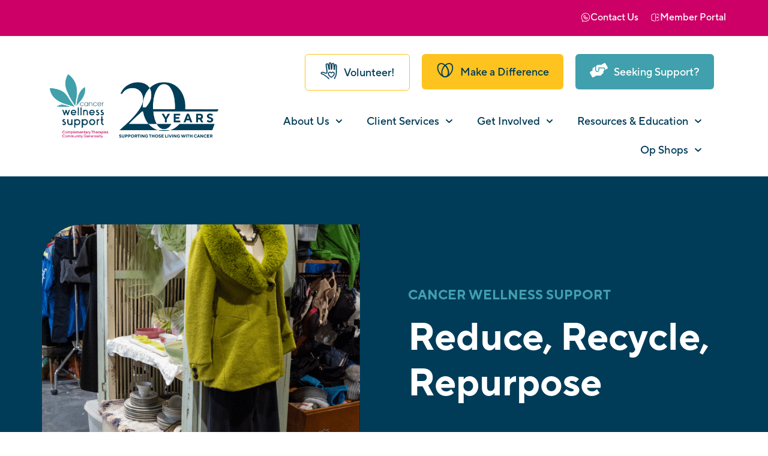

--- FILE ---
content_type: text/html; charset=UTF-8
request_url: https://www.cancersupport.org.au/reduce-recycle-repurpose/
body_size: 45724
content:
<!DOCTYPE html><html lang="en-AU"><head ><!-- Google Tag Manager -->
<script>(function(w,d,s,l,i){w[l]=w[l]||[];w[l].push({'gtm.start':
new Date().getTime(),event:'gtm.js'});var f=d.getElementsByTagName(s)[0],
j=d.createElement(s),dl=l!='dataLayer'?'&l='+l:'';j.async=true;j.src=
'https://www.googletagmanager.com/gtm.js?id='+i+dl;f.parentNode.insertBefore(j,f);
})(window,document,'script','dataLayer','GTM-5DLCKZMC');</script>
<!-- End Google Tag Manager -->	<meta charset="UTF-8" />
	<meta name="viewport" content="width=device-width, initial-scale=1" />
	<meta name='robots' content='index, follow, max-image-preview:large, max-snippet:-1, max-video-preview:-1' />

	<!-- This site is optimized with the Yoast SEO plugin v26.6 - https://yoast.com/wordpress/plugins/seo/ -->
	<title>Reduce, Recycle, Repurpose - Cancer Wellness Support</title>
	<link rel="canonical" href="https://www.cancersupport.org.au/reduce-recycle-repurpose/" />
	<meta property="og:locale" content="en_US" />
	<meta property="og:type" content="article" />
	<meta property="og:title" content="Reduce, Recycle, Repurpose - Cancer Wellness Support" />
	<meta property="og:description" content="Cancer wellness support Reduce, Recycle, Repurpose Our op shops are the lifeblood of our organisation, collectively generating approximately $2 million annually and providing the majority of the funds to support our vision. Within our op shops, a genuine circular economy exists to benefit our people, our community and our environment. We repurpose and keep items [&hellip;]" />
	<meta property="og:url" content="https://www.cancersupport.org.au/reduce-recycle-repurpose/" />
	<meta property="og:site_name" content="Cancer Wellness Support" />
	<meta property="article:publisher" content="https://www.facebook.com/cancerwellnesssupport" />
	<meta property="article:modified_time" content="2025-04-05T08:08:22+00:00" />
	<meta name="twitter:card" content="summary_large_image" />
	<meta name="twitter:label1" content="Est. reading time" />
	<meta name="twitter:data1" content="7 minutes" />
	<script type="application/ld+json" class="yoast-schema-graph">{"@context":"https://schema.org","@graph":[{"@type":"WebPage","@id":"https://www.cancersupport.org.au/reduce-recycle-repurpose/","url":"https://www.cancersupport.org.au/reduce-recycle-repurpose/","name":"Reduce, Recycle, Repurpose - Cancer Wellness Support","isPartOf":{"@id":"https://www.cancersupport.org.au/#website"},"primaryImageOfPage":{"@id":"https://www.cancersupport.org.au/reduce-recycle-repurpose/#primaryimage"},"image":{"@id":"https://www.cancersupport.org.au/reduce-recycle-repurpose/#primaryimage"},"thumbnailUrl":"https://www.cancersupport.org.au/wp-content/uploads/2024/02/CWS_logo_Landscape.svg","datePublished":"2024-03-25T06:02:21+00:00","dateModified":"2025-04-05T08:08:22+00:00","inLanguage":"en-AU","potentialAction":[{"@type":"ReadAction","target":["https://www.cancersupport.org.au/reduce-recycle-repurpose/"]}]},{"@type":"ImageObject","inLanguage":"en-AU","@id":"https://www.cancersupport.org.au/reduce-recycle-repurpose/#primaryimage","url":"https://www.cancersupport.org.au/wp-content/uploads/2024/02/CWS_logo_Landscape.svg","contentUrl":"https://www.cancersupport.org.au/wp-content/uploads/2024/02/CWS_logo_Landscape.svg","width":304,"height":131},{"@type":"WebSite","@id":"https://www.cancersupport.org.au/#website","url":"https://www.cancersupport.org.au/","name":"Cancer Wellness Support","description":"Complementary Therapies and Community Generosity","publisher":{"@id":"https://www.cancersupport.org.au/#organization"},"potentialAction":[{"@type":"SearchAction","target":{"@type":"EntryPoint","urlTemplate":"https://www.cancersupport.org.au/?s={search_term_string}"},"query-input":{"@type":"PropertyValueSpecification","valueRequired":true,"valueName":"search_term_string"}}],"inLanguage":"en-AU"},{"@type":"Organization","@id":"https://www.cancersupport.org.au/#organization","name":"Cancer Wellness Support","url":"https://www.cancersupport.org.au/","logo":{"@type":"ImageObject","inLanguage":"en-AU","@id":"https://www.cancersupport.org.au/#/schema/logo/image/","url":"https://www.cancersupport.org.au/wp-content/uploads/2024/02/CWS_logo_Landscape.svg","contentUrl":"https://www.cancersupport.org.au/wp-content/uploads/2024/02/CWS_logo_Landscape.svg","width":304,"height":131,"caption":"Cancer Wellness Support"},"image":{"@id":"https://www.cancersupport.org.au/#/schema/logo/image/"},"sameAs":["https://www.facebook.com/cancerwellnesssupport","https://www.instagram.com/cancerwellnesssupport/","https://www.linkedin.com/company/cancer-wellness-support/"]}]}</script>
	<!-- / Yoast SEO plugin. -->


<meta name="format-detection" content="telephone=no"><!-- Google tag (gtag.js) -->
<script async src="https://www.googletagmanager.com/gtag/js?id=G-FVLPTD7DYX"></script>
<script>
  window.dataLayer = window.dataLayer || [];
  function gtag(){dataLayer.push(arguments);}
  gtag('js', new Date());

  gtag('config', 'G-FVLPTD7DYX');
</script><link rel='dns-prefetch' href='//www.google.com' />
<link rel="alternate" type="application/rss+xml" title="Cancer Wellness Support &raquo; Feed" href="https://www.cancersupport.org.au/feed/" />
<link rel="alternate" type="application/rss+xml" title="Cancer Wellness Support &raquo; Comments Feed" href="https://www.cancersupport.org.au/comments/feed/" />
<link rel="alternate" title="oEmbed (JSON)" type="application/json+oembed" href="https://www.cancersupport.org.au/wp-json/oembed/1.0/embed?url=https%3A%2F%2Fwww.cancersupport.org.au%2Freduce-recycle-repurpose%2F" />
<link rel="alternate" title="oEmbed (XML)" type="text/xml+oembed" href="https://www.cancersupport.org.au/wp-json/oembed/1.0/embed?url=https%3A%2F%2Fwww.cancersupport.org.au%2Freduce-recycle-repurpose%2F&#038;format=xml" />
		<!-- This site uses the Google Analytics by MonsterInsights plugin v9.11.1 - Using Analytics tracking - https://www.monsterinsights.com/ -->
							<script src="//www.googletagmanager.com/gtag/js?id=G-FVLPTD7DYX"  data-cfasync="false" data-wpfc-render="false" type="text/javascript" async></script>
			<script data-cfasync="false" data-wpfc-render="false" type="text/javascript">
				var mi_version = '9.11.1';
				var mi_track_user = true;
				var mi_no_track_reason = '';
								var MonsterInsightsDefaultLocations = {"page_location":"https:\/\/www.cancersupport.org.au\/reduce-recycle-repurpose\/"};
								if ( typeof MonsterInsightsPrivacyGuardFilter === 'function' ) {
					var MonsterInsightsLocations = (typeof MonsterInsightsExcludeQuery === 'object') ? MonsterInsightsPrivacyGuardFilter( MonsterInsightsExcludeQuery ) : MonsterInsightsPrivacyGuardFilter( MonsterInsightsDefaultLocations );
				} else {
					var MonsterInsightsLocations = (typeof MonsterInsightsExcludeQuery === 'object') ? MonsterInsightsExcludeQuery : MonsterInsightsDefaultLocations;
				}

								var disableStrs = [
										'ga-disable-G-FVLPTD7DYX',
									];

				/* Function to detect opted out users */
				function __gtagTrackerIsOptedOut() {
					for (var index = 0; index < disableStrs.length; index++) {
						if (document.cookie.indexOf(disableStrs[index] + '=true') > -1) {
							return true;
						}
					}

					return false;
				}

				/* Disable tracking if the opt-out cookie exists. */
				if (__gtagTrackerIsOptedOut()) {
					for (var index = 0; index < disableStrs.length; index++) {
						window[disableStrs[index]] = true;
					}
				}

				/* Opt-out function */
				function __gtagTrackerOptout() {
					for (var index = 0; index < disableStrs.length; index++) {
						document.cookie = disableStrs[index] + '=true; expires=Thu, 31 Dec 2099 23:59:59 UTC; path=/';
						window[disableStrs[index]] = true;
					}
				}

				if ('undefined' === typeof gaOptout) {
					function gaOptout() {
						__gtagTrackerOptout();
					}
				}
								window.dataLayer = window.dataLayer || [];

				window.MonsterInsightsDualTracker = {
					helpers: {},
					trackers: {},
				};
				if (mi_track_user) {
					function __gtagDataLayer() {
						dataLayer.push(arguments);
					}

					function __gtagTracker(type, name, parameters) {
						if (!parameters) {
							parameters = {};
						}

						if (parameters.send_to) {
							__gtagDataLayer.apply(null, arguments);
							return;
						}

						if (type === 'event') {
														parameters.send_to = monsterinsights_frontend.v4_id;
							var hookName = name;
							if (typeof parameters['event_category'] !== 'undefined') {
								hookName = parameters['event_category'] + ':' + name;
							}

							if (typeof MonsterInsightsDualTracker.trackers[hookName] !== 'undefined') {
								MonsterInsightsDualTracker.trackers[hookName](parameters);
							} else {
								__gtagDataLayer('event', name, parameters);
							}
							
						} else {
							__gtagDataLayer.apply(null, arguments);
						}
					}

					__gtagTracker('js', new Date());
					__gtagTracker('set', {
						'developer_id.dZGIzZG': true,
											});
					if ( MonsterInsightsLocations.page_location ) {
						__gtagTracker('set', MonsterInsightsLocations);
					}
										__gtagTracker('config', 'G-FVLPTD7DYX', {"forceSSL":"true","anonymize_ip":"true","link_attribution":"true","page_path":location.pathname + location.search + location.hash} );
										window.gtag = __gtagTracker;										(function () {
						/* https://developers.google.com/analytics/devguides/collection/analyticsjs/ */
						/* ga and __gaTracker compatibility shim. */
						var noopfn = function () {
							return null;
						};
						var newtracker = function () {
							return new Tracker();
						};
						var Tracker = function () {
							return null;
						};
						var p = Tracker.prototype;
						p.get = noopfn;
						p.set = noopfn;
						p.send = function () {
							var args = Array.prototype.slice.call(arguments);
							args.unshift('send');
							__gaTracker.apply(null, args);
						};
						var __gaTracker = function () {
							var len = arguments.length;
							if (len === 0) {
								return;
							}
							var f = arguments[len - 1];
							if (typeof f !== 'object' || f === null || typeof f.hitCallback !== 'function') {
								if ('send' === arguments[0]) {
									var hitConverted, hitObject = false, action;
									if ('event' === arguments[1]) {
										if ('undefined' !== typeof arguments[3]) {
											hitObject = {
												'eventAction': arguments[3],
												'eventCategory': arguments[2],
												'eventLabel': arguments[4],
												'value': arguments[5] ? arguments[5] : 1,
											}
										}
									}
									if ('pageview' === arguments[1]) {
										if ('undefined' !== typeof arguments[2]) {
											hitObject = {
												'eventAction': 'page_view',
												'page_path': arguments[2],
											}
										}
									}
									if (typeof arguments[2] === 'object') {
										hitObject = arguments[2];
									}
									if (typeof arguments[5] === 'object') {
										Object.assign(hitObject, arguments[5]);
									}
									if ('undefined' !== typeof arguments[1].hitType) {
										hitObject = arguments[1];
										if ('pageview' === hitObject.hitType) {
											hitObject.eventAction = 'page_view';
										}
									}
									if (hitObject) {
										action = 'timing' === arguments[1].hitType ? 'timing_complete' : hitObject.eventAction;
										hitConverted = mapArgs(hitObject);
										__gtagTracker('event', action, hitConverted);
									}
								}
								return;
							}

							function mapArgs(args) {
								var arg, hit = {};
								var gaMap = {
									'eventCategory': 'event_category',
									'eventAction': 'event_action',
									'eventLabel': 'event_label',
									'eventValue': 'event_value',
									'nonInteraction': 'non_interaction',
									'timingCategory': 'event_category',
									'timingVar': 'name',
									'timingValue': 'value',
									'timingLabel': 'event_label',
									'page': 'page_path',
									'location': 'page_location',
									'title': 'page_title',
									'referrer' : 'page_referrer',
								};
								for (arg in args) {
																		if (!(!args.hasOwnProperty(arg) || !gaMap.hasOwnProperty(arg))) {
										hit[gaMap[arg]] = args[arg];
									} else {
										hit[arg] = args[arg];
									}
								}
								return hit;
							}

							try {
								f.hitCallback();
							} catch (ex) {
							}
						};
						__gaTracker.create = newtracker;
						__gaTracker.getByName = newtracker;
						__gaTracker.getAll = function () {
							return [];
						};
						__gaTracker.remove = noopfn;
						__gaTracker.loaded = true;
						window['__gaTracker'] = __gaTracker;
					})();
									} else {
										console.log("");
					(function () {
						function __gtagTracker() {
							return null;
						}

						window['__gtagTracker'] = __gtagTracker;
						window['gtag'] = __gtagTracker;
					})();
									}
			</script>
							<!-- / Google Analytics by MonsterInsights -->
		<style id='wp-img-auto-sizes-contain-inline-css' type='text/css'>
img:is([sizes=auto i],[sizes^="auto," i]){contain-intrinsic-size:3000px 1500px}
/*# sourceURL=wp-img-auto-sizes-contain-inline-css */
</style>
<link rel='stylesheet' id='jet-menu-hfe-css' href='https://www.cancersupport.org.au/wp-content/plugins/jet-menu/integration/plugins/header-footer-elementor/assets/css/style.css?ver=2.4.18' type='text/css' media='all' />
<style id='cf-frontend-style-inline-css' type='text/css'>
@font-face {
	font-family: 'TT Norms Pro';
	font-weight: 100;
	src: url('https://www.cancersupport.org.au/wp-content/uploads/2024/03/TT-Norms-Pro-Thin.otf') format('OpenType');
}
@font-face {
	font-family: 'TT Norms Pro';
	font-weight: 200;
	src: url('https://www.cancersupport.org.au/wp-content/uploads/2024/03/TT-Norms-Pro-ExtraLight.otf') format('OpenType');
}
@font-face {
	font-family: 'TT Norms Pro';
	font-weight: 300;
	src: url('https://www.cancersupport.org.au/wp-content/uploads/2024/03/TT-Norms-Pro-Light.otf') format('OpenType');
}
@font-face {
	font-family: 'TT Norms Pro';
	font-weight: 400;
	src: url('https://www.cancersupport.org.au/wp-content/uploads/2024/03/TT-Norms-Pro-Regular.otf') format('OpenType');
}
@font-face {
	font-family: 'TT Norms Pro';
	font-weight: 500;
	src: url('https://www.cancersupport.org.au/wp-content/uploads/2024/03/TT-Norms-Pro-Medium.otf') format('OpenType');
}
@font-face {
	font-family: 'TT Norms Pro';
	font-weight: 600;
	src: url('https://www.cancersupport.org.au/wp-content/uploads/2024/03/TT-Norms-Pro-Bold.otf') format('OpenType');
}
@font-face {
	font-family: 'TT Norms Pro';
	font-weight: 700;
	src: url('https://www.cancersupport.org.au/wp-content/uploads/2024/03/TT-Norms-Pro-Bold.otf') format('OpenType');
}
@font-face {
	font-family: 'TT Norms Pro';
	font-weight: 800;
	src: url('https://www.cancersupport.org.au/wp-content/uploads/2024/03/TT-Norms-Pro-Black.otf') format('OpenType');
}
@font-face {
	font-family: 'TT Norms Pro';
	font-weight: 900;
	src: url('https://www.cancersupport.org.au/wp-content/uploads/2024/03/TT-Norms-Pro-ExtraBlack.otf') format('OpenType');
}
/*# sourceURL=cf-frontend-style-inline-css */
</style>
<link rel='stylesheet' id='font-awesome-5-all-css' href='https://www.cancersupport.org.au/wp-content/plugins/elementor/assets/lib/font-awesome/css/all.min.css?ver=3.34.0' type='text/css' media='all' />
<link rel='stylesheet' id='font-awesome-4-shim-css' href='https://www.cancersupport.org.au/wp-content/plugins/elementor/assets/lib/font-awesome/css/v4-shims.min.css?ver=3.34.0' type='text/css' media='all' />
<link rel='stylesheet' id='hfe-widgets-style-css' href='https://www.cancersupport.org.au/wp-content/plugins/header-footer-elementor/inc/widgets-css/frontend.css?ver=2.8.0' type='text/css' media='all' />
<style id='classic-theme-styles-inline-css' type='text/css'>
/*! This file is auto-generated */
.wp-block-button__link{color:#fff;background-color:#32373c;border-radius:9999px;box-shadow:none;text-decoration:none;padding:calc(.667em + 2px) calc(1.333em + 2px);font-size:1.125em}.wp-block-file__button{background:#32373c;color:#fff;text-decoration:none}
/*# sourceURL=/wp-includes/css/classic-themes.min.css */
</style>
<link rel='stylesheet' id='jet-engine-frontend-css' href='https://www.cancersupport.org.au/wp-content/plugins/jet-engine/assets/css/frontend.css?ver=3.8.2' type='text/css' media='all' />
<style id='global-styles-inline-css' type='text/css'>
:root{--wp--preset--aspect-ratio--square: 1;--wp--preset--aspect-ratio--4-3: 4/3;--wp--preset--aspect-ratio--3-4: 3/4;--wp--preset--aspect-ratio--3-2: 3/2;--wp--preset--aspect-ratio--2-3: 2/3;--wp--preset--aspect-ratio--16-9: 16/9;--wp--preset--aspect-ratio--9-16: 9/16;--wp--preset--color--black: #000000;--wp--preset--color--cyan-bluish-gray: #abb8c3;--wp--preset--color--white: #ffffff;--wp--preset--color--pale-pink: #f78da7;--wp--preset--color--vivid-red: #cf2e2e;--wp--preset--color--luminous-vivid-orange: #ff6900;--wp--preset--color--luminous-vivid-amber: #fcb900;--wp--preset--color--light-green-cyan: #7bdcb5;--wp--preset--color--vivid-green-cyan: #00d084;--wp--preset--color--pale-cyan-blue: #8ed1fc;--wp--preset--color--vivid-cyan-blue: #0693e3;--wp--preset--color--vivid-purple: #9b51e0;--wp--preset--gradient--vivid-cyan-blue-to-vivid-purple: linear-gradient(135deg,rgb(6,147,227) 0%,rgb(155,81,224) 100%);--wp--preset--gradient--light-green-cyan-to-vivid-green-cyan: linear-gradient(135deg,rgb(122,220,180) 0%,rgb(0,208,130) 100%);--wp--preset--gradient--luminous-vivid-amber-to-luminous-vivid-orange: linear-gradient(135deg,rgb(252,185,0) 0%,rgb(255,105,0) 100%);--wp--preset--gradient--luminous-vivid-orange-to-vivid-red: linear-gradient(135deg,rgb(255,105,0) 0%,rgb(207,46,46) 100%);--wp--preset--gradient--very-light-gray-to-cyan-bluish-gray: linear-gradient(135deg,rgb(238,238,238) 0%,rgb(169,184,195) 100%);--wp--preset--gradient--cool-to-warm-spectrum: linear-gradient(135deg,rgb(74,234,220) 0%,rgb(151,120,209) 20%,rgb(207,42,186) 40%,rgb(238,44,130) 60%,rgb(251,105,98) 80%,rgb(254,248,76) 100%);--wp--preset--gradient--blush-light-purple: linear-gradient(135deg,rgb(255,206,236) 0%,rgb(152,150,240) 100%);--wp--preset--gradient--blush-bordeaux: linear-gradient(135deg,rgb(254,205,165) 0%,rgb(254,45,45) 50%,rgb(107,0,62) 100%);--wp--preset--gradient--luminous-dusk: linear-gradient(135deg,rgb(255,203,112) 0%,rgb(199,81,192) 50%,rgb(65,88,208) 100%);--wp--preset--gradient--pale-ocean: linear-gradient(135deg,rgb(255,245,203) 0%,rgb(182,227,212) 50%,rgb(51,167,181) 100%);--wp--preset--gradient--electric-grass: linear-gradient(135deg,rgb(202,248,128) 0%,rgb(113,206,126) 100%);--wp--preset--gradient--midnight: linear-gradient(135deg,rgb(2,3,129) 0%,rgb(40,116,252) 100%);--wp--preset--font-size--small: 13px;--wp--preset--font-size--medium: 20px;--wp--preset--font-size--large: 36px;--wp--preset--font-size--x-large: 42px;--wp--preset--spacing--20: 0.44rem;--wp--preset--spacing--30: 0.67rem;--wp--preset--spacing--40: 1rem;--wp--preset--spacing--50: 1.5rem;--wp--preset--spacing--60: 2.25rem;--wp--preset--spacing--70: 3.38rem;--wp--preset--spacing--80: 5.06rem;--wp--preset--shadow--natural: 6px 6px 9px rgba(0, 0, 0, 0.2);--wp--preset--shadow--deep: 12px 12px 50px rgba(0, 0, 0, 0.4);--wp--preset--shadow--sharp: 6px 6px 0px rgba(0, 0, 0, 0.2);--wp--preset--shadow--outlined: 6px 6px 0px -3px rgb(255, 255, 255), 6px 6px rgb(0, 0, 0);--wp--preset--shadow--crisp: 6px 6px 0px rgb(0, 0, 0);}:where(.is-layout-flex){gap: 0.5em;}:where(.is-layout-grid){gap: 0.5em;}body .is-layout-flex{display: flex;}.is-layout-flex{flex-wrap: wrap;align-items: center;}.is-layout-flex > :is(*, div){margin: 0;}body .is-layout-grid{display: grid;}.is-layout-grid > :is(*, div){margin: 0;}:where(.wp-block-columns.is-layout-flex){gap: 2em;}:where(.wp-block-columns.is-layout-grid){gap: 2em;}:where(.wp-block-post-template.is-layout-flex){gap: 1.25em;}:where(.wp-block-post-template.is-layout-grid){gap: 1.25em;}.has-black-color{color: var(--wp--preset--color--black) !important;}.has-cyan-bluish-gray-color{color: var(--wp--preset--color--cyan-bluish-gray) !important;}.has-white-color{color: var(--wp--preset--color--white) !important;}.has-pale-pink-color{color: var(--wp--preset--color--pale-pink) !important;}.has-vivid-red-color{color: var(--wp--preset--color--vivid-red) !important;}.has-luminous-vivid-orange-color{color: var(--wp--preset--color--luminous-vivid-orange) !important;}.has-luminous-vivid-amber-color{color: var(--wp--preset--color--luminous-vivid-amber) !important;}.has-light-green-cyan-color{color: var(--wp--preset--color--light-green-cyan) !important;}.has-vivid-green-cyan-color{color: var(--wp--preset--color--vivid-green-cyan) !important;}.has-pale-cyan-blue-color{color: var(--wp--preset--color--pale-cyan-blue) !important;}.has-vivid-cyan-blue-color{color: var(--wp--preset--color--vivid-cyan-blue) !important;}.has-vivid-purple-color{color: var(--wp--preset--color--vivid-purple) !important;}.has-black-background-color{background-color: var(--wp--preset--color--black) !important;}.has-cyan-bluish-gray-background-color{background-color: var(--wp--preset--color--cyan-bluish-gray) !important;}.has-white-background-color{background-color: var(--wp--preset--color--white) !important;}.has-pale-pink-background-color{background-color: var(--wp--preset--color--pale-pink) !important;}.has-vivid-red-background-color{background-color: var(--wp--preset--color--vivid-red) !important;}.has-luminous-vivid-orange-background-color{background-color: var(--wp--preset--color--luminous-vivid-orange) !important;}.has-luminous-vivid-amber-background-color{background-color: var(--wp--preset--color--luminous-vivid-amber) !important;}.has-light-green-cyan-background-color{background-color: var(--wp--preset--color--light-green-cyan) !important;}.has-vivid-green-cyan-background-color{background-color: var(--wp--preset--color--vivid-green-cyan) !important;}.has-pale-cyan-blue-background-color{background-color: var(--wp--preset--color--pale-cyan-blue) !important;}.has-vivid-cyan-blue-background-color{background-color: var(--wp--preset--color--vivid-cyan-blue) !important;}.has-vivid-purple-background-color{background-color: var(--wp--preset--color--vivid-purple) !important;}.has-black-border-color{border-color: var(--wp--preset--color--black) !important;}.has-cyan-bluish-gray-border-color{border-color: var(--wp--preset--color--cyan-bluish-gray) !important;}.has-white-border-color{border-color: var(--wp--preset--color--white) !important;}.has-pale-pink-border-color{border-color: var(--wp--preset--color--pale-pink) !important;}.has-vivid-red-border-color{border-color: var(--wp--preset--color--vivid-red) !important;}.has-luminous-vivid-orange-border-color{border-color: var(--wp--preset--color--luminous-vivid-orange) !important;}.has-luminous-vivid-amber-border-color{border-color: var(--wp--preset--color--luminous-vivid-amber) !important;}.has-light-green-cyan-border-color{border-color: var(--wp--preset--color--light-green-cyan) !important;}.has-vivid-green-cyan-border-color{border-color: var(--wp--preset--color--vivid-green-cyan) !important;}.has-pale-cyan-blue-border-color{border-color: var(--wp--preset--color--pale-cyan-blue) !important;}.has-vivid-cyan-blue-border-color{border-color: var(--wp--preset--color--vivid-cyan-blue) !important;}.has-vivid-purple-border-color{border-color: var(--wp--preset--color--vivid-purple) !important;}.has-vivid-cyan-blue-to-vivid-purple-gradient-background{background: var(--wp--preset--gradient--vivid-cyan-blue-to-vivid-purple) !important;}.has-light-green-cyan-to-vivid-green-cyan-gradient-background{background: var(--wp--preset--gradient--light-green-cyan-to-vivid-green-cyan) !important;}.has-luminous-vivid-amber-to-luminous-vivid-orange-gradient-background{background: var(--wp--preset--gradient--luminous-vivid-amber-to-luminous-vivid-orange) !important;}.has-luminous-vivid-orange-to-vivid-red-gradient-background{background: var(--wp--preset--gradient--luminous-vivid-orange-to-vivid-red) !important;}.has-very-light-gray-to-cyan-bluish-gray-gradient-background{background: var(--wp--preset--gradient--very-light-gray-to-cyan-bluish-gray) !important;}.has-cool-to-warm-spectrum-gradient-background{background: var(--wp--preset--gradient--cool-to-warm-spectrum) !important;}.has-blush-light-purple-gradient-background{background: var(--wp--preset--gradient--blush-light-purple) !important;}.has-blush-bordeaux-gradient-background{background: var(--wp--preset--gradient--blush-bordeaux) !important;}.has-luminous-dusk-gradient-background{background: var(--wp--preset--gradient--luminous-dusk) !important;}.has-pale-ocean-gradient-background{background: var(--wp--preset--gradient--pale-ocean) !important;}.has-electric-grass-gradient-background{background: var(--wp--preset--gradient--electric-grass) !important;}.has-midnight-gradient-background{background: var(--wp--preset--gradient--midnight) !important;}.has-small-font-size{font-size: var(--wp--preset--font-size--small) !important;}.has-medium-font-size{font-size: var(--wp--preset--font-size--medium) !important;}.has-large-font-size{font-size: var(--wp--preset--font-size--large) !important;}.has-x-large-font-size{font-size: var(--wp--preset--font-size--x-large) !important;}
:where(.wp-block-post-template.is-layout-flex){gap: 1.25em;}:where(.wp-block-post-template.is-layout-grid){gap: 1.25em;}
:where(.wp-block-term-template.is-layout-flex){gap: 1.25em;}:where(.wp-block-term-template.is-layout-grid){gap: 1.25em;}
:where(.wp-block-columns.is-layout-flex){gap: 2em;}:where(.wp-block-columns.is-layout-grid){gap: 2em;}
:root :where(.wp-block-pullquote){font-size: 1.5em;line-height: 1.6;}
/*# sourceURL=global-styles-inline-css */
</style>
<link rel='stylesheet' id='vsel-styles-css' href='https://www.cancersupport.org.au/wp-content/plugins/very-simple-event-list/css/vsel-style.min.css' type='text/css' media='all' />
<link rel='stylesheet' id='hfe-style-css' href='https://www.cancersupport.org.au/wp-content/plugins/header-footer-elementor/assets/css/header-footer-elementor.css?ver=2.8.0' type='text/css' media='all' />
<link rel='stylesheet' id='elementor-frontend-css' href='https://www.cancersupport.org.au/wp-content/plugins/elementor/assets/css/frontend.min.css?ver=3.34.0' type='text/css' media='all' />
<link rel='stylesheet' id='font-awesome-css' href='https://www.cancersupport.org.au/wp-content/plugins/elementor/assets/lib/font-awesome/css/font-awesome.min.css?ver=4.7.0' type='text/css' media='all' />
<link rel='stylesheet' id='jupiterx-core-raven-frontend-css' href='https://www.cancersupport.org.au/wp-content/plugins/jupiterx-core/includes/extensions/raven/assets/css/frontend.min.css' type='text/css' media='all' />
<link rel='stylesheet' id='elementor-post-8-css' href='https://www.cancersupport.org.au/wp-content/uploads/elementor/css/post-8.css?ver=1767973447' type='text/css' media='all' />
<link rel='stylesheet' id='jet-tabs-frontend-css' href='https://www.cancersupport.org.au/wp-content/plugins/jet-tabs/assets/css/jet-tabs-frontend.css?ver=2.2.12.1' type='text/css' media='all' />
<link rel='stylesheet' id='swiper-css' href='https://www.cancersupport.org.au/wp-content/plugins/elementor/assets/lib/swiper/v8/css/swiper.min.css?ver=8.4.5' type='text/css' media='all' />
<link rel='stylesheet' id='flatpickr-css' href='https://www.cancersupport.org.au/wp-content/plugins/elementor/assets/lib/flatpickr/flatpickr.min.css?ver=4.6.13' type='text/css' media='all' />
<link rel='stylesheet' id='widget-image-css' href='https://www.cancersupport.org.au/wp-content/plugins/elementor/assets/css/widget-image.min.css?ver=3.34.0' type='text/css' media='all' />
<link rel='stylesheet' id='widget-heading-css' href='https://www.cancersupport.org.au/wp-content/plugins/elementor/assets/css/widget-heading.min.css?ver=3.34.0' type='text/css' media='all' />
<link rel='stylesheet' id='widget-video-css' href='https://www.cancersupport.org.au/wp-content/plugins/elementor/assets/css/widget-video.min.css?ver=3.34.0' type='text/css' media='all' />
<link rel='stylesheet' id='dashicons-css' href='https://www.cancersupport.org.au/wp-includes/css/dashicons.min.css' type='text/css' media='all' />
<link rel='stylesheet' id='e-animation-grow-css' href='https://www.cancersupport.org.au/wp-content/plugins/elementor/assets/lib/animations/styles/e-animation-grow.min.css?ver=3.34.0' type='text/css' media='all' />
<link rel='stylesheet' id='e-animation-shrink-css' href='https://www.cancersupport.org.au/wp-content/plugins/elementor/assets/lib/animations/styles/e-animation-shrink.min.css?ver=3.34.0' type='text/css' media='all' />
<link rel='stylesheet' id='e-animation-pulse-css' href='https://www.cancersupport.org.au/wp-content/plugins/elementor/assets/lib/animations/styles/e-animation-pulse.min.css?ver=3.34.0' type='text/css' media='all' />
<link rel='stylesheet' id='e-animation-pop-css' href='https://www.cancersupport.org.au/wp-content/plugins/elementor/assets/lib/animations/styles/e-animation-pop.min.css?ver=3.34.0' type='text/css' media='all' />
<link rel='stylesheet' id='e-animation-grow-rotate-css' href='https://www.cancersupport.org.au/wp-content/plugins/elementor/assets/lib/animations/styles/e-animation-grow-rotate.min.css?ver=3.34.0' type='text/css' media='all' />
<link rel='stylesheet' id='e-animation-wobble-skew-css' href='https://www.cancersupport.org.au/wp-content/plugins/elementor/assets/lib/animations/styles/e-animation-wobble-skew.min.css?ver=3.34.0' type='text/css' media='all' />
<link rel='stylesheet' id='e-animation-buzz-out-css' href='https://www.cancersupport.org.au/wp-content/plugins/elementor/assets/lib/animations/styles/e-animation-buzz-out.min.css?ver=3.34.0' type='text/css' media='all' />
<link rel='stylesheet' id='elementor-post-3154-css' href='https://www.cancersupport.org.au/wp-content/uploads/elementor/css/post-3154.css?ver=1767985954' type='text/css' media='all' />
<link rel='stylesheet' id='elementor-post-5845-css' href='https://www.cancersupport.org.au/wp-content/uploads/elementor/css/post-5845.css?ver=1767973447' type='text/css' media='all' />
<link rel='stylesheet' id='jupiterx-popups-animation-css' href='https://www.cancersupport.org.au/wp-content/plugins/jupiterx-core/includes/extensions/raven/assets/lib/animate/animate.min.css?ver=4.14.0' type='text/css' media='all' />
<link rel='stylesheet' id='jupiterx-css' href='https://www.cancersupport.org.au/wp-content/themes/jupiterx/lib/assets/dist/css/frontend.min.css?ver=4.14.0' type='text/css' media='all' />
<link rel='stylesheet' id='font-awesome-all-css' href='https://www.cancersupport.org.au/wp-content/plugins/jet-menu/assets/public/lib/font-awesome/css/all.min.css?ver=5.12.0' type='text/css' media='all' />
<link rel='stylesheet' id='font-awesome-v4-shims-css' href='https://www.cancersupport.org.au/wp-content/plugins/jet-menu/assets/public/lib/font-awesome/css/v4-shims.min.css?ver=5.12.0' type='text/css' media='all' />
<link rel='stylesheet' id='jet-menu-public-styles-css' href='https://www.cancersupport.org.au/wp-content/plugins/jet-menu/assets/public/css/public.css?ver=2.4.18' type='text/css' media='all' />
<link rel='stylesheet' id='jupiterx-elements-dynamic-styles-css' href='https://www.cancersupport.org.au/wp-content/uploads/jupiterx/compiler/jupiterx-elements-dynamic-styles/style.css?ver=7d3d03d' type='text/css' media='all' />
<link rel='stylesheet' id='widget-divider-css' href='https://www.cancersupport.org.au/wp-content/plugins/elementor/assets/css/widget-divider.min.css?ver=3.34.0' type='text/css' media='all' />
<link rel='stylesheet' id='widget-icon-list-css' href='https://www.cancersupport.org.au/wp-content/plugins/elementor/assets/css/widget-icon-list.min.css?ver=3.34.0' type='text/css' media='all' />
<link rel='stylesheet' id='widget-social-icons-css' href='https://www.cancersupport.org.au/wp-content/plugins/elementor/assets/css/widget-social-icons.min.css?ver=3.34.0' type='text/css' media='all' />
<link rel='stylesheet' id='e-apple-webkit-css' href='https://www.cancersupport.org.au/wp-content/plugins/elementor/assets/css/conditionals/apple-webkit.min.css?ver=3.34.0' type='text/css' media='all' />
<link rel='stylesheet' id='elementor-post-713-css' href='https://www.cancersupport.org.au/wp-content/uploads/elementor/css/post-713.css?ver=1767973447' type='text/css' media='all' />
<link rel='stylesheet' id='elementor-post-16-css' href='https://www.cancersupport.org.au/wp-content/uploads/elementor/css/post-16.css?ver=1767973447' type='text/css' media='all' />
<link rel='stylesheet' id='hfe-elementor-icons-css' href='https://www.cancersupport.org.au/wp-content/plugins/elementor/assets/lib/eicons/css/elementor-icons.min.css?ver=5.34.0' type='text/css' media='all' />
<link rel='stylesheet' id='hfe-icons-list-css' href='https://www.cancersupport.org.au/wp-content/plugins/elementor/assets/css/widget-icon-list.min.css?ver=3.24.3' type='text/css' media='all' />
<link rel='stylesheet' id='hfe-social-icons-css' href='https://www.cancersupport.org.au/wp-content/plugins/elementor/assets/css/widget-social-icons.min.css?ver=3.24.0' type='text/css' media='all' />
<link rel='stylesheet' id='hfe-social-share-icons-brands-css' href='https://www.cancersupport.org.au/wp-content/plugins/elementor/assets/lib/font-awesome/css/brands.css?ver=5.15.3' type='text/css' media='all' />
<link rel='stylesheet' id='hfe-social-share-icons-fontawesome-css' href='https://www.cancersupport.org.au/wp-content/plugins/elementor/assets/lib/font-awesome/css/fontawesome.css?ver=5.15.3' type='text/css' media='all' />
<link rel='stylesheet' id='hfe-nav-menu-icons-css' href='https://www.cancersupport.org.au/wp-content/plugins/elementor/assets/lib/font-awesome/css/solid.css?ver=5.15.3' type='text/css' media='all' />
<link rel='stylesheet' id='hfe-widget-blockquote-css' href='https://www.cancersupport.org.au/wp-content/plugins/elementor-pro/assets/css/widget-blockquote.min.css?ver=3.25.0' type='text/css' media='all' />
<link rel='stylesheet' id='hfe-mega-menu-css' href='https://www.cancersupport.org.au/wp-content/plugins/elementor-pro/assets/css/widget-mega-menu.min.css?ver=3.26.2' type='text/css' media='all' />
<link rel='stylesheet' id='hfe-nav-menu-widget-css' href='https://www.cancersupport.org.au/wp-content/plugins/elementor-pro/assets/css/widget-nav-menu.min.css?ver=3.26.0' type='text/css' media='all' />
<link rel='stylesheet' id='eael-general-css' href='https://www.cancersupport.org.au/wp-content/plugins/essential-addons-for-elementor-lite/assets/front-end/css/view/general.min.css?ver=6.5.5' type='text/css' media='all' />
<script type="text/javascript" src="https://www.cancersupport.org.au/wp-content/plugins/elementor/assets/lib/font-awesome/js/v4-shims.min.js?ver=3.34.0" id="font-awesome-4-shim-js"></script>
<script type="text/javascript" src="https://www.cancersupport.org.au/wp-content/plugins/google-analytics-premium/assets/js/frontend-gtag.min.js?ver=9.11.1" id="monsterinsights-frontend-script-js" async="async" data-wp-strategy="async"></script>
<script data-cfasync="false" data-wpfc-render="false" type="text/javascript" id='monsterinsights-frontend-script-js-extra'>/* <![CDATA[ */
var monsterinsights_frontend = {"js_events_tracking":"true","download_extensions":"doc,pdf,ppt,zip,xls,docx,pptx,xlsx","inbound_paths":"[]","home_url":"https:\/\/www.cancersupport.org.au","hash_tracking":"true","v4_id":"G-FVLPTD7DYX"};/* ]]> */
</script>
<script type="text/javascript" id="jquery-core-js-extra">
/* <![CDATA[ */
var pp = {"ajax_url":"https://www.cancersupport.org.au/wp-admin/admin-ajax.php"};
//# sourceURL=jquery-core-js-extra
/* ]]> */
</script>
<script type="text/javascript" src="https://www.cancersupport.org.au/wp-includes/js/jquery/jquery.min.js?ver=3.7.1" id="jquery-core-js"></script>
<script type="text/javascript" src="https://www.cancersupport.org.au/wp-includes/js/jquery/jquery-migrate.min.js?ver=3.4.1" id="jquery-migrate-js"></script>
<script type="text/javascript" id="jquery-js-after">
/* <![CDATA[ */
!function($){"use strict";$(document).ready(function(){$(this).scrollTop()>100&&$(".hfe-scroll-to-top-wrap").removeClass("hfe-scroll-to-top-hide"),$(window).scroll(function(){$(this).scrollTop()<100?$(".hfe-scroll-to-top-wrap").fadeOut(300):$(".hfe-scroll-to-top-wrap").fadeIn(300)}),$(".hfe-scroll-to-top-wrap").on("click",function(){$("html, body").animate({scrollTop:0},300);return!1})})}(jQuery);
!function($){'use strict';$(document).ready(function(){var bar=$('.hfe-reading-progress-bar');if(!bar.length)return;$(window).on('scroll',function(){var s=$(window).scrollTop(),d=$(document).height()-$(window).height(),p=d? s/d*100:0;bar.css('width',p+'%')});});}(jQuery);
//# sourceURL=jquery-js-after
/* ]]> */
</script>
<script type="text/javascript" src="https://www.cancersupport.org.au/wp-content/themes/jupiterx/lib/assets/dist/js/utils.min.js?ver=4.14.0" id="jupiterx-utils-js"></script>
<link rel="https://api.w.org/" href="https://www.cancersupport.org.au/wp-json/" /><link rel="alternate" title="JSON" type="application/json" href="https://www.cancersupport.org.au/wp-json/wp/v2/pages/3154" /><link rel="EditURI" type="application/rsd+xml" title="RSD" href="https://www.cancersupport.org.au/xmlrpc.php?rsd" />
<link rel='shortlink' href='https://www.cancersupport.org.au/?p=3154' />
<meta name="generator" content="Elementor 3.34.0; features: e_font_icon_svg, additional_custom_breakpoints; settings: css_print_method-external, google_font-enabled, font_display-swap">
			<style>
				.e-con.e-parent:nth-of-type(n+4):not(.e-lazyloaded):not(.e-no-lazyload),
				.e-con.e-parent:nth-of-type(n+4):not(.e-lazyloaded):not(.e-no-lazyload) * {
					background-image: none !important;
				}
				@media screen and (max-height: 1024px) {
					.e-con.e-parent:nth-of-type(n+3):not(.e-lazyloaded):not(.e-no-lazyload),
					.e-con.e-parent:nth-of-type(n+3):not(.e-lazyloaded):not(.e-no-lazyload) * {
						background-image: none !important;
					}
				}
				@media screen and (max-height: 640px) {
					.e-con.e-parent:nth-of-type(n+2):not(.e-lazyloaded):not(.e-no-lazyload),
					.e-con.e-parent:nth-of-type(n+2):not(.e-lazyloaded):not(.e-no-lazyload) * {
						background-image: none !important;
					}
				}
			</style>
			<link rel="icon" href="https://www.cancersupport.org.au/wp-content/uploads/2024/03/CWS-Favicon.svg" sizes="32x32" />
<link rel="icon" href="https://www.cancersupport.org.au/wp-content/uploads/2024/03/CWS-Favicon.svg" sizes="192x192" />
<link rel="apple-touch-icon" href="https://www.cancersupport.org.au/wp-content/uploads/2024/03/CWS-Favicon.svg" />
<meta name="msapplication-TileImage" content="https://www.cancersupport.org.au/wp-content/uploads/2024/03/CWS-Favicon.svg" />
		<style type="text/css" id="wp-custom-css">
			.sub-menu .elementor-nav-menu--dropdown .sm-nowrap{
	  width: auto;
    min-width: 10em;
    display: none;
    max-width: 1000px;
    top: auto;
    left: 0px;
    margin-left: -503.125px;
    margin-top: -329px !important;
}
		</style>
		</head><body class="wp-singular page-template page-template-elementor_header_footer page page-id-3154 wp-custom-logo wp-theme-jupiterx wp-child-theme-jupiterx-child no-js eio-default ehf-footer ehf-template-jupiterx ehf-stylesheet-jupiterx-child jet-desktop-menu-active elementor-default elementor-template-full-width elementor-kit-8 elementor-page elementor-page-3154" itemscope="itemscope" itemtype="http://schema.org/WebPage"><!-- Google Tag Manager (noscript) -->
<noscript><iframe src="https://www.googletagmanager.com/ns.html?id=GTM-5DLCKZMC,GTM-WMGFLVXJ"
height="0" width="0" style="display:none;visibility:hidden"></iframe></noscript>
<!-- End Google Tag Manager (noscript) --><a class="jupiterx-a11y jupiterx-a11y-skip-navigation-link" href="#jupiterx-main">Skip to content</a><div class="jupiterx-site"><header class="jupiterx-header" data-jupiterx-settings="{&quot;breakpoint&quot;:&quot;767.98&quot;,&quot;behavior&quot;:&quot;&quot;}" role="banner" itemscope="itemscope" itemtype="http://schema.org/WPHeader"><style>.elementor-14 .elementor-element.elementor-element-dbfef98:not(.elementor-motion-effects-element-type-background), .elementor-14 .elementor-element.elementor-element-dbfef98 > .elementor-motion-effects-container > .elementor-motion-effects-layer{background-color:var( --e-global-color-setup_wizard_cutom_color_0 );}.elementor-14 .elementor-element.elementor-element-dbfef98{transition:background 0.3s, border 0.3s, border-radius 0.3s, box-shadow 0.3s;padding:10px 70px 10px 70px;}.elementor-14 .elementor-element.elementor-element-dbfef98 > .elementor-background-overlay{transition:background 0.3s, border-radius 0.3s, opacity 0.3s;}.elementor-bc-flex-widget .elementor-14 .elementor-element.elementor-element-91c694f.elementor-column:not(.raven-column-flex-vertical) .elementor-widget-wrap{align-items:center;}.elementor-14 .elementor-element.elementor-element-91c694f.elementor-column.elementor-element[data-element_type="column"]:not(.raven-column-flex-vertical) > .elementor-widget-wrap.elementor-element-populated{align-content:center;align-items:center;}.elementor-14 .elementor-element.elementor-element-91c694f.elementor-column.elementor-element[data-element_type="column"].raven-column-flex-vertical > .elementor-widget-wrap.elementor-element-populated{justify-content:center;}.elementor-14 .elementor-element.elementor-element-91c694f.elementor-column > .elementor-widget-wrap{justify-content:flex-end;}.elementor-14 .elementor-element.elementor-element-91c694f.elementor-column.raven-column-flex-vertical > .elementor-widget-wrap{align-content:flex-end;align-items:flex-end;flex-wrap:wrap;}.elementor-14 .elementor-element.elementor-element-91c694f > .elementor-element-populated{padding:0px 0px 0px 0px;}.elementor-widget-button .elementor-button{background-color:var( --e-global-color-accent );font-family:var( --e-global-typography-accent-font-family ), Sans-serif;font-weight:var( --e-global-typography-accent-font-weight );line-height:var( --e-global-typography-accent-line-height );word-spacing:var( --e-global-typography-accent-word-spacing );}.elementor-14 .elementor-element.elementor-element-21e9c50 .elementor-button{background-color:#FFFFFF00;font-family:"TT Norms Pro", Sans-serif;font-size:16px;font-weight:500;line-height:24px;fill:#FFFFFF;color:#FFFFFF;padding:0px 0px 0px 0px;}.elementor-14 .elementor-element.elementor-element-21e9c50{width:auto;max-width:auto;}.elementor-14 .elementor-element.elementor-element-21e9c50 > .elementor-widget-container{margin:0px 0px 0px 0px;padding:0px 0px 0px 0px;}.elementor-14 .elementor-element.elementor-element-21e9c50 .elementor-button-content-wrapper{flex-direction:row;}.elementor-14 .elementor-element.elementor-element-21e9c50 .elementor-button .elementor-button-content-wrapper{gap:12px;}.elementor-14 .elementor-element.elementor-element-16df0b0 .elementor-button{background-color:#FFFFFF00;font-family:"TT Norms Pro", Sans-serif;font-size:16px;font-weight:500;line-height:24px;fill:#FFFFFF;color:#FFFFFF;padding:0px 0px 0px 0px;}.elementor-14 .elementor-element.elementor-element-16df0b0{width:auto;max-width:auto;}.elementor-14 .elementor-element.elementor-element-16df0b0 > .elementor-widget-container{margin:0px 0px 0px 0px;padding:0px 0px 0px 20px;}.elementor-14 .elementor-element.elementor-element-16df0b0 .elementor-button-content-wrapper{flex-direction:row;}.elementor-14 .elementor-element.elementor-element-16df0b0 .elementor-button .elementor-button-content-wrapper{gap:12px;}.elementor-14 .elementor-element.elementor-element-a9925f0:not(.elementor-motion-effects-element-type-background), .elementor-14 .elementor-element.elementor-element-a9925f0 > .elementor-motion-effects-container > .elementor-motion-effects-layer{background-color:#FFFFFF;}.elementor-14 .elementor-element.elementor-element-a9925f0{transition:background 0.3s, border 0.3s, border-radius 0.3s, box-shadow 0.3s;padding:0px 70px 0px 70px;}.elementor-14 .elementor-element.elementor-element-a9925f0 > .elementor-background-overlay{transition:background 0.3s, border-radius 0.3s, opacity 0.3s;}.elementor-bc-flex-widget .elementor-14 .elementor-element.elementor-element-fda23da.elementor-column:not(.raven-column-flex-vertical) .elementor-widget-wrap{align-items:center;}.elementor-14 .elementor-element.elementor-element-fda23da.elementor-column.elementor-element[data-element_type="column"]:not(.raven-column-flex-vertical) > .elementor-widget-wrap.elementor-element-populated{align-content:center;align-items:center;}.elementor-14 .elementor-element.elementor-element-fda23da.elementor-column.elementor-element[data-element_type="column"].raven-column-flex-vertical > .elementor-widget-wrap.elementor-element-populated{justify-content:center;}.elementor-14 .elementor-element.elementor-element-24e4f62 .raven-site-logo img, .elementor-14 .elementor-element.elementor-element-24e4f62 .raven-site-logo svg{width:100%;}.elementor-14 .elementor-element.elementor-element-24e4f62 .raven-site-logo{text-align:left;}.elementor-14 .elementor-element.elementor-element-7c7aa83 .raven-site-logo img, .elementor-14 .elementor-element.elementor-element-7c7aa83 .raven-site-logo svg{width:100%;max-width:100%;}.elementor-14 .elementor-element.elementor-element-7c7aa83 .raven-site-logo{text-align:left;}.elementor-bc-flex-widget .elementor-14 .elementor-element.elementor-element-bec20f8.elementor-column:not(.raven-column-flex-vertical) .elementor-widget-wrap{align-items:center;}.elementor-14 .elementor-element.elementor-element-bec20f8.elementor-column.elementor-element[data-element_type="column"]:not(.raven-column-flex-vertical) > .elementor-widget-wrap.elementor-element-populated{align-content:center;align-items:center;}.elementor-14 .elementor-element.elementor-element-bec20f8.elementor-column.elementor-element[data-element_type="column"].raven-column-flex-vertical > .elementor-widget-wrap.elementor-element-populated{justify-content:center;}.elementor-14 .elementor-element.elementor-element-abe758b{margin-top:10px;margin-bottom:0px;padding:0px 0px 0px 0px;}.elementor-14 .elementor-element.elementor-element-f497b87.elementor-column > .elementor-widget-wrap{justify-content:flex-end;}.elementor-14 .elementor-element.elementor-element-f497b87.elementor-column.raven-column-flex-vertical > .elementor-widget-wrap{align-content:flex-end;align-items:flex-end;flex-wrap:wrap;}.elementor-14 .elementor-element.elementor-element-f497b87 > .elementor-element-populated{margin:0px 0px 0px 0px;--e-column-margin-right:0px;--e-column-margin-left:0px;}.elementor-widget-raven-button a.raven-button, .elementor-widget-raven-button .raven-button, .elementor-widget-raven-button .raven-button-widget-normal-effect-blink:after{background-color:var( --e-global-color-accent );background-image:var( --e-global-color-accent );}.elementor-widget-raven-button a.raven-button .button-text, .elementor-widget-raven-button .raven-button .button-text{font-family:var( --e-global-typography-accent-font-family ), Sans-serif;font-weight:var( --e-global-typography-accent-font-weight );line-height:var( --e-global-typography-accent-line-height );word-spacing:var( --e-global-typography-accent-word-spacing );}.elementor-widget-raven-button a.raven-button .button-subtext, .elementor-widget-raven-button .raven-button .button-subtext{font-family:var( --e-global-typography-accent-font-family ), Sans-serif;font-weight:var( --e-global-typography-accent-font-weight );line-height:var( --e-global-typography-accent-line-height );word-spacing:var( --e-global-typography-accent-word-spacing );}.elementor-14 .elementor-element.elementor-element-5c1d25a{width:auto;max-width:auto;}.elementor-14 .elementor-element.elementor-element-5c1d25a > .elementor-widget-container{margin:0px 0px 0px 20px;}.elementor-14 .elementor-element.elementor-element-5c1d25a a.raven-button .button-text{color:var( --e-global-color-secondary );}.elementor-14 .elementor-element.elementor-element-5c1d25a .raven-button .button-text{color:var( --e-global-color-secondary );}.elementor-14 .elementor-element.elementor-element-5c1d25a .raven-button-icon{color:var( --e-global-color-secondary );}.elementor-14 .elementor-element.elementor-element-5c1d25a .raven-button-icon i{color:var( --e-global-color-secondary );}.elementor-14 .elementor-element.elementor-element-5c1d25a .raven-button-icon svg{fill:var( --e-global-color-secondary );}.elementor-14 .elementor-element.elementor-element-5c1d25a a.raven-button .button-subtext{color:var( --e-global-color-secondary );}.elementor-14 .elementor-element.elementor-element-5c1d25a .raven-button .button-subtext{color:var( --e-global-color-secondary );}.elementor-14 .elementor-element.elementor-element-5c1d25a a.raven-button, .elementor-14 .elementor-element.elementor-element-5c1d25a .raven-button, .elementor-14 .elementor-element.elementor-element-5c1d25a .raven-button-widget-normal-effect-blink:after{background-color:#FFFFFF;background-image:none;}.elementor-14 .elementor-element.elementor-element-5c1d25a a.raven-button{border-color:var( --e-global-color-accent );}.elementor-14 .elementor-element.elementor-element-5c1d25a .raven-button{border-color:var( --e-global-color-accent );--raven-button-widget-icon-size:30px;}.elementor-14 .elementor-element.elementor-element-5c1d25a a.raven-button:not(:hover), .elementor-14 .elementor-element.elementor-element-5c1d25a .raven-button:not(:hover){border-style:solid;border-width:1px 1px 1px 1px;}.elementor-14 .elementor-element.elementor-element-5c1d25a a.raven-button:hover .button-text{color:var( --e-global-color-secondary );}.elementor-14 .elementor-element.elementor-element-5c1d25a .raven-button:hover .button-text{color:var( --e-global-color-secondary );}.elementor-14 .elementor-element.elementor-element-5c1d25a a.raven-button:hover .raven-button-icon{color:var( --e-global-color-secondary );}.elementor-14 .elementor-element.elementor-element-5c1d25a .raven-button:hover .raven-button-icon{color:var( --e-global-color-secondary );}.elementor-14 .elementor-element.elementor-element-5c1d25a a.raven-button:hover .raven-button-icon i{color:var( --e-global-color-secondary );}.elementor-14 .elementor-element.elementor-element-5c1d25a .raven-button:hover .raven-button-icon i{color:var( --e-global-color-secondary );}.elementor-14 .elementor-element.elementor-element-5c1d25a a.raven-button:hover .raven-button-icon svg{fill:var( --e-global-color-secondary );}.elementor-14 .elementor-element.elementor-element-5c1d25a .raven-button:hover .raven-button-icon svg{fill:var( --e-global-color-secondary );}.elementor-14 .elementor-element.elementor-element-5c1d25a a.raven-button:hover .button-subtext{color:var( --e-global-color-secondary );}.elementor-14 .elementor-element.elementor-element-5c1d25a .raven-button:hover .button-subtext{color:var( --e-global-color-secondary );}.elementor-14 .elementor-element.elementor-element-5c1d25a a.raven-button:hover{border-color:var( --e-global-color-accent );}.elementor-14 .elementor-element.elementor-element-5c1d25a .raven-button:hover{border-color:var( --e-global-color-accent );}.elementor-14 .elementor-element.elementor-element-5c1d25a a.raven-button:hover, .elementor-14 .elementor-element.elementor-element-5c1d25a .raven-button:hover{border-style:solid;border-width:1px 1px 1px 1px;}.elementor-14 .elementor-element.elementor-element-5c1d25a a.raven-button .button-text, .elementor-14 .elementor-element.elementor-element-5c1d25a .raven-button .button-text{font-family:"TT Norms Pro", Sans-serif;font-size:18px;font-weight:500;line-height:30px;}.elementor-14 .elementor-element.elementor-element-5c1d25a a.raven-button .button-subtext, .elementor-14 .elementor-element.elementor-element-5c1d25a .raven-button .button-subtext{font-family:"TT Norms Pro", Sans-serif;font-weight:500;}.elementor-14 .elementor-element.elementor-element-5c1d25a .raven-button .raven-button-icon i{font-size:30px;}.elementor-14 .elementor-element.elementor-element-5c1d25a .raven-button .raven-button-icon svg{width:30px;height:30px;}.elementor-14 .elementor-element.elementor-element-5c1d25a .raven-button-icon-position-left{margin:0px 10px 0px 0px;}.elementor-14 .elementor-element.elementor-element-5c1d25a .raven-button-icon-position-right{margin:0px 10px 0px 0px;}.elementor-14 .elementor-element.elementor-element-5c1d25a .raven-button-icon-position-far-left{top:clamp(-5px, 0px, calc(100% - var(--raven-button-widget-icon-size)));bottom:clamp(-2px, 0px, calc(100% - var(--raven-button-widget-icon-size)));left:clamp(-2px, 0px, calc(100% - var(--raven-button-widget-icon-size)));}.elementor-14 .elementor-element.elementor-element-5c1d25a .raven-button-icon-position-far-right{top:clamp(-5px, 0px, calc(100% - var(--raven-button-widget-icon-size)));bottom:clamp(-2px, 0px, calc(100% - var(--raven-button-widget-icon-size)));right:clamp(-2px, 10px, calc(100% - var(--raven-button-widget-icon-size)));}.elementor-14 .elementor-element.elementor-element-248c8c2{width:auto;max-width:auto;}.elementor-14 .elementor-element.elementor-element-248c8c2 > .elementor-widget-container{margin:0px 0px 0px 20px;}.elementor-14 .elementor-element.elementor-element-248c8c2 a.raven-button .button-text{color:#003C5800;}.elementor-14 .elementor-element.elementor-element-248c8c2 .raven-button .button-text{color:#003C5800;}.elementor-14 .elementor-element.elementor-element-248c8c2 .raven-button-icon{color:#003C5800;}.elementor-14 .elementor-element.elementor-element-248c8c2 .raven-button-icon i{color:#003C5800;}.elementor-14 .elementor-element.elementor-element-248c8c2 .raven-button-icon svg{fill:#003C5800;}.elementor-14 .elementor-element.elementor-element-248c8c2 a.raven-button .button-subtext{color:#003C5800;}.elementor-14 .elementor-element.elementor-element-248c8c2 .raven-button .button-subtext{color:#003C5800;}.elementor-14 .elementor-element.elementor-element-248c8c2 a.raven-button:hover .button-text{color:#003C5800;}.elementor-14 .elementor-element.elementor-element-248c8c2 .raven-button:hover .button-text{color:#003C5800;}.elementor-14 .elementor-element.elementor-element-248c8c2 a.raven-button:hover .raven-button-icon{color:#003C5800;}.elementor-14 .elementor-element.elementor-element-248c8c2 .raven-button:hover .raven-button-icon{color:#003C5800;}.elementor-14 .elementor-element.elementor-element-248c8c2 a.raven-button:hover .raven-button-icon i{color:#003C5800;}.elementor-14 .elementor-element.elementor-element-248c8c2 .raven-button:hover .raven-button-icon i{color:#003C5800;}.elementor-14 .elementor-element.elementor-element-248c8c2 a.raven-button:hover .raven-button-icon svg{fill:#003C5800;}.elementor-14 .elementor-element.elementor-element-248c8c2 .raven-button:hover .raven-button-icon svg{fill:#003C5800;}.elementor-14 .elementor-element.elementor-element-248c8c2 a.raven-button:hover .button-subtext{color:#FFFFFF00;}.elementor-14 .elementor-element.elementor-element-248c8c2 .raven-button:hover .button-subtext{color:#FFFFFF00;}.elementor-14 .elementor-element.elementor-element-248c8c2 a.raven-button:hover{background-color:var( --e-global-color-accent );background-image:var( --e-global-color-accent );}.elementor-14 .elementor-element.elementor-element-248c8c2 a.raven-button .button-text, .elementor-14 .elementor-element.elementor-element-248c8c2 .raven-button .button-text{font-family:"TT Norms Pro", Sans-serif;font-size:18px;font-weight:500;line-height:30px;}.elementor-14 .elementor-element.elementor-element-248c8c2 .raven-button .raven-button-icon i{font-size:30px;}.elementor-14 .elementor-element.elementor-element-248c8c2 .raven-button .raven-button-icon svg{width:30px;height:30px;}.elementor-14 .elementor-element.elementor-element-248c8c2 .raven-button{--raven-button-widget-icon-size:30px;}.elementor-14 .elementor-element.elementor-element-248c8c2 .raven-button-icon-position-left{margin:0px 10px 0px 0px;}.elementor-14 .elementor-element.elementor-element-248c8c2 .raven-button-icon-position-right{margin:0px 10px 0px 0px;}.elementor-14 .elementor-element.elementor-element-248c8c2 .raven-button-icon-position-far-left{top:clamp(-5px, 0px, calc(100% - var(--raven-button-widget-icon-size)));bottom:clamp(-2px, 0px, calc(100% - var(--raven-button-widget-icon-size)));left:clamp(-2px, 0px, calc(100% - var(--raven-button-widget-icon-size)));}.elementor-14 .elementor-element.elementor-element-248c8c2 .raven-button-icon-position-far-right{top:clamp(-5px, 0px, calc(100% - var(--raven-button-widget-icon-size)));bottom:clamp(-2px, 0px, calc(100% - var(--raven-button-widget-icon-size)));right:clamp(-2px, 10px, calc(100% - var(--raven-button-widget-icon-size)));}.elementor-14 .elementor-element.elementor-element-acfdc85{width:auto;max-width:auto;}.elementor-14 .elementor-element.elementor-element-acfdc85 > .elementor-widget-container{margin:0px 0px 0px 20px;}.elementor-14 .elementor-element.elementor-element-acfdc85 a.raven-button .button-text{color:#FFFFFF;}.elementor-14 .elementor-element.elementor-element-acfdc85 .raven-button .button-text{color:#FFFFFF;}.elementor-14 .elementor-element.elementor-element-acfdc85 .raven-button-icon{color:#FFFFFF;}.elementor-14 .elementor-element.elementor-element-acfdc85 .raven-button-icon i{color:#FFFFFF;}.elementor-14 .elementor-element.elementor-element-acfdc85 .raven-button-icon svg{fill:#FFFFFF;}.elementor-14 .elementor-element.elementor-element-acfdc85 a.raven-button .button-subtext{color:#003C5800;}.elementor-14 .elementor-element.elementor-element-acfdc85 .raven-button .button-subtext{color:#003C5800;}.elementor-14 .elementor-element.elementor-element-acfdc85 a.raven-button, .elementor-14 .elementor-element.elementor-element-acfdc85 .raven-button, .elementor-14 .elementor-element.elementor-element-acfdc85 .raven-button-widget-normal-effect-blink:after{background-color:var( --e-global-color-primary );background-image:var( --e-global-color-primary );}.elementor-14 .elementor-element.elementor-element-acfdc85 a.raven-button:hover .button-text{color:#FFFFFF;}.elementor-14 .elementor-element.elementor-element-acfdc85 .raven-button:hover .button-text{color:#FFFFFF;}.elementor-14 .elementor-element.elementor-element-acfdc85 a.raven-button:hover .raven-button-icon{color:#FFFFFF;}.elementor-14 .elementor-element.elementor-element-acfdc85 .raven-button:hover .raven-button-icon{color:#FFFFFF;}.elementor-14 .elementor-element.elementor-element-acfdc85 a.raven-button:hover .raven-button-icon i{color:#FFFFFF;}.elementor-14 .elementor-element.elementor-element-acfdc85 .raven-button:hover .raven-button-icon i{color:#FFFFFF;}.elementor-14 .elementor-element.elementor-element-acfdc85 a.raven-button:hover .raven-button-icon svg{fill:#FFFFFF;}.elementor-14 .elementor-element.elementor-element-acfdc85 .raven-button:hover .raven-button-icon svg{fill:#FFFFFF;}.elementor-14 .elementor-element.elementor-element-acfdc85 a.raven-button:hover .button-subtext{color:#FFFFFF00;}.elementor-14 .elementor-element.elementor-element-acfdc85 .raven-button:hover .button-subtext{color:#FFFFFF00;}.elementor-14 .elementor-element.elementor-element-acfdc85 a.raven-button:hover{background-color:var( --e-global-color-primary );background-image:var( --e-global-color-primary );}.elementor-14 .elementor-element.elementor-element-acfdc85 a.raven-button .button-text, .elementor-14 .elementor-element.elementor-element-acfdc85 .raven-button .button-text{font-family:"TT Norms Pro", Sans-serif;font-size:18px;font-weight:500;line-height:30px;}.elementor-14 .elementor-element.elementor-element-acfdc85 .raven-button .raven-button-icon i{font-size:30px;}.elementor-14 .elementor-element.elementor-element-acfdc85 .raven-button .raven-button-icon svg{width:30px;height:30px;}.elementor-14 .elementor-element.elementor-element-acfdc85 .raven-button{--raven-button-widget-icon-size:30px;}.elementor-14 .elementor-element.elementor-element-acfdc85 .raven-button-icon-position-left{margin:0px 10px 0px 0px;}.elementor-14 .elementor-element.elementor-element-acfdc85 .raven-button-icon-position-right{margin:0px 10px 0px 0px;}.elementor-14 .elementor-element.elementor-element-acfdc85 .raven-button-icon-position-far-left{top:clamp(-5px, 0px, calc(100% - var(--raven-button-widget-icon-size)));bottom:clamp(-2px, 0px, calc(100% - var(--raven-button-widget-icon-size)));left:clamp(-2px, 0px, calc(100% - var(--raven-button-widget-icon-size)));}.elementor-14 .elementor-element.elementor-element-acfdc85 .raven-button-icon-position-far-right{top:clamp(-5px, 0px, calc(100% - var(--raven-button-widget-icon-size)));bottom:clamp(-2px, 0px, calc(100% - var(--raven-button-widget-icon-size)));right:clamp(-2px, 10px, calc(100% - var(--raven-button-widget-icon-size)));}.elementor-14 .elementor-element.elementor-element-c560736{padding:0px 0px 0px 0px;}.elementor-widget-nav-menu .elementor-nav-menu .elementor-item{font-family:var( --e-global-typography-primary-font-family ), Sans-serif;font-size:var( --e-global-typography-primary-font-size );font-weight:var( --e-global-typography-primary-font-weight );line-height:var( --e-global-typography-primary-line-height );word-spacing:var( --e-global-typography-primary-word-spacing );}.elementor-widget-nav-menu .elementor-nav-menu--main .elementor-item{color:var( --e-global-color-text );fill:var( --e-global-color-text );}.elementor-widget-nav-menu .elementor-nav-menu--main .elementor-item:hover,
					.elementor-widget-nav-menu .elementor-nav-menu--main .elementor-item.elementor-item-active,
					.elementor-widget-nav-menu .elementor-nav-menu--main .elementor-item.highlighted,
					.elementor-widget-nav-menu .elementor-nav-menu--main .elementor-item:focus{color:var( --e-global-color-accent );fill:var( --e-global-color-accent );}.elementor-widget-nav-menu .elementor-nav-menu--main:not(.e--pointer-framed) .elementor-item:before,
					.elementor-widget-nav-menu .elementor-nav-menu--main:not(.e--pointer-framed) .elementor-item:after{background-color:var( --e-global-color-accent );}.elementor-widget-nav-menu .e--pointer-framed .elementor-item:before,
					.elementor-widget-nav-menu .e--pointer-framed .elementor-item:after{border-color:var( --e-global-color-accent );}.elementor-widget-nav-menu{--e-nav-menu-divider-color:var( --e-global-color-text );}.elementor-widget-nav-menu .elementor-nav-menu--dropdown .elementor-item, .elementor-widget-nav-menu .elementor-nav-menu--dropdown  .elementor-sub-item{font-family:var( --e-global-typography-accent-font-family ), Sans-serif;font-weight:var( --e-global-typography-accent-font-weight );word-spacing:var( --e-global-typography-accent-word-spacing );}.elementor-14 .elementor-element.elementor-element-fdab61a > .elementor-widget-container{margin:0px 0px 0px 0px;}.elementor-14 .elementor-element.elementor-element-fdab61a .elementor-menu-toggle{margin-left:auto;background-color:#FFFFFF;}.elementor-14 .elementor-element.elementor-element-fdab61a .elementor-nav-menu .elementor-item{font-family:"TT Norms Pro", Sans-serif;font-size:18px;font-weight:500;line-height:22px;}.elementor-14 .elementor-element.elementor-element-fdab61a .elementor-nav-menu--main .elementor-item{color:var( --e-global-color-text );fill:var( --e-global-color-text );}.elementor-14 .elementor-element.elementor-element-fdab61a .elementor-nav-menu--main .elementor-item:hover,
					.elementor-14 .elementor-element.elementor-element-fdab61a .elementor-nav-menu--main .elementor-item.elementor-item-active,
					.elementor-14 .elementor-element.elementor-element-fdab61a .elementor-nav-menu--main .elementor-item.highlighted,
					.elementor-14 .elementor-element.elementor-element-fdab61a .elementor-nav-menu--main .elementor-item:focus{color:var( --e-global-color-setup_wizard_cutom_color_0 );fill:var( --e-global-color-setup_wizard_cutom_color_0 );}.elementor-14 .elementor-element.elementor-element-fdab61a .elementor-nav-menu--main .elementor-item.elementor-item-active{color:var( --e-global-color-setup_wizard_cutom_color_0 );}.elementor-14 .elementor-element.elementor-element-fdab61a .e--pointer-framed .elementor-item:before{border-width:0px;}.elementor-14 .elementor-element.elementor-element-fdab61a .e--pointer-framed.e--animation-draw .elementor-item:before{border-width:0 0 0px 0px;}.elementor-14 .elementor-element.elementor-element-fdab61a .e--pointer-framed.e--animation-draw .elementor-item:after{border-width:0px 0px 0 0;}.elementor-14 .elementor-element.elementor-element-fdab61a .e--pointer-framed.e--animation-corners .elementor-item:before{border-width:0px 0 0 0px;}.elementor-14 .elementor-element.elementor-element-fdab61a .e--pointer-framed.e--animation-corners .elementor-item:after{border-width:0 0px 0px 0;}.elementor-14 .elementor-element.elementor-element-fdab61a .e--pointer-underline .elementor-item:after,
					 .elementor-14 .elementor-element.elementor-element-fdab61a .e--pointer-overline .elementor-item:before,
					 .elementor-14 .elementor-element.elementor-element-fdab61a .e--pointer-double-line .elementor-item:before,
					 .elementor-14 .elementor-element.elementor-element-fdab61a .e--pointer-double-line .elementor-item:after{height:0px;}.elementor-14 .elementor-element.elementor-element-fdab61a .elementor-nav-menu--dropdown a, .elementor-14 .elementor-element.elementor-element-fdab61a .elementor-menu-toggle{color:var( --e-global-color-secondary );fill:var( --e-global-color-secondary );}.elementor-14 .elementor-element.elementor-element-fdab61a .elementor-nav-menu--dropdown a:hover,
					.elementor-14 .elementor-element.elementor-element-fdab61a .elementor-nav-menu--dropdown a:focus,
					.elementor-14 .elementor-element.elementor-element-fdab61a .elementor-nav-menu--dropdown a.elementor-item-active,
					.elementor-14 .elementor-element.elementor-element-fdab61a .elementor-nav-menu--dropdown a.highlighted,
					.elementor-14 .elementor-element.elementor-element-fdab61a .elementor-menu-toggle:hover,
					.elementor-14 .elementor-element.elementor-element-fdab61a .elementor-menu-toggle:focus{color:#FFFFFF;}.elementor-14 .elementor-element.elementor-element-fdab61a .elementor-nav-menu--dropdown a:hover,
					.elementor-14 .elementor-element.elementor-element-fdab61a .elementor-nav-menu--dropdown a:focus,
					.elementor-14 .elementor-element.elementor-element-fdab61a .elementor-nav-menu--dropdown a.elementor-item-active,
					.elementor-14 .elementor-element.elementor-element-fdab61a .elementor-nav-menu--dropdown a.highlighted{background-color:var( --e-global-color-setup_wizard_cutom_color_0 );}.elementor-14 .elementor-element.elementor-element-fdab61a .elementor-nav-menu--dropdown a.elementor-item-active{color:#FFFFFF;background-color:var( --e-global-color-setup_wizard_cutom_color_0 );}.elementor-14 .elementor-element.elementor-element-fdab61a .elementor-nav-menu--dropdown .elementor-item, .elementor-14 .elementor-element.elementor-element-fdab61a .elementor-nav-menu--dropdown  .elementor-sub-item{font-family:"TT Norms Pro", Sans-serif;font-size:18px;font-weight:500;}.elementor-14 .elementor-element.elementor-element-fdab61a div.elementor-menu-toggle{color:var( --e-global-color-primary );}.elementor-14 .elementor-element.elementor-element-fdab61a div.elementor-menu-toggle svg{fill:var( --e-global-color-primary );}.elementor-14 .elementor-element.elementor-element-a045b96:not(.elementor-motion-effects-element-type-background), .elementor-14 .elementor-element.elementor-element-a045b96 > .elementor-motion-effects-container > .elementor-motion-effects-layer{background-color:#FFFFFF;}.elementor-14 .elementor-element.elementor-element-a045b96{transition:background 0.3s, border 0.3s, border-radius 0.3s, box-shadow 0.3s;padding:0px 70px 0px 70px;}.elementor-14 .elementor-element.elementor-element-a045b96 > .elementor-background-overlay{transition:background 0.3s, border-radius 0.3s, opacity 0.3s;}.elementor-bc-flex-widget .elementor-14 .elementor-element.elementor-element-ac0c8dc.elementor-column:not(.raven-column-flex-vertical) .elementor-widget-wrap{align-items:center;}.elementor-14 .elementor-element.elementor-element-ac0c8dc.elementor-column.elementor-element[data-element_type="column"]:not(.raven-column-flex-vertical) > .elementor-widget-wrap.elementor-element-populated{align-content:center;align-items:center;}.elementor-14 .elementor-element.elementor-element-ac0c8dc.elementor-column.elementor-element[data-element_type="column"].raven-column-flex-vertical > .elementor-widget-wrap.elementor-element-populated{justify-content:center;}.elementor-14 .elementor-element.elementor-element-d2e50bb .raven-site-logo img, .elementor-14 .elementor-element.elementor-element-d2e50bb .raven-site-logo svg{width:100%;}.elementor-14 .elementor-element.elementor-element-d2e50bb .raven-site-logo{text-align:left;}.elementor-14 .elementor-element.elementor-element-018e4dd .raven-site-logo img, .elementor-14 .elementor-element.elementor-element-018e4dd .raven-site-logo svg{width:100%;}.elementor-14 .elementor-element.elementor-element-018e4dd .raven-site-logo{text-align:left;}.elementor-bc-flex-widget .elementor-14 .elementor-element.elementor-element-07d5c6f.elementor-column:not(.raven-column-flex-vertical) .elementor-widget-wrap{align-items:center;}.elementor-14 .elementor-element.elementor-element-07d5c6f.elementor-column.elementor-element[data-element_type="column"]:not(.raven-column-flex-vertical) > .elementor-widget-wrap.elementor-element-populated{align-content:center;align-items:center;}.elementor-14 .elementor-element.elementor-element-07d5c6f.elementor-column.elementor-element[data-element_type="column"].raven-column-flex-vertical > .elementor-widget-wrap.elementor-element-populated{justify-content:center;}.elementor-14 .elementor-element.elementor-element-a11d9ef .jet-mobile-menu__toggle .jet-mobile-menu__toggle-icon{color:var( --e-global-color-primary );}.elementor-14 .elementor-element.elementor-element-a11d9ef .jet-mobile-menu__toggle{padding:0px 14px 0px 0px;border-radius:0px 0px 0px 0px;}.elementor-14 .elementor-element.elementor-element-a11d9ef .jet-mobile-menu__container .jet-mobile-menu__controls{padding:0px 0px 0px 0px;}.elementor-14 .elementor-element.elementor-element-a11d9ef .jet-mobile-menu__container .jet-mobile-menu__container-inner{padding:20px 24px 40px 24px;border-radius:0px 0px 0px 0px;}.elementor-14 .elementor-element.elementor-element-a11d9ef .jet-mobile-menu__container{border-radius:0px 0px 0px 0px;z-index:999;}.elementor-14 .elementor-element.elementor-element-a11d9ef .jet-mobile-menu-widget .jet-mobile-menu-cover{z-index:calc(999-1);}.elementor-14 .elementor-element.elementor-element-a11d9ef .jet-mobile-menu__container .jet-mobile-menu__after-template{padding:30px 0px 30px 0px;}.elementor-14 .elementor-element.elementor-element-a11d9ef .jet-mobile-menu__item .jet-menu-icon{align-self:center;justify-content:center;}.elementor-14 .elementor-element.elementor-element-a11d9ef .jet-mobile-menu__item .jet-menu-label{font-family:"TT Norms Pro", Sans-serif;font-weight:500;}.elementor-14 .elementor-element.elementor-element-a11d9ef .jet-mobile-menu__item{padding:20px 0px 20px 0px;}.elementor-14 .elementor-element.elementor-element-a11d9ef .jet-mobile-menu__item .jet-menu-badge{align-self:flex-start;}.elementor-theme-builder-content-area{height:400px;}.elementor-location-header:before, .elementor-location-footer:before{content:"";display:table;clear:both;}@media(min-width:768px){.elementor-14 .elementor-element.elementor-element-fda23da{width:26.922%;}.elementor-14 .elementor-element.elementor-element-bec20f8{width:73.078%;}.elementor-14 .elementor-element.elementor-element-ac0c8dc{width:30%;}.elementor-14 .elementor-element.elementor-element-07d5c6f{width:70%;}}@media(max-width:1024px){.elementor-widget-button .elementor-button{line-height:var( --e-global-typography-accent-line-height );word-spacing:var( --e-global-typography-accent-word-spacing );}.elementor-14 .elementor-element.elementor-element-a9925f0{padding:0px 40px 0px 40px;}.elementor-widget-raven-button a.raven-button .button-text, .elementor-widget-raven-button .raven-button .button-text{line-height:var( --e-global-typography-accent-line-height );word-spacing:var( --e-global-typography-accent-word-spacing );}.elementor-widget-raven-button a.raven-button .button-subtext, .elementor-widget-raven-button .raven-button .button-subtext{line-height:var( --e-global-typography-accent-line-height );word-spacing:var( --e-global-typography-accent-word-spacing );}.elementor-widget-nav-menu .elementor-nav-menu .elementor-item{font-size:var( --e-global-typography-primary-font-size );line-height:var( --e-global-typography-primary-line-height );word-spacing:var( --e-global-typography-primary-word-spacing );}.elementor-widget-nav-menu .elementor-nav-menu--dropdown .elementor-item, .elementor-widget-nav-menu .elementor-nav-menu--dropdown  .elementor-sub-item{word-spacing:var( --e-global-typography-accent-word-spacing );}.elementor-14 .elementor-element.elementor-element-fdab61a .elementor-nav-menu .elementor-item{font-size:15px;}.elementor-14 .elementor-element.elementor-element-fdab61a .elementor-nav-menu--main .elementor-item{padding-left:8px;padding-right:8px;}}@media(max-width:767px){.elementor-14 .elementor-element.elementor-element-dbfef98{padding:10px 14px 10px 14px;}.elementor-14 .elementor-element.elementor-element-91c694f > .elementor-element-populated{margin:0px 0px 0px 0px;--e-column-margin-right:0px;--e-column-margin-left:0px;}.elementor-widget-button .elementor-button{line-height:var( --e-global-typography-accent-line-height );word-spacing:var( --e-global-typography-accent-word-spacing );}.elementor-14 .elementor-element.elementor-element-a9925f0{margin-top:0px;margin-bottom:0px;padding:0px 14px 0px 14px;}.elementor-14 .elementor-element.elementor-element-fda23da{width:60%;}.elementor-14 .elementor-element.elementor-element-fda23da > .elementor-element-populated{padding:10px 0px 15px 0px;}.elementor-14 .elementor-element.elementor-element-24e4f62 .raven-site-logo{text-align:left;}.elementor-14 .elementor-element.elementor-element-bec20f8{width:40%;}.elementor-14 .elementor-element.elementor-element-bec20f8 > .elementor-element-populated{margin:0px 0px 0px 0px;--e-column-margin-right:0px;--e-column-margin-left:0px;padding:0px 0px 0px 0px;}.elementor-14 .elementor-element.elementor-element-abe758b{margin-top:0px;margin-bottom:0px;padding:0px 0px 0px 0px;}.elementor-widget-raven-button a.raven-button .button-text, .elementor-widget-raven-button .raven-button .button-text{line-height:var( --e-global-typography-accent-line-height );word-spacing:var( --e-global-typography-accent-word-spacing );}.elementor-widget-raven-button a.raven-button .button-subtext, .elementor-widget-raven-button .raven-button .button-subtext{line-height:var( --e-global-typography-accent-line-height );word-spacing:var( --e-global-typography-accent-word-spacing );}.elementor-14 .elementor-element.elementor-element-c560736{margin-top:0px;margin-bottom:0px;padding:0px 0px 0px 0px;}.elementor-14 .elementor-element.elementor-element-28773a9 > .elementor-element-populated{margin:0px 0px 0px 0px;--e-column-margin-right:0px;--e-column-margin-left:0px;padding:0px 0px 0px 0px;}.elementor-widget-nav-menu .elementor-nav-menu .elementor-item{font-size:var( --e-global-typography-primary-font-size );line-height:var( --e-global-typography-primary-line-height );word-spacing:var( --e-global-typography-primary-word-spacing );}.elementor-widget-nav-menu .elementor-nav-menu--dropdown .elementor-item, .elementor-widget-nav-menu .elementor-nav-menu--dropdown  .elementor-sub-item{word-spacing:var( --e-global-typography-accent-word-spacing );}.elementor-14 .elementor-element.elementor-element-fdab61a > .elementor-widget-container{margin:0px 0px 0px 0px;padding:0px 0px 0px 0px;}.elementor-14 .elementor-element.elementor-element-fdab61a .elementor-nav-menu .elementor-item{font-size:16px;line-height:1.2em;}.elementor-14 .elementor-element.elementor-element-fdab61a .elementor-nav-menu--dropdown .elementor-item, .elementor-14 .elementor-element.elementor-element-fdab61a .elementor-nav-menu--dropdown  .elementor-sub-item{font-size:16px;letter-spacing:1.2px;}.elementor-14 .elementor-element.elementor-element-fdab61a .elementor-nav-menu--main > .elementor-nav-menu > li > .elementor-nav-menu--dropdown, .elementor-14 .elementor-element.elementor-element-fdab61a .elementor-nav-menu__container.elementor-nav-menu--dropdown{margin-top:30px !important;}.elementor-14 .elementor-element.elementor-element-a045b96{margin-top:0px;margin-bottom:0px;padding:0px 0px 0px 0px;}.elementor-14 .elementor-element.elementor-element-ac0c8dc{width:60%;}.elementor-14 .elementor-element.elementor-element-ac0c8dc > .elementor-element-populated{padding:10px 0px 15px 0px;}.elementor-14 .elementor-element.elementor-element-d2e50bb > .elementor-widget-container{padding:0px 0px 0px 14px;}.elementor-14 .elementor-element.elementor-element-d2e50bb .raven-site-logo{text-align:left;}.elementor-14 .elementor-element.elementor-element-018e4dd > .elementor-widget-container{padding:0px 0px 0px 14px;}.elementor-14 .elementor-element.elementor-element-018e4dd .raven-site-logo{text-align:left;}.elementor-14 .elementor-element.elementor-element-07d5c6f{width:40%;}.elementor-14 .elementor-element.elementor-element-07d5c6f > .elementor-element-populated{margin:0px 0px 0px 0px;--e-column-margin-right:0px;--e-column-margin-left:0px;padding:0px 0px 0px 0px;}.elementor-14 .elementor-element.elementor-element-a11d9ef > .elementor-widget-container{padding:0px 0px 0px 0px;}.elementor-14 .elementor-element.elementor-element-a11d9ef .jet-mobile-menu__toggle .jet-mobile-menu__toggle-icon i{font-size:28px;}.elementor-14 .elementor-element.elementor-element-a11d9ef .jet-mobile-menu__toggle .jet-mobile-menu__toggle-icon svg{width:28px;}.elementor-14 .elementor-element.elementor-element-a11d9ef .jet-mobile-menu__container{width:80%;}.elementor-14 .elementor-element.elementor-element-a11d9ef .jet-mobile-menu__item .jet-menu-label{font-size:18px;line-height:21.6px;}.elementor-14 .elementor-element.elementor-element-a11d9ef .jet-mobile-menu__item .jet-dropdown-arrow i{font-size:24px;}.elementor-14 .elementor-element.elementor-element-a11d9ef .jet-mobile-menu__item .jet-dropdown-arrow svg{width:24px;}}/* Start custom CSS for button, class: .elementor-element-21e9c50 */.elementor-14 .elementor-element.elementor-element-21e9c50 .elementor-button .elementor-align-icon-left {
    font-size: 24px !important;
}/* End custom CSS */
/* Start custom CSS for button, class: .elementor-element-16df0b0 */.elementor-14 .elementor-element.elementor-element-16df0b0 .elementor-button .elementor-align-icon-left {
    font-size: 24px;
}/* End custom CSS */
/* Start custom CSS for raven-button, class: .elementor-element-248c8c2 */.raven-button-text
{color:#003C58;}/* End custom CSS */
/* Start custom CSS for raven-button, class: .elementor-element-acfdc85 */.raven-button-text
{color:#003C58;}/* End custom CSS */
/* Start custom CSS for jet-mobile-menu, class: .elementor-element-a11d9ef */.elementor-14 .elementor-element.elementor-element-a11d9ef .jet-mobile-menu__container {
    top: 80px !important;
}
.elementor-14 .elementor-element.elementor-element-a11d9ef .jet-mobile-menu__container .jet-mobile-menu__controls {
    display: none !important;
}
.jet-mobile-menu__container {
    width: 350px !important;
}/* End custom CSS */
/* Start JX Custom Fonts CSS *//* End JX Custom Fonts CSS */</style>		<header data-elementor-type="header" data-elementor-id="14" class="elementor elementor-14" data-elementor-post-type="elementor_library">
					<section class="elementor-section elementor-top-section elementor-element elementor-element-dbfef98 elementor-section-boxed elementor-section-height-default elementor-section-height-default" data-id="dbfef98" data-element_type="section" data-settings="{&quot;background_background&quot;:&quot;classic&quot;}">
						<div class="elementor-container elementor-column-gap-default">
					<div class="elementor-column elementor-col-100 elementor-top-column elementor-element elementor-element-91c694f" data-id="91c694f" data-element_type="column">
			<div class="elementor-widget-wrap elementor-element-populated">
						<div class="elementor-element elementor-element-21e9c50 elementor-widget__width-auto elementor-widget elementor-widget-button" data-id="21e9c50" data-element_type="widget" data-widget_type="button.default">
				<div class="elementor-widget-container">
									<div class="elementor-button-wrapper">
					<a class="elementor-button elementor-button-link elementor-size-sm" href="https://www.cancersupport.org.au/contact-us/">
						<span class="elementor-button-content-wrapper">
						<span class="elementor-button-icon">
				<svg xmlns="http://www.w3.org/2000/svg" width="24" height="24" viewBox="0 0 24 24" fill="none"><path d="M19.7179 4.07775C17.3659 1.6695 14.0816 0.512254 10.7186 0.899254C5.92836 1.452 2.07186 5.16375 1.34061 9.92475C0.85386 13.0965 1.76136 16.2593 3.83361 18.6555L3.27186 22.1288C3.21711 22.4685 3.35586 22.8045 3.63561 23.0048C3.79236 23.1173 3.97536 23.175 4.15986 23.175C4.30386 23.175 4.44861 23.1398 4.58211 23.0693L7.60386 21.4673C9.34011 22.242 11.2706 22.5405 13.1989 22.335C18.0206 21.8175 22.0061 17.9603 22.6774 13.1625C23.1491 9.798 22.0699 6.486 19.7179 4.07775ZM21.3409 12.9765C20.7551 17.169 17.2706 20.541 13.0564 20.9933C11.2586 21.1868 9.46986 20.8793 7.88061 20.1068C7.78761 20.0618 7.68636 20.0393 7.58511 20.0393C7.47636 20.0393 7.36761 20.0655 7.26861 20.1173L4.74861 21.4538L5.21811 18.5528C5.25111 18.3488 5.18811 18.141 5.04786 17.9888C3.09786 15.8693 2.23311 13.0043 2.67486 10.1295C3.31386 5.96775 6.68511 2.72325 10.8739 2.2395C13.8206 1.89825 16.6946 2.91225 18.7519 5.0205C20.8099 7.128 21.7534 10.0283 21.3409 12.9765Z" fill="white"></path><path d="M7.58741 6.93926C6.76391 7.76276 6.36341 8.91251 6.51341 10.0128C6.73991 11.722 7.54991 13.2873 8.92091 14.6635C10.2987 16.036 11.8647 16.846 13.5762 17.074C14.6734 17.2248 15.8224 16.8235 16.6467 16L17.0142 15.6318C17.3479 15.2988 17.5144 14.86 17.5144 14.422C17.5144 13.9833 17.3472 13.5445 17.0134 13.2108L16.0332 12.2305C15.4362 11.6335 14.4754 11.5638 13.7974 12.0693L12.8599 12.7713C12.2719 12.5898 11.9502 12.4405 11.5482 12.0378C11.1462 11.635 10.9962 11.314 10.8132 10.744L11.5167 9.78926C12.0222 9.11276 11.9539 8.15051 11.3569 7.55351L10.3759 6.57251C9.70841 5.90501 8.62241 5.90501 7.95416 6.57251L7.58741 6.93926ZM9.42116 7.52801L10.4014 8.50826C10.5282 8.63426 10.5424 8.83751 10.4352 8.98151L9.73391 9.91826C9.55541 10.1575 9.46241 10.447 9.46241 10.7395C9.46241 10.8805 9.48416 11.0215 9.52766 11.1588C9.75941 11.878 10.0077 12.4083 10.5934 12.994C11.1792 13.579 11.7094 13.8273 12.4264 14.059C12.8502 14.1955 13.3144 14.1183 13.6684 13.8528L14.6052 13.1523C14.7484 13.045 14.9517 13.06 15.0777 13.186L16.0587 14.167C16.2004 14.308 16.1989 14.5383 16.0587 14.6793L15.6912 15.0475C15.1647 15.5733 14.4409 15.8313 13.7562 15.7375C12.3409 15.55 11.0367 14.8683 9.87491 13.711C8.71916 12.5508 8.03816 11.2465 7.85066 9.83426C7.75391 9.14051 8.01491 8.42201 8.54066 7.89626L8.90741 7.52951C9.04991 7.38626 9.28016 7.38626 9.42116 7.52801Z" fill="white"></path></svg>			</span>
									<span class="elementor-button-text">Contact Us</span>
					</span>
					</a>
				</div>
								</div>
				</div>
				<div class="elementor-element elementor-element-16df0b0 elementor-widget__width-auto elementor-widget elementor-widget-button" data-id="16df0b0" data-element_type="widget" data-widget_type="button.default">
				<div class="elementor-widget-container">
									<div class="elementor-button-wrapper">
					<a class="elementor-button elementor-button-link elementor-size-sm" href="#">
						<span class="elementor-button-content-wrapper">
						<span class="elementor-button-icon">
				<svg xmlns="http://www.w3.org/2000/svg" width="24" height="24" viewBox="0 0 24 24" fill="none"><path d="M16 3.99994H19C19.5304 3.99994 20.0391 4.21065 20.4142 4.58573C20.7893 4.9608 21 5.46951 21 5.99994V6.99994M16 19.9999H19C19.5304 19.9999 20.0391 19.7892 20.4142 19.4142C20.7893 19.0391 21 18.5304 21 17.9999V16.9999M21.001 11.9999H16.001M16.001 11.9999L18.001 9.99994M16.001 11.9999L18.001 13.9999M4.425 19.4279L10.425 21.2279C10.7237 21.3176 11.0392 21.3362 11.3463 21.2822C11.6535 21.2282 11.9437 21.1031 12.1939 20.9169C12.4441 20.7308 12.6473 20.4887 12.7872 20.21C12.9272 19.9313 13.0001 19.6238 13 19.3119V4.68794C13.0001 4.37609 12.9272 4.06855 12.7872 3.78987C12.6473 3.5112 12.4441 3.26911 12.1939 3.08295C11.9437 2.89679 11.6535 2.77172 11.3463 2.71771C11.0392 2.66371 10.7237 2.68228 10.425 2.77194L4.425 4.57194C4.01302 4.6956 3.65189 4.9488 3.39519 5.29394C3.13849 5.63909 2.99991 6.0578 3 6.48794V17.5119C2.99991 17.9421 3.13849 18.3608 3.39519 18.7059C3.65189 19.0511 4.01302 19.3043 4.425 19.4279Z" stroke="white" stroke-width="1.5" stroke-linecap="round" stroke-linejoin="round"></path></svg>			</span>
									<span class="elementor-button-text">Member Portal</span>
					</span>
					</a>
				</div>
								</div>
				</div>
					</div>
		</div>
					</div>
		</section>
				<section class="elementor-section elementor-top-section elementor-element elementor-element-a9925f0 elementor-hidden-tablet elementor-hidden-mobile elementor-section-boxed elementor-section-height-default elementor-section-height-default" data-id="a9925f0" data-element_type="section" data-settings="{&quot;background_background&quot;:&quot;classic&quot;,&quot;sticky&quot;:&quot;top&quot;,&quot;sticky_on&quot;:[&quot;desktop&quot;,&quot;tablet&quot;,&quot;mobile&quot;],&quot;sticky_offset&quot;:0,&quot;sticky_effects_offset&quot;:0,&quot;sticky_anchor_link_offset&quot;:0}">
						<div class="elementor-container elementor-column-gap-default">
					<div class="elementor-column elementor-col-50 elementor-top-column elementor-element elementor-element-fda23da" data-id="fda23da" data-element_type="column">
			<div class="elementor-widget-wrap elementor-element-populated">
						<div class="elementor-element elementor-element-24e4f62 elementor-hidden-desktop elementor-hidden-tablet elementor-hidden-mobile elementor-widget elementor-widget-raven-site-logo" data-id="24e4f62" data-element_type="widget" data-widget_type="raven-site-logo.default">
				<div class="elementor-widget-container">
							<div class="raven-widget-wrapper">
			<div class="raven-site-logo">
									<a class="raven-site-logo-link" href="https://www.cancersupport.org.au">
								<picture><img alt="Cancer Wellness Support" data-no-lazy="1" src=' https://www.cancersupport.org.au/wp-content/uploads/2024/02/CWS_logo_Landscape.svg '></picture>									</a>
							</div>
		</div>
						</div>
				</div>
				<div class="elementor-element elementor-element-7c7aa83 elementor-widget elementor-widget-raven-site-logo" data-id="7c7aa83" data-element_type="widget" data-widget_type="raven-site-logo.default">
				<div class="elementor-widget-container">
							<div class="raven-widget-wrapper">
			<div class="raven-site-logo">
									<a class="raven-site-logo-link" href="https://www.cancersupport.org.au/">
								<picture><img alt="Cancer Wellness Support" data-no-lazy="1" src=' https://www.cancersupport.org.au/wp-content/uploads/2024/02/CWS_20yr_logo.png '></picture>									</a>
							</div>
		</div>
						</div>
				</div>
					</div>
		</div>
				<div class="elementor-column elementor-col-50 elementor-top-column elementor-element elementor-element-bec20f8" data-id="bec20f8" data-element_type="column">
			<div class="elementor-widget-wrap elementor-element-populated">
						<section class="elementor-section elementor-inner-section elementor-element elementor-element-abe758b elementor-hidden-mobile elementor-hidden-tablet elementor-section-boxed elementor-section-height-default elementor-section-height-default" data-id="abe758b" data-element_type="section">
						<div class="elementor-container elementor-column-gap-default">
					<div class="elementor-column elementor-col-100 elementor-inner-column elementor-element elementor-element-f497b87" data-id="f497b87" data-element_type="column">
			<div class="elementor-widget-wrap elementor-element-populated">
						<div class="elementor-element elementor-element-5c1d25a elementor-align-right elementor-widget__width-auto elementor-widget elementor-widget-raven-button" data-id="5c1d25a" data-element_type="widget" data-settings="{&quot;turn_to_popup_action_button&quot;:&quot;no&quot;}" data-widget_type="raven-button.default">
				<div class="elementor-widget-container">
							<div class="raven-widget-wrapper">
			<a class="raven-button raven-button-widget-normal-effect-none elementor-button raven-button-text-align-right raven-button-link elementor-animation-none" href="https://www.cancersupport.org.au/volunteer-opportunities/">				<div class="raven-button-overlay" ></div>
				<span class="raven-button-content">
					
					<div class="button-text-container">
									<span class="raven-button-icon raven-button-icon-position-left">
				<svg xmlns="http://www.w3.org/2000/svg" width="24" height="25" viewBox="0 0 24 25" fill="none"><g clip-path="url(#clip0_16_1232)"><path d="M15.5006 22C15.9357 21.9301 19.1671 19.8586 19.8639 17.3762C20.2193 16.0423 19.8119 15.2387 19.4072 14.7997C18.1222 13.5143 16.4443 13.9234 15.5 15.0048C14.5574 13.9239 12.8756 13.5143 11.5922 14.8002C11.1881 15.2392 10.7807 16.0428 11.1362 17.3767C11.855 19.9059 15.1202 21.9532 15.5006 22ZM11.9556 17.1598C11.5566 15.7814 12.2743 14.891 13.4763 14.8414C14.4076 14.8442 15.1474 15.8913 15.1304 15.9121C15.2819 16.1939 15.7153 16.1939 15.8685 15.9121C15.8735 15.9031 16.3918 15.0212 17.3508 14.8521C17.6825 14.7957 18.368 14.9175 18.7828 15.3689C19.1625 15.7808 19.2507 16.3832 19.0444 17.1564C18.5516 19.0059 16.2217 20.616 15.5 21.0775C14.7778 20.6221 12.4495 19.0127 11.9556 17.1598Z" fill="#003C58" stroke="#003C58" stroke-width="0.5"></path><path d="M3.24352 17.5487C4.93682 17.9901 10.0115 21.871 11.2681 23.1612C11.4094 23.3022 11.4733 23.562 11.4849 23.6404C11.4993 23.7469 11.5635 23.8444 11.6636 23.9113C11.7636 23.9783 11.8912 24.0093 12.0185 23.9976C12.1458 23.9858 12.2623 23.9323 12.3426 23.8488C12.4228 23.7652 12.4603 23.6584 12.4467 23.5518C12.4389 23.4977 12.3641 22.9942 12.0087 22.6398C10.4121 21.0524 5.37546 17.2532 3.52993 16.7745C1.82115 16.332 1.87856 16.1262 2.01532 15.6275C2.2656 14.849 3.48542 14.7231 5.10131 15.3655C6.50046 15.9268 8.17827 16.6821 9.13232 16.1391C9.78835 15.8053 9.93349 15.0397 9.88899 14.1774C9.87931 13.2162 9.8677 12.0206 9.72965 10.805C9.56065 9.26194 9.22263 7.63246 9.03556 6.25097C8.93364 5.37194 8.63756 3.85267 9.13103 3.32536C9.17797 3.27842 9.23643 3.24051 9.30245 3.21422C9.36846 3.18793 9.44047 3.17387 9.51356 3.173C10.4379 3.11357 10.7489 4.09742 11.0288 6.06025C11.2668 7.73512 11.4746 8.92373 11.6636 9.70389C11.9313 10.7612 12.1293 11.2134 12.7944 11.1502C13.2859 11.0622 13.2749 10.5835 13.2627 10.0302C13.253 9.59043 13.2143 9.00747 13.1698 8.33266C13.044 6.75397 12.9608 3.92129 12.9898 3.11141C13.0021 2.5171 13.1272 1.80988 13.6542 1.80988C13.9342 1.80988 14.5167 1.80988 14.5941 3.24108C14.5941 3.52256 14.954 8.26081 15.0205 9.64824C15.045 10.3031 15.0256 10.8655 15.692 10.9233C16.5209 10.8779 16.5067 10.3749 16.7054 7.77834C16.7847 6.52705 16.7931 5.6048 16.7996 4.93107C16.7996 4.63283 16.8047 4.37458 16.8131 4.16928C16.8209 3.97261 16.8609 3.47069 17.0615 3.06386C17.3053 2.57059 17.6065 2.57059 17.7201 2.57059C18.1981 2.57059 18.5329 2.85856 18.6141 4.2649C18.7006 5.75661 18.8418 8.39588 18.8541 9.12741C18.8806 10.6899 18.956 10.9644 19.2218 11.154C19.2877 11.2009 19.365 11.2353 19.4482 11.2549C19.5315 11.2745 19.6189 11.2788 19.7043 11.2675C20.2113 11.2069 20.27 10.7655 20.3055 10.5019C20.3745 10.2009 20.4152 8.69681 20.4487 7.56655C20.4822 6.55244 20.4661 3.73705 21.5795 4.39079C22.1278 4.87002 22.0639 6.93334 21.9665 10.0281C21.9066 11.865 22.0859 13.9029 21.9465 15.6696C21.7582 18.0409 21.1331 19.7585 20.7583 20.335C20.0552 21.4188 19.6559 22.388 19.5024 23.3843C19.4379 23.9078 20.3526 24.0267 20.4616 23.488C20.5487 22.9251 20.7616 22.0266 21.6085 20.7223C22.1059 19.9568 22.7258 18.0658 22.9122 15.7237C23.0541 13.8965 22.8748 11.9055 22.9335 10.0507C23.0509 6.29095 23.1044 4.55611 22.2794 3.83376C22.1542 3.72311 22.0034 3.63507 21.8361 3.57505C21.6688 3.51503 21.4886 3.4843 21.3066 3.48474C20.1713 3.49879 19.823 4.35243 19.6398 5.29846C19.5108 4.22709 19.863 1.81366 17.7188 1.76233C16.7951 1.76233 16.3493 2.38527 16.1661 2.75645C15.7688 3.67492 15.8597 4.09364 15.8307 4.92675C15.8262 5.39355 15.821 5.98029 15.7913 6.71399C15.6778 5.11206 15.5604 3.22703 15.5591 3.20218C15.4798 1.74342 14.8386 1 13.6529 1C13.0601 1 12.059 1.27284 12.0209 3.0979C12.008 3.72625 12.0267 5.21471 12.1035 6.74965C11.9448 5.72852 11.8119 4.38106 11.4236 3.58469C10.9166 2.50414 10.0625 2.32422 9.43615 2.36582C9.23379 2.37543 9.03595 2.41982 8.85495 2.49623C8.67395 2.57263 8.51366 2.67941 8.38405 2.80993C7.60997 3.58145 7.92605 5.15258 8.07119 6.33309C8.25568 7.71621 8.59885 9.34569 8.76528 10.8822C8.91236 12.2075 8.91042 13.3848 8.92332 14.4935C8.92913 15.004 8.81882 15.3455 8.6124 15.4552C8.1157 15.7361 6.48949 15.0229 5.51609 14.6345C3.35834 13.7662 1.52184 14.0645 1.07159 15.4449C0.705833 16.7778 1.7889 17.1716 3.24352 17.5487Z" fill="#003C58" stroke="#003C58" stroke-width="0.5"></path></g><defs><clipPath id="clip0_16_1232"><rect width="24" height="24" fill="white" transform="translate(0 0.5)"></rect></clipPath></defs></svg>			</span>
								<div class="raven-button-texts-wrapper">
							<div class="button-text">
								<span class="raven-button-text">
									Volunteer!								</span>
							</div>
													</div>
											</div>
					
									</span>
			</a>		</div>
						</div>
				</div>
				<div class="elementor-element elementor-element-248c8c2 elementor-align-right elementor-widget__width-auto elementor-tablet-align-center elementor-mobile-align-center elementor-widget elementor-widget-raven-button" data-id="248c8c2" data-element_type="widget" data-settings="{&quot;turn_to_popup_action_button&quot;:&quot;no&quot;}" data-widget_type="raven-button.default">
				<div class="elementor-widget-container">
							<div class="raven-widget-wrapper">
			<a class="raven-button raven-button-widget-normal-effect-none elementor-button raven-button-text-align-right raven-button-link elementor-animation-none" href="https://makeadifference.cancersupport.org.au/">				<div class="raven-button-overlay" ></div>
				<span class="raven-button-content">
					
					<div class="button-text-container">
									<span class="raven-button-icon raven-button-icon-position-left">
				<svg xmlns="http://www.w3.org/2000/svg" width="24" height="25" viewBox="0 0 24 25" fill="none"><path d="M14.758 9.25005C17.5194 14.0329 17.2377 19.3653 14.1288 21.1603C11.0199 22.9552 6.26106 20.5329 3.49964 15.75C0.738211 10.9671 1.0199 5.6347 4.1288 3.83981C7.23771 2.04489 11.9966 4.46714 14.758 9.25005Z" stroke="#003C58" stroke-width="1.5" stroke-linecap="round" stroke-linejoin="round"></path><path d="M9.12952 9.25005C6.36812 14.0329 6.64977 19.3653 9.75866 21.1603C12.8676 22.9552 17.6264 20.5329 20.3879 15.75C23.1493 10.9671 22.8676 5.6347 19.7587 3.83981C16.6498 2.04489 11.8909 4.46714 9.12952 9.25005Z" stroke="#003C58" stroke-width="1.5" stroke-linecap="round" stroke-linejoin="round"></path><path d="M11.876 5.67212C12.9485 6.62597 13.9406 7.83462 14.7578 9.25002C17.5192 14.0329 17.2375 19.3653 14.1286 21.1603C13.4795 21.535 12.7585 21.7259 11.9988 21.7499" stroke="#003C58" stroke-width="1.5" stroke-linecap="round" stroke-linejoin="round"></path></svg>			</span>
								<div class="raven-button-texts-wrapper">
							<div class="button-text">
								<span class="raven-button-text">
									<span style="color:#003C58">Make a Difference</span>								</span>
							</div>
													</div>
											</div>
					
									</span>
			</a>		</div>
						</div>
				</div>
				<div class="elementor-element elementor-element-acfdc85 elementor-align-right elementor-widget__width-auto elementor-widget elementor-widget-raven-button" data-id="acfdc85" data-element_type="widget" data-settings="{&quot;turn_to_popup_action_button&quot;:&quot;no&quot;}" data-widget_type="raven-button.default">
				<div class="elementor-widget-container">
							<div class="raven-widget-wrapper">
			<a class="raven-button raven-button-widget-normal-effect-none elementor-button raven-button-text-align-right raven-button-link elementor-animation-none" href="https://www.cancersupport.org.au/support-enquiry/">				<div class="raven-button-overlay" ></div>
				<span class="raven-button-content">
					
					<div class="button-text-container">
									<span class="raven-button-icon raven-button-icon-position-left">
				<svg aria-hidden="true" class="e-font-icon-svg e-fas-hands-helping" viewBox="0 0 640 512" xmlns="http://www.w3.org/2000/svg"><path d="M488 192H336v56c0 39.7-32.3 72-72 72s-72-32.3-72-72V126.4l-64.9 39C107.8 176.9 96 197.8 96 220.2v47.3l-80 46.2C.7 322.5-4.6 342.1 4.3 357.4l80 138.6c8.8 15.3 28.4 20.5 43.7 11.7L231.4 448H368c35.3 0 64-28.7 64-64h16c17.7 0 32-14.3 32-32v-64h8c13.3 0 24-10.7 24-24v-48c0-13.3-10.7-24-24-24zm147.7-37.4L555.7 16C546.9.7 527.3-4.5 512 4.3L408.6 64H306.4c-12 0-23.7 3.4-33.9 9.7L239 94.6c-9.4 5.8-15 16.1-15 27.1V248c0 22.1 17.9 40 40 40s40-17.9 40-40v-88h184c30.9 0 56 25.1 56 56v28.5l80-46.2c15.3-8.9 20.5-28.4 11.7-43.7z"></path></svg>			</span>
								<div class="raven-button-texts-wrapper">
							<div class="button-text">
								<span class="raven-button-text">
									<span style="color:#ffffff">Seeking Support?</span>								</span>
							</div>
													</div>
											</div>
					
									</span>
			</a>		</div>
						</div>
				</div>
					</div>
		</div>
					</div>
		</section>
				<section class="elementor-section elementor-inner-section elementor-element elementor-element-c560736 elementor-section-boxed elementor-section-height-default elementor-section-height-default" data-id="c560736" data-element_type="section">
						<div class="elementor-container elementor-column-gap-default">
					<div class="elementor-column elementor-col-100 elementor-inner-column elementor-element elementor-element-28773a9" data-id="28773a9" data-element_type="column">
			<div class="elementor-widget-wrap elementor-element-populated">
						<div class="elementor-element elementor-element-fdab61a elementor-nav-menu__align-end elementor-nav-menu--stretch elementor-nav-menu__text-align-center elementor-nav-menu--dropdown-mobile elementor-nav-menu--toggle elementor-nav-menu--burger elementor-widget elementor-widget-nav-menu" data-id="fdab61a" data-element_type="widget" data-settings="{&quot;submenu_icon&quot;:{&quot;value&quot;:&quot;&lt;svg aria-hidden=\&quot;true\&quot; class=\&quot;fa-svg-chevron-down e-font-icon-svg e-fas-chevron-down\&quot; viewBox=\&quot;0 0 448 512\&quot; xmlns=\&quot;http:\/\/www.w3.org\/2000\/svg\&quot;&gt;&lt;path d=\&quot;M207.029 381.476L12.686 187.132c-9.373-9.373-9.373-24.569 0-33.941l22.667-22.667c9.357-9.357 24.522-9.375 33.901-.04L224 284.505l154.745-154.021c9.379-9.335 24.544-9.317 33.901.04l22.667 22.667c9.373 9.373 9.373 24.569 0 33.941L240.971 381.476c-9.373 9.372-24.569 9.372-33.942 0z\&quot;&gt;&lt;\/path&gt;&lt;\/svg&gt;&quot;,&quot;library&quot;:&quot;fa-solid&quot;},&quot;full_width&quot;:&quot;stretch&quot;,&quot;layout&quot;:&quot;horizontal&quot;,&quot;toggle&quot;:&quot;burger&quot;}" data-widget_type="nav-menu.default">
				<div class="elementor-widget-container">
								<nav aria-label="Menu" class="elementor-nav-menu--main elementor-nav-menu__container elementor-nav-menu--layout-horizontal e--pointer-underline e--animation-fade">
				<ul id="menu-1-fdab61a" class="elementor-nav-menu"><li class="menu-item menu-item-type-custom menu-item-object-custom menu-item-has-children menu-item-8246"><a href="#" class="elementor-item elementor-item-anchor">About Us</a>
<ul class="sub-menu elementor-nav-menu--dropdown">
	<li class="menu-item menu-item-type-post_type menu-item-object-page menu-item-8248"><a href="https://www.cancersupport.org.au/story-purpose/" class="elementor-sub-item">Story &#038; Purpose</a></li>
	<li class="menu-item menu-item-type-post_type menu-item-object-page menu-item-8247"><a href="https://www.cancersupport.org.au/theory-of-change/" class="elementor-sub-item">Theory of Change</a></li>
	<li class="menu-item menu-item-type-post_type menu-item-object-page menu-item-8251"><a href="https://www.cancersupport.org.au/meet-our-team/" class="elementor-sub-item">Meet Our Team</a></li>
	<li class="menu-item menu-item-type-post_type menu-item-object-page menu-item-8249"><a href="https://www.cancersupport.org.au/meet-our-board/" class="elementor-sub-item">Meet Our Board</a></li>
	<li class="menu-item menu-item-type-post_type menu-item-object-page menu-item-8252"><a href="https://www.cancersupport.org.au/governance-reports/" class="elementor-sub-item">Governance &#038; Reports</a></li>
	<li class="menu-item menu-item-type-post_type menu-item-object-page menu-item-13578"><a href="https://www.cancersupport.org.au/privacy-policy/" class="elementor-sub-item">Privacy Policy</a></li>
	<li class="menu-item menu-item-type-post_type menu-item-object-page menu-item-8250"><a href="https://www.cancersupport.org.au/impact-and-achievements/" class="elementor-sub-item">Impact &#038; Achievements</a></li>
</ul>
</li>
<li class="menu-item menu-item-type-post_type menu-item-object-page menu-item-has-children menu-item-1073"><a href="https://www.cancersupport.org.au/support-services-overview/" class="elementor-item">Client Services</a>
<ul class="sub-menu elementor-nav-menu--dropdown">
	<li class="menu-item menu-item-type-post_type menu-item-object-page menu-item-8253"><a href="https://www.cancersupport.org.au/support-services-overview/" class="elementor-sub-item">Support Services Overview</a></li>
	<li class="menu-item menu-item-type-post_type menu-item-object-page menu-item-8254"><a href="https://www.cancersupport.org.au/guidance-for-new-clients-and-carers/" class="elementor-sub-item">Guidance For New Clients and Carers</a></li>
	<li class="menu-item menu-item-type-post_type menu-item-object-page menu-item-8255"><a href="https://www.cancersupport.org.au/therapy-treatment-options/" class="elementor-sub-item">Therapy and Treatment Options</a></li>
	<li class="menu-item menu-item-type-post_type menu-item-object-page menu-item-8256"><a href="https://www.cancersupport.org.au/carer-support-and-resources/" class="elementor-sub-item">Carer Support and Resources</a></li>
	<li class="menu-item menu-item-type-post_type menu-item-object-page menu-item-8257"><a href="https://www.cancersupport.org.au/become-a-member/" class="elementor-sub-item">Become a Member</a></li>
</ul>
</li>
<li class="menu-item menu-item-type-custom menu-item-object-custom menu-item-has-children menu-item-664"><a href="#" class="elementor-item elementor-item-anchor">Get Involved</a>
<ul class="sub-menu elementor-nav-menu--dropdown">
	<li class="menu-item menu-item-type-post_type menu-item-object-page menu-item-8258"><a href="https://www.cancersupport.org.au/partner-with-us/" class="elementor-sub-item">Partner with Us</a></li>
	<li class="menu-item menu-item-type-taxonomy menu-item-object-category menu-item-12118"><a href="https://www.cancersupport.org.au/category/partnerships/" class="elementor-sub-item">Latest Partnerships</a></li>
	<li class="menu-item menu-item-type-post_type menu-item-object-page menu-item-12898"><a href="https://www.cancersupport.org.au/gifts-in-wills/" class="elementor-sub-item">Gifts In Wills</a></li>
	<li class="menu-item menu-item-type-custom menu-item-object-custom menu-item-13656"><a href="https://makeadifference.cancersupport.org.au/cancerwellnesshome/donate-in-memory" class="elementor-sub-item">Donate in Memory</a></li>
	<li class="menu-item menu-item-type-custom menu-item-object-custom menu-item-13655"><a href="https://makeadifference.cancersupport.org.au/donate" class="elementor-sub-item">Donate Now</a></li>
	<li class="menu-item menu-item-type-post_type menu-item-object-page menu-item-8259"><a href="https://www.cancersupport.org.au/volunteer-opportunities/" class="elementor-sub-item">Volunteer Opportunities</a></li>
	<li class="menu-item menu-item-type-post_type menu-item-object-page menu-item-8260"><a href="https://www.cancersupport.org.au/join-our-community/" class="elementor-sub-item">Join Our Community</a></li>
	<li class="menu-item menu-item-type-custom menu-item-object-custom menu-item-13644"><a href="https://makeadifference.cancersupport.org.au/cancerwellnesshome" class="elementor-sub-item">Events &#038; Fundraising</a></li>
	<li class="menu-item menu-item-type-post_type menu-item-object-page menu-item-8262"><a href="https://www.cancersupport.org.au/contact-us/" class="elementor-sub-item">Contact Us</a></li>
</ul>
</li>
<li class="menu-item menu-item-type-custom menu-item-object-custom menu-item-has-children menu-item-665"><a href="#" class="elementor-item elementor-item-anchor">Resources &#038; Education</a>
<ul class="sub-menu elementor-nav-menu--dropdown">
	<li class="menu-item menu-item-type-post_type menu-item-object-page menu-item-8263"><a href="https://www.cancersupport.org.au/client-carer-guides/" class="elementor-sub-item">Client &#038; Carer Guides</a></li>
	<li class="menu-item menu-item-type-post_type menu-item-object-page menu-item-8267"><a href="https://www.cancersupport.org.au/wellness-and-therapy-guides/" class="elementor-sub-item">Wellness And Therapy Guides</a></li>
	<li class="menu-item menu-item-type-post_type menu-item-object-page menu-item-8266"><a href="https://www.cancersupport.org.au/stories-hope-support/" class="elementor-sub-item">Stories of Hope &#038; Support</a></li>
	<li class="menu-item menu-item-type-post_type menu-item-object-page menu-item-11882"><a href="https://www.cancersupport.org.au/news-community-updates/" class="elementor-sub-item">News &#038; Community Updates</a></li>
	<li class="menu-item menu-item-type-post_type menu-item-object-page menu-item-11741"><a href="https://www.cancersupport.org.au/our-partnership-stories/" class="elementor-sub-item">Our Partnership Stories</a></li>
	<li class="menu-item menu-item-type-post_type menu-item-object-page menu-item-8265"><a href="https://www.cancersupport.org.au/op-shopping-circular-economy/" class="elementor-sub-item">Op Shopping &#038; Our Circular Economy</a></li>
</ul>
</li>
<li class="menu-item menu-item-type-custom menu-item-object-custom current-menu-ancestor current-menu-parent menu-item-has-children menu-item-666"><a href="#" class="elementor-item elementor-item-anchor">Op Shops</a>
<ul class="sub-menu elementor-nav-menu--dropdown">
	<li class="menu-item menu-item-type-post_type menu-item-object-page menu-item-8268"><a href="https://www.cancersupport.org.au/donating-quality-goods/" class="elementor-sub-item">Donating Quality Goods</a></li>
	<li class="menu-item menu-item-type-post_type menu-item-object-page current-menu-item page_item page-item-3154 current_page_item menu-item-8269"><a href="https://www.cancersupport.org.au/reduce-recycle-repurpose/" aria-current="page" class="elementor-sub-item elementor-item-active">Reduce, Recycle, Repurpose</a></li>
	<li class="menu-item menu-item-type-post_type menu-item-object-page menu-item-6867"><a href="https://www.cancersupport.org.au/contact-our-op-shops/" class="elementor-sub-item">Contact our Op Shops</a></li>
</ul>
</li>
</ul>			</nav>
					<div class="elementor-menu-toggle" role="button" tabindex="0" aria-label="Menu Toggle" aria-expanded="false">
			<svg aria-hidden="true" role="presentation" class="elementor-menu-toggle__icon--open e-font-icon-svg e-eicon-menu-bar" viewBox="0 0 1000 1000" xmlns="http://www.w3.org/2000/svg"><path d="M104 333H896C929 333 958 304 958 271S929 208 896 208H104C71 208 42 237 42 271S71 333 104 333ZM104 583H896C929 583 958 554 958 521S929 458 896 458H104C71 458 42 487 42 521S71 583 104 583ZM104 833H896C929 833 958 804 958 771S929 708 896 708H104C71 708 42 737 42 771S71 833 104 833Z"></path></svg><svg aria-hidden="true" role="presentation" class="elementor-menu-toggle__icon--close e-font-icon-svg e-eicon-close" viewBox="0 0 1000 1000" xmlns="http://www.w3.org/2000/svg"><path d="M742 167L500 408 258 167C246 154 233 150 217 150 196 150 179 158 167 167 154 179 150 196 150 212 150 229 154 242 171 254L408 500 167 742C138 771 138 800 167 829 196 858 225 858 254 829L496 587 738 829C750 842 767 846 783 846 800 846 817 842 829 829 842 817 846 804 846 783 846 767 842 750 829 737L588 500 833 258C863 229 863 200 833 171 804 137 775 137 742 167Z"></path></svg>		</div>
					<nav class="elementor-nav-menu--dropdown elementor-nav-menu__container" aria-hidden="true">
				<ul id="menu-2-fdab61a" class="elementor-nav-menu"><li class="menu-item menu-item-type-custom menu-item-object-custom menu-item-has-children menu-item-8246"><a href="#" class="elementor-item elementor-item-anchor" tabindex="-1">About Us</a>
<ul class="sub-menu elementor-nav-menu--dropdown">
	<li class="menu-item menu-item-type-post_type menu-item-object-page menu-item-8248"><a href="https://www.cancersupport.org.au/story-purpose/" class="elementor-sub-item" tabindex="-1">Story &#038; Purpose</a></li>
	<li class="menu-item menu-item-type-post_type menu-item-object-page menu-item-8247"><a href="https://www.cancersupport.org.au/theory-of-change/" class="elementor-sub-item" tabindex="-1">Theory of Change</a></li>
	<li class="menu-item menu-item-type-post_type menu-item-object-page menu-item-8251"><a href="https://www.cancersupport.org.au/meet-our-team/" class="elementor-sub-item" tabindex="-1">Meet Our Team</a></li>
	<li class="menu-item menu-item-type-post_type menu-item-object-page menu-item-8249"><a href="https://www.cancersupport.org.au/meet-our-board/" class="elementor-sub-item" tabindex="-1">Meet Our Board</a></li>
	<li class="menu-item menu-item-type-post_type menu-item-object-page menu-item-8252"><a href="https://www.cancersupport.org.au/governance-reports/" class="elementor-sub-item" tabindex="-1">Governance &#038; Reports</a></li>
	<li class="menu-item menu-item-type-post_type menu-item-object-page menu-item-13578"><a href="https://www.cancersupport.org.au/privacy-policy/" class="elementor-sub-item" tabindex="-1">Privacy Policy</a></li>
	<li class="menu-item menu-item-type-post_type menu-item-object-page menu-item-8250"><a href="https://www.cancersupport.org.au/impact-and-achievements/" class="elementor-sub-item" tabindex="-1">Impact &#038; Achievements</a></li>
</ul>
</li>
<li class="menu-item menu-item-type-post_type menu-item-object-page menu-item-has-children menu-item-1073"><a href="https://www.cancersupport.org.au/support-services-overview/" class="elementor-item" tabindex="-1">Client Services</a>
<ul class="sub-menu elementor-nav-menu--dropdown">
	<li class="menu-item menu-item-type-post_type menu-item-object-page menu-item-8253"><a href="https://www.cancersupport.org.au/support-services-overview/" class="elementor-sub-item" tabindex="-1">Support Services Overview</a></li>
	<li class="menu-item menu-item-type-post_type menu-item-object-page menu-item-8254"><a href="https://www.cancersupport.org.au/guidance-for-new-clients-and-carers/" class="elementor-sub-item" tabindex="-1">Guidance For New Clients and Carers</a></li>
	<li class="menu-item menu-item-type-post_type menu-item-object-page menu-item-8255"><a href="https://www.cancersupport.org.au/therapy-treatment-options/" class="elementor-sub-item" tabindex="-1">Therapy and Treatment Options</a></li>
	<li class="menu-item menu-item-type-post_type menu-item-object-page menu-item-8256"><a href="https://www.cancersupport.org.au/carer-support-and-resources/" class="elementor-sub-item" tabindex="-1">Carer Support and Resources</a></li>
	<li class="menu-item menu-item-type-post_type menu-item-object-page menu-item-8257"><a href="https://www.cancersupport.org.au/become-a-member/" class="elementor-sub-item" tabindex="-1">Become a Member</a></li>
</ul>
</li>
<li class="menu-item menu-item-type-custom menu-item-object-custom menu-item-has-children menu-item-664"><a href="#" class="elementor-item elementor-item-anchor" tabindex="-1">Get Involved</a>
<ul class="sub-menu elementor-nav-menu--dropdown">
	<li class="menu-item menu-item-type-post_type menu-item-object-page menu-item-8258"><a href="https://www.cancersupport.org.au/partner-with-us/" class="elementor-sub-item" tabindex="-1">Partner with Us</a></li>
	<li class="menu-item menu-item-type-taxonomy menu-item-object-category menu-item-12118"><a href="https://www.cancersupport.org.au/category/partnerships/" class="elementor-sub-item" tabindex="-1">Latest Partnerships</a></li>
	<li class="menu-item menu-item-type-post_type menu-item-object-page menu-item-12898"><a href="https://www.cancersupport.org.au/gifts-in-wills/" class="elementor-sub-item" tabindex="-1">Gifts In Wills</a></li>
	<li class="menu-item menu-item-type-custom menu-item-object-custom menu-item-13656"><a href="https://makeadifference.cancersupport.org.au/cancerwellnesshome/donate-in-memory" class="elementor-sub-item" tabindex="-1">Donate in Memory</a></li>
	<li class="menu-item menu-item-type-custom menu-item-object-custom menu-item-13655"><a href="https://makeadifference.cancersupport.org.au/donate" class="elementor-sub-item" tabindex="-1">Donate Now</a></li>
	<li class="menu-item menu-item-type-post_type menu-item-object-page menu-item-8259"><a href="https://www.cancersupport.org.au/volunteer-opportunities/" class="elementor-sub-item" tabindex="-1">Volunteer Opportunities</a></li>
	<li class="menu-item menu-item-type-post_type menu-item-object-page menu-item-8260"><a href="https://www.cancersupport.org.au/join-our-community/" class="elementor-sub-item" tabindex="-1">Join Our Community</a></li>
	<li class="menu-item menu-item-type-custom menu-item-object-custom menu-item-13644"><a href="https://makeadifference.cancersupport.org.au/cancerwellnesshome" class="elementor-sub-item" tabindex="-1">Events &#038; Fundraising</a></li>
	<li class="menu-item menu-item-type-post_type menu-item-object-page menu-item-8262"><a href="https://www.cancersupport.org.au/contact-us/" class="elementor-sub-item" tabindex="-1">Contact Us</a></li>
</ul>
</li>
<li class="menu-item menu-item-type-custom menu-item-object-custom menu-item-has-children menu-item-665"><a href="#" class="elementor-item elementor-item-anchor" tabindex="-1">Resources &#038; Education</a>
<ul class="sub-menu elementor-nav-menu--dropdown">
	<li class="menu-item menu-item-type-post_type menu-item-object-page menu-item-8263"><a href="https://www.cancersupport.org.au/client-carer-guides/" class="elementor-sub-item" tabindex="-1">Client &#038; Carer Guides</a></li>
	<li class="menu-item menu-item-type-post_type menu-item-object-page menu-item-8267"><a href="https://www.cancersupport.org.au/wellness-and-therapy-guides/" class="elementor-sub-item" tabindex="-1">Wellness And Therapy Guides</a></li>
	<li class="menu-item menu-item-type-post_type menu-item-object-page menu-item-8266"><a href="https://www.cancersupport.org.au/stories-hope-support/" class="elementor-sub-item" tabindex="-1">Stories of Hope &#038; Support</a></li>
	<li class="menu-item menu-item-type-post_type menu-item-object-page menu-item-11882"><a href="https://www.cancersupport.org.au/news-community-updates/" class="elementor-sub-item" tabindex="-1">News &#038; Community Updates</a></li>
	<li class="menu-item menu-item-type-post_type menu-item-object-page menu-item-11741"><a href="https://www.cancersupport.org.au/our-partnership-stories/" class="elementor-sub-item" tabindex="-1">Our Partnership Stories</a></li>
	<li class="menu-item menu-item-type-post_type menu-item-object-page menu-item-8265"><a href="https://www.cancersupport.org.au/op-shopping-circular-economy/" class="elementor-sub-item" tabindex="-1">Op Shopping &#038; Our Circular Economy</a></li>
</ul>
</li>
<li class="menu-item menu-item-type-custom menu-item-object-custom current-menu-ancestor current-menu-parent menu-item-has-children menu-item-666"><a href="#" class="elementor-item elementor-item-anchor" tabindex="-1">Op Shops</a>
<ul class="sub-menu elementor-nav-menu--dropdown">
	<li class="menu-item menu-item-type-post_type menu-item-object-page menu-item-8268"><a href="https://www.cancersupport.org.au/donating-quality-goods/" class="elementor-sub-item" tabindex="-1">Donating Quality Goods</a></li>
	<li class="menu-item menu-item-type-post_type menu-item-object-page current-menu-item page_item page-item-3154 current_page_item menu-item-8269"><a href="https://www.cancersupport.org.au/reduce-recycle-repurpose/" aria-current="page" class="elementor-sub-item elementor-item-active" tabindex="-1">Reduce, Recycle, Repurpose</a></li>
	<li class="menu-item menu-item-type-post_type menu-item-object-page menu-item-6867"><a href="https://www.cancersupport.org.au/contact-our-op-shops/" class="elementor-sub-item" tabindex="-1">Contact our Op Shops</a></li>
</ul>
</li>
</ul>			</nav>
						</div>
				</div>
					</div>
		</div>
					</div>
		</section>
					</div>
		</div>
					</div>
		</section>
				<section class="elementor-section elementor-top-section elementor-element elementor-element-a045b96 elementor-hidden-desktop elementor-section-boxed elementor-section-height-default elementor-section-height-default" data-id="a045b96" data-element_type="section" data-settings="{&quot;background_background&quot;:&quot;classic&quot;,&quot;sticky&quot;:&quot;top&quot;,&quot;sticky_on&quot;:[&quot;desktop&quot;,&quot;tablet&quot;,&quot;mobile&quot;],&quot;sticky_offset&quot;:0,&quot;sticky_effects_offset&quot;:0,&quot;sticky_anchor_link_offset&quot;:0}">
						<div class="elementor-container elementor-column-gap-default">
					<div class="elementor-column elementor-col-50 elementor-top-column elementor-element elementor-element-ac0c8dc" data-id="ac0c8dc" data-element_type="column">
			<div class="elementor-widget-wrap elementor-element-populated">
						<div class="elementor-element elementor-element-d2e50bb elementor-hidden-desktop elementor-hidden-tablet elementor-hidden-mobile elementor-widget elementor-widget-raven-site-logo" data-id="d2e50bb" data-element_type="widget" data-widget_type="raven-site-logo.default">
				<div class="elementor-widget-container">
							<div class="raven-widget-wrapper">
			<div class="raven-site-logo">
									<a class="raven-site-logo-link" href="https://www.cancersupport.org.au">
								<picture><img alt="Cancer Wellness Support" data-no-lazy="1" src=' https://www.cancersupport.org.au/wp-content/uploads/2024/02/CWS_logo_Landscape.svg '></picture>									</a>
							</div>
		</div>
						</div>
				</div>
				<div class="elementor-element elementor-element-018e4dd elementor-widget elementor-widget-raven-site-logo" data-id="018e4dd" data-element_type="widget" data-widget_type="raven-site-logo.default">
				<div class="elementor-widget-container">
							<div class="raven-widget-wrapper">
			<div class="raven-site-logo">
									<a class="raven-site-logo-link" href="https://www.cancersupport.org.au">
								<picture><img alt="Cancer Wellness Support" data-no-lazy="1" src=' https://www.cancersupport.org.au/wp-content/uploads/2024/02/CWS_20yr_logo.png '></picture>									</a>
							</div>
		</div>
						</div>
				</div>
					</div>
		</div>
				<div class="elementor-column elementor-col-50 elementor-top-column elementor-element elementor-element-07d5c6f" data-id="07d5c6f" data-element_type="column">
			<div class="elementor-widget-wrap elementor-element-populated">
						<div class="elementor-element elementor-element-a11d9ef elementor-hidden-desktop elementor-widget elementor-widget-jet-mobile-menu" data-id="a11d9ef" data-element_type="widget" data-widget_type="jet-mobile-menu.default">
				<div class="elementor-widget-container">
					<div  id="jet-mobile-menu-696ca48d71f00" class="jet-mobile-menu jet-mobile-menu--location-wp-nav" data-menu-id="6" data-menu-options="{&quot;menuUniqId&quot;:&quot;696ca48d71f00&quot;,&quot;menuId&quot;:&quot;6&quot;,&quot;mobileMenuId&quot;:&quot;6&quot;,&quot;location&quot;:&quot;wp-nav&quot;,&quot;menuLocation&quot;:false,&quot;menuLayout&quot;:&quot;dropdown&quot;,&quot;togglePosition&quot;:&quot;default&quot;,&quot;menuPosition&quot;:&quot;right&quot;,&quot;headerTemplate&quot;:&quot;&quot;,&quot;beforeTemplate&quot;:&quot;&quot;,&quot;afterTemplate&quot;:&quot;713&quot;,&quot;useBreadcrumb&quot;:false,&quot;breadcrumbPath&quot;:&quot;minimal&quot;,&quot;toggleText&quot;:&quot;&quot;,&quot;toggleLoader&quot;:false,&quot;backText&quot;:&quot;&quot;,&quot;itemIconVisible&quot;:true,&quot;itemBadgeVisible&quot;:true,&quot;itemDescVisible&quot;:false,&quot;loaderColor&quot;:&quot;#3a3a3a&quot;,&quot;subEvent&quot;:&quot;click&quot;,&quot;subTrigger&quot;:&quot;submarker&quot;,&quot;subOpenLayout&quot;:&quot;dropdown&quot;,&quot;closeAfterNavigate&quot;:true,&quot;fillSvgIcon&quot;:true,&quot;megaAjaxLoad&quot;:false}">
			<mobile-menu></mobile-menu><div class="jet-mobile-menu__refs"><div ref="toggleClosedIcon"><svg xmlns="http://www.w3.org/2000/svg" width="24" height="24" viewBox="0 0 24 24" fill="none"><path d="M16 18V20H5V18H16ZM21 11V13H3V11H21ZM19 4V6H8V4H19Z" fill="#40A0AD"></path></svg></div><div ref="toggleOpenedIcon"><svg xmlns="http://www.w3.org/2000/svg" width="24" height="24" viewBox="0 0 24 24" fill="none"><path d="M19 6.41L17.59 5L12 10.59L6.41 5L5 6.41L10.59 12L5 17.59L6.41 19L12 13.41L17.59 19L19 17.59L13.41 12L19 6.41Z" fill="#40A0AD"></path></svg></div><div ref="closeIcon"><svg class="e-font-icon-svg e-fas-times" viewBox="0 0 352 512" xmlns="http://www.w3.org/2000/svg"><path d="M242.72 256l100.07-100.07c12.28-12.28 12.28-32.19 0-44.48l-22.24-22.24c-12.28-12.28-32.19-12.28-44.48 0L176 189.28 75.93 89.21c-12.28-12.28-32.19-12.28-44.48 0L9.21 111.45c-12.28 12.28-12.28 32.19 0 44.48L109.28 256 9.21 356.07c-12.28 12.28-12.28 32.19 0 44.48l22.24 22.24c12.28 12.28 32.2 12.28 44.48 0L176 322.72l100.07 100.07c12.28 12.28 32.2 12.28 44.48 0l22.24-22.24c12.28-12.28 12.28-32.19 0-44.48L242.72 256z"></path></svg></div><div ref="backIcon"><svg class="e-font-icon-svg e-fas-angle-left" viewBox="0 0 256 512" xmlns="http://www.w3.org/2000/svg"><path d="M31.7 239l136-136c9.4-9.4 24.6-9.4 33.9 0l22.6 22.6c9.4 9.4 9.4 24.6 0 33.9L127.9 256l96.4 96.4c9.4 9.4 9.4 24.6 0 33.9L201.7 409c-9.4 9.4-24.6 9.4-33.9 0l-136-136c-9.5-9.4-9.5-24.6-.1-34z"></path></svg></div><div ref="dropdownIcon"><svg xmlns="http://www.w3.org/2000/svg" width="24" height="24" viewBox="0 0 24 24" fill="none"><path d="M14.95 11.9997L9.99995 7.04974L11.414 5.63574L17.778 11.9997L11.414 18.3637L9.99995 16.9487L14.95 11.9987L14.95 11.9997Z" fill="#003C58"></path><line x1="8" y1="12" x2="11" y2="12" stroke="#003C58" stroke-width="2"></line></svg></div><div ref="dropdownOpenedIcon"><svg xmlns="http://www.w3.org/2000/svg" width="24" height="25" viewBox="0 0 24 25" fill="none"><path d="M12.0003 15.4498L16.9503 10.4998L18.3643 11.9138L12.0003 18.2778L5.63626 11.9138L7.05126 10.4998L12.0013 15.4498L12.0003 15.4498Z" fill="#003C58"></path><line x1="12" y1="8.5" x2="12" y2="11.5" stroke="#003C58" stroke-width="2"></line></svg></div><div ref="breadcrumbIcon"><svg class="e-font-icon-svg e-fas-angle-right" viewBox="0 0 256 512" xmlns="http://www.w3.org/2000/svg"><path d="M224.3 273l-136 136c-9.4 9.4-24.6 9.4-33.9 0l-22.6-22.6c-9.4-9.4-9.4-24.6 0-33.9l96.4-96.4-96.4-96.4c-9.4-9.4-9.4-24.6 0-33.9L54.3 103c9.4-9.4 24.6-9.4 33.9 0l136 136c9.5 9.4 9.5 24.6.1 34z"></path></svg></div></div></div><script id="jetMenuMobileWidgetRenderData696ca48d71f00" type="application/json">
            {"items":{"item-8246":{"id":"item-8246","name":"About Us","attrTitle":false,"description":"","url":"#","target":false,"xfn":false,"itemParent":false,"itemId":8246,"megaTemplateId":false,"megaContent":false,"megaContentType":"default","open":false,"badgeContent":false,"itemIcon":"","hideItemText":false,"classes":[""],"signature":"","children":{"item-8248":{"id":"item-8248","name":"Story &#038; Purpose","attrTitle":false,"description":"","url":"https:\/\/www.cancersupport.org.au\/story-purpose\/","target":false,"xfn":false,"itemParent":"item-8246","itemId":8248,"megaTemplateId":false,"megaContent":false,"megaContentType":"default","open":false,"badgeContent":false,"itemIcon":"","hideItemText":false,"classes":[""],"signature":""},"item-8247":{"id":"item-8247","name":"Theory of Change","attrTitle":false,"description":"","url":"https:\/\/www.cancersupport.org.au\/theory-of-change\/","target":false,"xfn":false,"itemParent":"item-8246","itemId":8247,"megaTemplateId":false,"megaContent":false,"megaContentType":"default","open":false,"badgeContent":false,"itemIcon":"","hideItemText":false,"classes":[""],"signature":""},"item-8251":{"id":"item-8251","name":"Meet Our Team","attrTitle":false,"description":"","url":"https:\/\/www.cancersupport.org.au\/meet-our-team\/","target":false,"xfn":false,"itemParent":"item-8246","itemId":8251,"megaTemplateId":false,"megaContent":false,"megaContentType":"default","open":false,"badgeContent":false,"itemIcon":"","hideItemText":false,"classes":[""],"signature":""},"item-8249":{"id":"item-8249","name":"Meet Our Board","attrTitle":false,"description":"","url":"https:\/\/www.cancersupport.org.au\/meet-our-board\/","target":false,"xfn":false,"itemParent":"item-8246","itemId":8249,"megaTemplateId":false,"megaContent":false,"megaContentType":"default","open":false,"badgeContent":false,"itemIcon":"","hideItemText":false,"classes":[""],"signature":""},"item-8252":{"id":"item-8252","name":"Governance &#038; Reports","attrTitle":false,"description":"","url":"https:\/\/www.cancersupport.org.au\/governance-reports\/","target":false,"xfn":false,"itemParent":"item-8246","itemId":8252,"megaTemplateId":false,"megaContent":false,"megaContentType":"default","open":false,"badgeContent":false,"itemIcon":"","hideItemText":false,"classes":[""],"signature":""},"item-13578":{"id":"item-13578","name":"Privacy Policy","attrTitle":false,"description":"","url":"https:\/\/www.cancersupport.org.au\/privacy-policy\/","target":false,"xfn":false,"itemParent":"item-8246","itemId":13578,"megaTemplateId":false,"megaContent":false,"megaContentType":"default","open":false,"badgeContent":false,"itemIcon":"","hideItemText":false,"classes":[""],"signature":""},"item-8250":{"id":"item-8250","name":"Impact &#038; Achievements","attrTitle":false,"description":"","url":"https:\/\/www.cancersupport.org.au\/impact-and-achievements\/","target":false,"xfn":false,"itemParent":"item-8246","itemId":8250,"megaTemplateId":false,"megaContent":false,"megaContentType":"default","open":false,"badgeContent":false,"itemIcon":"","hideItemText":false,"classes":[""],"signature":""}}},"item-1073":{"id":"item-1073","name":"Client Services","attrTitle":false,"description":"","url":"https:\/\/www.cancersupport.org.au\/support-services-overview\/","target":false,"xfn":false,"itemParent":false,"itemId":1073,"megaTemplateId":false,"megaContent":false,"megaContentType":"default","open":false,"badgeContent":false,"itemIcon":"","hideItemText":false,"classes":[""],"signature":"","children":{"item-8253":{"id":"item-8253","name":"Support Services Overview","attrTitle":false,"description":"","url":"https:\/\/www.cancersupport.org.au\/support-services-overview\/","target":false,"xfn":false,"itemParent":"item-1073","itemId":8253,"megaTemplateId":false,"megaContent":false,"megaContentType":"default","open":false,"badgeContent":false,"itemIcon":"","hideItemText":false,"classes":[""],"signature":""},"item-8254":{"id":"item-8254","name":"Guidance For New Clients and Carers","attrTitle":false,"description":"","url":"https:\/\/www.cancersupport.org.au\/guidance-for-new-clients-and-carers\/","target":false,"xfn":false,"itemParent":"item-1073","itemId":8254,"megaTemplateId":false,"megaContent":false,"megaContentType":"default","open":false,"badgeContent":false,"itemIcon":"","hideItemText":false,"classes":[""],"signature":""},"item-8255":{"id":"item-8255","name":"Therapy and Treatment Options","attrTitle":false,"description":"","url":"https:\/\/www.cancersupport.org.au\/therapy-treatment-options\/","target":false,"xfn":false,"itemParent":"item-1073","itemId":8255,"megaTemplateId":false,"megaContent":false,"megaContentType":"default","open":false,"badgeContent":false,"itemIcon":"","hideItemText":false,"classes":[""],"signature":""},"item-8256":{"id":"item-8256","name":"Carer Support and Resources","attrTitle":false,"description":"","url":"https:\/\/www.cancersupport.org.au\/carer-support-and-resources\/","target":false,"xfn":false,"itemParent":"item-1073","itemId":8256,"megaTemplateId":false,"megaContent":false,"megaContentType":"default","open":false,"badgeContent":false,"itemIcon":"","hideItemText":false,"classes":[""],"signature":""},"item-8257":{"id":"item-8257","name":"Become a Member","attrTitle":false,"description":"","url":"https:\/\/www.cancersupport.org.au\/become-a-member\/","target":false,"xfn":false,"itemParent":"item-1073","itemId":8257,"megaTemplateId":false,"megaContent":false,"megaContentType":"default","open":false,"badgeContent":false,"itemIcon":"","hideItemText":false,"classes":[""],"signature":""}}},"item-664":{"id":"item-664","name":"Get Involved","attrTitle":false,"description":"","url":"#","target":false,"xfn":false,"itemParent":false,"itemId":664,"megaTemplateId":false,"megaContent":false,"megaContentType":"default","open":false,"badgeContent":false,"itemIcon":"","hideItemText":false,"classes":[""],"signature":"","children":{"item-8258":{"id":"item-8258","name":"Partner with Us","attrTitle":false,"description":"","url":"https:\/\/www.cancersupport.org.au\/partner-with-us\/","target":false,"xfn":false,"itemParent":"item-664","itemId":8258,"megaTemplateId":false,"megaContent":false,"megaContentType":"default","open":false,"badgeContent":false,"itemIcon":"","hideItemText":false,"classes":[""],"signature":""},"item-12118":{"id":"item-12118","name":"Latest Partnerships","attrTitle":false,"description":"","url":"https:\/\/www.cancersupport.org.au\/category\/partnerships\/","target":false,"xfn":false,"itemParent":"item-664","itemId":12118,"megaTemplateId":false,"megaContent":false,"megaContentType":"default","open":false,"badgeContent":false,"itemIcon":"","hideItemText":false,"classes":[""],"signature":""},"item-12898":{"id":"item-12898","name":"Gifts In Wills","attrTitle":false,"description":"","url":"https:\/\/www.cancersupport.org.au\/gifts-in-wills\/","target":false,"xfn":false,"itemParent":"item-664","itemId":12898,"megaTemplateId":false,"megaContent":false,"megaContentType":"default","open":false,"badgeContent":false,"itemIcon":"","hideItemText":false,"classes":[""],"signature":""},"item-13656":{"id":"item-13656","name":"Donate in Memory","attrTitle":false,"description":"","url":"https:\/\/makeadifference.cancersupport.org.au\/cancerwellnesshome\/donate-in-memory","target":false,"xfn":false,"itemParent":"item-664","itemId":13656,"megaTemplateId":false,"megaContent":false,"megaContentType":"default","open":false,"badgeContent":false,"itemIcon":"","hideItemText":false,"classes":[""],"signature":""},"item-13655":{"id":"item-13655","name":"Donate Now","attrTitle":false,"description":"","url":"https:\/\/makeadifference.cancersupport.org.au\/donate","target":false,"xfn":false,"itemParent":"item-664","itemId":13655,"megaTemplateId":false,"megaContent":false,"megaContentType":"default","open":false,"badgeContent":false,"itemIcon":"","hideItemText":false,"classes":[""],"signature":""},"item-8259":{"id":"item-8259","name":"Volunteer Opportunities","attrTitle":false,"description":"","url":"https:\/\/www.cancersupport.org.au\/volunteer-opportunities\/","target":false,"xfn":false,"itemParent":"item-664","itemId":8259,"megaTemplateId":false,"megaContent":false,"megaContentType":"default","open":false,"badgeContent":false,"itemIcon":"","hideItemText":false,"classes":[""],"signature":""},"item-8260":{"id":"item-8260","name":"Join Our Community","attrTitle":false,"description":"","url":"https:\/\/www.cancersupport.org.au\/join-our-community\/","target":false,"xfn":false,"itemParent":"item-664","itemId":8260,"megaTemplateId":false,"megaContent":false,"megaContentType":"default","open":false,"badgeContent":false,"itemIcon":"","hideItemText":false,"classes":[""],"signature":""},"item-13644":{"id":"item-13644","name":"Events & Fundraising","attrTitle":false,"description":"","url":"https:\/\/makeadifference.cancersupport.org.au\/cancerwellnesshome","target":false,"xfn":false,"itemParent":"item-664","itemId":13644,"megaTemplateId":false,"megaContent":false,"megaContentType":"default","open":false,"badgeContent":false,"itemIcon":"","hideItemText":false,"classes":[""],"signature":""},"item-8262":{"id":"item-8262","name":"Contact Us","attrTitle":false,"description":"","url":"https:\/\/www.cancersupport.org.au\/contact-us\/","target":false,"xfn":false,"itemParent":"item-664","itemId":8262,"megaTemplateId":false,"megaContent":false,"megaContentType":"default","open":false,"badgeContent":false,"itemIcon":"","hideItemText":false,"classes":[""],"signature":""}}},"item-665":{"id":"item-665","name":"Resources & Education","attrTitle":false,"description":"","url":"#","target":false,"xfn":false,"itemParent":false,"itemId":665,"megaTemplateId":false,"megaContent":false,"megaContentType":"default","open":false,"badgeContent":false,"itemIcon":"","hideItemText":false,"classes":[""],"signature":"","children":{"item-8263":{"id":"item-8263","name":"Client &#038; Carer Guides","attrTitle":false,"description":"","url":"https:\/\/www.cancersupport.org.au\/client-carer-guides\/","target":false,"xfn":false,"itemParent":"item-665","itemId":8263,"megaTemplateId":false,"megaContent":false,"megaContentType":"default","open":false,"badgeContent":false,"itemIcon":"","hideItemText":false,"classes":[""],"signature":""},"item-8267":{"id":"item-8267","name":"Wellness And Therapy Guides","attrTitle":false,"description":"","url":"https:\/\/www.cancersupport.org.au\/wellness-and-therapy-guides\/","target":false,"xfn":false,"itemParent":"item-665","itemId":8267,"megaTemplateId":false,"megaContent":false,"megaContentType":"default","open":false,"badgeContent":false,"itemIcon":"","hideItemText":false,"classes":[""],"signature":""},"item-8266":{"id":"item-8266","name":"Stories of Hope &#038; Support","attrTitle":false,"description":"","url":"https:\/\/www.cancersupport.org.au\/stories-hope-support\/","target":false,"xfn":false,"itemParent":"item-665","itemId":8266,"megaTemplateId":false,"megaContent":false,"megaContentType":"default","open":false,"badgeContent":false,"itemIcon":"","hideItemText":false,"classes":[""],"signature":""},"item-11882":{"id":"item-11882","name":"News &#038; Community Updates","attrTitle":false,"description":"","url":"https:\/\/www.cancersupport.org.au\/news-community-updates\/","target":false,"xfn":false,"itemParent":"item-665","itemId":11882,"megaTemplateId":false,"megaContent":false,"megaContentType":"default","open":false,"badgeContent":false,"itemIcon":"","hideItemText":false,"classes":[""],"signature":""},"item-11741":{"id":"item-11741","name":"Our Partnership Stories","attrTitle":false,"description":"","url":"https:\/\/www.cancersupport.org.au\/our-partnership-stories\/","target":false,"xfn":false,"itemParent":"item-665","itemId":11741,"megaTemplateId":false,"megaContent":false,"megaContentType":"default","open":false,"badgeContent":false,"itemIcon":"","hideItemText":false,"classes":[""],"signature":""},"item-8265":{"id":"item-8265","name":"Op Shopping &#038; Our Circular Economy","attrTitle":false,"description":"","url":"https:\/\/www.cancersupport.org.au\/op-shopping-circular-economy\/","target":false,"xfn":false,"itemParent":"item-665","itemId":8265,"megaTemplateId":false,"megaContent":false,"megaContentType":"default","open":false,"badgeContent":false,"itemIcon":"","hideItemText":false,"classes":[""],"signature":""}}},"item-666":{"id":"item-666","name":"Op Shops","attrTitle":false,"description":"","url":"#","target":false,"xfn":false,"itemParent":false,"itemId":666,"megaTemplateId":false,"megaContent":false,"megaContentType":"default","open":false,"badgeContent":false,"itemIcon":"","hideItemText":false,"classes":[""],"signature":"","children":{"item-8268":{"id":"item-8268","name":"Donating Quality Goods","attrTitle":false,"description":"","url":"https:\/\/www.cancersupport.org.au\/donating-quality-goods\/","target":false,"xfn":false,"itemParent":"item-666","itemId":8268,"megaTemplateId":false,"megaContent":false,"megaContentType":"default","open":false,"badgeContent":false,"itemIcon":"","hideItemText":false,"classes":[""],"signature":""},"item-8269":{"id":"item-8269","name":"Reduce, Recycle, Repurpose","attrTitle":false,"description":"","url":"https:\/\/www.cancersupport.org.au\/reduce-recycle-repurpose\/","target":false,"xfn":false,"itemParent":"item-666","itemId":8269,"megaTemplateId":false,"megaContent":false,"megaContentType":"default","open":false,"badgeContent":false,"itemIcon":"","hideItemText":false,"classes":[""],"signature":""},"item-6867":{"id":"item-6867","name":"Contact our Op Shops","attrTitle":false,"description":"","url":"https:\/\/www.cancersupport.org.au\/contact-our-op-shops\/","target":false,"xfn":false,"itemParent":"item-666","itemId":6867,"megaTemplateId":false,"megaContent":false,"megaContentType":"default","open":false,"badgeContent":false,"itemIcon":"","hideItemText":false,"classes":[""],"signature":""}}}},"afterTemplateData":{"content":"<style>.elementor-713 .elementor-element.elementor-element-a37cc66.elementor-column > .elementor-widget-wrap{justify-content:flex-end;}.elementor-713 .elementor-element.elementor-element-a37cc66.elementor-column.raven-column-flex-vertical > .elementor-widget-wrap{align-content:flex-end;align-items:flex-end;flex-wrap:wrap;}.elementor-widget-raven-button a.raven-button, .elementor-widget-raven-button .raven-button, .elementor-widget-raven-button .raven-button-widget-normal-effect-blink:after{background-color:var( --e-global-color-accent );background-image:var( --e-global-color-accent );}.elementor-widget-raven-button a.raven-button .button-text, .elementor-widget-raven-button .raven-button .button-text{font-family:var( --e-global-typography-accent-font-family ), Sans-serif;font-weight:var( --e-global-typography-accent-font-weight );line-height:var( --e-global-typography-accent-line-height );word-spacing:var( --e-global-typography-accent-word-spacing );}.elementor-widget-raven-button a.raven-button .button-subtext, .elementor-widget-raven-button .raven-button .button-subtext{font-family:var( --e-global-typography-accent-font-family ), Sans-serif;font-weight:var( --e-global-typography-accent-font-weight );line-height:var( --e-global-typography-accent-line-height );word-spacing:var( --e-global-typography-accent-word-spacing );}.elementor-713 .elementor-element.elementor-element-b253c9b{width:100%;max-width:100%;}.elementor-713 .elementor-element.elementor-element-b253c9b a.raven-button .button-text{color:var( --e-global-color-secondary );}.elementor-713 .elementor-element.elementor-element-b253c9b .raven-button .button-text{color:var( --e-global-color-secondary );}.elementor-713 .elementor-element.elementor-element-b253c9b .raven-button-icon{color:var( --e-global-color-secondary );}.elementor-713 .elementor-element.elementor-element-b253c9b .raven-button-icon i{color:var( --e-global-color-secondary );}.elementor-713 .elementor-element.elementor-element-b253c9b .raven-button-icon svg{fill:var( --e-global-color-secondary );}.elementor-713 .elementor-element.elementor-element-b253c9b a.raven-button .button-subtext{color:var( --e-global-color-secondary );}.elementor-713 .elementor-element.elementor-element-b253c9b .raven-button .button-subtext{color:var( --e-global-color-secondary );}.elementor-713 .elementor-element.elementor-element-b253c9b a.raven-button, .elementor-713 .elementor-element.elementor-element-b253c9b .raven-button, .elementor-713 .elementor-element.elementor-element-b253c9b .raven-button-widget-normal-effect-blink:after{background-color:#FFFFFF;background-image:none;}.elementor-713 .elementor-element.elementor-element-b253c9b a.raven-button{border-color:var( --e-global-color-accent );}.elementor-713 .elementor-element.elementor-element-b253c9b .raven-button{border-color:var( --e-global-color-accent );--raven-button-widget-icon-size:16px;}.elementor-713 .elementor-element.elementor-element-b253c9b a.raven-button:not(:hover), .elementor-713 .elementor-element.elementor-element-b253c9b .raven-button:not(:hover){border-style:solid;border-width:1px 1px 1px 1px;}.elementor-713 .elementor-element.elementor-element-b253c9b a.raven-button:hover .button-text{color:var( --e-global-color-secondary );}.elementor-713 .elementor-element.elementor-element-b253c9b .raven-button:hover .button-text{color:var( --e-global-color-secondary );}.elementor-713 .elementor-element.elementor-element-b253c9b a.raven-button:hover .raven-button-icon{color:var( --e-global-color-secondary );}.elementor-713 .elementor-element.elementor-element-b253c9b .raven-button:hover .raven-button-icon{color:var( --e-global-color-secondary );}.elementor-713 .elementor-element.elementor-element-b253c9b a.raven-button:hover .raven-button-icon i{color:var( --e-global-color-secondary );}.elementor-713 .elementor-element.elementor-element-b253c9b .raven-button:hover .raven-button-icon i{color:var( --e-global-color-secondary );}.elementor-713 .elementor-element.elementor-element-b253c9b a.raven-button:hover .raven-button-icon svg{fill:var( --e-global-color-secondary );}.elementor-713 .elementor-element.elementor-element-b253c9b .raven-button:hover .raven-button-icon svg{fill:var( --e-global-color-secondary );}.elementor-713 .elementor-element.elementor-element-b253c9b a.raven-button:hover .button-subtext{color:var( --e-global-color-secondary );}.elementor-713 .elementor-element.elementor-element-b253c9b .raven-button:hover .button-subtext{color:var( --e-global-color-secondary );}.elementor-713 .elementor-element.elementor-element-b253c9b a.raven-button:hover{border-color:var( --e-global-color-accent );}.elementor-713 .elementor-element.elementor-element-b253c9b .raven-button:hover{border-color:var( --e-global-color-accent );}.elementor-713 .elementor-element.elementor-element-b253c9b a.raven-button:hover, .elementor-713 .elementor-element.elementor-element-b253c9b .raven-button:hover{border-style:solid;border-width:1px 1px 1px 1px;}.elementor-713 .elementor-element.elementor-element-b253c9b a.raven-button .button-text, .elementor-713 .elementor-element.elementor-element-b253c9b .raven-button .button-text{font-family:\"TT Norms Pro\", Sans-serif;font-size:18px;font-weight:500;}.elementor-713 .elementor-element.elementor-element-b253c9b .raven-button .raven-button-icon i{font-size:16px;}.elementor-713 .elementor-element.elementor-element-b253c9b .raven-button .raven-button-icon svg{width:16px;height:16px;}.elementor-713 .elementor-element.elementor-element-ff6cf3d{width:100%;max-width:100%;}.elementor-713 .elementor-element.elementor-element-ff6cf3d > .elementor-widget-container{margin:0px 0px 0px 20px;}.elementor-713 .elementor-element.elementor-element-ff6cf3d a.raven-button .button-text{color:#003C5800;}.elementor-713 .elementor-element.elementor-element-ff6cf3d .raven-button .button-text{color:#003C5800;}.elementor-713 .elementor-element.elementor-element-ff6cf3d .raven-button-icon{color:#003C5800;}.elementor-713 .elementor-element.elementor-element-ff6cf3d .raven-button-icon i{color:#003C5800;}.elementor-713 .elementor-element.elementor-element-ff6cf3d .raven-button-icon svg{fill:#003C5800;}.elementor-713 .elementor-element.elementor-element-ff6cf3d a.raven-button .button-subtext{color:#003C5800;}.elementor-713 .elementor-element.elementor-element-ff6cf3d .raven-button .button-subtext{color:#003C5800;}.elementor-713 .elementor-element.elementor-element-ff6cf3d a.raven-button:hover .button-subtext{color:var( --e-global-color-secondary );}.elementor-713 .elementor-element.elementor-element-ff6cf3d .raven-button:hover .button-subtext{color:var( --e-global-color-secondary );}.elementor-713 .elementor-element.elementor-element-ff6cf3d a.raven-button:hover{background-color:var( --e-global-color-accent );background-image:var( --e-global-color-accent );}.elementor-713 .elementor-element.elementor-element-ff6cf3d a.raven-button .button-text, .elementor-713 .elementor-element.elementor-element-ff6cf3d .raven-button .button-text{font-family:\"TT Norms Pro\", Sans-serif;font-size:18px;font-weight:500;}.elementor-713 .elementor-element.elementor-element-ff6cf3d .raven-button .raven-button-icon i{font-size:16px;}.elementor-713 .elementor-element.elementor-element-ff6cf3d .raven-button .raven-button-icon svg{width:16px;height:16px;}.elementor-713 .elementor-element.elementor-element-ff6cf3d .raven-button{--raven-button-widget-icon-size:16px;}.elementor-713 .elementor-element.elementor-element-2b5f2e1{width:100%;max-width:100%;}.elementor-713 .elementor-element.elementor-element-2b5f2e1 > .elementor-widget-container{margin:0px 0px 0px 20px;}.elementor-713 .elementor-element.elementor-element-2b5f2e1 a.raven-button .button-text{color:#FFFFFF;}.elementor-713 .elementor-element.elementor-element-2b5f2e1 .raven-button .button-text{color:#FFFFFF;}.elementor-713 .elementor-element.elementor-element-2b5f2e1 .raven-button-icon{color:#FFFFFF;}.elementor-713 .elementor-element.elementor-element-2b5f2e1 .raven-button-icon i{color:#FFFFFF;}.elementor-713 .elementor-element.elementor-element-2b5f2e1 .raven-button-icon svg{fill:#FFFFFF;}.elementor-713 .elementor-element.elementor-element-2b5f2e1 a.raven-button .button-subtext{color:#FFFFFF;}.elementor-713 .elementor-element.elementor-element-2b5f2e1 .raven-button .button-subtext{color:#FFFFFF;}.elementor-713 .elementor-element.elementor-element-2b5f2e1 a.raven-button, .elementor-713 .elementor-element.elementor-element-2b5f2e1 .raven-button, .elementor-713 .elementor-element.elementor-element-2b5f2e1 .raven-button-widget-normal-effect-blink:after{background-color:#FFFFFF;background-image:none;}.elementor-713 .elementor-element.elementor-element-2b5f2e1 a.raven-button{border-color:var( --e-global-color-primary );}.elementor-713 .elementor-element.elementor-element-2b5f2e1 .raven-button{border-color:var( --e-global-color-primary );--raven-button-widget-icon-size:16px;}.elementor-713 .elementor-element.elementor-element-2b5f2e1 a.raven-button:not(:hover), .elementor-713 .elementor-element.elementor-element-2b5f2e1 .raven-button:not(:hover){border-style:solid;}.elementor-713 .elementor-element.elementor-element-2b5f2e1 a.raven-button:hover .button-text{color:#FFFFFF;}.elementor-713 .elementor-element.elementor-element-2b5f2e1 .raven-button:hover .button-text{color:#FFFFFF;}.elementor-713 .elementor-element.elementor-element-2b5f2e1 a.raven-button:hover .raven-button-icon{color:#FFFFFF;}.elementor-713 .elementor-element.elementor-element-2b5f2e1 .raven-button:hover .raven-button-icon{color:#FFFFFF;}.elementor-713 .elementor-element.elementor-element-2b5f2e1 a.raven-button:hover .raven-button-icon i{color:#FFFFFF;}.elementor-713 .elementor-element.elementor-element-2b5f2e1 .raven-button:hover .raven-button-icon i{color:#FFFFFF;}.elementor-713 .elementor-element.elementor-element-2b5f2e1 a.raven-button:hover .raven-button-icon svg{fill:#FFFFFF;}.elementor-713 .elementor-element.elementor-element-2b5f2e1 .raven-button:hover .raven-button-icon svg{fill:#FFFFFF;}.elementor-713 .elementor-element.elementor-element-2b5f2e1 a.raven-button:hover .button-subtext{color:#FFFFFF;}.elementor-713 .elementor-element.elementor-element-2b5f2e1 .raven-button:hover .button-subtext{color:#FFFFFF;}.elementor-713 .elementor-element.elementor-element-2b5f2e1 a.raven-button:hover{background-color:#FFFFFF;background-image:none;border-color:var( --e-global-color-primary );}.elementor-713 .elementor-element.elementor-element-2b5f2e1 .raven-button:hover{border-color:var( --e-global-color-primary );}.elementor-713 .elementor-element.elementor-element-2b5f2e1 a.raven-button:hover, .elementor-713 .elementor-element.elementor-element-2b5f2e1 .raven-button:hover{border-style:solid;}.elementor-713 .elementor-element.elementor-element-2b5f2e1 a.raven-button .button-text, .elementor-713 .elementor-element.elementor-element-2b5f2e1 .raven-button .button-text{font-family:\"TT Norms Pro\", Sans-serif;font-size:18px;font-weight:500;}.elementor-713 .elementor-element.elementor-element-2b5f2e1 .raven-button .raven-button-icon i{font-size:16px;color:var( --e-global-color-secondary );}.elementor-713 .elementor-element.elementor-element-2b5f2e1 .raven-button .raven-button-icon svg{width:16px;height:16px;fill:var( --e-global-color-secondary );}.elementor-713 .elementor-element.elementor-element-2b5f2e1 .raven-button:hover .raven-button-content .raven-button-icon i{color:var( --e-global-color-secondary );}.elementor-713 .elementor-element.elementor-element-2b5f2e1 .raven-button:hover .raven-button-content .raven-button-icon svg{fill:var( --e-global-color-secondary );}@media(max-width:1024px){.elementor-widget-raven-button a.raven-button .button-text, .elementor-widget-raven-button .raven-button .button-text{line-height:var( --e-global-typography-accent-line-height );word-spacing:var( --e-global-typography-accent-word-spacing );}.elementor-widget-raven-button a.raven-button .button-subtext, .elementor-widget-raven-button .raven-button .button-subtext{line-height:var( --e-global-typography-accent-line-height );word-spacing:var( --e-global-typography-accent-word-spacing );}.elementor-713 .elementor-element.elementor-element-ff6cf3d > .elementor-widget-container{margin:0px 0px 0px 0px;}.elementor-713 .elementor-element.elementor-element-2b5f2e1 > .elementor-widget-container{margin:0px 0px 0px 0px;}}@media(max-width:767px){.elementor-widget-raven-button a.raven-button .button-text, .elementor-widget-raven-button .raven-button .button-text{line-height:var( --e-global-typography-accent-line-height );word-spacing:var( --e-global-typography-accent-word-spacing );}.elementor-widget-raven-button a.raven-button .button-subtext, .elementor-widget-raven-button .raven-button .button-subtext{line-height:var( --e-global-typography-accent-line-height );word-spacing:var( --e-global-typography-accent-word-spacing );}.elementor-713 .elementor-element.elementor-element-b253c9b > .elementor-widget-container{margin:0px 0px 0px 0px;padding:0px 0px 0px 0px;}.elementor-713 .elementor-element.elementor-element-b253c9b{align-self:center;}.elementor-713 .elementor-element.elementor-element-b253c9b a.raven-button{padding:5% 0% 5% 32%;}.elementor-713 .elementor-element.elementor-element-b253c9b .raven-button{padding:5% 0% 5% 32%;}.elementor-713 .elementor-element.elementor-element-b253c9b .raven-button .raven-button-align-icon-left{margin-right:15px;}.elementor-713 .elementor-element.elementor-element-b253c9b .raven-button .raven-button-align-icon-far-left{margin-right:15px;}.elementor-713 .elementor-element.elementor-element-b253c9b .raven-button .raven-button-align-icon-right{margin-left:15px;}.elementor-713 .elementor-element.elementor-element-b253c9b .raven-button .raven-button-align-icon-far-right{margin-left:15px;}.elementor-713 .elementor-element.elementor-element-b253c9b .raven-button-icon-position-left{margin:0px 10px 0px 0px;}.elementor-713 .elementor-element.elementor-element-b253c9b .raven-button-icon-position-right{margin:0px 10px 0px 0px;}.elementor-713 .elementor-element.elementor-element-b253c9b .raven-button-icon-position-far-left{top:clamp(-5px, 0px, calc(100% - var(--raven-button-widget-icon-size)));bottom:clamp(-2px, 0px, calc(100% - var(--raven-button-widget-icon-size)));left:clamp(-2px, 0px, calc(100% - var(--raven-button-widget-icon-size)));}.elementor-713 .elementor-element.elementor-element-b253c9b .raven-button-icon-position-far-right{top:clamp(-5px, 0px, calc(100% - var(--raven-button-widget-icon-size)));bottom:clamp(-2px, 0px, calc(100% - var(--raven-button-widget-icon-size)));right:clamp(-2px, 10px, calc(100% - var(--raven-button-widget-icon-size)));}.elementor-713 .elementor-element.elementor-element-ff6cf3d > .elementor-widget-container{margin:0px 0px 0px 0px;}.elementor-713 .elementor-element.elementor-element-ff6cf3d a.raven-button{padding:5% 0% 5% 29%;}.elementor-713 .elementor-element.elementor-element-ff6cf3d .raven-button{padding:5% 0% 5% 29%;--raven-button-widget-icon-size:16px;}.elementor-713 .elementor-element.elementor-element-ff6cf3d .raven-button .raven-button-icon i{font-size:16px;}.elementor-713 .elementor-element.elementor-element-ff6cf3d .raven-button .raven-button-icon svg{width:16px;height:16px;}.elementor-713 .elementor-element.elementor-element-ff6cf3d .raven-button-icon-position-left{margin:0px 10px 0px 0px;}.elementor-713 .elementor-element.elementor-element-ff6cf3d .raven-button-icon-position-right{margin:0px 10px 0px 0px;}.elementor-713 .elementor-element.elementor-element-ff6cf3d .raven-button-icon-position-far-left{top:clamp(-5px, 0px, calc(100% - var(--raven-button-widget-icon-size)));bottom:clamp(-2px, 0px, calc(100% - var(--raven-button-widget-icon-size)));left:clamp(-2px, 0px, calc(100% - var(--raven-button-widget-icon-size)));}.elementor-713 .elementor-element.elementor-element-ff6cf3d .raven-button-icon-position-far-right{top:clamp(-5px, 0px, calc(100% - var(--raven-button-widget-icon-size)));bottom:clamp(-2px, 0px, calc(100% - var(--raven-button-widget-icon-size)));right:clamp(-2px, 10px, calc(100% - var(--raven-button-widget-icon-size)));}.elementor-713 .elementor-element.elementor-element-2b5f2e1 > .elementor-widget-container{margin:0px 0px 0px 0px;}.elementor-713 .elementor-element.elementor-element-2b5f2e1 a.raven-button{padding:5% 0% 5% 26%;}.elementor-713 .elementor-element.elementor-element-2b5f2e1 .raven-button{padding:5% 0% 5% 26%;}.elementor-713 .elementor-element.elementor-element-2b5f2e1 a.raven-button:not(:hover), .elementor-713 .elementor-element.elementor-element-2b5f2e1 .raven-button:not(:hover){border-width:1px 1px 1px 1px;}.elementor-713 .elementor-element.elementor-element-2b5f2e1 a.raven-button:hover, .elementor-713 .elementor-element.elementor-element-2b5f2e1 .raven-button:hover{border-width:1px 1px 1px 1px;}.elementor-713 .elementor-element.elementor-element-2b5f2e1 .raven-button .raven-button-align-icon-left{margin-right:15px;}.elementor-713 .elementor-element.elementor-element-2b5f2e1 .raven-button .raven-button-align-icon-far-left{margin-right:15px;}.elementor-713 .elementor-element.elementor-element-2b5f2e1 .raven-button .raven-button-align-icon-right{margin-left:15px;}.elementor-713 .elementor-element.elementor-element-2b5f2e1 .raven-button .raven-button-align-icon-far-right{margin-left:15px;}.elementor-713 .elementor-element.elementor-element-2b5f2e1 .raven-button-icon-position-left{margin:0px 10px 0px 0px;}.elementor-713 .elementor-element.elementor-element-2b5f2e1 .raven-button-icon-position-right{margin:0px 10px 0px 0px;}.elementor-713 .elementor-element.elementor-element-2b5f2e1 .raven-button-icon-position-far-left{top:clamp(-5px, 0px, calc(100% - var(--raven-button-widget-icon-size)));bottom:clamp(-2px, 0px, calc(100% - var(--raven-button-widget-icon-size)));left:clamp(-2px, 0px, calc(100% - var(--raven-button-widget-icon-size)));}.elementor-713 .elementor-element.elementor-element-2b5f2e1 .raven-button-icon-position-far-right{top:clamp(-5px, 0px, calc(100% - var(--raven-button-widget-icon-size)));bottom:clamp(-2px, 0px, calc(100% - var(--raven-button-widget-icon-size)));right:clamp(-2px, 10px, calc(100% - var(--raven-button-widget-icon-size)));}}\/* Start custom CSS for raven-button, class: .elementor-element-2b5f2e1 *\/.raven-button-text\n{color:#003C58;}\/* End custom CSS *\/\n\/* Start JX Custom Fonts CSS *\/\/* End JX Custom Fonts CSS *\/<\/style>\t\t<div data-elementor-type=\"section\" data-elementor-id=\"713\" class=\"elementor elementor-713\" data-elementor-post-type=\"elementor_library\">\n\t\t\t\t\t<section class=\"elementor-section elementor-top-section elementor-element elementor-element-d5fa429 elementor-section-boxed elementor-section-height-default elementor-section-height-default\" data-id=\"d5fa429\" data-element_type=\"section\">\n\t\t\t\t\t\t<div class=\"elementor-container elementor-column-gap-default\">\n\t\t\t\t\t<div class=\"elementor-column elementor-col-100 elementor-top-column elementor-element elementor-element-a37cc66\" data-id=\"a37cc66\" data-element_type=\"column\">\n\t\t\t<div class=\"elementor-widget-wrap elementor-element-populated\">\n\t\t\t\t\t\t<div class=\"elementor-element elementor-element-b253c9b elementor-align-center elementor-widget__width-inherit elementor-mobile-align-justify elementor-widget elementor-widget-raven-button\" data-id=\"b253c9b\" data-element_type=\"widget\" data-settings=\"{&quot;turn_to_popup_action_button&quot;:&quot;no&quot;}\" data-widget_type=\"raven-button.default\">\n\t\t\t\t<div class=\"elementor-widget-container\">\n\t\t\t\t\t\t\t<div class=\"raven-widget-wrapper\">\n\t\t\t<a class=\"raven-button raven-button-widget-normal-effect-none elementor-button raven-button-text-align-justify raven-button-link elementor-animation-none\" href=\"https:\/\/www.cancersupport.org.au\/volunteer-opportunities\/\">\t\t\t\t<div class=\"raven-button-overlay\" ><\/div>\n\t\t\t\t<span class=\"raven-button-content\">\n\t\t\t\t\t\n\t\t\t\t\t<div class=\"button-text-container\">\n\t\t\t\t\t\t\t\t\t<span class=\"raven-button-icon raven-button-icon-position-left\">\n\t\t\t\t<svg xmlns=\"http:\/\/www.w3.org\/2000\/svg\" width=\"24\" height=\"25\" viewBox=\"0 0 24 25\" fill=\"none\"><g clip-path=\"url(#clip0_313_348)\"><path d=\"M15.5005 22C15.9357 21.9301 19.167 19.8586 19.8638 17.3762C20.2193 16.0423 19.8118 15.2387 19.4072 14.7997C18.1221 13.5143 16.4443 13.9234 15.4999 15.0048C14.5573 13.9239 12.8755 13.5143 11.5921 14.8002C11.1881 15.2392 10.7806 16.0428 11.1361 17.3767C11.8549 19.9059 15.1202 21.9532 15.5005 22ZM11.9555 17.1598C11.5565 15.7814 12.2742 14.891 13.4763 14.8414C14.4076 14.8442 15.1473 15.8913 15.1304 15.9121C15.2818 16.1939 15.7153 16.1939 15.8684 15.9121C15.8735 15.9031 16.3917 15.0212 17.3507 14.8521C17.6824 14.7957 18.3679 14.9175 18.7827 15.3689C19.1625 15.7808 19.2506 16.3832 19.0444 17.1564C18.5516 19.0059 16.2216 20.616 15.4999 21.0775C14.7777 20.6221 12.4494 19.0127 11.9555 17.1598Z\" fill=\"#003C58\" stroke=\"#003C58\" stroke-width=\"0.5\"><\/path><path d=\"M3.24346 17.5487C4.93676 17.9901 10.0115 21.871 11.2681 23.1612C11.4093 23.3022 11.4732 23.562 11.4848 23.6404C11.4992 23.7469 11.5635 23.8444 11.6635 23.9113C11.7635 23.9783 11.8912 24.0093 12.0184 23.9976C12.1457 23.9858 12.2623 23.9323 12.3425 23.8488C12.4228 23.7652 12.4602 23.6584 12.4466 23.5518C12.4389 23.4977 12.364 22.9942 12.0086 22.6398C10.4121 21.0524 5.3754 17.2532 3.52987 16.7745C1.82109 16.332 1.8785 16.1262 2.01526 15.6275C2.26554 14.849 3.48536 14.7231 5.10125 15.3655C6.50039 15.9268 8.17821 16.6821 9.13226 16.1391C9.78829 15.8053 9.93343 15.0397 9.88892 14.1774C9.87925 13.2162 9.86764 12.0206 9.72959 10.805C9.56059 9.26194 9.22257 7.63246 9.0355 6.25097C8.93358 5.37194 8.6375 3.85267 9.13097 3.32536C9.1779 3.27842 9.23637 3.24051 9.30238 3.21422C9.3684 3.18793 9.4404 3.17387 9.5135 3.173C10.4379 3.11357 10.7488 4.09742 11.0288 6.06025C11.2668 7.73512 11.4745 8.92373 11.6635 9.70389C11.9312 10.7612 12.1292 11.2134 12.7943 11.1502C13.2858 11.0622 13.2749 10.5835 13.2626 10.0302C13.2529 9.59043 13.2142 9.00747 13.1697 8.33266C13.0439 6.75397 12.9607 3.92129 12.9898 3.11141C13.002 2.5171 13.1272 1.80988 13.6542 1.80988C13.9341 1.80988 14.5166 1.80988 14.594 3.24108C14.594 3.52256 14.954 8.26081 15.0204 9.64824C15.0449 10.3031 15.0256 10.8655 15.6919 10.9233C16.5208 10.8779 16.5067 10.3749 16.7053 7.77834C16.7847 6.52705 16.7931 5.6048 16.7995 4.93107C16.7995 4.63283 16.8047 4.37458 16.8131 4.16928C16.8208 3.97261 16.8608 3.47069 17.0614 3.06386C17.3052 2.57059 17.6065 2.57059 17.72 2.57059C18.198 2.57059 18.5328 2.85856 18.6141 4.2649C18.7005 5.75661 18.8418 8.39588 18.854 9.12741C18.8805 10.6899 18.956 10.9644 19.2217 11.154C19.2877 11.2009 19.3649 11.2353 19.4482 11.2549C19.5315 11.2745 19.6188 11.2788 19.7042 11.2675C20.2113 11.2069 20.27 10.7655 20.3054 10.5019C20.3745 10.2009 20.4151 8.69681 20.4486 7.56655C20.4822 6.55244 20.4661 3.73705 21.5794 4.39079C22.1278 4.87002 22.0639 6.93334 21.9665 10.0281C21.9065 11.865 22.0858 13.9029 21.9465 15.6696C21.7581 18.0409 21.1331 19.7585 20.7583 20.335C20.0552 21.4188 19.6559 22.388 19.5023 23.3843C19.4378 23.9078 20.3525 24.0267 20.4615 23.488C20.5486 22.9251 20.7615 22.0266 21.6085 20.7223C22.1058 19.9568 22.7257 18.0658 22.9121 15.7237C23.0541 13.8965 22.8747 11.9055 22.9334 10.0507C23.0508 6.29095 23.1044 4.55611 22.2793 3.83376C22.1542 3.72311 22.0033 3.63507 21.836 3.57505C21.6687 3.51503 21.4886 3.4843 21.3066 3.48474C20.1713 3.49879 19.8229 4.35243 19.6397 5.29846C19.5107 4.22709 19.8629 1.81366 17.7187 1.76233C16.795 1.76233 16.3493 2.38527 16.1661 2.75645C15.7687 3.67492 15.8597 4.09364 15.8306 4.92675C15.8261 5.39355 15.8209 5.98029 15.7913 6.71399C15.6777 5.11206 15.5603 3.22703 15.5591 3.20218C15.4797 1.74342 14.8385 1 13.6529 1C13.0601 1 12.0589 1.27284 12.0209 3.0979C12.008 3.72625 12.0267 5.21471 12.1034 6.74965C11.9447 5.72852 11.8119 4.38106 11.4235 3.58469C10.9165 2.50414 10.0624 2.32422 9.43609 2.36582C9.23372 2.37543 9.03589 2.41982 8.85489 2.49623C8.67389 2.57263 8.51359 2.67941 8.38399 2.80993C7.60991 3.58145 7.92599 5.15258 8.07113 6.33309C8.25562 7.71621 8.59879 9.34569 8.76522 10.8822C8.9123 12.2075 8.91036 13.3848 8.92326 14.4935C8.92907 15.004 8.81876 15.3455 8.61234 15.4552C8.11564 15.7361 6.48943 15.0229 5.51603 14.6345C3.35828 13.7662 1.52178 14.0645 1.07152 15.4449C0.705772 16.7778 1.78884 17.1716 3.24346 17.5487Z\" fill=\"#003C58\" stroke=\"#003C58\" stroke-width=\"0.5\"><\/path><\/g><defs><clipPath id=\"clip0_313_348\"><rect width=\"24\" height=\"24\" fill=\"white\" transform=\"translate(0 0.5)\"><\/rect><\/clipPath><\/defs><\/svg>\t\t\t<\/span>\n\t\t\t\t\t\t\t\t<div class=\"raven-button-texts-wrapper\">\n\t\t\t\t\t\t\t<div class=\"button-text\">\n\t\t\t\t\t\t\t\t<span class=\"raven-button-text\">\n\t\t\t\t\t\t\t\t\tVolunteer!\t\t\t\t\t\t\t\t<\/span>\n\t\t\t\t\t\t\t<\/div>\n\t\t\t\t\t\t\t\t\t\t\t\t\t<\/div>\n\t\t\t\t\t\t\t\t\t\t\t<\/div>\n\t\t\t\t\t\n\t\t\t\t\t\t\t\t\t<\/span>\n\t\t\t<\/a>\t\t<\/div>\n\t\t\t\t\t\t<\/div>\n\t\t\t\t<\/div>\n\t\t\t\t<div class=\"elementor-element elementor-element-ff6cf3d elementor-align-center elementor-widget__width-inherit elementor-mobile-align-justify elementor-widget elementor-widget-raven-button\" data-id=\"ff6cf3d\" data-element_type=\"widget\" data-settings=\"{&quot;turn_to_popup_action_button&quot;:&quot;no&quot;}\" data-widget_type=\"raven-button.default\">\n\t\t\t\t<div class=\"elementor-widget-container\">\n\t\t\t\t\t\t\t<div class=\"raven-widget-wrapper\">\n\t\t\t<a class=\"raven-button raven-button-widget-normal-effect-none elementor-button raven-button-text-align-justify raven-button-link elementor-animation-none\" href=\"https:\/\/makeadifference.cancersupport.org.au\/\">\t\t\t\t<div class=\"raven-button-overlay\" ><\/div>\n\t\t\t\t<span class=\"raven-button-content\">\n\t\t\t\t\t\n\t\t\t\t\t<div class=\"button-text-container\">\n\t\t\t\t\t\t\t\t\t<span class=\"raven-button-icon raven-button-icon-position-left\">\n\t\t\t\t<svg xmlns=\"http:\/\/www.w3.org\/2000\/svg\" width=\"24\" height=\"25\" viewBox=\"0 0 24 25\" fill=\"none\"><path d=\"M14.758 9.25005C17.5194 14.0329 17.2377 19.3653 14.1288 21.1603C11.0199 22.9552 6.26106 20.5329 3.49964 15.75C0.738211 10.9671 1.0199 5.6347 4.1288 3.83981C7.23771 2.04489 11.9966 4.46714 14.758 9.25005Z\" stroke=\"#003C58\" stroke-width=\"1.5\" stroke-linecap=\"round\" stroke-linejoin=\"round\"><\/path><path d=\"M9.12952 9.25005C6.36812 14.0329 6.64977 19.3653 9.75866 21.1603C12.8676 22.9552 17.6264 20.5329 20.3879 15.75C23.1493 10.9671 22.8676 5.6347 19.7587 3.83981C16.6498 2.04489 11.8909 4.46714 9.12952 9.25005Z\" stroke=\"#003C58\" stroke-width=\"1.5\" stroke-linecap=\"round\" stroke-linejoin=\"round\"><\/path><path d=\"M11.876 5.67212C12.9485 6.62597 13.9406 7.83462 14.7578 9.25002C17.5192 14.0329 17.2375 19.3653 14.1286 21.1603C13.4795 21.535 12.7585 21.7259 11.9988 21.7499\" stroke=\"#003C58\" stroke-width=\"1.5\" stroke-linecap=\"round\" stroke-linejoin=\"round\"><\/path><\/svg>\t\t\t<\/span>\n\t\t\t\t\t\t\t\t<div class=\"raven-button-texts-wrapper\">\n\t\t\t\t\t\t\t<div class=\"button-text\">\n\t\t\t\t\t\t\t\t<span class=\"raven-button-text\">\n\t\t\t\t\t\t\t\t\tMake a Difference\t\t\t\t\t\t\t\t<\/span>\n\t\t\t\t\t\t\t<\/div>\n\t\t\t\t\t\t\t\t\t\t\t\t\t<\/div>\n\t\t\t\t\t\t\t\t\t\t\t<\/div>\n\t\t\t\t\t\n\t\t\t\t\t\t\t\t\t<\/span>\n\t\t\t<\/a>\t\t<\/div>\n\t\t\t\t\t\t<\/div>\n\t\t\t\t<\/div>\n\t\t\t\t<div class=\"elementor-element elementor-element-2b5f2e1 elementor-align-center elementor-widget__width-inherit elementor-mobile-align-justify elementor-widget elementor-widget-raven-button\" data-id=\"2b5f2e1\" data-element_type=\"widget\" data-settings=\"{&quot;turn_to_popup_action_button&quot;:&quot;no&quot;}\" data-widget_type=\"raven-button.default\">\n\t\t\t\t<div class=\"elementor-widget-container\">\n\t\t\t\t\t\t\t<div class=\"raven-widget-wrapper\">\n\t\t\t<a class=\"raven-button raven-button-widget-normal-effect-none elementor-button raven-button-text-align-justify raven-button-link elementor-animation-none\" href=\"https:\/\/www.cancersupport.org.au\/support-enquiry\/\">\t\t\t\t<div class=\"raven-button-overlay\" ><\/div>\n\t\t\t\t<span class=\"raven-button-content\">\n\t\t\t\t\t\n\t\t\t\t\t<div class=\"button-text-container\">\n\t\t\t\t\t\t\t\t\t<span class=\"raven-button-icon raven-button-icon-position-left\">\n\t\t\t\t<svg aria-hidden=\"true\" class=\"e-font-icon-svg e-fas-hands-helping\" viewBox=\"0 0 640 512\" xmlns=\"http:\/\/www.w3.org\/2000\/svg\"><path d=\"M488 192H336v56c0 39.7-32.3 72-72 72s-72-32.3-72-72V126.4l-64.9 39C107.8 176.9 96 197.8 96 220.2v47.3l-80 46.2C.7 322.5-4.6 342.1 4.3 357.4l80 138.6c8.8 15.3 28.4 20.5 43.7 11.7L231.4 448H368c35.3 0 64-28.7 64-64h16c17.7 0 32-14.3 32-32v-64h8c13.3 0 24-10.7 24-24v-48c0-13.3-10.7-24-24-24zm147.7-37.4L555.7 16C546.9.7 527.3-4.5 512 4.3L408.6 64H306.4c-12 0-23.7 3.4-33.9 9.7L239 94.6c-9.4 5.8-15 16.1-15 27.1V248c0 22.1 17.9 40 40 40s40-17.9 40-40v-88h184c30.9 0 56 25.1 56 56v28.5l80-46.2c15.3-8.9 20.5-28.4 11.7-43.7z\"><\/path><\/svg>\t\t\t<\/span>\n\t\t\t\t\t\t\t\t<div class=\"raven-button-texts-wrapper\">\n\t\t\t\t\t\t\t<div class=\"button-text\">\n\t\t\t\t\t\t\t\t<span class=\"raven-button-text\">\n\t\t\t\t\t\t\t\t\tNeed Support?\t\t\t\t\t\t\t\t<\/span>\n\t\t\t\t\t\t\t<\/div>\n\t\t\t\t\t\t\t\t\t\t\t\t\t<\/div>\n\t\t\t\t\t\t\t\t\t\t\t<\/div>\n\t\t\t\t\t\n\t\t\t\t\t\t\t\t\t<\/span>\n\t\t\t<\/a>\t\t<\/div>\n\t\t\t\t\t\t<\/div>\n\t\t\t\t<\/div>\n\t\t\t\t\t<\/div>\n\t\t<\/div>\n\t\t\t\t\t<\/div>\n\t\t<\/section>\n\t\t\t\t<\/div>\n\t\t","contentElements":["raven-button"],"styles":[{"handle":"elementor-post-713","src":"https:\/\/www.cancersupport.org.au\/wp-content\/uploads\/elementor\/css\/post-713.css?ver=1710306061","obj":{"handle":"elementor-post-713","src":"https:\/\/www.cancersupport.org.au\/wp-content\/uploads\/elementor\/css\/post-713.css?ver=1710306061","deps":["elementor-frontend"],"ver":null,"args":"all","extra":[],"textdomain":null,"translations_path":null}},{"handle":"e-animations","src":"https:\/\/www.cancersupport.org.au\/wp-content\/plugins\/elementor\/assets\/lib\/animations\/animations.min.css","obj":{"handle":"e-animations","src":"https:\/\/www.cancersupport.org.au\/wp-content\/plugins\/elementor\/assets\/lib\/animations\/animations.min.css","deps":[],"ver":"3.20.0","args":"all","extra":[],"textdomain":null,"translations_path":null}}],"scripts":[],"afterScripts":[]}}        </script>				</div>
				</div>
					</div>
		</div>
					</div>
		</section>
				</header>
		</header><main id="jupiterx-main" class="jupiterx-main">		<div data-elementor-type="wp-page" data-elementor-id="3154" class="elementor elementor-3154" data-elementor-post-type="page">
						<section class="elementor-section elementor-top-section elementor-element elementor-element-362957c elementor-section-boxed elementor-section-height-default elementor-section-height-default" data-id="362957c" data-element_type="section" data-settings="{&quot;background_background&quot;:&quot;classic&quot;}">
						<div class="elementor-container elementor-column-gap-default">
					<div class="elementor-column elementor-col-50 elementor-top-column elementor-element elementor-element-8f94afe" data-id="8f94afe" data-element_type="column">
			<div class="elementor-widget-wrap elementor-element-populated">
						<div class="elementor-element elementor-element-26ae07b elementor-widget elementor-widget-image" data-id="26ae07b" data-element_type="widget" data-widget_type="image.default">
				<div class="elementor-widget-container">
															<img fetchpriority="high" decoding="async" width="640" height="490" src="https://www.cancersupport.org.au/wp-content/uploads/2024/03/20.png" class="attachment-full size-full wp-image-3180" alt="" srcset="https://www.cancersupport.org.au/wp-content/uploads/2024/03/20.png 640w, https://www.cancersupport.org.au/wp-content/uploads/2024/03/20-300x230.png 300w" sizes="(max-width: 640px) 100vw, 640px" />															</div>
				</div>
					</div>
		</div>
				<div class="elementor-column elementor-col-50 elementor-top-column elementor-element elementor-element-41e4c29" data-id="41e4c29" data-element_type="column">
			<div class="elementor-widget-wrap elementor-element-populated">
						<div class="elementor-element elementor-element-bc51c64 elementor-widget elementor-widget-heading" data-id="bc51c64" data-element_type="widget" data-widget_type="heading.default">
				<div class="elementor-widget-container">
					<h6 class="elementor-heading-title elementor-size-default">Cancer wellness support</h6>				</div>
				</div>
				<div class="elementor-element elementor-element-b54e2db elementor-widget elementor-widget-heading" data-id="b54e2db" data-element_type="widget" data-widget_type="heading.default">
				<div class="elementor-widget-container">
					<h1 class="elementor-heading-title elementor-size-default">Reduce, Recycle, Repurpose</h1>				</div>
				</div>
					</div>
		</div>
					</div>
		</section>
				<section class="elementor-section elementor-top-section elementor-element elementor-element-fe469e5 elementor-section-boxed elementor-section-height-default elementor-section-height-default" data-id="fe469e5" data-element_type="section" data-settings="{&quot;background_background&quot;:&quot;classic&quot;}">
						<div class="elementor-container elementor-column-gap-default">
					<div class="elementor-column elementor-col-50 elementor-top-column elementor-element elementor-element-a9d76ff" data-id="a9d76ff" data-element_type="column">
			<div class="elementor-widget-wrap elementor-element-populated">
						<div class="elementor-element elementor-element-b146ce4 elementor-hidden-tablet elementor-hidden-mobile elementor-widget elementor-widget-text-editor" data-id="b146ce4" data-element_type="widget" data-widget_type="text-editor.default">
				<div class="elementor-widget-container">
									<p><span style="font-weight: 400;">Our op shops are the lifeblood of our organisation, collectively generating approximately $2 million annually and providing the majority of the funds to support our vision.</span></p><p><span style="font-weight: 400;">Within our op shops, a genuine circular economy exists to benefit our people, our community and our environment.</span></p><p><span style="font-weight: 400;">We repurpose and keep items out of landfill, provide stunning pieces at an incredibly low cost for our local community, and generate the finances that we need.</span></p>								</div>
				</div>
				<div class="elementor-element elementor-element-0a67353 elementor-hidden-tablet elementor-hidden-mobile elementor-widget elementor-widget-text-editor" data-id="0a67353" data-element_type="widget" data-widget_type="text-editor.default">
				<div class="elementor-widget-container">
									<p><span style="font-weight: 400;">Our approach is not just about selling goods but fostering a community of support where everyone benefits – from those seeking affordable items to our local community and the environment we all share.</span></p>								</div>
				</div>
				<div class="elementor-element elementor-element-e3c4a62 elementor-hidden-tablet elementor-hidden-mobile elementor-widget elementor-widget-text-editor" data-id="e3c4a62" data-element_type="widget" data-widget_type="text-editor.default">
				<div class="elementor-widget-container">
									<p><span style="font-weight: 400;"><a style="font-size: 20px;" href="https://www.charitablerecycling.org.au/">Charitable Recycling Australia</a> champions the circular economy for a sustainable environment and an equitable society.</span></p><p><span style="font-weight: 400;">After an audit of Cancer Wellness Support and how we operate our op shops, we are thrilled to be accredited under their Clothing Reuse Export Accreditation Scheme.</span></p>								</div>
				</div>
				<div class="elementor-element elementor-element-775320a elementor-hidden-tablet elementor-hidden-mobile elementor-widget elementor-widget-text-editor" data-id="775320a" data-element_type="widget" data-widget_type="text-editor.default">
				<div class="elementor-widget-container">
									<span style="font-weight: 400;">By purchasing enduring pieces and fostering their longevity, you too can <a style="font-size: 20px;" href="https://www.cancersupport.org.au/op-shopping-circular-economy/">actively combat the wasteful cycle of fast fashion and steer clear of contributing to landfills.</a></span>								</div>
				</div>
				<div class="elementor-element elementor-element-7e1493d elementor-hidden-tablet elementor-hidden-mobile elementor-widget elementor-widget-text-editor" data-id="7e1493d" data-element_type="widget" data-widget_type="text-editor.default">
				<div class="elementor-widget-container">
									<p>The indispensable contribution of <a style="font-size: 20px;" href="https://www.cancersupport.org.au/get-involved/">our op shop volunteers</a> remains the driving force behind our accomplishments. They play a pivotal role in engaging with customers, assisting them with clothing choices, sharing laughter and forging connections.</p><p>Our op shops owe their success and impact to the remarkable generosity of the Blue Mountains and Nepean-Hawkesbury regions, where a continuous stream of high-quality donations continually replenishes our shelves.</p>								</div>
				</div>
					</div>
		</div>
				<div class="elementor-column elementor-col-50 elementor-top-column elementor-element elementor-element-30f455a" data-id="30f455a" data-element_type="column">
			<div class="elementor-widget-wrap elementor-element-populated">
						<div class="elementor-element elementor-element-635ebb5 elementor-widget elementor-widget-image" data-id="635ebb5" data-element_type="widget" data-widget_type="image.default">
				<div class="elementor-widget-container">
															<img decoding="async" width="640" height="490" src="https://www.cancersupport.org.au/wp-content/uploads/2024/03/18.png" class="attachment-full size-full wp-image-3182" alt="" srcset="https://www.cancersupport.org.au/wp-content/uploads/2024/03/18.png 640w, https://www.cancersupport.org.au/wp-content/uploads/2024/03/18-300x230.png 300w" sizes="(max-width: 640px) 100vw, 640px" />															</div>
				</div>
				<div class="elementor-element elementor-element-99fed03 elementor-hidden-desktop elementor-widget elementor-widget-text-editor" data-id="99fed03" data-element_type="widget" data-widget_type="text-editor.default">
				<div class="elementor-widget-container">
									<p>Our op shops are the lifeblood of our organisation, collectively generating approximately $2 million annually and providing the majority of the funds to support our vision.</p><p>Within our op shops, a genuine circular economy exists to benefit our people, our community and our environment.</p><p>We repurpose and keep items out of landfill, provide stunning pieces at an incredibly low cost for our local community, and generate the finances that we need.</p>								</div>
				</div>
				<div class="elementor-element elementor-element-9de27a8 elementor-hidden-desktop elementor-widget elementor-widget-text-editor" data-id="9de27a8" data-element_type="widget" data-widget_type="text-editor.default">
				<div class="elementor-widget-container">
									<p>Our approach is not just about selling goods but fostering a community of support where everyone benefits – from those seeking affordable items to our local community and the environment we all share.</p>								</div>
				</div>
				<div class="elementor-element elementor-element-e70c280 elementor-hidden-desktop elementor-widget elementor-widget-text-editor" data-id="e70c280" data-element_type="widget" data-widget_type="text-editor.default">
				<div class="elementor-widget-container">
									<p><span style="font-weight: 400;"><a style="font-size: 20px;" href="https://www.charitablerecycling.org.au/">Charitable Recycling Australia</a> champions the circular economy for a sustainable environment and an equitable society.</span></p><p><span style="font-weight: 400;">After an audit of Cancer Wellness Support and how we operate our op shops, we are thrilled to be accredited under their Clothing Reuse Export Accreditation Scheme.</span></p>								</div>
				</div>
				<div class="elementor-element elementor-element-d0afacc elementor-hidden-desktop elementor-widget elementor-widget-text-editor" data-id="d0afacc" data-element_type="widget" data-widget_type="text-editor.default">
				<div class="elementor-widget-container">
									<span style="font-weight: 400;">By purchasing enduring pieces and fostering their longevity, you too can <a style="font-size: 20px;" href="https://www.cancersupport.org.au/op-shopping-circular-economy/">actively combat the wasteful cycle of fast fashion and steer clear of contributing to landfills.</a></span>								</div>
				</div>
				<div class="elementor-element elementor-element-6b5c3cb elementor-hidden-desktop elementor-widget elementor-widget-text-editor" data-id="6b5c3cb" data-element_type="widget" data-widget_type="text-editor.default">
				<div class="elementor-widget-container">
									<p>The indispensable contribution of <a style="font-size: 20px;" href="https://www.cancersupport.org.au/get-involved/">our op shop volunteers</a> remains the driving force behind our accomplishments. They play a pivotal role in engaging with customers, assisting them with clothing choices, sharing laughter and forging connections.</p><p>Our op shops owe their success and impact to the remarkable generosity of the Blue Mountains and Nepean-Hawkesbury regions, where a continuous stream of high-quality donations continually replenishes our shelves.</p>								</div>
				</div>
				<div class="elementor-element elementor-element-0f1522f elementor-widget elementor-widget-video" data-id="0f1522f" data-element_type="widget" data-settings="{&quot;youtube_url&quot;:&quot;https:\/\/www.youtube.com\/watch?v=_Gh7AFC5LGE&amp;t=6s&quot;,&quot;video_type&quot;:&quot;youtube&quot;,&quot;controls&quot;:&quot;yes&quot;}" data-widget_type="video.default">
				<div class="elementor-widget-container">
							<div class="elementor-wrapper elementor-open-inline">
			<div class="elementor-video"></div>		</div>
						</div>
				</div>
					</div>
		</div>
					</div>
		</section>
				<section class="elementor-section elementor-top-section elementor-element elementor-element-702b8f3 elementor-section-boxed elementor-section-height-default elementor-section-height-default" data-id="702b8f3" data-element_type="section" data-settings="{&quot;background_background&quot;:&quot;classic&quot;}">
						<div class="elementor-container elementor-column-gap-default">
					<div class="elementor-column elementor-col-100 elementor-top-column elementor-element elementor-element-5fc33e1" data-id="5fc33e1" data-element_type="column" data-settings="{&quot;background_background&quot;:&quot;classic&quot;}">
			<div class="elementor-widget-wrap elementor-element-populated">
						<section class="elementor-section elementor-inner-section elementor-element elementor-element-d9b0da2 elementor-section-boxed elementor-section-height-default elementor-section-height-default" data-id="d9b0da2" data-element_type="section">
						<div class="elementor-container elementor-column-gap-default">
					<div class="elementor-column elementor-col-100 elementor-inner-column elementor-element elementor-element-b0bbeb1" data-id="b0bbeb1" data-element_type="column">
			<div class="elementor-widget-wrap elementor-element-populated">
						<div class="elementor-element elementor-element-67362a2 elementor-widget elementor-widget-text-editor" data-id="67362a2" data-element_type="widget" data-widget_type="text-editor.default">
				<div class="elementor-widget-container">
									My dedication is driven by the cause Cancer Wellness Support serves &#8230;<br />subsidised complementary therapy treatments for local people living with cancer and their families.<br /><br />&#8211; Pam Purcell, volunteer								</div>
				</div>
					</div>
		</div>
					</div>
		</section>
					</div>
		</div>
					</div>
		</section>
				<section class="elementor-section elementor-top-section elementor-element elementor-element-2eba5c50 elementor-section-boxed elementor-section-height-default elementor-section-height-default" data-id="2eba5c50" data-element_type="section" data-settings="{&quot;background_background&quot;:&quot;classic&quot;}">
						<div class="elementor-container elementor-column-gap-default">
					<div class="elementor-column elementor-col-100 elementor-top-column elementor-element elementor-element-3dfd7ae7" data-id="3dfd7ae7" data-element_type="column">
			<div class="elementor-widget-wrap elementor-element-populated">
						<div class="elementor-element elementor-element-4b03c8cf elementor-widget elementor-widget-raven-advanced-posts" data-id="4b03c8cf" data-element_type="widget" data-settings="{&quot;query_posts_per_page&quot;:-1,&quot;general_layout&quot;:&quot;grid&quot;,&quot;columns&quot;:&quot;3&quot;,&quot;columns_tablet&quot;:&quot;2&quot;,&quot;columns_mobile&quot;:&quot;1&quot;,&quot;query_orderby&quot;:&quot;date&quot;,&quot;query_offset&quot;:0}" data-widget_type="raven-advanced-posts.default">
				<div class="elementor-widget-container">
							<div class="raven-posts raven-posts-grid">
						<div class="advanced-posts-content content-layout-under-image raven-grid raven-grid-3 raven-grid-mobile-1 raven-grid-tablet-2  " data-post-id="3154" data-archive-query="">
				<div class="raven-posts-item raven-grid-item  "><div class="raven-post-wrapper "><div class="raven-post  "><div class="raven-post-image-wrap"><a class="raven-post-image raven-image-fit" href="https://www.cancersupport.org.au/baubles-bubbles-and-a-beautiful-cause/"> <img decoding="async" width="640" height="490" src="https://www.cancersupport.org.au/wp-content/uploads/2025/11/VIP-Christmas-Baubles-and-Bubbles-1.png" class="attachment-full size-full wp-image-14378" alt="" srcset="https://www.cancersupport.org.au/wp-content/uploads/2025/11/VIP-Christmas-Baubles-and-Bubbles-1.png 640w, https://www.cancersupport.org.au/wp-content/uploads/2025/11/VIP-Christmas-Baubles-and-Bubbles-1-300x230.png 300w" sizes="(max-width: 640px) 100vw, 640px" /><span class="raven-post-image-overlay"></span></a></div><div class="raven-post-content" data-id="14347"><h3 class="raven-post-title"><a class="raven-post-title-link" href="https://www.cancersupport.org.au/baubles-bubbles-and-a-beautiful-cause/">Baubles, Bubbles and a Beautiful Cause</a></h3><div class="raven-post-excerpt">On Thursday 6 November, our Penrith Op Shop transformed into a festive wonderland for our exclusive VIP Christmas</div></div></div></div></div><div class="raven-posts-item raven-grid-item  "><div class="raven-post-wrapper "><div class="raven-post  "><div class="raven-post-image-wrap"><a class="raven-post-image raven-image-fit" href="https://www.cancersupport.org.au/project-revitalise-giving-new-life-to-our-op-shops/"> <img loading="lazy" decoding="async" width="640" height="490" src="https://www.cancersupport.org.au/wp-content/uploads/2025/10/Project-Revitalise-Op-Shops-1.png" class="attachment-full size-full wp-image-14379" alt="" srcset="https://www.cancersupport.org.au/wp-content/uploads/2025/10/Project-Revitalise-Op-Shops-1.png 640w, https://www.cancersupport.org.au/wp-content/uploads/2025/10/Project-Revitalise-Op-Shops-1-300x230.png 300w" sizes="(max-width: 640px) 100vw, 640px" /><span class="raven-post-image-overlay"></span></a></div><div class="raven-post-content" data-id="14372"><h3 class="raven-post-title"><a class="raven-post-title-link" href="https://www.cancersupport.org.au/project-revitalise-giving-new-life-to-our-op-shops/">Project Revitalise: Giving New Life to our Op Shops</a></h3><div class="raven-post-excerpt">What started as a major store refurbishment at David Jones Chatswood Chase became something far more meaningful for</div></div></div></div></div><div class="raven-posts-item raven-grid-item  "><div class="raven-post-wrapper "><div class="raven-post  "><div class="raven-post-image-wrap"><a class="raven-post-image raven-image-fit" href="https://www.cancersupport.org.au/some-like-it-heartfelt-donating-marilyn-monroe-memorabilia-for-a-meaningful-cause/"> <img loading="lazy" decoding="async" width="640" height="490" src="https://www.cancersupport.org.au/wp-content/uploads/2025/03/CWS-border-2025-imagery-4.png" class="attachment-full size-full wp-image-12288" alt="" srcset="https://www.cancersupport.org.au/wp-content/uploads/2025/03/CWS-border-2025-imagery-4.png 640w, https://www.cancersupport.org.au/wp-content/uploads/2025/03/CWS-border-2025-imagery-4-300x230.png 300w" sizes="(max-width: 640px) 100vw, 640px" /><span class="raven-post-image-overlay"></span></a></div><div class="raven-post-content" data-id="12283"><h3 class="raven-post-title"><a class="raven-post-title-link" href="https://www.cancersupport.org.au/some-like-it-heartfelt-donating-marilyn-monroe-memorabilia-for-a-meaningful-cause/">Some Like It Heartfelt: Donating Marilyn Monroe Memorabilia for a Meaningful Cause</a></h3><div class="raven-post-excerpt">When Tania Sloan decided it was time to part with her beloved long-term Marilyn Monroe collection, featuring an</div></div></div></div></div><div class="raven-posts-item raven-grid-item  "><div class="raven-post-wrapper "><div class="raven-post  "><div class="raven-post-image-wrap"><a class="raven-post-image raven-image-fit" href="https://www.cancersupport.org.au/shop-and-swap-turning-pre-loved-into-purpose/"> <img loading="lazy" decoding="async" width="640" height="490" src="https://www.cancersupport.org.au/wp-content/uploads/2024/12/Banner-640-x-490-84.png" class="attachment-full size-full wp-image-11755" alt="" srcset="https://www.cancersupport.org.au/wp-content/uploads/2024/12/Banner-640-x-490-84.png 640w, https://www.cancersupport.org.au/wp-content/uploads/2024/12/Banner-640-x-490-84-300x230.png 300w" sizes="(max-width: 640px) 100vw, 640px" /><span class="raven-post-image-overlay"></span></a></div><div class="raven-post-content" data-id="11752"><h3 class="raven-post-title"><a class="raven-post-title-link" href="https://www.cancersupport.org.au/shop-and-swap-turning-pre-loved-into-purpose/">Shop and Swap: Turning Pre-Loved into Purpose</a></h3><div class="raven-post-excerpt">In partnership with Women With Altitude, we hosted two incredible Shop &amp; Swap events, first in Leura on</div></div></div></div></div><div class="raven-posts-item raven-grid-item  "><div class="raven-post-wrapper "><div class="raven-post  "><div class="raven-post-image-wrap"><a class="raven-post-image raven-image-fit" href="https://www.cancersupport.org.au/upliftingthrifting-one-purchase-at-a-time/"> <img loading="lazy" decoding="async" width="640" height="490" src="https://www.cancersupport.org.au/wp-content/uploads/2024/10/Banner-640-x-490-78.png" class="attachment-full size-full wp-image-10098" alt="" srcset="https://www.cancersupport.org.au/wp-content/uploads/2024/10/Banner-640-x-490-78.png 640w, https://www.cancersupport.org.au/wp-content/uploads/2024/10/Banner-640-x-490-78-300x230.png 300w" sizes="(max-width: 640px) 100vw, 640px" /><span class="raven-post-image-overlay"></span></a></div><div class="raven-post-content" data-id="10096"><h3 class="raven-post-title"><a class="raven-post-title-link" href="https://www.cancersupport.org.au/upliftingthrifting-one-purchase-at-a-time/">#UpliftingThrifting One Purchase At A Time</a></h3><div class="raven-post-excerpt">Since 1 July, every time one of our shoppers spends $35 in one of our Op Shops, they’ve</div></div></div></div></div><div class="raven-posts-item raven-grid-item  "><div class="raven-post-wrapper "><div class="raven-post  "><div class="raven-post-image-wrap"><a class="raven-post-image raven-image-fit" href="https://www.cancersupport.org.au/refresh-your-wardrobe-donate-your-unused-clothes-and-formal-wear/"> <img loading="lazy" decoding="async" width="640" height="490" src="https://www.cancersupport.org.au/wp-content/uploads/2024/10/Banner-640-x-490-79.png" class="attachment-full size-full wp-image-10109" alt="" srcset="https://www.cancersupport.org.au/wp-content/uploads/2024/10/Banner-640-x-490-79.png 640w, https://www.cancersupport.org.au/wp-content/uploads/2024/10/Banner-640-x-490-79-300x230.png 300w" sizes="(max-width: 640px) 100vw, 640px" /><span class="raven-post-image-overlay"></span></a></div><div class="raven-post-content" data-id="10106"><h3 class="raven-post-title"><a class="raven-post-title-link" href="https://www.cancersupport.org.au/refresh-your-wardrobe-donate-your-unused-clothes-and-formal-wear/">Refresh Your Wardrobe: Donate Unused Clothes and Formal Wear</a></h3><div class="raven-post-excerpt">As the colder months come to a close and the weather begins to warm up, we’re calling for</div></div></div></div></div><div class="raven-posts-item raven-grid-item  "><div class="raven-post-wrapper "><div class="raven-post  "><div class="raven-post-image-wrap"><a class="raven-post-image raven-image-fit" href="https://www.cancersupport.org.au/upliftingthrifting-help-build-our-lego-wall/"> <img loading="lazy" decoding="async" width="640" height="490" src="https://www.cancersupport.org.au/wp-content/uploads/2024/08/Banner-640-x-490-61.png" class="attachment-full size-full wp-image-9814" alt="" srcset="https://www.cancersupport.org.au/wp-content/uploads/2024/08/Banner-640-x-490-61.png 640w, https://www.cancersupport.org.au/wp-content/uploads/2024/08/Banner-640-x-490-61-300x230.png 300w" sizes="(max-width: 640px) 100vw, 640px" /><span class="raven-post-image-overlay"></span></a></div><div class="raven-post-content" data-id="9809"><h3 class="raven-post-title"><a class="raven-post-title-link" href="https://www.cancersupport.org.au/upliftingthrifting-help-build-our-lego-wall/">#UpliftingThrifting: Help Build our Wall of Support</a></h3><div class="raven-post-excerpt">Our Op Shops provide affordable home wares, clothing, books, furniture and much more, raising funds with donated goods</div></div></div></div></div><div class="raven-posts-item raven-grid-item  "><div class="raven-post-wrapper "><div class="raven-post  "><div class="raven-post-image-wrap"><a class="raven-post-image raven-image-fit" href="https://www.cancersupport.org.au/fashion-to-compassion-celebrating-our-thriving-circular-economy/"> <img loading="lazy" decoding="async" width="640" height="490" src="https://www.cancersupport.org.au/wp-content/uploads/2024/03/Banner-640-x-490-35.png" class="attachment-full size-full wp-image-5566" alt="" srcset="https://www.cancersupport.org.au/wp-content/uploads/2024/03/Banner-640-x-490-35.png 640w, https://www.cancersupport.org.au/wp-content/uploads/2024/03/Banner-640-x-490-35-300x230.png 300w" sizes="(max-width: 640px) 100vw, 640px" /><span class="raven-post-image-overlay"></span></a></div><div class="raven-post-content" data-id="4386"><h3 class="raven-post-title"><a class="raven-post-title-link" href="https://www.cancersupport.org.au/fashion-to-compassion-celebrating-our-thriving-circular-economy/">Fashion to Compassion: Celebrating our Thriving Circular Economy</a></h3><div class="raven-post-excerpt">At Cancer Wellness Support, our two op shops provide stunning pieces at a remarkably low cost, all while</div></div></div></div></div><div class="raven-posts-item raven-grid-item  "><div class="raven-post-wrapper "><div class="raven-post  "><div class="raven-post-image-wrap"><a class="raven-post-image raven-image-fit" href="https://www.cancersupport.org.au/donating-with-purpose-how-to-make-a-quality-op-shop-donation/"> <img loading="lazy" decoding="async" width="640" height="490" src="https://www.cancersupport.org.au/wp-content/uploads/2024/04/Banner-640-x-490-34.png" class="attachment-full size-full wp-image-5563" alt="" srcset="https://www.cancersupport.org.au/wp-content/uploads/2024/04/Banner-640-x-490-34.png 640w, https://www.cancersupport.org.au/wp-content/uploads/2024/04/Banner-640-x-490-34-300x230.png 300w" sizes="(max-width: 640px) 100vw, 640px" /><span class="raven-post-image-overlay"></span></a></div><div class="raven-post-content" data-id="4797"><h3 class="raven-post-title"><a class="raven-post-title-link" href="https://www.cancersupport.org.au/donating-with-purpose-how-to-make-a-quality-op-shop-donation/">Donating With Purpose: How to Make a Quality Op Shop Donation</a></h3><div class="raven-post-excerpt">At Cancer Wellness Support, our mantra of &#8220;if it’s not friend-worthy, it’s not CWS-worthy&#8221; reflects our commitment to</div></div></div></div></div><div class="raven-posts-item raven-grid-item  "><div class="raven-post-wrapper "><div class="raven-post  "><div class="raven-post-image-wrap"><a class="raven-post-image raven-image-fit" href="https://www.cancersupport.org.au/why-op-shopping-is-good-for-our-planet/"> <img loading="lazy" decoding="async" width="640" height="490" src="https://www.cancersupport.org.au/wp-content/uploads/2024/04/Banner-640-x-490-33.png" class="attachment-full size-full wp-image-5506" alt="" srcset="https://www.cancersupport.org.au/wp-content/uploads/2024/04/Banner-640-x-490-33.png 640w, https://www.cancersupport.org.au/wp-content/uploads/2024/04/Banner-640-x-490-33-300x230.png 300w" sizes="(max-width: 640px) 100vw, 640px" /><span class="raven-post-image-overlay"></span></a></div><div class="raven-post-content" data-id="5289"><h3 class="raven-post-title"><a class="raven-post-title-link" href="https://www.cancersupport.org.au/why-op-shopping-is-good-for-our-planet/">Why Op Shopping is Good for our Planet</a></h3><div class="raven-post-excerpt">Op shopping isn&#8217;t just about snagging a good deal &#8211; it’s also a powerful way to help protect</div></div></div></div></div><div class="raven-posts-item raven-grid-item  "><div class="raven-post-wrapper "><div class="raven-post  "><div class="raven-post-image-wrap"><a class="raven-post-image raven-image-fit" href="https://www.cancersupport.org.au/joining-the-ranks-of-industry-giants-with-our-charity-recycling-accreditation/"> <img loading="lazy" decoding="async" width="640" height="490" src="https://www.cancersupport.org.au/wp-content/uploads/2024/04/Banner-640-x-490-35.png" class="attachment-full size-full wp-image-7919" alt="" srcset="https://www.cancersupport.org.au/wp-content/uploads/2024/04/Banner-640-x-490-35.png 640w, https://www.cancersupport.org.au/wp-content/uploads/2024/04/Banner-640-x-490-35-300x230.png 300w" sizes="(max-width: 640px) 100vw, 640px" /><span class="raven-post-image-overlay"></span></a></div><div class="raven-post-content" data-id="7915"><h3 class="raven-post-title"><a class="raven-post-title-link" href="https://www.cancersupport.org.au/joining-the-ranks-of-industry-giants-with-our-charity-recycling-accreditation/">Joining the Ranks of Industry Giants with our Charity Recycling Accreditation</a></h3><div class="raven-post-excerpt">We’ve joined the likes of Red Cross, Lifeline and many other larger organisations who reuse and recycle in</div></div></div></div></div><div class="raven-posts-item raven-grid-item  "><div class="raven-post-wrapper "><div class="raven-post  "><div class="raven-post-image-wrap"><a class="raven-post-image raven-image-fit" href="https://www.cancersupport.org.au/breathing-new-life-through-creative-repurposing/"> <img loading="lazy" decoding="async" width="640" height="490" src="https://www.cancersupport.org.au/wp-content/uploads/2024/04/Banner-640-x-490-41.png" class="attachment-full size-full wp-image-7937" alt="" srcset="https://www.cancersupport.org.au/wp-content/uploads/2024/04/Banner-640-x-490-41.png 640w, https://www.cancersupport.org.au/wp-content/uploads/2024/04/Banner-640-x-490-41-300x230.png 300w" sizes="(max-width: 640px) 100vw, 640px" /><span class="raven-post-image-overlay"></span></a></div><div class="raven-post-content" data-id="7932"><h3 class="raven-post-title"><a class="raven-post-title-link" href="https://www.cancersupport.org.au/breathing-new-life-through-creative-repurposing/">Breathing New Life Through Creative Repurposing</a></h3><div class="raven-post-excerpt">Looking for your next upcycling project? Look no further than one of our op shops! &nbsp; Repurposing, upcycling,</div></div></div></div></div><div class="raven-posts-item raven-grid-item  "><div class="raven-post-wrapper "><div class="raven-post  "><div class="raven-post-image-wrap"><a class="raven-post-image raven-image-fit" href="https://www.cancersupport.org.au/strengthening-partnerships-with-local-shelters-hospitals-and-corrective-services/"> <img loading="lazy" decoding="async" width="640" height="490" src="https://www.cancersupport.org.au/wp-content/uploads/2024/04/Banner-640-x-490-37-1.png" class="attachment-full size-full wp-image-7927" alt="" srcset="https://www.cancersupport.org.au/wp-content/uploads/2024/04/Banner-640-x-490-37-1.png 640w, https://www.cancersupport.org.au/wp-content/uploads/2024/04/Banner-640-x-490-37-1-300x230.png 300w" sizes="(max-width: 640px) 100vw, 640px" /><span class="raven-post-image-overlay"></span></a></div><div class="raven-post-content" data-id="7925"><h3 class="raven-post-title"><a class="raven-post-title-link" href="https://www.cancersupport.org.au/strengthening-partnerships-with-local-shelters-hospitals-and-corrective-services/">Strengthening Partnerships with Local Shelters, Hospitals and Corrective Services</a></h3><div class="raven-post-excerpt">As well as seeking support to fund our purpose, we are committed to giving back to others in</div></div></div></div></div><div class="raven-posts-item raven-grid-item  "><div class="raven-post-wrapper "><div class="raven-post  "><div class="raven-post-image-wrap"><a class="raven-post-image raven-image-fit" href="https://www.cancersupport.org.au/compassion-in-action-mama-lanas-foundation/"> <img loading="lazy" decoding="async" width="640" height="490" src="https://www.cancersupport.org.au/wp-content/uploads/2024/04/Banner-640-x-490-36-1.png" class="attachment-full size-full wp-image-7923" alt="" srcset="https://www.cancersupport.org.au/wp-content/uploads/2024/04/Banner-640-x-490-36-1.png 640w, https://www.cancersupport.org.au/wp-content/uploads/2024/04/Banner-640-x-490-36-1-300x230.png 300w" sizes="(max-width: 640px) 100vw, 640px" /><span class="raven-post-image-overlay"></span></a></div><div class="raven-post-content" data-id="7922"><h3 class="raven-post-title"><a class="raven-post-title-link" href="https://www.cancersupport.org.au/compassion-in-action-mama-lanas-foundation/">Compassion in Action: Mama Lana’s Foundation</a></h3><div class="raven-post-excerpt">As Anim Steel said, “Food can be a vehicle for social change. It brings people together in a</div></div></div></div></div>			</div>
					</div>
						</div>
				</div>
					</div>
		</div>
					</div>
		</section>
				</div>
		
		<footer itemtype="https://schema.org/WPFooter" itemscope="itemscope" id="colophon" role="contentinfo">
			<div class='footer-width-fixer'>		<div data-elementor-type="wp-post" data-elementor-id="5845" class="elementor elementor-5845" data-elementor-post-type="elementor-hf">
						<section class="elementor-section elementor-top-section elementor-element elementor-element-3607d85 elementor-section-boxed elementor-section-height-default elementor-section-height-default" data-id="3607d85" data-element_type="section" data-settings="{&quot;background_background&quot;:&quot;classic&quot;}">
						<div class="elementor-container elementor-column-gap-default">
					<div class="elementor-column elementor-col-50 elementor-top-column elementor-element elementor-element-f4118d9" data-id="f4118d9" data-element_type="column">
			<div class="elementor-widget-wrap elementor-element-populated">
						<div class="elementor-element elementor-element-f5b7c86 elementor-widget elementor-widget-heading" data-id="f5b7c86" data-element_type="widget" data-widget_type="heading.default">
				<div class="elementor-widget-container">
					<h6 class="elementor-heading-title elementor-size-default">Stay Updated</h6>				</div>
				</div>
				<div class="elementor-element elementor-element-bf87e97 elementor-widget elementor-widget-heading" data-id="bf87e97" data-element_type="widget" data-widget_type="heading.default">
				<div class="elementor-widget-container">
					<h1 class="elementor-heading-title elementor-size-default">Don’t miss our latest updates and news</h1>				</div>
				</div>
					</div>
		</div>
				<div class="elementor-column elementor-col-50 elementor-top-column elementor-element elementor-element-28f620c" data-id="28f620c" data-element_type="column">
			<div class="elementor-widget-wrap elementor-element-populated">
						<div class="elementor-element elementor-element-bd77cc5 raven-form-button-align-spaced elementor-widget elementor-widget-raven-form" data-id="bd77cc5" data-element_type="widget" data-settings="{&quot;fields&quot;:[{&quot;_id&quot;:&quot;2978d17&quot;,&quot;label&quot;:&quot;First Name&quot;,&quot;placeholder&quot;:&quot;Your first name&quot;,&quot;acceptance_text&quot;:null,&quot;step_previous_button&quot;:null,&quot;step_next_button&quot;:null,&quot;width&quot;:&quot;50&quot;,&quot;type&quot;:&quot;text&quot;,&quot;recaptcha_badge&quot;:null,&quot;recaptcha_theme&quot;:null,&quot;recaptcha_size&quot;:null,&quot;checked_by_default&quot;:null,&quot;min_time&quot;:null,&quot;max_time&quot;:null,&quot;min_date&quot;:null,&quot;max_date&quot;:null,&quot;localization&quot;:null,&quot;min&quot;:null,&quot;max&quot;:null,&quot;field_options&quot;:null,&quot;inline_list&quot;:null,&quot;field_html&quot;:null,&quot;native_html5&quot;:null,&quot;multiple_selection&quot;:null,&quot;rows&quot;:null,&quot;required&quot;:&quot;&quot;,&quot;iti_tel&quot;:null,&quot;iti_tel_tel_type&quot;:null,&quot;iti_tel_require_area&quot;:null,&quot;iti_tel_allow_dropdown&quot;:null,&quot;iti_tel_country_include&quot;:null,&quot;iti_tel_ip_detect&quot;:null,&quot;iti_tel_internationalize&quot;:null,&quot;file_sizes&quot;:null,&quot;file_types&quot;:null,&quot;allow_multiple_upload&quot;:null,&quot;max_files&quot;:null,&quot;step_icon&quot;:null,&quot;field_value&quot;:&quot;&quot;,&quot;field_custom_id&quot;:&quot;&quot;},{&quot;_id&quot;:&quot;bbc0ac6&quot;,&quot;label&quot;:&quot;Last Name&quot;,&quot;placeholder&quot;:&quot;Your last name&quot;,&quot;acceptance_text&quot;:null,&quot;step_previous_button&quot;:null,&quot;step_next_button&quot;:null,&quot;width&quot;:&quot;50&quot;,&quot;type&quot;:&quot;text&quot;,&quot;recaptcha_badge&quot;:null,&quot;recaptcha_theme&quot;:null,&quot;recaptcha_size&quot;:null,&quot;checked_by_default&quot;:null,&quot;min_time&quot;:null,&quot;max_time&quot;:null,&quot;min_date&quot;:null,&quot;max_date&quot;:null,&quot;localization&quot;:null,&quot;min&quot;:null,&quot;max&quot;:null,&quot;field_options&quot;:null,&quot;inline_list&quot;:null,&quot;field_html&quot;:null,&quot;native_html5&quot;:null,&quot;multiple_selection&quot;:null,&quot;rows&quot;:null,&quot;required&quot;:&quot;&quot;,&quot;iti_tel&quot;:null,&quot;iti_tel_tel_type&quot;:null,&quot;iti_tel_require_area&quot;:null,&quot;iti_tel_allow_dropdown&quot;:null,&quot;iti_tel_country_include&quot;:null,&quot;iti_tel_ip_detect&quot;:null,&quot;iti_tel_internationalize&quot;:null,&quot;file_sizes&quot;:null,&quot;file_types&quot;:null,&quot;allow_multiple_upload&quot;:null,&quot;max_files&quot;:null,&quot;step_icon&quot;:null,&quot;field_value&quot;:&quot;&quot;,&quot;field_custom_id&quot;:&quot;&quot;},{&quot;_id&quot;:&quot;d54b8a3&quot;,&quot;type&quot;:&quot;email&quot;,&quot;label&quot;:&quot;Email Address&quot;,&quot;placeholder&quot;:&quot;Your email address&quot;,&quot;acceptance_text&quot;:null,&quot;required&quot;:&quot;true&quot;,&quot;step_previous_button&quot;:null,&quot;step_next_button&quot;:null,&quot;width&quot;:&quot;66&quot;,&quot;recaptcha_badge&quot;:null,&quot;recaptcha_theme&quot;:null,&quot;recaptcha_size&quot;:null,&quot;checked_by_default&quot;:null,&quot;min_time&quot;:null,&quot;max_time&quot;:null,&quot;min_date&quot;:null,&quot;max_date&quot;:null,&quot;localization&quot;:null,&quot;min&quot;:null,&quot;max&quot;:null,&quot;field_options&quot;:null,&quot;inline_list&quot;:null,&quot;field_html&quot;:null,&quot;native_html5&quot;:null,&quot;multiple_selection&quot;:null,&quot;rows&quot;:null,&quot;iti_tel&quot;:null,&quot;iti_tel_tel_type&quot;:null,&quot;iti_tel_require_area&quot;:null,&quot;iti_tel_allow_dropdown&quot;:null,&quot;iti_tel_country_include&quot;:null,&quot;iti_tel_ip_detect&quot;:null,&quot;iti_tel_internationalize&quot;:null,&quot;file_sizes&quot;:null,&quot;file_types&quot;:null,&quot;allow_multiple_upload&quot;:null,&quot;max_files&quot;:null,&quot;step_icon&quot;:null,&quot;field_value&quot;:&quot;&quot;,&quot;field_custom_id&quot;:&quot;&quot;},{&quot;_id&quot;:&quot;145a8b0&quot;,&quot;type&quot;:&quot;hidden&quot;,&quot;label&quot;:&quot;I want to receive news and announcements from Cancer Wellness Support and our Op-Shops&quot;,&quot;acceptance_text&quot;:null,&quot;step_previous_button&quot;:null,&quot;step_next_button&quot;:null,&quot;field_value&quot;:&quot;Yes, please&quot;,&quot;placeholder&quot;:null,&quot;recaptcha_badge&quot;:null,&quot;recaptcha_theme&quot;:null,&quot;recaptcha_size&quot;:null,&quot;checked_by_default&quot;:null,&quot;min_time&quot;:null,&quot;max_time&quot;:null,&quot;min_date&quot;:null,&quot;max_date&quot;:null,&quot;localization&quot;:null,&quot;min&quot;:null,&quot;max&quot;:null,&quot;field_options&quot;:null,&quot;inline_list&quot;:null,&quot;field_html&quot;:null,&quot;native_html5&quot;:null,&quot;multiple_selection&quot;:null,&quot;rows&quot;:null,&quot;required&quot;:null,&quot;iti_tel&quot;:null,&quot;iti_tel_tel_type&quot;:null,&quot;iti_tel_require_area&quot;:null,&quot;iti_tel_allow_dropdown&quot;:null,&quot;iti_tel_country_include&quot;:null,&quot;iti_tel_ip_detect&quot;:null,&quot;iti_tel_internationalize&quot;:null,&quot;file_sizes&quot;:null,&quot;file_types&quot;:null,&quot;allow_multiple_upload&quot;:null,&quot;max_files&quot;:null,&quot;step_icon&quot;:null,&quot;width&quot;:null,&quot;field_custom_id&quot;:&quot;&quot;}],&quot;activecampaign_list&quot;:&quot;1&quot;,&quot;steps_type&quot;:&quot;number&quot;,&quot;steps_icon_shape&quot;:&quot;circle&quot;}" data-widget_type="raven-form.default">
				<div class="elementor-widget-container">
							<form class="raven-form raven-flex raven-flex-wrap raven-flex-bottom" method="post" name="Subscribe to Our Newsletter">
			<input type="hidden" name="post_id" value="5845" />
			<input type="hidden" name="form_id" value="bd77cc5" />
					<div id="raven-field-group-2978d17" class="raven-flex-wrap raven-field-type-text raven-field-group elementor-column elementor-col-50">
					<input
			oninput="onInvalidRavenFormField(event)"
			oninvalid="onInvalidRavenFormField(event)"
			type="text" name="fields[2978d17]" id="form-field-2978d17" class="raven-field" placeholder="Your first name" data-type="text" data-custom-id="">
				</div>
				<div id="raven-field-group-bbc0ac6" class="raven-flex-wrap raven-field-type-text raven-field-group elementor-column elementor-col-50">
					<input
			oninput="onInvalidRavenFormField(event)"
			oninvalid="onInvalidRavenFormField(event)"
			type="text" name="fields[bbc0ac6]" id="form-field-bbc0ac6" class="raven-field" placeholder="Your last name" data-type="text" data-custom-id="">
				</div>
				<div id="raven-field-group-d54b8a3" class="raven-flex-wrap raven-field-type-email raven-field-group elementor-column elementor-col-66 raven-field-required">
					<input
			oninput="onInvalidRavenFormField(event)"
			oninvalid="onInvalidRavenFormField(event)"
			type="email" name="fields[d54b8a3]" id="form-field-d54b8a3" class="raven-field" placeholder="Your email address" data-type="email" data-custom-id="" required="required">
				</div>
				<div id="raven-field-group-145a8b0" class="raven-flex-wrap raven-field-type-hidden raven-field-group elementor-column elementor-col-">
					<input
			type="hidden" id="field-145a8b0" name="fields[145a8b0]" value="Yes, please" data-custom-id="">
				</div>
							<div class="raven-field-group raven-field-type-submit-button elementor-column elementor-col-33">
									<button class="raven-submit-button" type="submit">
						<span>Subscribe</span>
		</button>
							</div>
				</form>

								</div>
				</div>
					</div>
		</div>
					</div>
		</section>
				<section class="elementor-section elementor-top-section elementor-element elementor-element-598ad4c7 elementor-section-boxed elementor-section-height-default elementor-section-height-default" data-id="598ad4c7" data-element_type="section">
						<div class="elementor-container elementor-column-gap-default">
					<div class="elementor-column elementor-col-100 elementor-top-column elementor-element elementor-element-2064f35f" data-id="2064f35f" data-element_type="column">
			<div class="elementor-widget-wrap elementor-element-populated">
						<section class="elementor-section elementor-inner-section elementor-element elementor-element-57279637 elementor-section-boxed elementor-section-height-default elementor-section-height-default" data-id="57279637" data-element_type="section">
						<div class="elementor-container elementor-column-gap-extended">
					<div class="elementor-column elementor-col-16 elementor-inner-column elementor-element elementor-element-18ef2158" data-id="18ef2158" data-element_type="column">
			<div class="elementor-widget-wrap elementor-element-populated">
						<div class="elementor-element elementor-element-5d08529 elementor-hidden-desktop elementor-hidden-tablet elementor-hidden-mobile elementor-widget elementor-widget-image" data-id="5d08529" data-element_type="widget" data-widget_type="image.default">
				<div class="elementor-widget-container">
															<img width="304" height="131" src="https://www.cancersupport.org.au/wp-content/uploads/2024/02/CWS_logo_Landscape.svg" class="attachment-full size-full wp-image-9" alt="" />															</div>
				</div>
				<div class="elementor-element elementor-element-b28c72c elementor-widget elementor-widget-raven-site-logo" data-id="b28c72c" data-element_type="widget" data-widget_type="raven-site-logo.default">
				<div class="elementor-widget-container">
							<div class="raven-widget-wrapper">
			<div class="raven-site-logo">
									<a class="raven-site-logo-link" href="https://www.cancersupport.org.au/">
								<picture><img alt="Cancer Wellness Support" data-no-lazy="1" src=' https://www.cancersupport.org.au/wp-content/uploads/2025/02/cws_20th_logo.png '></picture>									</a>
							</div>
		</div>
						</div>
				</div>
					</div>
		</div>
				<div class="elementor-column elementor-col-16 elementor-inner-column elementor-element elementor-element-48f6af1b" data-id="48f6af1b" data-element_type="column">
			<div class="elementor-widget-wrap elementor-element-populated">
						<div class="elementor-element elementor-element-76bd2def elementor-widget elementor-widget-heading" data-id="76bd2def" data-element_type="widget" data-widget_type="heading.default">
				<div class="elementor-widget-container">
					<h6 class="elementor-heading-title elementor-size-default">Head Office</h6>				</div>
				</div>
				<div class="elementor-element elementor-element-5539804b elementor-widget elementor-widget-text-editor" data-id="5539804b" data-element_type="widget" data-widget_type="text-editor.default">
				<div class="elementor-widget-container">
									<p>Robyn Yates Centre<br />104-105 Railway Parade<br />Leura NSW 2780<br />(02) 4784 2297</p>								</div>
				</div>
					</div>
		</div>
				<div class="elementor-column elementor-col-16 elementor-inner-column elementor-element elementor-element-4212b16c" data-id="4212b16c" data-element_type="column">
			<div class="elementor-widget-wrap elementor-element-populated">
						<div class="elementor-element elementor-element-2dc2be93 elementor-widget elementor-widget-heading" data-id="2dc2be93" data-element_type="widget" data-widget_type="heading.default">
				<div class="elementor-widget-container">
					<h6 class="elementor-heading-title elementor-size-default">Leura Wellness Centre</h6>				</div>
				</div>
				<div class="elementor-element elementor-element-33ab8fde elementor-widget elementor-widget-text-editor" data-id="33ab8fde" data-element_type="widget" data-widget_type="text-editor.default">
				<div class="elementor-widget-container">
									<p>Robyn Yates Centre<br />104-105 Railway Parade<br />Leura NSW 2780<br />(02) 4783 9777</p>								</div>
				</div>
					</div>
		</div>
				<div class="elementor-column elementor-col-16 elementor-inner-column elementor-element elementor-element-616a097f" data-id="616a097f" data-element_type="column">
			<div class="elementor-widget-wrap elementor-element-populated">
						<div class="elementor-element elementor-element-77170547 elementor-widget elementor-widget-heading" data-id="77170547" data-element_type="widget" data-widget_type="heading.default">
				<div class="elementor-widget-container">
					<h6 class="elementor-heading-title elementor-size-default">Penrith Wellness Centre</h6>				</div>
				</div>
				<div class="elementor-element elementor-element-1e28484c elementor-widget elementor-widget-text-editor" data-id="1e28484c" data-element_type="widget" data-widget_type="text-editor.default">
				<div class="elementor-widget-container">
									<p>56 Warwick Street<br />Penrith NSW 2750<br />(02) 4721 1317</p>								</div>
				</div>
					</div>
		</div>
				<div class="elementor-column elementor-col-16 elementor-inner-column elementor-element elementor-element-6c54a88f" data-id="6c54a88f" data-element_type="column">
			<div class="elementor-widget-wrap elementor-element-populated">
						<div class="elementor-element elementor-element-2617c4cc elementor-widget elementor-widget-heading" data-id="2617c4cc" data-element_type="widget" data-widget_type="heading.default">
				<div class="elementor-widget-container">
					<h6 class="elementor-heading-title elementor-size-default">Penrith Op Shop</h6>				</div>
				</div>
				<div class="elementor-element elementor-element-6b58abc5 elementor-widget elementor-widget-text-editor" data-id="6b58abc5" data-element_type="widget" data-widget_type="text-editor.default">
				<div class="elementor-widget-container">
									<p>201-211 High Street<br />Penrith NSW 2750<br />(next to Aldi)<br />(02) 4721 5823</p>								</div>
				</div>
					</div>
		</div>
				<div class="elementor-column elementor-col-16 elementor-inner-column elementor-element elementor-element-cb9030c" data-id="cb9030c" data-element_type="column">
			<div class="elementor-widget-wrap elementor-element-populated">
						<div class="elementor-element elementor-element-7848c06a elementor-widget elementor-widget-heading" data-id="7848c06a" data-element_type="widget" data-widget_type="heading.default">
				<div class="elementor-widget-container">
					<h6 class="elementor-heading-title elementor-size-default">Katoomba Op Shop</h6>				</div>
				</div>
				<div class="elementor-element elementor-element-2fa6ca89 elementor-widget elementor-widget-text-editor" data-id="2fa6ca89" data-element_type="widget" data-widget_type="text-editor.default">
				<div class="elementor-widget-container">
									<p>Units 1-3<br />27 Whitton Street<br />Nth Katoomba NSW 2780<br />(02) 4782 6076</p>								</div>
				</div>
					</div>
		</div>
					</div>
		</section>
				<div class="elementor-element elementor-element-5df886a6 elementor-widget-divider--view-line elementor-widget elementor-widget-divider" data-id="5df886a6" data-element_type="widget" data-widget_type="divider.default">
				<div class="elementor-widget-container">
							<div class="elementor-divider">
			<span class="elementor-divider-separator">
						</span>
		</div>
						</div>
				</div>
				<section class="elementor-section elementor-inner-section elementor-element elementor-element-2bea8e92 elementor-section-boxed elementor-section-height-default elementor-section-height-default" data-id="2bea8e92" data-element_type="section">
						<div class="elementor-container elementor-column-gap-default">
					<div class="elementor-column elementor-col-20 elementor-inner-column elementor-element elementor-element-66d13286" data-id="66d13286" data-element_type="column">
			<div class="elementor-widget-wrap elementor-element-populated">
						<div class="elementor-element elementor-element-57807bf5 elementor-widget elementor-widget-heading" data-id="57807bf5" data-element_type="widget" data-widget_type="heading.default">
				<div class="elementor-widget-container">
					<h6 class="elementor-heading-title elementor-size-default">About Us</h6>				</div>
				</div>
				<div class="elementor-element elementor-element-7d96c328 elementor-align-start elementor-icon-list--layout-traditional elementor-list-item-link-full_width elementor-widget elementor-widget-icon-list" data-id="7d96c328" data-element_type="widget" data-widget_type="icon-list.default">
				<div class="elementor-widget-container">
							<ul class="elementor-icon-list-items">
							<li class="elementor-icon-list-item">
										<span class="elementor-icon-list-text">Our Story &amp; Purpose</span>
									</li>
								<li class="elementor-icon-list-item">
											<a href="/theory-of-change/">

											<span class="elementor-icon-list-text">Theory of Change</span>
											</a>
									</li>
								<li class="elementor-icon-list-item">
											<a href="https://www.cancersupport.org.au/meet-our-team/">

											<span class="elementor-icon-list-text">Meet Our Team</span>
											</a>
									</li>
								<li class="elementor-icon-list-item">
											<a href="/meet-our-board/">

											<span class="elementor-icon-list-text">Meet Our Board</span>
											</a>
									</li>
								<li class="elementor-icon-list-item">
											<a href="https://www.cancersupport.org.au/governance-reports/">

											<span class="elementor-icon-list-text">Governance &amp; Reports</span>
											</a>
									</li>
								<li class="elementor-icon-list-item">
											<a href="https://www.cancersupport.org.au/impact-and-achievements/">

											<span class="elementor-icon-list-text">Impact &amp; Achievements</span>
											</a>
									</li>
								<li class="elementor-icon-list-item">
											<a href="/contact-us/">

											<span class="elementor-icon-list-text">Contact Us</span>
											</a>
									</li>
						</ul>
						</div>
				</div>
					</div>
		</div>
				<div class="elementor-column elementor-col-20 elementor-inner-column elementor-element elementor-element-143cc87d" data-id="143cc87d" data-element_type="column">
			<div class="elementor-widget-wrap elementor-element-populated">
						<div class="elementor-element elementor-element-33b999a7 elementor-widget elementor-widget-heading" data-id="33b999a7" data-element_type="widget" data-widget_type="heading.default">
				<div class="elementor-widget-container">
					<h6 class="elementor-heading-title elementor-size-default">Client Services</h6>				</div>
				</div>
				<div class="elementor-element elementor-element-74033547 elementor-align-start elementor-icon-list--layout-traditional elementor-list-item-link-full_width elementor-widget elementor-widget-icon-list" data-id="74033547" data-element_type="widget" data-widget_type="icon-list.default">
				<div class="elementor-widget-container">
							<ul class="elementor-icon-list-items">
							<li class="elementor-icon-list-item">
											<a href="https://www.cancersupport.org.au/support-services-overview/">

											<span class="elementor-icon-list-text">Support Services Overview</span>
											</a>
									</li>
								<li class="elementor-icon-list-item">
											<a href="https://www.cancersupport.org.au/guidance-for-new-clients-and-carers/">

											<span class="elementor-icon-list-text">Guidance for New Clients &amp; Carers</span>
											</a>
									</li>
								<li class="elementor-icon-list-item">
											<a href="https://www.cancersupport.org.au/therapy-treatment-options/">

											<span class="elementor-icon-list-text">Therapy &amp; Treatment Options</span>
											</a>
									</li>
								<li class="elementor-icon-list-item">
											<a href="https://www.cancersupport.org.au/carer-support-and-resources/">

											<span class="elementor-icon-list-text">Carer Support &amp; Resources</span>
											</a>
									</li>
								<li class="elementor-icon-list-item">
											<a href="https://www.cancersupport.org.au/become-a-member/">

											<span class="elementor-icon-list-text">Become a Member</span>
											</a>
									</li>
						</ul>
						</div>
				</div>
					</div>
		</div>
				<div class="elementor-column elementor-col-20 elementor-inner-column elementor-element elementor-element-524c6b2b" data-id="524c6b2b" data-element_type="column">
			<div class="elementor-widget-wrap elementor-element-populated">
						<div class="elementor-element elementor-element-7773de82 elementor-widget elementor-widget-heading" data-id="7773de82" data-element_type="widget" data-widget_type="heading.default">
				<div class="elementor-widget-container">
					<h6 class="elementor-heading-title elementor-size-default">Get Involved</h6>				</div>
				</div>
				<div class="elementor-element elementor-element-513a7575 elementor-align-start elementor-icon-list--layout-traditional elementor-list-item-link-full_width elementor-widget elementor-widget-icon-list" data-id="513a7575" data-element_type="widget" data-widget_type="icon-list.default">
				<div class="elementor-widget-container">
							<ul class="elementor-icon-list-items">
							<li class="elementor-icon-list-item">
											<a href="https://www.cancersupport.org.au/partners-and-collaborations/">

											<span class="elementor-icon-list-text">Partner with Us</span>
											</a>
									</li>
								<li class="elementor-icon-list-item">
											<a href="https://www.cancersupport.org.au/gifts-in-wills/">

											<span class="elementor-icon-list-text">Gifts in Wills</span>
											</a>
									</li>
								<li class="elementor-icon-list-item">
											<a href="https://makeadifference.cancersupport.org.au/cancerwellnesshome/donate-in-memory">

											<span class="elementor-icon-list-text">Donate in Memory</span>
											</a>
									</li>
								<li class="elementor-icon-list-item">
											<a href="https://makeadifference.cancersupport.org.au/donate">

											<span class="elementor-icon-list-text">Donate Now</span>
											</a>
									</li>
								<li class="elementor-icon-list-item">
											<a href="/volunteer-opportunities/">

											<span class="elementor-icon-list-text">Volunteer Opportunities</span>
											</a>
									</li>
								<li class="elementor-icon-list-item">
										<span class="elementor-icon-list-text">Join Our Community</span>
									</li>
								<li class="elementor-icon-list-item">
											<a href="https://makeadifference.cancersupport.org.au/cancerwellnesshome">

											<span class="elementor-icon-list-text">Events &amp; Fundraising</span>
											</a>
									</li>
						</ul>
						</div>
				</div>
					</div>
		</div>
				<div class="elementor-column elementor-col-20 elementor-inner-column elementor-element elementor-element-4bc82788" data-id="4bc82788" data-element_type="column">
			<div class="elementor-widget-wrap elementor-element-populated">
						<div class="elementor-element elementor-element-268e5522 elementor-widget elementor-widget-heading" data-id="268e5522" data-element_type="widget" data-widget_type="heading.default">
				<div class="elementor-widget-container">
					<h6 class="elementor-heading-title elementor-size-default">Resources &amp; Education</h6>				</div>
				</div>
				<div class="elementor-element elementor-element-1126a399 elementor-align-start elementor-icon-list--layout-traditional elementor-list-item-link-full_width elementor-widget elementor-widget-icon-list" data-id="1126a399" data-element_type="widget" data-widget_type="icon-list.default">
				<div class="elementor-widget-container">
							<ul class="elementor-icon-list-items">
							<li class="elementor-icon-list-item">
											<a href="https://www.cancersupport.org.au/client-carer-guides/">

											<span class="elementor-icon-list-text">Client &amp; Carer Guides</span>
											</a>
									</li>
								<li class="elementor-icon-list-item">
											<a href="https://www.cancersupport.org.au/wellness-and-therapy-guides/">

											<span class="elementor-icon-list-text">Wellness &amp; Therapy Guides</span>
											</a>
									</li>
								<li class="elementor-icon-list-item">
											<a href="https://www.cancersupport.org.au/stories-hope-support/">

											<span class="elementor-icon-list-text">Stories of Hope &amp; Support</span>
											</a>
									</li>
								<li class="elementor-icon-list-item">
											<a href="/news-community-updates/">

											<span class="elementor-icon-list-text">News &amp; Community Updates</span>
											</a>
									</li>
								<li class="elementor-icon-list-item">
											<a href="/our-partnership-stories/">

											<span class="elementor-icon-list-text">Our Partnership Stories</span>
											</a>
									</li>
								<li class="elementor-icon-list-item">
											<a href="/op-shopping-circular-economy/">

											<span class="elementor-icon-list-text">Op Shop &amp; Our Circular Economy</span>
											</a>
									</li>
								<li class="elementor-icon-list-item">
											<a href="https://www.cancersupport.org.au/educational-articles-insights/">

											<span class="elementor-icon-list-text">Educational Articles &amp; Insights</span>
											</a>
									</li>
						</ul>
						</div>
				</div>
					</div>
		</div>
				<div class="elementor-column elementor-col-20 elementor-inner-column elementor-element elementor-element-197d88f6" data-id="197d88f6" data-element_type="column">
			<div class="elementor-widget-wrap elementor-element-populated">
						<div class="elementor-element elementor-element-5c84cefd elementor-widget elementor-widget-heading" data-id="5c84cefd" data-element_type="widget" data-widget_type="heading.default">
				<div class="elementor-widget-container">
					<h6 class="elementor-heading-title elementor-size-default">Quick Links</h6>				</div>
				</div>
				<div class="elementor-element elementor-element-76d2f922 elementor-align-start elementor-icon-list--layout-traditional elementor-list-item-link-full_width elementor-widget elementor-widget-icon-list" data-id="76d2f922" data-element_type="widget" data-widget_type="icon-list.default">
				<div class="elementor-widget-container">
							<ul class="elementor-icon-list-items">
							<li class="elementor-icon-list-item">
											<a href="/contact-our-op-shops/">

											<span class="elementor-icon-list-text">Find Our Op Shops</span>
											</a>
									</li>
								<li class="elementor-icon-list-item">
											<a href="/donating-quality-goods/">

											<span class="elementor-icon-list-text">Donate Quality Goods</span>
											</a>
									</li>
								<li class="elementor-icon-list-item">
											<a href="/privacy-policy/">

											<span class="elementor-icon-list-text">Privacy Policy</span>
											</a>
									</li>
								<li class="elementor-icon-list-item">
											<a href="/contact-us/">

											<span class="elementor-icon-list-text">Media Enquiries</span>
											</a>
									</li>
						</ul>
						</div>
				</div>
				<div class="elementor-element elementor-element-58e8bb63 elementor-widget elementor-widget-heading" data-id="58e8bb63" data-element_type="widget" data-widget_type="heading.default">
				<div class="elementor-widget-container">
					<h6 class="elementor-heading-title elementor-size-default">Follow Our Socials</h6>				</div>
				</div>
				<div class="elementor-element elementor-element-5ae71ba1 elementor-shape-circle elementor-grid-4 e-grid-align-left elementor-widget__width-auto elementor-widget elementor-widget-social-icons" data-id="5ae71ba1" data-element_type="widget" data-widget_type="social-icons.default">
				<div class="elementor-widget-container">
							<div class="elementor-social-icons-wrapper elementor-grid" role="list">
							<span class="elementor-grid-item" role="listitem">
					<a class="elementor-icon elementor-social-icon elementor-social-icon-facebook elementor-repeater-item-ec2dcc6" href="https://www.facebook.com/cancerwellnesssupport" target="_blank">
						<span class="elementor-screen-only">Facebook</span>
						<svg aria-hidden="true" class="e-font-icon-svg e-fab-facebook" viewBox="0 0 512 512" xmlns="http://www.w3.org/2000/svg"><path d="M504 256C504 119 393 8 256 8S8 119 8 256c0 123.78 90.69 226.38 209.25 245V327.69h-63V256h63v-54.64c0-62.15 37-96.48 93.67-96.48 27.14 0 55.52 4.84 55.52 4.84v61h-31.28c-30.8 0-40.41 19.12-40.41 38.73V256h68.78l-11 71.69h-57.78V501C413.31 482.38 504 379.78 504 256z"></path></svg>					</a>
				</span>
							<span class="elementor-grid-item" role="listitem">
					<a class="elementor-icon elementor-social-icon elementor-social-icon-instagram elementor-repeater-item-8a7d966" href="https://www.instagram.com/cancerwellnesssupport/" target="_blank">
						<span class="elementor-screen-only">Instagram</span>
						<svg aria-hidden="true" class="e-font-icon-svg e-fab-instagram" viewBox="0 0 448 512" xmlns="http://www.w3.org/2000/svg"><path d="M224.1 141c-63.6 0-114.9 51.3-114.9 114.9s51.3 114.9 114.9 114.9S339 319.5 339 255.9 287.7 141 224.1 141zm0 189.6c-41.1 0-74.7-33.5-74.7-74.7s33.5-74.7 74.7-74.7 74.7 33.5 74.7 74.7-33.6 74.7-74.7 74.7zm146.4-194.3c0 14.9-12 26.8-26.8 26.8-14.9 0-26.8-12-26.8-26.8s12-26.8 26.8-26.8 26.8 12 26.8 26.8zm76.1 27.2c-1.7-35.9-9.9-67.7-36.2-93.9-26.2-26.2-58-34.4-93.9-36.2-37-2.1-147.9-2.1-184.9 0-35.8 1.7-67.6 9.9-93.9 36.1s-34.4 58-36.2 93.9c-2.1 37-2.1 147.9 0 184.9 1.7 35.9 9.9 67.7 36.2 93.9s58 34.4 93.9 36.2c37 2.1 147.9 2.1 184.9 0 35.9-1.7 67.7-9.9 93.9-36.2 26.2-26.2 34.4-58 36.2-93.9 2.1-37 2.1-147.8 0-184.8zM398.8 388c-7.8 19.6-22.9 34.7-42.6 42.6-29.5 11.7-99.5 9-132.1 9s-102.7 2.6-132.1-9c-19.6-7.8-34.7-22.9-42.6-42.6-11.7-29.5-9-99.5-9-132.1s-2.6-102.7 9-132.1c7.8-19.6 22.9-34.7 42.6-42.6 29.5-11.7 99.5-9 132.1-9s102.7-2.6 132.1 9c19.6 7.8 34.7 22.9 42.6 42.6 11.7 29.5 9 99.5 9 132.1s2.7 102.7-9 132.1z"></path></svg>					</a>
				</span>
							<span class="elementor-grid-item" role="listitem">
					<a class="elementor-icon elementor-social-icon elementor-social-icon-youtube elementor-repeater-item-7929c3d" href="https://www.youtube.com/@CancerWellnessSupport" target="_blank">
						<span class="elementor-screen-only">Youtube</span>
						<svg aria-hidden="true" class="e-font-icon-svg e-fab-youtube" viewBox="0 0 576 512" xmlns="http://www.w3.org/2000/svg"><path d="M549.655 124.083c-6.281-23.65-24.787-42.276-48.284-48.597C458.781 64 288 64 288 64S117.22 64 74.629 75.486c-23.497 6.322-42.003 24.947-48.284 48.597-11.412 42.867-11.412 132.305-11.412 132.305s0 89.438 11.412 132.305c6.281 23.65 24.787 41.5 48.284 47.821C117.22 448 288 448 288 448s170.78 0 213.371-11.486c23.497-6.321 42.003-24.171 48.284-47.821 11.412-42.867 11.412-132.305 11.412-132.305s0-89.438-11.412-132.305zm-317.51 213.508V175.185l142.739 81.205-142.739 81.201z"></path></svg>					</a>
				</span>
							<span class="elementor-grid-item" role="listitem">
					<a class="elementor-icon elementor-social-icon elementor-social-icon-linkedin elementor-repeater-item-6d0dae1" href="https://www.linkedin.com/company/cancer-wellness-support/" target="_blank">
						<span class="elementor-screen-only">Linkedin</span>
						<svg aria-hidden="true" class="e-font-icon-svg e-fab-linkedin" viewBox="0 0 448 512" xmlns="http://www.w3.org/2000/svg"><path d="M416 32H31.9C14.3 32 0 46.5 0 64.3v383.4C0 465.5 14.3 480 31.9 480H416c17.6 0 32-14.5 32-32.3V64.3c0-17.8-14.4-32.3-32-32.3zM135.4 416H69V202.2h66.5V416zm-33.2-243c-21.3 0-38.5-17.3-38.5-38.5S80.9 96 102.2 96c21.2 0 38.5 17.3 38.5 38.5 0 21.3-17.2 38.5-38.5 38.5zm282.1 243h-66.4V312c0-24.8-.5-56.7-34.5-56.7-34.6 0-39.9 27-39.9 54.9V416h-66.4V202.2h63.7v29.2h.9c8.9-16.8 30.6-34.5 62.9-34.5 67.2 0 79.7 44.3 79.7 101.9V416z"></path></svg>					</a>
				</span>
					</div>
						</div>
				</div>
					</div>
		</div>
					</div>
		</section>
				<div class="elementor-element elementor-element-55fa8c15 elementor-widget-divider--view-line elementor-widget elementor-widget-divider" data-id="55fa8c15" data-element_type="widget" data-widget_type="divider.default">
				<div class="elementor-widget-container">
							<div class="elementor-divider">
			<span class="elementor-divider-separator">
						</span>
		</div>
						</div>
				</div>
				<section class="elementor-section elementor-inner-section elementor-element elementor-element-3bcaf184 elementor-section-boxed elementor-section-height-default elementor-section-height-default" data-id="3bcaf184" data-element_type="section">
						<div class="elementor-container elementor-column-gap-default">
					<div class="elementor-column elementor-col-50 elementor-inner-column elementor-element elementor-element-403578ba" data-id="403578ba" data-element_type="column">
			<div class="elementor-widget-wrap elementor-element-populated">
						<div class="elementor-element elementor-element-57b50aad elementor-widget elementor-widget-text-editor" data-id="57b50aad" data-element_type="widget" data-widget_type="text-editor.default">
				<div class="elementor-widget-container">
									Cancer Wellness Support acknowledges the Dharug and Gundungurra peoples who are the Traditional Owners of the Country on which our facilities are located. We pay our respects to Elders past, present and emerging and acknowledge the legacy of strong cultural wisdom and knowledge which is embedded in this land.								</div>
				</div>
					</div>
		</div>
				<div class="elementor-column elementor-col-50 elementor-inner-column elementor-element elementor-element-5625c084" data-id="5625c084" data-element_type="column">
			<div class="elementor-widget-wrap elementor-element-populated">
						<div class="elementor-element elementor-element-753d7d94 elementor-widget elementor-widget-image" data-id="753d7d94" data-element_type="widget" data-widget_type="image.default">
				<div class="elementor-widget-container">
															<img width="494" height="84" src="https://www.cancersupport.org.au/wp-content/uploads/2024/03/Footer-Image.png" class="attachment-full size-full wp-image-386" alt="" srcset="https://www.cancersupport.org.au/wp-content/uploads/2024/03/Footer-Image.png 494w, https://www.cancersupport.org.au/wp-content/uploads/2024/03/Footer-Image-300x51.png 300w" sizes="(max-width: 494px) 100vw, 494px" />															</div>
				</div>
					</div>
		</div>
					</div>
		</section>
				<div class="elementor-element elementor-element-708a6ece elementor-widget-divider--view-line elementor-widget elementor-widget-divider" data-id="708a6ece" data-element_type="widget" data-widget_type="divider.default">
				<div class="elementor-widget-container">
							<div class="elementor-divider">
			<span class="elementor-divider-separator">
						</span>
		</div>
						</div>
				</div>
				<section class="elementor-section elementor-inner-section elementor-element elementor-element-6f95c676 elementor-section-boxed elementor-section-height-default elementor-section-height-default" data-id="6f95c676" data-element_type="section">
						<div class="elementor-container elementor-column-gap-default">
					<div class="elementor-column elementor-col-100 elementor-inner-column elementor-element elementor-element-59671f12" data-id="59671f12" data-element_type="column">
			<div class="elementor-widget-wrap elementor-element-populated">
						<div class="elementor-element elementor-element-46dec265 elementor-hidden-tablet elementor-hidden-mobile elementor-widget elementor-widget-text-editor" data-id="46dec265" data-element_type="widget" data-widget_type="text-editor.default">
				<div class="elementor-widget-container">
									<p>© 2005-2026&nbsp;&nbsp;&nbsp;Cancer Wellness Support&nbsp;&nbsp;&nbsp;|&nbsp;&nbsp;&nbsp;ABN 67 202 763 705&nbsp;&nbsp;&nbsp;|&nbsp;&nbsp;&nbsp;all rights reserved worldwide<br></p><p>Cancer Wellness Support is a registered charity with the Australian Charities and Not-for-Profit Commission (ACNC).</p><p>Our deductible gift recipient (DGR) endorsement from the ATO means your generous donations are eligible for tax deductions.</p>								</div>
				</div>
				<div class="elementor-element elementor-element-77b6620b elementor-hidden-desktop elementor-widget__width-inherit elementor-hidden-mobile elementor-widget elementor-widget-text-editor" data-id="77b6620b" data-element_type="widget" data-widget_type="text-editor.default">
				<div class="elementor-widget-container">
									<p><small>© 2005-2026   Cancer Wellness Support   |   ABN 67 202 763 705   |   all rights reserved worldwide<br />Cancer Wellness Support is a registered charity with the Australian Charities and Not-for-Profit Commission (ACNC).<br />Our deductible gift recipient (DGR) endorsement from the ATO means your generous donations are eligible for tax deductions.<br /></small></p>								</div>
				</div>
				<div class="elementor-element elementor-element-d63372d elementor-hidden-desktop elementor-widget__width-inherit elementor-hidden-tablet elementor-widget elementor-widget-text-editor" data-id="d63372d" data-element_type="widget" data-widget_type="text-editor.default">
				<div class="elementor-widget-container">
									<p><small>© 2005-2026   Cancer Wellness Support<br />ABN 67 202 763 705   |   all rights reserved worldwide<br />Cancer Wellness Support is a registered charity with the Australian Charities and Not-for-Profit Commission (ACNC).<br />Our deductible gift recipient (DGR) endorsement from the ATO means your generous donations are eligible for tax deductions.<br /></small></p>								</div>
				</div>
					</div>
		</div>
					</div>
		</section>
					</div>
		</div>
					</div>
		</section>
				</div>
		</div>		</footer>
	</div><!-- #page -->
<script type="speculationrules">
{"prefetch":[{"source":"document","where":{"and":[{"href_matches":"/*"},{"not":{"href_matches":["/wp-*.php","/wp-admin/*","/wp-content/uploads/*","/wp-content/*","/wp-content/plugins/*","/wp-content/themes/jupiterx-child/*","/wp-content/themes/jupiterx/*","/*\\?(.+)"]}},{"not":{"selector_matches":"a[rel~=\"nofollow\"]"}},{"not":{"selector_matches":".no-prefetch, .no-prefetch a"}}]},"eagerness":"conservative"}]}
</script>
					<script type="text/x-template" id="mobile-menu-item-template"><li
	:id="'jet-mobile-menu-item-'+itemDataObject.itemId"
	:class="itemClasses"
>
	<div
		class="jet-mobile-menu__item-inner"
		tabindex="0"
		:aria-label="itemDataObject.name"
        aria-expanded="false"
		v-on:click="itemSubHandler"
		v-on:keyup.enter="itemSubHandler"
	>
		<a
			:class="itemLinkClasses"
			:href="itemDataObject.url"
			:rel="itemDataObject.xfn"
			:title="itemDataObject.attrTitle"
			:target="itemDataObject.target"
		>
			<div class="jet-menu-item-wrapper">
				<div
					class="jet-menu-icon"
					v-if="isIconVisible"
					v-html="itemIconHtml"
				></div>
				<div class="jet-menu-name">
					<span
						class="jet-menu-label"
						v-if="isLabelVisible"
						v-html="itemDataObject.name"
					></span>
					<small
						class="jet-menu-desc"
						v-if="isDescVisible"
						v-html="itemDataObject.description"
					></small>
				</div>
				<div
					class="jet-menu-badge"
					v-if="isBadgeVisible"
				>
					<div class="jet-menu-badge__inner" v-html="itemDataObject.badgeContent"></div>
				</div>
			</div>
		</a>
		<span
			class="jet-dropdown-arrow"
			v-if="isSub && !templateLoadStatus"
			v-html="dropdownIconHtml"
			v-on:click="markerSubHandler"
		>
		</span>
		<div
			class="jet-mobile-menu__template-loader"
			v-if="templateLoadStatus"
		>
			<svg xmlns:svg="http://www.w3.org/2000/svg" xmlns="http://www.w3.org/2000/svg" xmlns:xlink="http://www.w3.org/1999/xlink" version="1.0" width="24px" height="25px" viewBox="0 0 128 128" xml:space="preserve">
				<g>
					<linearGradient :id="'linear-gradient-'+itemDataObject.itemId">
						<stop offset="0%" :stop-color="loaderColor" stop-opacity="0"/>
						<stop offset="100%" :stop-color="loaderColor" stop-opacity="1"/>
					</linearGradient>
				<path d="M63.85 0A63.85 63.85 0 1 1 0 63.85 63.85 63.85 0 0 1 63.85 0zm.65 19.5a44 44 0 1 1-44 44 44 44 0 0 1 44-44z" :fill="'url(#linear-gradient-'+itemDataObject.itemId+')'" fill-rule="evenodd"/>
				<animateTransform attributeName="transform" type="rotate" from="0 64 64" to="360 64 64" dur="1080ms" repeatCount="indefinite"></animateTransform>
				</g>
			</svg>
		</div>
	</div>

	<transition name="menu-container-expand-animation">
		<mobile-menu-list
			v-if="isDropdownLayout && subDropdownVisible"
			:depth="depth+1"
			:children-object="itemDataObject.children"
		></mobile-menu-list>
	</transition>

</li>
					</script>					<script type="text/x-template" id="mobile-menu-list-template"><div
	class="jet-mobile-menu__list"
	role="navigation"
>
	<ul class="jet-mobile-menu__items">
		<mobile-menu-item
			v-for="(item, index) in childrenObject"
			:key="item.id"
			:item-data-object="item"
			:depth="depth"
		></mobile-menu-item>
	</ul>
</div>
					</script>					<script type="text/x-template" id="mobile-menu-template"><div
	:class="instanceClass"
	v-on:keyup.esc="escapeKeyHandler"
>
	<div
		class="jet-mobile-menu__toggle"
		role="button"
		ref="toggle"
		tabindex="0"
		aria-label="Open/Close Menu"
        aria-expanded="false"
		v-on:click="menuToggle"
		v-on:keyup.enter="menuToggle"
	>
		<div
			class="jet-mobile-menu__template-loader"
			v-if="toggleLoaderVisible"
		>
			<svg xmlns:svg="http://www.w3.org/2000/svg" xmlns="http://www.w3.org/2000/svg" xmlns:xlink="http://www.w3.org/1999/xlink" version="1.0" width="24px" height="25px" viewBox="0 0 128 128" xml:space="preserve">
				<g>
					<linearGradient :id="'linear-gradient-'+itemDataObject.itemId">
						<stop offset="0%" :stop-color="loaderColor" stop-opacity="0"/>
						<stop offset="100%" :stop-color="loaderColor" stop-opacity="1"/>
					</linearGradient>
				<path d="M63.85 0A63.85 63.85 0 1 1 0 63.85 63.85 63.85 0 0 1 63.85 0zm.65 19.5a44 44 0 1 1-44 44 44 44 0 0 1 44-44z" :fill="'url(#linear-gradient-'+itemDataObject.itemId+')'" fill-rule="evenodd"/>
				<animateTransform attributeName="transform" type="rotate" from="0 64 64" to="360 64 64" dur="1080ms" repeatCount="indefinite"></animateTransform>
				</g>
			</svg>
		</div>

		<div
			class="jet-mobile-menu__toggle-icon"
			v-if="!menuOpen && !toggleLoaderVisible"
			v-html="toggleClosedIcon"
		></div>
		<div
			class="jet-mobile-menu__toggle-icon"
			v-if="menuOpen && !toggleLoaderVisible"
			v-html="toggleOpenedIcon"
		></div>
		<span
			class="jet-mobile-menu__toggle-text"
			v-if="toggleText"
			v-html="toggleText"
		></span>

	</div>

	<transition name="cover-animation">
		<div
			class="jet-mobile-menu-cover"
			v-if="menuContainerVisible && coverVisible"
			v-on:click="closeMenu"
		></div>
	</transition>

	<transition :name="showAnimation">
		<div
			class="jet-mobile-menu__container"
			v-if="menuContainerVisible"
		>
			<div
				class="jet-mobile-menu__container-inner"
			>
				<div
					class="jet-mobile-menu__header-template"
					v-if="headerTemplateVisible"
				>
					<div
						class="jet-mobile-menu__header-template-content"
						ref="header-template-content"
						v-html="headerContent"
					></div>
				</div>

				<div
					class="jet-mobile-menu__controls"
                    v-if="isBreadcrumbs || isBack || isClose"
				>
					<div
						class="jet-mobile-menu__breadcrumbs"
						v-if="isBreadcrumbs"
					>
						<div
							class="jet-mobile-menu__breadcrumb"
							v-for="(item, index) in breadcrumbsPathData"
							:key="index"
						>
							<div
								class="breadcrumb-label"
								v-on:click="breadcrumbHandle(index+1)"
								v-html="item"
							></div>
							<div
								class="breadcrumb-divider"
								v-html="breadcrumbIcon"
								v-if="(breadcrumbIcon && index !== breadcrumbsPathData.length-1)"
							></div>
						</div>
					</div>
					<div
						class="jet-mobile-menu__back"
						role="button"
						ref="back"
						tabindex="0"
						aria-label="Close Menu"
                        aria-expanded="false"
						v-if="!isBack && isClose"
						v-html="closeIcon"
						v-on:click="menuToggle"
						v-on:keyup.enter="menuToggle"
					></div>
					<div
						class="jet-mobile-menu__back"
						role="button"
						ref="back"
						tabindex="0"
						aria-label="Back to Prev Items"
                        aria-expanded="false"
						v-if="isBack"
						v-html="backIcon"
						v-on:click="goBack"
						v-on:keyup.enter="goBack"
					></div>
				</div>

				<div
					class="jet-mobile-menu__before-template"
					v-if="beforeTemplateVisible"
				>
					<div
						class="jet-mobile-menu__before-template-content"
						ref="before-template-content"
						v-html="beforeContent"
					></div>
				</div>

				<div
					class="jet-mobile-menu__body"
				>
					<transition :name="animation">
						<mobile-menu-list
							v-if="!templateVisible"
							:key="depth"
							:depth="depth"
							:children-object="itemsList"
						></mobile-menu-list>
						<div
							class="jet-mobile-menu__template"
							ref="template-content"
							v-if="templateVisible"
						>
							<div
								class="jet-mobile-menu__template-content"
								v-html="itemTemplateContent"
							></div>
						</div>
					</transition>
				</div>

				<div
					class="jet-mobile-menu__after-template"
					v-if="afterTemplateVisible"
				>
					<div
						class="jet-mobile-menu__after-template-content"
						ref="after-template-content"
						v-html="afterContent"
					></div>
				</div>

			</div>
		</div>
	</transition>
</div>
					</script>			<script>
				const lazyloadRunObserver = () => {
					const lazyloadBackgrounds = document.querySelectorAll( `.e-con.e-parent:not(.e-lazyloaded)` );
					const lazyloadBackgroundObserver = new IntersectionObserver( ( entries ) => {
						entries.forEach( ( entry ) => {
							if ( entry.isIntersecting ) {
								let lazyloadBackground = entry.target;
								if( lazyloadBackground ) {
									lazyloadBackground.classList.add( 'e-lazyloaded' );
								}
								lazyloadBackgroundObserver.unobserve( entry.target );
							}
						});
					}, { rootMargin: '200px 0px 200px 0px' } );
					lazyloadBackgrounds.forEach( ( lazyloadBackground ) => {
						lazyloadBackgroundObserver.observe( lazyloadBackground );
					} );
				};
				const events = [
					'DOMContentLoaded',
					'elementor/lazyload/observe',
				];
				events.forEach( ( event ) => {
					document.addEventListener( event, lazyloadRunObserver );
				} );
			</script>
			<script type="text/javascript">
		/* MonsterInsights Scroll Tracking */
		if ( typeof(jQuery) !== 'undefined' ) {
		jQuery( document ).ready(function(){
		function monsterinsights_scroll_tracking_load() {
		if ( ( typeof(__gaTracker) !== 'undefined' && __gaTracker && __gaTracker.hasOwnProperty( "loaded" ) && __gaTracker.loaded == true ) || ( typeof(__gtagTracker) !== 'undefined' && __gtagTracker ) ) {
		(function(factory) {
		factory(jQuery);
		}(function($) {

		/* Scroll Depth */
		"use strict";
		var defaults = {
		percentage: true
		};

		var $window = $(window),
		cache = [],
		scrollEventBound = false,
		lastPixelDepth = 0;

		/*
		* Plugin
		*/

		$.scrollDepth = function(options) {

		var startTime = +new Date();

		options = $.extend({}, defaults, options);

		/*
		* Functions
		*/

		function sendEvent(action, label, scrollDistance, timing) {
		if ( 'undefined' === typeof MonsterInsightsObject || 'undefined' === typeof MonsterInsightsObject.sendEvent ) {
		return;
		}
			var paramName = action.toLowerCase();
	var fieldsArray = {
	send_to: 'G-FVLPTD7DYX',
	non_interaction: true
	};
	fieldsArray[paramName] = label;

	if (arguments.length > 3) {
	fieldsArray.scroll_timing = timing
	MonsterInsightsObject.sendEvent('event', 'scroll_depth', fieldsArray);
	} else {
	MonsterInsightsObject.sendEvent('event', 'scroll_depth', fieldsArray);
	}
			}

		function calculateMarks(docHeight) {
		return {
		'25%' : parseInt(docHeight * 0.25, 10),
		'50%' : parseInt(docHeight * 0.50, 10),
		'75%' : parseInt(docHeight * 0.75, 10),
		/* Cushion to trigger 100% event in iOS */
		'100%': docHeight - 5
		};
		}

		function checkMarks(marks, scrollDistance, timing) {
		/* Check each active mark */
		$.each(marks, function(key, val) {
		if ( $.inArray(key, cache) === -1 && scrollDistance >= val ) {
		sendEvent('Percentage', key, scrollDistance, timing);
		cache.push(key);
		}
		});
		}

		function rounded(scrollDistance) {
		/* Returns String */
		return (Math.floor(scrollDistance/250) * 250).toString();
		}

		function init() {
		bindScrollDepth();
		}

		/*
		* Public Methods
		*/

		/* Reset Scroll Depth with the originally initialized options */
		$.scrollDepth.reset = function() {
		cache = [];
		lastPixelDepth = 0;
		$window.off('scroll.scrollDepth');
		bindScrollDepth();
		};

		/* Add DOM elements to be tracked */
		$.scrollDepth.addElements = function(elems) {

		if (typeof elems == "undefined" || !$.isArray(elems)) {
		return;
		}

		$.merge(options.elements, elems);

		/* If scroll event has been unbound from window, rebind */
		if (!scrollEventBound) {
		bindScrollDepth();
		}

		};

		/* Remove DOM elements currently tracked */
		$.scrollDepth.removeElements = function(elems) {

		if (typeof elems == "undefined" || !$.isArray(elems)) {
		return;
		}

		$.each(elems, function(index, elem) {

		var inElementsArray = $.inArray(elem, options.elements);
		var inCacheArray = $.inArray(elem, cache);

		if (inElementsArray != -1) {
		options.elements.splice(inElementsArray, 1);
		}

		if (inCacheArray != -1) {
		cache.splice(inCacheArray, 1);
		}

		});

		};

		/*
		* Throttle function borrowed from:
		* Underscore.js 1.5.2
		* http://underscorejs.org
		* (c) 2009-2013 Jeremy Ashkenas, DocumentCloud and Investigative Reporters & Editors
		* Underscore may be freely distributed under the MIT license.
		*/

		function throttle(func, wait) {
		var context, args, result;
		var timeout = null;
		var previous = 0;
		var later = function() {
		previous = new Date;
		timeout = null;
		result = func.apply(context, args);
		};
		return function() {
		var now = new Date;
		if (!previous) previous = now;
		var remaining = wait - (now - previous);
		context = this;
		args = arguments;
		if (remaining <= 0) {
		clearTimeout(timeout);
		timeout = null;
		previous = now;
		result = func.apply(context, args);
		} else if (!timeout) {
		timeout = setTimeout(later, remaining);
		}
		return result;
		};
		}

		/*
		* Scroll Event
		*/

		function bindScrollDepth() {

		scrollEventBound = true;

		$window.on('scroll.scrollDepth', throttle(function() {
		/*
		* We calculate document and window height on each scroll event to
		* account for dynamic DOM changes.
		*/

		var docHeight = $(document).height(),
		winHeight = window.innerHeight ? window.innerHeight : $window.height(),
		scrollDistance = $window.scrollTop() + winHeight,

		/* Recalculate percentage marks */
		marks = calculateMarks(docHeight),

		/* Timing */
		timing = +new Date - startTime;

		checkMarks(marks, scrollDistance, timing);
		}, 500));

		}

		init();
		};

		/* UMD export */
		return $.scrollDepth;

		}));

		jQuery.scrollDepth();
		} else {
		setTimeout(monsterinsights_scroll_tracking_load, 200);
		}
		}
		monsterinsights_scroll_tracking_load();
		});
		}
		/* End MonsterInsights Scroll Tracking */
			/* MonsterInsights Conversion Event */
	jQuery(document).ready(function() {
		jQuery('a[data-mi-conversion-event]')
			.off('click.monsterinsightsConversion')
			.on('click.monsterinsightsConversion', function() {
				if ( typeof(__gtagTracker) !== 'undefined' && __gtagTracker ) {
					var $link = jQuery(this);
					var eventName = $link.attr('data-mi-event-name');
					if ( typeof eventName === 'undefined' || ! eventName ) {
						// Fallback to first word of the <a> tag, lowercase, strip html
						var text = $link.text().trim();
						text = text.replace(/(<([^>]+)>)/gi, '').toLowerCase();
						var firstWord = text.split(/\s+/)[0] || '';

						if ( firstWord ) {
							eventName = 'click-' + firstWord;
						} else {
							eventName = $link.parent().hasClass('wp-block-image') ? 'image-click' : 'button-click';
						}
					}
					__gtagTracker('event', 'mi-' + eventName);
				}
			});
	});
	/* End MonsterInsights Conversion Event */
	
</script><link rel='stylesheet' id='elementor-post-14-css' href='https://www.cancersupport.org.au/wp-content/uploads/elementor/css/post-14.css?ver=1767973448' type='text/css' media='all' />
<link rel='stylesheet' id='widget-nav-menu-css' href='https://www.cancersupport.org.au/wp-content/plugins/elementor-pro/assets/css/widget-nav-menu.min.css?ver=3.34.0' type='text/css' media='all' />
<link rel='stylesheet' id='e-sticky-css' href='https://www.cancersupport.org.au/wp-content/plugins/elementor-pro/assets/css/modules/sticky.min.css?ver=3.34.0' type='text/css' media='all' />
<script type="text/javascript" src="https://www.cancersupport.org.au/wp-content/plugins/elementor/assets/js/webpack.runtime.min.js?ver=3.34.0" id="elementor-webpack-runtime-js"></script>
<script type="text/javascript" src="https://www.cancersupport.org.au/wp-content/plugins/elementor/assets/js/frontend-modules.min.js?ver=3.34.0" id="elementor-frontend-modules-js"></script>
<script type="text/javascript" src="https://www.cancersupport.org.au/wp-includes/js/jquery/ui/core.min.js?ver=1.13.3" id="jquery-ui-core-js"></script>
<script type="text/javascript" id="elementor-frontend-js-extra">
/* <![CDATA[ */
var EAELImageMaskingConfig = {"svg_dir_url":"https://www.cancersupport.org.au/wp-content/plugins/essential-addons-for-elementor-lite/assets/front-end/img/image-masking/svg-shapes/"};
//# sourceURL=elementor-frontend-js-extra
/* ]]> */
</script>
<script type="text/javascript" id="elementor-frontend-js-before">
/* <![CDATA[ */
var elementorFrontendConfig = {"environmentMode":{"edit":false,"wpPreview":false,"isScriptDebug":false},"i18n":{"shareOnFacebook":"Share on Facebook","shareOnTwitter":"Share on Twitter","pinIt":"Pin it","download":"Download","downloadImage":"Download image","fullscreen":"Fullscreen","zoom":"Zoom","share":"Share","playVideo":"Play Video","previous":"Previous","next":"Next","close":"Close","a11yCarouselPrevSlideMessage":"Previous slide","a11yCarouselNextSlideMessage":"Next slide","a11yCarouselFirstSlideMessage":"This is the first slide","a11yCarouselLastSlideMessage":"This is the last slide","a11yCarouselPaginationBulletMessage":"Go to slide"},"is_rtl":false,"breakpoints":{"xs":0,"sm":480,"md":768,"lg":1025,"xl":1440,"xxl":1600},"responsive":{"breakpoints":{"mobile":{"label":"Mobile Portrait","value":767,"default_value":767,"direction":"max","is_enabled":true},"mobile_extra":{"label":"Mobile Landscape","value":880,"default_value":880,"direction":"max","is_enabled":false},"tablet":{"label":"Tablet Portrait","value":1024,"default_value":1024,"direction":"max","is_enabled":true},"tablet_extra":{"label":"Tablet Landscape","value":1200,"default_value":1200,"direction":"max","is_enabled":false},"laptop":{"label":"Laptop","value":1366,"default_value":1366,"direction":"max","is_enabled":false},"widescreen":{"label":"Widescreen","value":2400,"default_value":2400,"direction":"min","is_enabled":false}},"hasCustomBreakpoints":false},"version":"3.34.0","is_static":false,"experimentalFeatures":{"e_font_icon_svg":true,"additional_custom_breakpoints":true,"theme_builder_v2":true,"home_screen":true,"global_classes_should_enforce_capabilities":true,"e_variables":true,"cloud-library":true,"e_opt_in_v4_page":true,"e_interactions":true,"import-export-customization":true,"e_pro_variables":true},"urls":{"assets":"https:\/\/www.cancersupport.org.au\/wp-content\/plugins\/elementor\/assets\/","ajaxurl":"https:\/\/www.cancersupport.org.au\/wp-admin\/admin-ajax.php","uploadUrl":"https:\/\/www.cancersupport.org.au\/wp-content\/uploads"},"nonces":{"floatingButtonsClickTracking":"52e9487c1e"},"swiperClass":"swiper","settings":{"page":[],"editorPreferences":[]},"kit":{"active_breakpoints":["viewport_mobile","viewport_tablet"],"global_image_lightbox":"yes","lightbox_enable_counter":"yes","lightbox_enable_fullscreen":"yes","lightbox_enable_zoom":"yes","lightbox_enable_share":"yes","lightbox_title_src":"title","lightbox_description_src":"description"},"post":{"id":3154,"title":"Reduce%2C%20Recycle%2C%20Repurpose%20-%20Cancer%20Wellness%20Support","excerpt":"","featuredImage":"https:\/\/www.cancersupport.org.au\/wp-content\/uploads\/2024\/02\/CWS_logo_Landscape.svg"}};
//# sourceURL=elementor-frontend-js-before
/* ]]> */
</script>
<script type="text/javascript" src="https://www.cancersupport.org.au/wp-content/plugins/elementor/assets/js/frontend.min.js?ver=3.34.0" id="elementor-frontend-js"></script>
<script type="text/javascript" src="https://www.cancersupport.org.au/wp-includes/js/imagesloaded.min.js?ver=5.0.0" id="imagesloaded-js"></script>
<script type="text/javascript" src="https://www.cancersupport.org.au/wp-content/plugins/jupiterx-core/includes/extensions/raven/assets/lib/enquire/enquire.min.js?ver=2.1.2" id="jupiterx-core-raven-enquire-js"></script>
<script type="text/javascript" src="https://www.cancersupport.org.au/wp-content/plugins/jupiterx-core/includes/extensions/raven/assets/lib/savvior/savvior.min.js?ver=0.6.0" id="jupiterx-core-raven-savvior-js"></script>
<script type="text/javascript" src="https://www.cancersupport.org.au/wp-content/plugins/jupiterx-core/includes/extensions/raven/assets/lib/object-fit/object-fit.min.js?ver=2.1.1" id="jupiterx-core-raven-object-fit-js"></script>
<script type="text/javascript" src="https://www.cancersupport.org.au/wp-content/plugins/jupiterx-core/includes/extensions/raven/assets/lib/isotope/isotope.min.js?ver=3.0.6" id="jupiterx-core-raven-isotope-js"></script>
<script type="text/javascript" src="https://www.cancersupport.org.au/wp-content/plugins/jupiterx-core/includes/extensions/raven/assets/lib/packery/packery.min.js?ver=2.0.1" id="jupiterx-core-raven-packery-js"></script>
<script type="text/javascript" src="https://www.cancersupport.org.au/wp-content/plugins/jupiterx-core/includes/woocommerce/wc-quick-view.js?ver=4.14.0" id="jupiterx-wc-quickview-js"></script>
<script type="text/javascript" src="https://www.cancersupport.org.au/wp-includes/js/underscore.min.js?ver=1.13.7" id="underscore-js"></script>
<script type="text/javascript" id="jupiterx-js-extra">
/* <![CDATA[ */
var jupiterxOptions = {"smoothScroll":"0","videMedia":"0","quantityFieldSwitch":"undefined"};
//# sourceURL=jupiterx-js-extra
/* ]]> */
</script>
<script type="text/javascript" src="https://www.cancersupport.org.au/wp-content/themes/jupiterx/lib/assets/dist/js/frontend-light.min.js?ver=4.14.0" id="jupiterx-js"></script>
<script type="text/javascript" src="https://www.cancersupport.org.au/wp-includes/js/dist/hooks.min.js?ver=dd5603f07f9220ed27f1" id="wp-hooks-js"></script>
<script type="text/javascript" src="https://www.cancersupport.org.au/wp-content/plugins/jet-menu/assets/public/lib/vue/vue.min.js?ver=2.6.11" id="jet-vue-js"></script>
<script type="text/javascript" id="jet-menu-public-scripts-js-extra">
/* <![CDATA[ */
var jetMenuPublicSettings = {"version":"2.4.18","ajaxUrl":"https://www.cancersupport.org.au/wp-admin/admin-ajax.php","isMobile":"false","getElementorTemplateApiUrl":"https://www.cancersupport.org.au/wp-json/jet-menu-api/v2/get-elementor-template-content","getBlocksTemplateApiUrl":"https://www.cancersupport.org.au/wp-json/jet-menu-api/v2/get-blocks-template-content","menuItemsApiUrl":"https://www.cancersupport.org.au/wp-json/jet-menu-api/v2/get-menu-items","restNonce":"a13d424d19","devMode":"false","wpmlLanguageCode":"","menuSettings":{"jetMenuRollUp":"true","jetMenuMouseleaveDelay":"500","jetMenuMegaWidthType":"container","jetMenuMegaWidthSelector":"","jetMenuMegaOpenSubType":"hover","jetMenuMegaAjax":""}};
//# sourceURL=jet-menu-public-scripts-js-extra
/* ]]> */
</script>
<script type="text/javascript" src="https://www.cancersupport.org.au/wp-content/plugins/jet-menu/assets/public/js/legacy/jet-menu-public-scripts.js?ver=2.4.18" id="jet-menu-public-scripts-js"></script>
<script type="text/javascript" id="jet-menu-public-scripts-js-after">
/* <![CDATA[ */
function CxCSSCollector(){"use strict";var t,e=window.CxCollectedCSS;void 0!==e&&((t=document.createElement("style")).setAttribute("title",e.title),t.setAttribute("type",e.type),t.textContent=e.css,document.head.appendChild(t))}CxCSSCollector();
//# sourceURL=jet-menu-public-scripts-js-after
/* ]]> */
</script>
<script type="text/javascript" id="gforms_recaptcha_recaptcha-js-extra">
/* <![CDATA[ */
var gforms_recaptcha_recaptcha_strings = {"nonce":"a63f0900a0","disconnect":"Disconnecting","change_connection_type":"Resetting","spinner":"https://www.cancersupport.org.au/wp-content/plugins/gravityforms/images/spinner.svg","connection_type":"classic","disable_badge":"1","change_connection_type_title":"Change Connection Type","change_connection_type_message":"Changing the connection type will delete your current settings.  Do you want to proceed?","disconnect_title":"Disconnect","disconnect_message":"Disconnecting from reCAPTCHA will delete your current settings.  Do you want to proceed?","site_key":"6LeYgMspAAAAABhx2A6BGm-Rkw5kORqrTtRKv3GH"};
//# sourceURL=gforms_recaptcha_recaptcha-js-extra
/* ]]> */
</script>
<script type="text/javascript" src="https://www.google.com/recaptcha/api.js?render=6LeYgMspAAAAABhx2A6BGm-Rkw5kORqrTtRKv3GH&amp;ver=2.1.0" id="gforms_recaptcha_recaptcha-js" defer="defer" data-wp-strategy="defer"></script>
<script type="text/javascript" src="https://www.cancersupport.org.au/wp-content/plugins/gravityformsrecaptcha/js/frontend.min.js?ver=2.1.0" id="gforms_recaptcha_frontend-js" defer="defer" data-wp-strategy="defer"></script>
<script type="text/javascript" id="eael-general-js-extra">
/* <![CDATA[ */
var localize = {"ajaxurl":"https://www.cancersupport.org.au/wp-admin/admin-ajax.php","nonce":"1ffea4f3fc","i18n":{"added":"Added ","compare":"Compare","loading":"Loading..."},"eael_translate_text":{"required_text":"is a required field","invalid_text":"Invalid","billing_text":"Billing","shipping_text":"Shipping","fg_mfp_counter_text":"of"},"page_permalink":"https://www.cancersupport.org.au/reduce-recycle-repurpose/","cart_redirectition":"","cart_page_url":"","el_breakpoints":{"mobile":{"label":"Mobile Portrait","value":767,"default_value":767,"direction":"max","is_enabled":true},"mobile_extra":{"label":"Mobile Landscape","value":880,"default_value":880,"direction":"max","is_enabled":false},"tablet":{"label":"Tablet Portrait","value":1024,"default_value":1024,"direction":"max","is_enabled":true},"tablet_extra":{"label":"Tablet Landscape","value":1200,"default_value":1200,"direction":"max","is_enabled":false},"laptop":{"label":"Laptop","value":1366,"default_value":1366,"direction":"max","is_enabled":false},"widescreen":{"label":"Widescreen","value":2400,"default_value":2400,"direction":"min","is_enabled":false}}};
//# sourceURL=eael-general-js-extra
/* ]]> */
</script>
<script type="text/javascript" src="https://www.cancersupport.org.au/wp-content/plugins/essential-addons-for-elementor-lite/assets/front-end/js/view/general.min.js?ver=6.5.5" id="eael-general-js"></script>
<script type="text/javascript" src="https://www.cancersupport.org.au/wp-content/plugins/elementor-pro/assets/lib/smartmenus/jquery.smartmenus.min.js?ver=1.2.1" id="smartmenus-js"></script>
<script type="text/javascript" src="https://www.cancersupport.org.au/wp-content/plugins/elementor-pro/assets/lib/sticky/jquery.sticky.min.js?ver=3.34.0" id="e-sticky-js"></script>
<script type="text/javascript" src="https://www.cancersupport.org.au/wp-content/plugins/elementor-pro/assets/js/webpack-pro.runtime.min.js?ver=3.34.0" id="elementor-pro-webpack-runtime-js"></script>
<script type="text/javascript" src="https://www.cancersupport.org.au/wp-includes/js/dist/i18n.min.js?ver=c26c3dc7bed366793375" id="wp-i18n-js"></script>
<script type="text/javascript" id="wp-i18n-js-after">
/* <![CDATA[ */
wp.i18n.setLocaleData( { 'text direction\u0004ltr': [ 'ltr' ] } );
//# sourceURL=wp-i18n-js-after
/* ]]> */
</script>
<script type="text/javascript" id="elementor-pro-frontend-js-before">
/* <![CDATA[ */
var ElementorProFrontendConfig = {"ajaxurl":"https:\/\/www.cancersupport.org.au\/wp-admin\/admin-ajax.php","nonce":"11377301cf","urls":{"assets":"https:\/\/www.cancersupport.org.au\/wp-content\/plugins\/elementor-pro\/assets\/","rest":"https:\/\/www.cancersupport.org.au\/wp-json\/"},"settings":{"lazy_load_background_images":true},"popup":{"hasPopUps":true},"shareButtonsNetworks":{"facebook":{"title":"Facebook","has_counter":true},"twitter":{"title":"Twitter"},"linkedin":{"title":"LinkedIn","has_counter":true},"pinterest":{"title":"Pinterest","has_counter":true},"reddit":{"title":"Reddit","has_counter":true},"vk":{"title":"VK","has_counter":true},"odnoklassniki":{"title":"OK","has_counter":true},"tumblr":{"title":"Tumblr"},"digg":{"title":"Digg"},"skype":{"title":"Skype"},"stumbleupon":{"title":"StumbleUpon","has_counter":true},"mix":{"title":"Mix"},"telegram":{"title":"Telegram"},"pocket":{"title":"Pocket","has_counter":true},"xing":{"title":"XING","has_counter":true},"whatsapp":{"title":"WhatsApp"},"email":{"title":"Email"},"print":{"title":"Print"},"x-twitter":{"title":"X"},"threads":{"title":"Threads"}},"facebook_sdk":{"lang":"en_AU","app_id":""},"lottie":{"defaultAnimationUrl":"https:\/\/www.cancersupport.org.au\/wp-content\/plugins\/elementor-pro\/modules\/lottie\/assets\/animations\/default.json"}};
//# sourceURL=elementor-pro-frontend-js-before
/* ]]> */
</script>
<script type="text/javascript" src="https://www.cancersupport.org.au/wp-content/plugins/elementor-pro/assets/js/frontend.min.js?ver=3.34.0" id="elementor-pro-frontend-js"></script>
<script type="text/javascript" src="https://www.cancersupport.org.au/wp-content/plugins/elementor-pro/assets/js/elements-handlers.min.js?ver=3.34.0" id="pro-elements-handlers-js"></script>
<script type="text/javascript" src="https://www.cancersupport.org.au/wp-content/plugins/jet-menu/includes/elementor/assets/public/js/legacy/widgets-scripts.js?ver=2.4.18" id="jet-menu-elementor-widgets-scripts-js"></script>
<script type="text/javascript" id="jet-tabs-frontend-js-extra">
/* <![CDATA[ */
var JetTabsSettings = {"ajaxurl":"https://www.cancersupport.org.au/wp-admin/admin-ajax.php","isMobile":"false","templateApiUrl":"https://www.cancersupport.org.au/wp-json/jet-tabs-api/v1/elementor-template","devMode":"false","isSelfRequest":""};
//# sourceURL=jet-tabs-frontend-js-extra
/* ]]> */
</script>
<script type="text/javascript" src="https://www.cancersupport.org.au/wp-content/plugins/jet-tabs/assets/js/jet-tabs-frontend.min.js?ver=2.2.12.1" id="jet-tabs-frontend-js"></script>
<script type="text/javascript" id="wp-util-js-extra">
/* <![CDATA[ */
var _wpUtilSettings = {"ajax":{"url":"/wp-admin/admin-ajax.php"}};
//# sourceURL=wp-util-js-extra
/* ]]> */
</script>
<script type="text/javascript" src="https://www.cancersupport.org.au/wp-includes/js/wp-util.min.js" id="wp-util-js"></script>
<script type="text/javascript" id="jupiterx-core-raven-frontend-js-extra">
/* <![CDATA[ */
var ravenFormsTranslations = {"validation":{"required":"Please fill in this field","invalidEmail":"The value is not a valid email address","invalidPhone":"The value should only consist numbers and phone characters (-, +, (), etc)","invalidNumber":"The value is not a valid number","invalidMaxValue":"Value must be less than or equal to MAX_VALUE","invalidMinValue":"Value must be greater than or equal to MIN_VALUE"},"itiValidation":{"invalidCountryCode":"Invalid country code","tooShort":"Phone number is too short","tooLong":"Phone number is too long","areaCodeMissing":"Area code is required.","invalidLength":"Phone number has an invalid length","invalidGeneral":"Invalid phone number","forceMinLength":"Phone number must be more than X digits","typeMismatch":["Phone number must be of type: Fixed Line","Phone number must be of type: Mobile","Phone number must be of type: Fixed Line or Mobile","Phone number must be of type: Toll Free","Phone number must be of type: Premium Rate","Phone number must be of type: Shared Cost","Phone number must be of type: VOIP","Phone number must be of type: Personal Number","Phone number must be of type: Pager","Phone number must be of type: UAN","Phone number must be of type: Voicemail"]}};
var ravenTools = {"nonce":"cfc6760893","activeElements":["animated-gradient","alert","advanced-accordion","button","categories","code-highlight","countdown","counter","divider","flex-spacer","forms","global-widget","heading","icon","text-marquee","content-marquee","testimonial-marquee","image","image-accordion","image-comparison","image-gallery","inline-svg","nav-menu","photo-album","photo-roller","posts","advanced-posts","post-content","post-comments","post-meta","post-navigation","products","search-form","shopping-cart","site-logo","tabs","video","video-playlist","breadcrumbs","add-to-cart","advanced-nav-menu","sticky-media-scroller","archive-title","author-box","animated-heading","archive-description","business-hours","call-to-action","cart","carousel","content-switch","custom-css","flip-box","hotspot","lottie","product-data-tabs","post-title","post-terms","preview-settings","product-reviews","media-gallery","product-additional-info","price-list","pricing-table","product-rating","product-gallery","product-meta","product-short-description","product-price","progress-tracker","site-title","table-of-contents","slider","social-share","tooltip","product-title","role-manager","team-members","product-content","custom-attributes","woocommerce-breadcrumbs","woocommerce-settings","woocommerce-notices","motion_effects","wrapper-link","my-account","paypal","stripe","products-carousel","circle-progress"],"globalTypography":{"fontFamily":"TT Norms Pro","fontSize":{"size":20,"unit":"px"},"lineHeight":{"size":40,"unit":"px"},"color":""},"wc":{"wcAjaxAddToCart":"","disableAjaxToCartInArchive":true},"maxFileUploadSize":"268435456"};
var lottie_defaultAnimationUrl = {"url":"https://www.cancersupport.org.au/wp-content/plugins/jupiterx-core/includes/extensions/raven/assets/animations/default.json"};
//# sourceURL=jupiterx-core-raven-frontend-js-extra
/* ]]> */
</script>
<script type="text/javascript" src="https://www.cancersupport.org.au/wp-content/plugins/jupiterx-core/includes/extensions/raven/assets/js/frontend.min.js" id="jupiterx-core-raven-frontend-js"></script>
<script type="text/javascript" src="https://www.cancersupport.org.au/wp-content/plugins/elementor/assets/lib/flatpickr/flatpickr.min.js?ver=4.6.13" id="flatpickr-js"></script>
<script type="text/javascript">
		(function() {
			document.body.className = document.body.className.replace('no-js','js');
		}());
	</script>
	</body>
</html> 

<!-- This website is like a Rocket, isn't it? Performance optimized by WP Rocket. Learn more: https://wp-rocket.me -->

--- FILE ---
content_type: text/html; charset=utf-8
request_url: https://www.google.com/recaptcha/api2/anchor?ar=1&k=6LeYgMspAAAAABhx2A6BGm-Rkw5kORqrTtRKv3GH&co=aHR0cHM6Ly93d3cuY2FuY2Vyc3VwcG9ydC5vcmcuYXU6NDQz&hl=en&v=PoyoqOPhxBO7pBk68S4YbpHZ&size=invisible&anchor-ms=20000&execute-ms=30000&cb=bs30rg1gvrm6
body_size: 48623
content:
<!DOCTYPE HTML><html dir="ltr" lang="en"><head><meta http-equiv="Content-Type" content="text/html; charset=UTF-8">
<meta http-equiv="X-UA-Compatible" content="IE=edge">
<title>reCAPTCHA</title>
<style type="text/css">
/* cyrillic-ext */
@font-face {
  font-family: 'Roboto';
  font-style: normal;
  font-weight: 400;
  font-stretch: 100%;
  src: url(//fonts.gstatic.com/s/roboto/v48/KFO7CnqEu92Fr1ME7kSn66aGLdTylUAMa3GUBHMdazTgWw.woff2) format('woff2');
  unicode-range: U+0460-052F, U+1C80-1C8A, U+20B4, U+2DE0-2DFF, U+A640-A69F, U+FE2E-FE2F;
}
/* cyrillic */
@font-face {
  font-family: 'Roboto';
  font-style: normal;
  font-weight: 400;
  font-stretch: 100%;
  src: url(//fonts.gstatic.com/s/roboto/v48/KFO7CnqEu92Fr1ME7kSn66aGLdTylUAMa3iUBHMdazTgWw.woff2) format('woff2');
  unicode-range: U+0301, U+0400-045F, U+0490-0491, U+04B0-04B1, U+2116;
}
/* greek-ext */
@font-face {
  font-family: 'Roboto';
  font-style: normal;
  font-weight: 400;
  font-stretch: 100%;
  src: url(//fonts.gstatic.com/s/roboto/v48/KFO7CnqEu92Fr1ME7kSn66aGLdTylUAMa3CUBHMdazTgWw.woff2) format('woff2');
  unicode-range: U+1F00-1FFF;
}
/* greek */
@font-face {
  font-family: 'Roboto';
  font-style: normal;
  font-weight: 400;
  font-stretch: 100%;
  src: url(//fonts.gstatic.com/s/roboto/v48/KFO7CnqEu92Fr1ME7kSn66aGLdTylUAMa3-UBHMdazTgWw.woff2) format('woff2');
  unicode-range: U+0370-0377, U+037A-037F, U+0384-038A, U+038C, U+038E-03A1, U+03A3-03FF;
}
/* math */
@font-face {
  font-family: 'Roboto';
  font-style: normal;
  font-weight: 400;
  font-stretch: 100%;
  src: url(//fonts.gstatic.com/s/roboto/v48/KFO7CnqEu92Fr1ME7kSn66aGLdTylUAMawCUBHMdazTgWw.woff2) format('woff2');
  unicode-range: U+0302-0303, U+0305, U+0307-0308, U+0310, U+0312, U+0315, U+031A, U+0326-0327, U+032C, U+032F-0330, U+0332-0333, U+0338, U+033A, U+0346, U+034D, U+0391-03A1, U+03A3-03A9, U+03B1-03C9, U+03D1, U+03D5-03D6, U+03F0-03F1, U+03F4-03F5, U+2016-2017, U+2034-2038, U+203C, U+2040, U+2043, U+2047, U+2050, U+2057, U+205F, U+2070-2071, U+2074-208E, U+2090-209C, U+20D0-20DC, U+20E1, U+20E5-20EF, U+2100-2112, U+2114-2115, U+2117-2121, U+2123-214F, U+2190, U+2192, U+2194-21AE, U+21B0-21E5, U+21F1-21F2, U+21F4-2211, U+2213-2214, U+2216-22FF, U+2308-230B, U+2310, U+2319, U+231C-2321, U+2336-237A, U+237C, U+2395, U+239B-23B7, U+23D0, U+23DC-23E1, U+2474-2475, U+25AF, U+25B3, U+25B7, U+25BD, U+25C1, U+25CA, U+25CC, U+25FB, U+266D-266F, U+27C0-27FF, U+2900-2AFF, U+2B0E-2B11, U+2B30-2B4C, U+2BFE, U+3030, U+FF5B, U+FF5D, U+1D400-1D7FF, U+1EE00-1EEFF;
}
/* symbols */
@font-face {
  font-family: 'Roboto';
  font-style: normal;
  font-weight: 400;
  font-stretch: 100%;
  src: url(//fonts.gstatic.com/s/roboto/v48/KFO7CnqEu92Fr1ME7kSn66aGLdTylUAMaxKUBHMdazTgWw.woff2) format('woff2');
  unicode-range: U+0001-000C, U+000E-001F, U+007F-009F, U+20DD-20E0, U+20E2-20E4, U+2150-218F, U+2190, U+2192, U+2194-2199, U+21AF, U+21E6-21F0, U+21F3, U+2218-2219, U+2299, U+22C4-22C6, U+2300-243F, U+2440-244A, U+2460-24FF, U+25A0-27BF, U+2800-28FF, U+2921-2922, U+2981, U+29BF, U+29EB, U+2B00-2BFF, U+4DC0-4DFF, U+FFF9-FFFB, U+10140-1018E, U+10190-1019C, U+101A0, U+101D0-101FD, U+102E0-102FB, U+10E60-10E7E, U+1D2C0-1D2D3, U+1D2E0-1D37F, U+1F000-1F0FF, U+1F100-1F1AD, U+1F1E6-1F1FF, U+1F30D-1F30F, U+1F315, U+1F31C, U+1F31E, U+1F320-1F32C, U+1F336, U+1F378, U+1F37D, U+1F382, U+1F393-1F39F, U+1F3A7-1F3A8, U+1F3AC-1F3AF, U+1F3C2, U+1F3C4-1F3C6, U+1F3CA-1F3CE, U+1F3D4-1F3E0, U+1F3ED, U+1F3F1-1F3F3, U+1F3F5-1F3F7, U+1F408, U+1F415, U+1F41F, U+1F426, U+1F43F, U+1F441-1F442, U+1F444, U+1F446-1F449, U+1F44C-1F44E, U+1F453, U+1F46A, U+1F47D, U+1F4A3, U+1F4B0, U+1F4B3, U+1F4B9, U+1F4BB, U+1F4BF, U+1F4C8-1F4CB, U+1F4D6, U+1F4DA, U+1F4DF, U+1F4E3-1F4E6, U+1F4EA-1F4ED, U+1F4F7, U+1F4F9-1F4FB, U+1F4FD-1F4FE, U+1F503, U+1F507-1F50B, U+1F50D, U+1F512-1F513, U+1F53E-1F54A, U+1F54F-1F5FA, U+1F610, U+1F650-1F67F, U+1F687, U+1F68D, U+1F691, U+1F694, U+1F698, U+1F6AD, U+1F6B2, U+1F6B9-1F6BA, U+1F6BC, U+1F6C6-1F6CF, U+1F6D3-1F6D7, U+1F6E0-1F6EA, U+1F6F0-1F6F3, U+1F6F7-1F6FC, U+1F700-1F7FF, U+1F800-1F80B, U+1F810-1F847, U+1F850-1F859, U+1F860-1F887, U+1F890-1F8AD, U+1F8B0-1F8BB, U+1F8C0-1F8C1, U+1F900-1F90B, U+1F93B, U+1F946, U+1F984, U+1F996, U+1F9E9, U+1FA00-1FA6F, U+1FA70-1FA7C, U+1FA80-1FA89, U+1FA8F-1FAC6, U+1FACE-1FADC, U+1FADF-1FAE9, U+1FAF0-1FAF8, U+1FB00-1FBFF;
}
/* vietnamese */
@font-face {
  font-family: 'Roboto';
  font-style: normal;
  font-weight: 400;
  font-stretch: 100%;
  src: url(//fonts.gstatic.com/s/roboto/v48/KFO7CnqEu92Fr1ME7kSn66aGLdTylUAMa3OUBHMdazTgWw.woff2) format('woff2');
  unicode-range: U+0102-0103, U+0110-0111, U+0128-0129, U+0168-0169, U+01A0-01A1, U+01AF-01B0, U+0300-0301, U+0303-0304, U+0308-0309, U+0323, U+0329, U+1EA0-1EF9, U+20AB;
}
/* latin-ext */
@font-face {
  font-family: 'Roboto';
  font-style: normal;
  font-weight: 400;
  font-stretch: 100%;
  src: url(//fonts.gstatic.com/s/roboto/v48/KFO7CnqEu92Fr1ME7kSn66aGLdTylUAMa3KUBHMdazTgWw.woff2) format('woff2');
  unicode-range: U+0100-02BA, U+02BD-02C5, U+02C7-02CC, U+02CE-02D7, U+02DD-02FF, U+0304, U+0308, U+0329, U+1D00-1DBF, U+1E00-1E9F, U+1EF2-1EFF, U+2020, U+20A0-20AB, U+20AD-20C0, U+2113, U+2C60-2C7F, U+A720-A7FF;
}
/* latin */
@font-face {
  font-family: 'Roboto';
  font-style: normal;
  font-weight: 400;
  font-stretch: 100%;
  src: url(//fonts.gstatic.com/s/roboto/v48/KFO7CnqEu92Fr1ME7kSn66aGLdTylUAMa3yUBHMdazQ.woff2) format('woff2');
  unicode-range: U+0000-00FF, U+0131, U+0152-0153, U+02BB-02BC, U+02C6, U+02DA, U+02DC, U+0304, U+0308, U+0329, U+2000-206F, U+20AC, U+2122, U+2191, U+2193, U+2212, U+2215, U+FEFF, U+FFFD;
}
/* cyrillic-ext */
@font-face {
  font-family: 'Roboto';
  font-style: normal;
  font-weight: 500;
  font-stretch: 100%;
  src: url(//fonts.gstatic.com/s/roboto/v48/KFO7CnqEu92Fr1ME7kSn66aGLdTylUAMa3GUBHMdazTgWw.woff2) format('woff2');
  unicode-range: U+0460-052F, U+1C80-1C8A, U+20B4, U+2DE0-2DFF, U+A640-A69F, U+FE2E-FE2F;
}
/* cyrillic */
@font-face {
  font-family: 'Roboto';
  font-style: normal;
  font-weight: 500;
  font-stretch: 100%;
  src: url(//fonts.gstatic.com/s/roboto/v48/KFO7CnqEu92Fr1ME7kSn66aGLdTylUAMa3iUBHMdazTgWw.woff2) format('woff2');
  unicode-range: U+0301, U+0400-045F, U+0490-0491, U+04B0-04B1, U+2116;
}
/* greek-ext */
@font-face {
  font-family: 'Roboto';
  font-style: normal;
  font-weight: 500;
  font-stretch: 100%;
  src: url(//fonts.gstatic.com/s/roboto/v48/KFO7CnqEu92Fr1ME7kSn66aGLdTylUAMa3CUBHMdazTgWw.woff2) format('woff2');
  unicode-range: U+1F00-1FFF;
}
/* greek */
@font-face {
  font-family: 'Roboto';
  font-style: normal;
  font-weight: 500;
  font-stretch: 100%;
  src: url(//fonts.gstatic.com/s/roboto/v48/KFO7CnqEu92Fr1ME7kSn66aGLdTylUAMa3-UBHMdazTgWw.woff2) format('woff2');
  unicode-range: U+0370-0377, U+037A-037F, U+0384-038A, U+038C, U+038E-03A1, U+03A3-03FF;
}
/* math */
@font-face {
  font-family: 'Roboto';
  font-style: normal;
  font-weight: 500;
  font-stretch: 100%;
  src: url(//fonts.gstatic.com/s/roboto/v48/KFO7CnqEu92Fr1ME7kSn66aGLdTylUAMawCUBHMdazTgWw.woff2) format('woff2');
  unicode-range: U+0302-0303, U+0305, U+0307-0308, U+0310, U+0312, U+0315, U+031A, U+0326-0327, U+032C, U+032F-0330, U+0332-0333, U+0338, U+033A, U+0346, U+034D, U+0391-03A1, U+03A3-03A9, U+03B1-03C9, U+03D1, U+03D5-03D6, U+03F0-03F1, U+03F4-03F5, U+2016-2017, U+2034-2038, U+203C, U+2040, U+2043, U+2047, U+2050, U+2057, U+205F, U+2070-2071, U+2074-208E, U+2090-209C, U+20D0-20DC, U+20E1, U+20E5-20EF, U+2100-2112, U+2114-2115, U+2117-2121, U+2123-214F, U+2190, U+2192, U+2194-21AE, U+21B0-21E5, U+21F1-21F2, U+21F4-2211, U+2213-2214, U+2216-22FF, U+2308-230B, U+2310, U+2319, U+231C-2321, U+2336-237A, U+237C, U+2395, U+239B-23B7, U+23D0, U+23DC-23E1, U+2474-2475, U+25AF, U+25B3, U+25B7, U+25BD, U+25C1, U+25CA, U+25CC, U+25FB, U+266D-266F, U+27C0-27FF, U+2900-2AFF, U+2B0E-2B11, U+2B30-2B4C, U+2BFE, U+3030, U+FF5B, U+FF5D, U+1D400-1D7FF, U+1EE00-1EEFF;
}
/* symbols */
@font-face {
  font-family: 'Roboto';
  font-style: normal;
  font-weight: 500;
  font-stretch: 100%;
  src: url(//fonts.gstatic.com/s/roboto/v48/KFO7CnqEu92Fr1ME7kSn66aGLdTylUAMaxKUBHMdazTgWw.woff2) format('woff2');
  unicode-range: U+0001-000C, U+000E-001F, U+007F-009F, U+20DD-20E0, U+20E2-20E4, U+2150-218F, U+2190, U+2192, U+2194-2199, U+21AF, U+21E6-21F0, U+21F3, U+2218-2219, U+2299, U+22C4-22C6, U+2300-243F, U+2440-244A, U+2460-24FF, U+25A0-27BF, U+2800-28FF, U+2921-2922, U+2981, U+29BF, U+29EB, U+2B00-2BFF, U+4DC0-4DFF, U+FFF9-FFFB, U+10140-1018E, U+10190-1019C, U+101A0, U+101D0-101FD, U+102E0-102FB, U+10E60-10E7E, U+1D2C0-1D2D3, U+1D2E0-1D37F, U+1F000-1F0FF, U+1F100-1F1AD, U+1F1E6-1F1FF, U+1F30D-1F30F, U+1F315, U+1F31C, U+1F31E, U+1F320-1F32C, U+1F336, U+1F378, U+1F37D, U+1F382, U+1F393-1F39F, U+1F3A7-1F3A8, U+1F3AC-1F3AF, U+1F3C2, U+1F3C4-1F3C6, U+1F3CA-1F3CE, U+1F3D4-1F3E0, U+1F3ED, U+1F3F1-1F3F3, U+1F3F5-1F3F7, U+1F408, U+1F415, U+1F41F, U+1F426, U+1F43F, U+1F441-1F442, U+1F444, U+1F446-1F449, U+1F44C-1F44E, U+1F453, U+1F46A, U+1F47D, U+1F4A3, U+1F4B0, U+1F4B3, U+1F4B9, U+1F4BB, U+1F4BF, U+1F4C8-1F4CB, U+1F4D6, U+1F4DA, U+1F4DF, U+1F4E3-1F4E6, U+1F4EA-1F4ED, U+1F4F7, U+1F4F9-1F4FB, U+1F4FD-1F4FE, U+1F503, U+1F507-1F50B, U+1F50D, U+1F512-1F513, U+1F53E-1F54A, U+1F54F-1F5FA, U+1F610, U+1F650-1F67F, U+1F687, U+1F68D, U+1F691, U+1F694, U+1F698, U+1F6AD, U+1F6B2, U+1F6B9-1F6BA, U+1F6BC, U+1F6C6-1F6CF, U+1F6D3-1F6D7, U+1F6E0-1F6EA, U+1F6F0-1F6F3, U+1F6F7-1F6FC, U+1F700-1F7FF, U+1F800-1F80B, U+1F810-1F847, U+1F850-1F859, U+1F860-1F887, U+1F890-1F8AD, U+1F8B0-1F8BB, U+1F8C0-1F8C1, U+1F900-1F90B, U+1F93B, U+1F946, U+1F984, U+1F996, U+1F9E9, U+1FA00-1FA6F, U+1FA70-1FA7C, U+1FA80-1FA89, U+1FA8F-1FAC6, U+1FACE-1FADC, U+1FADF-1FAE9, U+1FAF0-1FAF8, U+1FB00-1FBFF;
}
/* vietnamese */
@font-face {
  font-family: 'Roboto';
  font-style: normal;
  font-weight: 500;
  font-stretch: 100%;
  src: url(//fonts.gstatic.com/s/roboto/v48/KFO7CnqEu92Fr1ME7kSn66aGLdTylUAMa3OUBHMdazTgWw.woff2) format('woff2');
  unicode-range: U+0102-0103, U+0110-0111, U+0128-0129, U+0168-0169, U+01A0-01A1, U+01AF-01B0, U+0300-0301, U+0303-0304, U+0308-0309, U+0323, U+0329, U+1EA0-1EF9, U+20AB;
}
/* latin-ext */
@font-face {
  font-family: 'Roboto';
  font-style: normal;
  font-weight: 500;
  font-stretch: 100%;
  src: url(//fonts.gstatic.com/s/roboto/v48/KFO7CnqEu92Fr1ME7kSn66aGLdTylUAMa3KUBHMdazTgWw.woff2) format('woff2');
  unicode-range: U+0100-02BA, U+02BD-02C5, U+02C7-02CC, U+02CE-02D7, U+02DD-02FF, U+0304, U+0308, U+0329, U+1D00-1DBF, U+1E00-1E9F, U+1EF2-1EFF, U+2020, U+20A0-20AB, U+20AD-20C0, U+2113, U+2C60-2C7F, U+A720-A7FF;
}
/* latin */
@font-face {
  font-family: 'Roboto';
  font-style: normal;
  font-weight: 500;
  font-stretch: 100%;
  src: url(//fonts.gstatic.com/s/roboto/v48/KFO7CnqEu92Fr1ME7kSn66aGLdTylUAMa3yUBHMdazQ.woff2) format('woff2');
  unicode-range: U+0000-00FF, U+0131, U+0152-0153, U+02BB-02BC, U+02C6, U+02DA, U+02DC, U+0304, U+0308, U+0329, U+2000-206F, U+20AC, U+2122, U+2191, U+2193, U+2212, U+2215, U+FEFF, U+FFFD;
}
/* cyrillic-ext */
@font-face {
  font-family: 'Roboto';
  font-style: normal;
  font-weight: 900;
  font-stretch: 100%;
  src: url(//fonts.gstatic.com/s/roboto/v48/KFO7CnqEu92Fr1ME7kSn66aGLdTylUAMa3GUBHMdazTgWw.woff2) format('woff2');
  unicode-range: U+0460-052F, U+1C80-1C8A, U+20B4, U+2DE0-2DFF, U+A640-A69F, U+FE2E-FE2F;
}
/* cyrillic */
@font-face {
  font-family: 'Roboto';
  font-style: normal;
  font-weight: 900;
  font-stretch: 100%;
  src: url(//fonts.gstatic.com/s/roboto/v48/KFO7CnqEu92Fr1ME7kSn66aGLdTylUAMa3iUBHMdazTgWw.woff2) format('woff2');
  unicode-range: U+0301, U+0400-045F, U+0490-0491, U+04B0-04B1, U+2116;
}
/* greek-ext */
@font-face {
  font-family: 'Roboto';
  font-style: normal;
  font-weight: 900;
  font-stretch: 100%;
  src: url(//fonts.gstatic.com/s/roboto/v48/KFO7CnqEu92Fr1ME7kSn66aGLdTylUAMa3CUBHMdazTgWw.woff2) format('woff2');
  unicode-range: U+1F00-1FFF;
}
/* greek */
@font-face {
  font-family: 'Roboto';
  font-style: normal;
  font-weight: 900;
  font-stretch: 100%;
  src: url(//fonts.gstatic.com/s/roboto/v48/KFO7CnqEu92Fr1ME7kSn66aGLdTylUAMa3-UBHMdazTgWw.woff2) format('woff2');
  unicode-range: U+0370-0377, U+037A-037F, U+0384-038A, U+038C, U+038E-03A1, U+03A3-03FF;
}
/* math */
@font-face {
  font-family: 'Roboto';
  font-style: normal;
  font-weight: 900;
  font-stretch: 100%;
  src: url(//fonts.gstatic.com/s/roboto/v48/KFO7CnqEu92Fr1ME7kSn66aGLdTylUAMawCUBHMdazTgWw.woff2) format('woff2');
  unicode-range: U+0302-0303, U+0305, U+0307-0308, U+0310, U+0312, U+0315, U+031A, U+0326-0327, U+032C, U+032F-0330, U+0332-0333, U+0338, U+033A, U+0346, U+034D, U+0391-03A1, U+03A3-03A9, U+03B1-03C9, U+03D1, U+03D5-03D6, U+03F0-03F1, U+03F4-03F5, U+2016-2017, U+2034-2038, U+203C, U+2040, U+2043, U+2047, U+2050, U+2057, U+205F, U+2070-2071, U+2074-208E, U+2090-209C, U+20D0-20DC, U+20E1, U+20E5-20EF, U+2100-2112, U+2114-2115, U+2117-2121, U+2123-214F, U+2190, U+2192, U+2194-21AE, U+21B0-21E5, U+21F1-21F2, U+21F4-2211, U+2213-2214, U+2216-22FF, U+2308-230B, U+2310, U+2319, U+231C-2321, U+2336-237A, U+237C, U+2395, U+239B-23B7, U+23D0, U+23DC-23E1, U+2474-2475, U+25AF, U+25B3, U+25B7, U+25BD, U+25C1, U+25CA, U+25CC, U+25FB, U+266D-266F, U+27C0-27FF, U+2900-2AFF, U+2B0E-2B11, U+2B30-2B4C, U+2BFE, U+3030, U+FF5B, U+FF5D, U+1D400-1D7FF, U+1EE00-1EEFF;
}
/* symbols */
@font-face {
  font-family: 'Roboto';
  font-style: normal;
  font-weight: 900;
  font-stretch: 100%;
  src: url(//fonts.gstatic.com/s/roboto/v48/KFO7CnqEu92Fr1ME7kSn66aGLdTylUAMaxKUBHMdazTgWw.woff2) format('woff2');
  unicode-range: U+0001-000C, U+000E-001F, U+007F-009F, U+20DD-20E0, U+20E2-20E4, U+2150-218F, U+2190, U+2192, U+2194-2199, U+21AF, U+21E6-21F0, U+21F3, U+2218-2219, U+2299, U+22C4-22C6, U+2300-243F, U+2440-244A, U+2460-24FF, U+25A0-27BF, U+2800-28FF, U+2921-2922, U+2981, U+29BF, U+29EB, U+2B00-2BFF, U+4DC0-4DFF, U+FFF9-FFFB, U+10140-1018E, U+10190-1019C, U+101A0, U+101D0-101FD, U+102E0-102FB, U+10E60-10E7E, U+1D2C0-1D2D3, U+1D2E0-1D37F, U+1F000-1F0FF, U+1F100-1F1AD, U+1F1E6-1F1FF, U+1F30D-1F30F, U+1F315, U+1F31C, U+1F31E, U+1F320-1F32C, U+1F336, U+1F378, U+1F37D, U+1F382, U+1F393-1F39F, U+1F3A7-1F3A8, U+1F3AC-1F3AF, U+1F3C2, U+1F3C4-1F3C6, U+1F3CA-1F3CE, U+1F3D4-1F3E0, U+1F3ED, U+1F3F1-1F3F3, U+1F3F5-1F3F7, U+1F408, U+1F415, U+1F41F, U+1F426, U+1F43F, U+1F441-1F442, U+1F444, U+1F446-1F449, U+1F44C-1F44E, U+1F453, U+1F46A, U+1F47D, U+1F4A3, U+1F4B0, U+1F4B3, U+1F4B9, U+1F4BB, U+1F4BF, U+1F4C8-1F4CB, U+1F4D6, U+1F4DA, U+1F4DF, U+1F4E3-1F4E6, U+1F4EA-1F4ED, U+1F4F7, U+1F4F9-1F4FB, U+1F4FD-1F4FE, U+1F503, U+1F507-1F50B, U+1F50D, U+1F512-1F513, U+1F53E-1F54A, U+1F54F-1F5FA, U+1F610, U+1F650-1F67F, U+1F687, U+1F68D, U+1F691, U+1F694, U+1F698, U+1F6AD, U+1F6B2, U+1F6B9-1F6BA, U+1F6BC, U+1F6C6-1F6CF, U+1F6D3-1F6D7, U+1F6E0-1F6EA, U+1F6F0-1F6F3, U+1F6F7-1F6FC, U+1F700-1F7FF, U+1F800-1F80B, U+1F810-1F847, U+1F850-1F859, U+1F860-1F887, U+1F890-1F8AD, U+1F8B0-1F8BB, U+1F8C0-1F8C1, U+1F900-1F90B, U+1F93B, U+1F946, U+1F984, U+1F996, U+1F9E9, U+1FA00-1FA6F, U+1FA70-1FA7C, U+1FA80-1FA89, U+1FA8F-1FAC6, U+1FACE-1FADC, U+1FADF-1FAE9, U+1FAF0-1FAF8, U+1FB00-1FBFF;
}
/* vietnamese */
@font-face {
  font-family: 'Roboto';
  font-style: normal;
  font-weight: 900;
  font-stretch: 100%;
  src: url(//fonts.gstatic.com/s/roboto/v48/KFO7CnqEu92Fr1ME7kSn66aGLdTylUAMa3OUBHMdazTgWw.woff2) format('woff2');
  unicode-range: U+0102-0103, U+0110-0111, U+0128-0129, U+0168-0169, U+01A0-01A1, U+01AF-01B0, U+0300-0301, U+0303-0304, U+0308-0309, U+0323, U+0329, U+1EA0-1EF9, U+20AB;
}
/* latin-ext */
@font-face {
  font-family: 'Roboto';
  font-style: normal;
  font-weight: 900;
  font-stretch: 100%;
  src: url(//fonts.gstatic.com/s/roboto/v48/KFO7CnqEu92Fr1ME7kSn66aGLdTylUAMa3KUBHMdazTgWw.woff2) format('woff2');
  unicode-range: U+0100-02BA, U+02BD-02C5, U+02C7-02CC, U+02CE-02D7, U+02DD-02FF, U+0304, U+0308, U+0329, U+1D00-1DBF, U+1E00-1E9F, U+1EF2-1EFF, U+2020, U+20A0-20AB, U+20AD-20C0, U+2113, U+2C60-2C7F, U+A720-A7FF;
}
/* latin */
@font-face {
  font-family: 'Roboto';
  font-style: normal;
  font-weight: 900;
  font-stretch: 100%;
  src: url(//fonts.gstatic.com/s/roboto/v48/KFO7CnqEu92Fr1ME7kSn66aGLdTylUAMa3yUBHMdazQ.woff2) format('woff2');
  unicode-range: U+0000-00FF, U+0131, U+0152-0153, U+02BB-02BC, U+02C6, U+02DA, U+02DC, U+0304, U+0308, U+0329, U+2000-206F, U+20AC, U+2122, U+2191, U+2193, U+2212, U+2215, U+FEFF, U+FFFD;
}

</style>
<link rel="stylesheet" type="text/css" href="https://www.gstatic.com/recaptcha/releases/PoyoqOPhxBO7pBk68S4YbpHZ/styles__ltr.css">
<script nonce="iBcj531OhBFCyN3QNZ1bIA" type="text/javascript">window['__recaptcha_api'] = 'https://www.google.com/recaptcha/api2/';</script>
<script type="text/javascript" src="https://www.gstatic.com/recaptcha/releases/PoyoqOPhxBO7pBk68S4YbpHZ/recaptcha__en.js" nonce="iBcj531OhBFCyN3QNZ1bIA">
      
    </script></head>
<body><div id="rc-anchor-alert" class="rc-anchor-alert"></div>
<input type="hidden" id="recaptcha-token" value="[base64]">
<script type="text/javascript" nonce="iBcj531OhBFCyN3QNZ1bIA">
      recaptcha.anchor.Main.init("[\x22ainput\x22,[\x22bgdata\x22,\x22\x22,\[base64]/[base64]/[base64]/[base64]/[base64]/[base64]/[base64]/[base64]/[base64]/[base64]\\u003d\x22,\[base64]\\u003d\x22,\x22w5ZuMhVYLMKpDg/ClsObwqDDrXzCvxQBcH8IN8KIUMO2wp/DpThWZ3fCqMOrN8OVQE5UCxt9w5LCk1QDM2QYw47DosOCw4dbwpfDlWQQZj0Rw73DsSsGwrHDu8Oew4wIw5QuMHDClcOya8OGw5oIOMKiw6VWcSHDrMO9YcOtf8OHYxnCoX3CngrDpV/CpMKqNMKGM8OBAk/DpTDDmDDDkcOOwqvCrsKDw7AhfcO9w75kHB/[base64]/[base64]/WQrDqz47eXnChMOaO8KAw73DgsK2IsOyw5QAw58MwqTDgzFFfw/DnkXCqjJHAsOkecK2e8OOP8K7PsK+wrsXw6zDiybCqsO6XsOFwoPCiW3CgcOsw4IQcmo0w5k/[base64]/Cy7ChMOlwqPDucK1w5ovPcK1woNGb8KgKsOSYMOkw77Du8KQB2rCvjJoDVghwpk/[base64]/CsGMldcKBwonCnsOkZcOVTsOBcHXDl8KCwroXw4Z/wp8gdcOcw6dWw7/CvcKwP8KPCm7CosKbwoPDg8K+Q8OgB8OAw40mwrFGenABwqfDvcOBwrLCsB/DvcOMw79Vw6zDtkHCrCFhDsOTwoXDjBR5FkDCj3cmHsKbDsKGQ8KwTHPDhjl4wpfCj8OECEbDvGIdb8OvCsKGwqkjE0vDoTt8wpnCtWVxwrfDtj4hWMKETMOHMF/CkcOSwrbDpRTCiUUfM8OEw6vDgcOfJh7CscK9DMO1w5UmV3LDvTF2w5XDs1Mrw6RRwodgwrnCucKVwq/CmA89wqjDsXUZEMK+CiERWcOYBWtLwo8uw5w/GQvDjwbCs8Oew7Rtw4zDv8ONw6FZw7cuw5piwpnDrcO+YsOENwNiMxPCksKVwpsuwqDDtMKnwrI/[base64]/[base64]/DiwvDpMO4I3BadX8ewq7DrG7DpVTCiUfDm8OTMMKHC8KuwqnCjcOdOhpFwqXCusOQEQ5Mw6vDrMO/wr/[base64]/AQNjwoVIw6/DiFIOfMKsVQkNfljCgkXDrh8HwrdYw4jDk8KxOsKWXypGcMOtYcK/wqQIw65DQzPClxdjZMK3dkzCvzXDj8Onwr4ZdsKTdsKawp1uwqQxw6DDnBwEwos3wqAqfcOeOQY3w4jCu8K7FDrDs8O4w7xowr52wpI/[base64]/DsxsCJsO6wofCnMOJwq3CksO5M0nCusOiw58GwpPDs3zDtmwSwqXDuCw8woPCicK6f8Kbwp/CjMKvDw5jwpfDmWliBcOewogvZMOmw4sCR1NPI8OHfcKpTWbDlDh1wot7wpDDucKJwoAqZ8ORwp7ChcOmwrzDuX7CokJkworDicOHw5nDjsKFTMOmwoR4XlMXLsKBw6PCln8PED3DusOxQS8awrbDsTBTw7VFR8KgN8K/Z8OfEE8iGMOaw4LCsmYWw6U/EMKjwp0TbEnCocO5woLCn8OBTsOZJWjDknVXwq0/[base64]/woLDs8KYdHdlFCAcDEVRO0/DosKWwq83w4t1PsKZa8KVw5LCj8OcRcO2wr3Crio9E8KZUnTCh3Z/w7DDiw3DqEI3SsKrw6sUw5PDvX1BOELDgMKOw6kKU8KHw7rDpMOaZsONwpI9VxLCnUvDpxxIw6zCgn5WG8KhIWHDqydvw71nXsKkPsKmFcKqWUggwpczwqtTw7Iqw4ZFw7TDjBEBWXh/EsK1w60iGsOGwoPCncOcDcKYwqDDiyREH8OGdMK/FVzCvCo+wqBew6/Ch0h6YDVCw4TClH4CwpQoBcORFMO0Ah8yLhhKwoDConRxw6rCk3HCmVPDo8KmTX/CrGt4JMKSw7d4wo5fC8O/[base64]/NcOKeFbCssKaFn3CjMOKwpcqw40lw442PsOUO8K7w4svw7/CnlzDv8KvwrPCqMOlBjcCw5UVUsKaUcKeUMKYYcO/fz7Cmi0wwpvDqcOvwqHCikheScKZT2g4XMOHw45uwp5kH17DlSx/[base64]/dn8TaMODFsKpw7HCssOVH8K8wpAuf8K4w5DDkQx1XMK/TcOjL8OUJsK7LwDDo8O9V11yFxpTw7VqHxFxCsK7wqBtegBjw6s2w6XDuCfDllMLwrU7UGzCosKKwq4uGMOywpU0w67Dr1LCpW1IIkHCg8KvFcO/A1fDtV3DrjYUw7/ChWg4NsK4wrdDVzzDtMOdwqnDv8OIw6bChcOedcOkT8K1CsOlN8OUwqxWM8KnMQtbwrnDlkrCq8KPXcO9wqszQsOhacOfw55iw6ACwpvCi8K/SgDDhmXCsx45w7fCpwrClcKibcOGwok5VMKaPxVmw5YqWsOMVAEHB2UVwrbCl8KCw5/Dh3IKYMKFwo5jJVPDrTI4dsOlLcKnwr9dw6ppw49fwqLDnMOIE8O3FcOiwpfDuWbCi2EUwpXDu8KYXsO5WMKneMOGT8OXdcOEGcO/DQMEasOgHANNOnEpw6tKHsOBw5vCl8ORwpLCkmTDpCrDlsOPT8KbM1Nbw5QjBT8pI8OMw4tWBMO+w7TDrsOkIAV7U8K1wrTCvWxUwoXChljChB89w6FLLHgrw4PCqjYcUGHDqhJUw6PCrQrCsHsWw5AyFMOIw7fDlB/DlcKJwpQLwrDCs2lIwoxBXsO4e8KQY8KEQWrClgRaV1M4G8OBMygyw5fCkWbDnsKcw6bCicOEXhsowoh2w7EGaCEMw67DjmrClcKnLXLCqzPCik3CrsKcB08WFnY/[base64]/[base64]/FwYhwr5bwp8Xwrtzw7lRAgjDqSbCs8Kqw5sTw4J8w5HCrXkfw4/CrTzDhcKNwprCsVTDujPCicOnHyNpF8ORw5hbwo7Cp8OYwr9vwqVew6UjWcOjwpPDlcKLC1TChMOtw7cfw53Di3Qkw7/DisKcAFYicSrCriRoRcOVTWrDu8KOwrrCrhLChcOQwpDCrsK2wp4hNMKKacOFLMOGwqfCp3NowphTwpjCp34dGcKFb8KCWTjCp3sSO8KYwr/DsMO1FHENI1rDtErCqGXCi0YqL8OwbMK/XDjCtCDCuifDt2PDhcK3asOdwqrCnsOmwqp4Ji/Dv8OfE8Otw5fDoMK3AsK9Fg1PPRPDqsOzM8KsWVYSwq9mwq7Di2kvw5vDq8OtwpE+w7VzXGI6XQoOwrwywqfCq34WB8KVw4nCuwonAwDDpg4NDMKoQ8KJbR3DocKFwoIeCcKIOmtzw6kgw7fDs8OaETXDp3TDm8KrMXgKw6LCocK4w5TCncOOwoTCrFkSwo/[base64]/Dt8KnSB/[base64]/[base64]/Dv23ChWXCisKhw4ZuUsO/wq3Ct8KxE8K6wqdEw4vCk2/Dv8O9asK2wpIxwrZKTxoxwp3CkcOTVUBewph6w4vCpmF2w7U4SzQxw759w4jDj8OAG0kXQRLDmcOfwqBzfsO8wo3Ds8OYMcKRW8OJAsKXBhTCjMOowo3Dv8OvdBIsYAzColRjw5DCiBTDq8KkOMOKO8K+Y08LecKjwonDusKiw7YLMMKHZ8KZU8OPFsK/wop2wrwyw7vCt1wowr3Ck2VRwq/DsSo1w6fDljJSSWdvRsKawqILNsKnesOZSsOyXsKiaGJ0wpN4U0jDoMOewq/DjUXDqVMSw6RYM8O/[base64]/[base64]/DqRDDvhY0L8OdHcOMwoZXDcOhwqLDjMKQwqDDksKyCBUBeQTDslrCssKIw73CixNLw6HCj8OCCkzCgMKXXcOPNcOPwq3CjS/CsAdaamrCiHIawovChw1gZMKOJsKla1jDtkHCjjsXZ8O7OMOMwrvCh3oDw5jCrcKmw4lPIR/[base64]/CmMOtw5BqLVwCwrIXB8KgSMOcw7IQwosUAcKlw7fCkMOiHMKtwqdFRAHDl10eAcKLf0XCm1skwpDCuDgIw6NWLMKZYl/[base64]/[base64]/Dj8OgQcOxwoZtwp8+w6PCritzw63DhHjDgMKew59wbgRUwqDDiz5owq1vacOCw53CrXVBwofDmMOGPMK0Gm3CqyLDtFtLwo0vwpEdIcKGVT1Jw7/DisO3wpjCsMO2wozDtcKcLcKkUMOdwqDCvcKQw5zDgcKXCcKGwrlOwq52fMOEw7rCsMOqw7bDscKYw7jClgl0wqHCuHhULQnCpDDCggAKwrjCrsO0ZsOXwp3DpsKqw45TfRXClAHCncKrwqPCvx0WwrpZdMOpw7zDrMKqwpjDkcKReMO6W8KYw4LDjcK3w4fChT/DtkYUw5rDgwnCoVxDw6nCpRFYwo3Diklww4DCim7DvTXDjMKSGcKrKcK8acOpwr85wobDkAzCssO3wqUaw4MeHQ4KwrJGLXdxwro/wpNLw4Esw5LCgsK1XsOWwpLDnMKwLcOie3F0OsKodRTDqFnDlR/[base64]/AcKQIMOfw5nDq2RLaEnDm0g2w7xtwpMbOT02GcKtJMKvwqw9w4g/w7xhdcKKwpZjw7xiWMK2BMKdwosaw6/CusO3HC9JBhTDgsORwr3DqsOZw4bDnsKswr9hK3/[base64]/Dij47wr3DscOQw4bCjMKlw6tje3oKBl4kdTLCvsO3VFJEwo/CrgfChDwiw5JUw6IywonDmMKtwqJtw5TDhMK7wq7DkTjDsRHDkip3wpVoEX3CmMO1wpXCnMKTwp/DmMOab8K8LMKCw6XCtRvCj8Krw40TwqLCrHJCwoPDksKXNQMqw7LCiRfDsw/CucO8w7/CoH01wq5ewqfDncOmK8KJWsOsdHgYACMFV8OAwpIGw7woZEs/UcOLMmc4IB3CvSJ8VMK2NDsIPcKCGV3CpHbCol41w5thw5HCvcOow7ZewrTDrjwIGzxmwpbCicOMw4fCjnjDpAnDuMOVwq92w4TCmw1LwqTCuRLDs8Kkw7/DtkMAw4YKw71+wrrDh1/DumPDoFvDt8OVMC/DssKHwqHDmV83wr4FDcKNwrZ6D8KNYsOTw4/CgsOGczTDtMK9w7dMw5ZCw6XCkyBrXmDDu8Oyw4XCh1NFWMOJwrXCv8KwShXDvMOCw5NYD8Oyw7QvGsOrw5U4FsKSUTvClsKfIcKDSWvDuE1Kwo4HZ2PCsMKqwo3DhMO2wq/[base64]/wqt5FwfDvAR4RsOwwpDCn8Kbw67CmMKEw5PDlMK5dsOmG03CrsO2w78EA3laHsOjBmLChsKcwoTCpsOkUcK4w6zDrHDDjsKNwrbDo0l9w53DnMKrOsObG8OAQD5aTMKyYRdwLCrCkVBpwqp8BQFiKcO2w4PDnVHDhV7DmsONC8OMasOOwqPCosKbwpvCpQUpw4J/w50qaHk+wrTDicOqIkQVcMOVwph/dcKuwpHCgXfDh8KyK8OdK8KZdsKEf8Kjw7Bxw6RNw6MZw4EEwpEfVBnDrQjCiTRjw4okwpQoBDvCicKzw4PDvcO0HXrCvTbDtsK7wrLCrTtLw7HDnMKfO8KLZcORwpzDtkVgwqLCii7DsMOnwrTCncO5CsKRGikVw5DDnlVbwoIbwolrNkpoV2DDgMOHwoFjbm96w4/CphXDlBzDgzxnN2x6F1MHwoJCwpTClsOowq3DjMOoW8KmwoQQwqNYw6IswqHDrMKawqLDpMOubcKRPHRmSipyDMOSwpxiwqA0wqMPw6PChRooP1puNMKtOcKHbAjCjMO0dkVqwq/[base64]/CrcKfRMKmw5/[base64]/[base64]/Cv00EbDrDtXHCgVzDk8K+wrVswpEQwrMZJcKpwoBEw7h3M0PDlsO2woPDuMK9woLCkcOkw7bDpVDCgcO2w6kJw7Fpw6jDuBLDsDHCoAIfTsOBw4tnw47DojnDoGDCtT83DWjCgEXDhVYiw789Cm/CmMO2wqDDssOGwrdDX8O/J8OEMMOYUcKXwpIgw5IZFcOIwpVBw5rCrWUsB8KeVMO2RMO2Pz/[base64]/CljRgw4oMwrJdBGvDsMOGBU3DolplZMOdw55dVUnCtgrDp8Kzw4bCjD3CgMK0woBqw7vDhxRJJW1GBVZGw6URw5HChDbCtQzDlmRGw7k/M04AZjrDm8OFa8O0w6Q3Uh0PY0jDhcO/cxxsBEk8e8OuWMKUNjN0QgTDscOue8KYGGJTYwxefi0ZwrLDlwFJA8KuwrbCrCjCgVQAw4EHwqZOHUpdwrzCgVzClVvDkMK4w7Fxw4sTesO9w5wDwoTClcKOEVbDnsOxbMKnGsK/[base64]/Cm8KYV03DncKUw5DDrTt4wpLCucOxwpU4w5PCvsO6woTChcKHacOpZ2BnEMO3wpkmRG7CnMOawo3CrWHDgsOOw4LCgMKSTkJ8TxfCqRDDh8KBOwjDlz/CjSrDgMOVw6h2w5drw4HCuMOtwpvDhMKNRmfDusKgw45ZDiwOwoB2KsOBasKDYsK+w5Fbwp/DhcKewqEXV8O5woXDiSh8wo3CksOZB8Ktw7UrK8OwecKSXMOHRcO9wp3Dk3bDiMO/PMKZYkbCrwXDlwt2wp8jwp3DqXLChy3CqcKReMKuZDPDn8KkBcKIVMKPFyjCkMOBw6nDnn0IM8O7CsO/w6LDngzCiMOawoPCjMOETsK9wpbCqcOqw4rDswkQL8KqdcOgBwYNYcOTbyHDnxrDp8KKOMK1asKww7TCoMKAPwzCvsKiwrPDkRFow6jClEYUE8OuWQIcw47DmgzCosK3w7fDv8K5w6AiEcKYwqTCr8KuSMOWwrlgw5jDn8OPwovDh8KKFxsiwqdYc3XDqEHCvm/ClwjDt0LDkMONQAsrw6vCrHDDg20lcSjCvMOeFMOvwofCi8K+GMO9wq7DoMO9w7xRc1EWbE52aSoqw7/DtcO7wrLDvkRxWTAgwo7ClngwU8O/[base64]/DMKVw5rCm8O4w4MoTcKLKA3CiMONGxjCisKQworCtCPCgMOWNHB7DMOsw6TDh1MWwpDCoMOtDMO8w6FSDcKffW/CusKcwoLCpSnCkyMwwoMoelFJwrzCvgxqw54Uw73CpsO/wrPDscOhTVM4wpR0w6BfA8KBS0/[base64]/Ch8O5wrVtDyrCiEcfw4nCmcOIwo4jwqYdwo7DoEvCg1LCj8OUXcKiwqoxRhoyV8OveMK0QC9uc18cJMOULsOLD8OYwp9pVVgrwozCgcOdfcOuBsOawrDCuMKYw4TCslPCjFRaTcKnR8OlY8KiVcOFQ8OYw5Q8w6UKwqXDmMK2Oi9qQcO6w7HCnFjCvWtSOMKtGgYDD2/DjmEZQkbDmibDqcOjw5bCiEQ8worCo3AOTEhzdMOZwqoNw6Vcw4tdI2bCjllzwpNObHrCpg/DuCbDq8Omw5HChi9sGMK+wo/Di8KJPlAJDW1uwpEPVsO+woPCh0Z2wox3ZzILw7V+w6vCrx0ESBlXw7JAXsO+KsKpwpnDj8K1w4d4w6nCnBDCpMOYw4o6fMKUw6xLwrpHKFp/[base64]/TsKEwqnChcOjwoZfWcOIHCzCqsKfwoXCicKYw5ghN0/DnWvCqMO/aTsNw6vCm8KTASXDj0rDjycWw6jCn8OCPUlJSl4QwpgIw47CkRJGw5BZcMOqwqo2w4IRw5PChAtNw6V4wpTDhEtQD8KiPcOsIU3Do1lzCcOLwrh/wpjCpDdawpNWwp8IfMOqw4dowq3CoMKDwrMDHFPCnQfDtMO3LVrDr8OlPljDjMKxwpwYIl0jB1t8w5cdPsKBO2ZANXckP8KXBcKow6gBQwzDrE8aw6UNwpN/w6nCoEnClcO/XUcQIcKnCXVWNUXCp21zdsKZw6gtP8KaRmHCshtxBQ7Di8OAw6zDjsKkw4DDkXPDhcKRAXDCnMOQw6DDtMK5w5FbFwcZw61lAcK0wrtYw4NgAcKZKCHDgcK/w6bDuMOMwq3DtCV4w6YMJ8O5w6/[base64]/[base64]/DglhGwqfCuxQ+wrwswphvQX/DvcKzw64zwqYUGEJzwrFaw53CusKRARVGVWTDr17CqcKBw6XDkQkMwp4Sw5bDrC3CgsKxw5zChnhcw5d/w5owfMK7wpvCrBnDsXYrZ3NTwqzCoT7DrCjCmRQpw7HClibDr08aw58aw4TDgDTCv8KuUMKtwpvDlMOqw6oLTj9ow5FENsK0wrzCjETCkcKxw4A2wpHCgcKyw7LChyZ9wo/DiypmPMOTBwV/[base64]/CtlMVdcKYScOsw5/CssODw7DDqDTCt8KeXVANw4TDvHLCu2PDqEXDrsKvwoQtwq/[base64]/DsHshwpTCk8KkOFJww7nDjMKeecKLczzDuAHCtDoLwopeYhbCkMOtwpQSeHPDjjzDuMOIF1vDrMKYLj9xS8KXDQFqwpXDhsOFXU8Pw4B9bB4awqMSBhfDkMKrwpULJ8Onw6jCi8KeKCDClMOuw4/DiQrDlMOXwow9w50yGG/CjsKbDcOFQRbCscKQVUzCm8OkwpZZYgdnw5ACSFJNXcK5woQgw5vDrsOLw7cuDiTCjVBdwr0JwopVw5cHw4tKw6vCjMOMwoMKIsKRSCjDpMKmw71LwpfDvS/Dm8OiwqN5JmhuwpDDgsKbw60WETxXw5TCp1XClcOfU8Kkw47Cg1MMwolKwq4/wonDr8Ohw6d9NA3DmjjCszLCtcKdfMKkwqkowrrDu8OTLCXClUPCjDDCtnLClsK5fsOxccKuRQvDocKtw6nDmcOXUcKxw4rDu8OndMKIHMKnL8Otw7ZERMOuI8Oqw7LCu8KIwrQ8woVFwqQQw7E0w57DrcK/w7DCpcKVaCMDJy1xM1Rwwotbw7jDjsODwqjCpn/Ci8KudzdqwrhzAHF9w4twQGvDkhPCrxF2wrB+w7JOwrtfw5kFwo7DqgxeU8K3w6nCtQMwwq3Cq0XDlMKdWcKYw5nDlsK1woXCisOYwqvDmkjCjnBZwqHChGtQPcO/w48KwqPCjy/CssKEdcKPwrHDiMOWLsKNwrlrMR7DgsOSVSdfOU9PDUttPlTCj8OycVlaw7p/[base64]/CiytZwrrCh8KhO8KDwrDDkcOUw71ww7XCmcK+w4gBwrfCucObw6R8w5jCmUELw67CusKSw7Z3w7Ijw7caD8ORZzbDsknDssKzwqQdw5DDscO7D2vCgsKQwo/DiGVgPcKpw65TwpPDsMKDeMKwHCTCgCzCvl/DsGAhE8KqUCLCo8KCwoNGwp0eX8K9wq/ClDfDscK/D0vCrScRCcK+asKnO2DCmS7Cs2HCm0pgZcOLwo/DoyNuS0l7bzNvd2puw4BdAxfDnFDDlcKCw7PCnFI/bEXCvgoiP1DCmsOkw7Qsd8KiUnY6wqVWNFwnw53DmMOpw4TCpB0mwqlYe2wywqp4w6XChhxcwqtnIsKFwq3DpsOXwqQbwqpQNMKBwqjCo8KDOMOAwp/CuV3CnAvCncOqwqzDnhsQPhVewqfDvCDDicKgVCHCsgBlw7nDlyrCiQMxwptxwrDDksKnwphEw4jCjAfDu8OdwoUZE1gPwqtzM8Krw5nCr13DrHPDizbCkMOow5Z7wqnDosOkwoLCmQ8wV8OpwqXCkcKjwooGc1/[base64]/DpGoaUcKOdMOpCMKcw57DuXVxVsKAFcKRVm3CsF7CqlvDpVBeL37CuTcvw43DqgDCmVwpT8Khw7PDv8Ofw7vClBJ6IcOhEy4Qw5hmw7TDmS/DqsKgw70fw5zDicOnVsOaC8KEasKySsOIwq5bZMOlOjg6d8Kmw43DvcOmwpXCp8ODw4bCnMKHRGJ2BxLCkMOLKDN5VhlnUzcAwovDscKDRlfCkMO7FzTCuFFOwrsmw5nCk8Okw7d4D8ONwpcvekfDisOxw7YCEBPCniBTw6/CkMOyw4vCujvDil7DqcKywr8hw4c9SRk1w6/CngnCl8K0wqURw4LCucOtXcK2wrVRw71IwrvDtFHCgcOqNmbDosO8w5fDscOmAMKzw7tGwrkbY2QjKBlXRX/Dl1hswogsw4bCkcKow5/DgcOOAcOIwqoiRMKjYMK4w6bDmkRKJkvCnWbCg2fDj8KTworDiMOhwrogwpUFIkfDulHCpQjChhfDm8Kcw4BjS8OrwpZGPcOSBsOxX8KCw5fCoMOiwpx0wrxpwoLDtTQww5YBwr/DjDJmScOjfsOXw5DDksOGBD01wqjDmDRmVTVfFwHDv8OoVsKJRAxgXcO1csKjwrTDrcO1wpTDh8KXRFTCmcOUc8OEw4rDuMO+VWnDtX4sw7bDlMKndzfCk8OIwqzDmn/Ct8OHeMO6ecKpdcKWw6/[base64]/DqhYdw5nDr8O1D1cgw7V7wroawoHDmcO5w5kGwroswoPDrsKPM8OxG8KVIcKpwrbCgcOwwqJ4fcOSQmxVw6jCt8OESWd9IVhIeg5Dw7/[base64]/ChR/DgQfDrsKlBHZMwpwVP0lHXcKQwqoIOCDCm8OVwqU5w5PDn8KvOgsgwoBgwoHDmsK3cQIGecKJOFddwqYOw67DpH86AMKmw4s6GnVxKHZuPGhCw40QPsO6C8OqHjbCiMOrZWvDoH7CpMOOR8O7M1UnTcOOw5BuQcOldi/Dg8O2eMKpwodRw7kRC2XDlsO+bMK4Q3DCp8Klw5kGw64Pw4PCpMOKw59YY2YYQ8KRw6k1KcObwpsQwoh7wpBVP8KIUXvCgMO0PMKGVsOeZR3CgcOjwprCk8OubH1sw7zDnhgDAz3ChXvCpgwvw7fDoQvChRMyU1/[base64]/Dvw/[base64]/DuH/[base64]/CqcK9Yi3Dj8Ogw7TClWxrwpsMwpfDhSnCicKKEsKRwoDDtsKtw7zCoVbDscOywr1EOUvDocKqw4DDjW0Mwo9QOyPCmRd0NcKTw67DjgwBw6JkfQzDocKzdz9bNmVdw5XCi8OvQmDDrC9kw6wWw7jCk8KccsKMMsKSw65Vw7ESMMK5wqjCk8K/[base64]/[base64]/CksKgcMOvwpoXw5lWw5JTw4/DtsKLw6RXwqzChMKKw6g8w7fDhsO0woYFFMOjMMKnU8OMDmRUEx3CksK2AcOnw6vDnsKXwrbCnUsew5DDqHYRa1fCjU3Ch1bCssKBcijCpMKtDxEVw7HCmMKWwrpoD8KCw6whwpknw7gaSgRgasOxwq0Mwr7DmVXDn8KVXgjCtB/CjsKWwrxwPntAG1nCtcONWMKpPMKBVMODw5EswrvDsMO1K8ORwp5NL8OXB2vDvjlDwrrClsOfw59Qw5vCoMK+wqIKesKDRcKTE8K7RsK0BinDlglGw7B1wrfDiiRnwpLCs8K4wpPDsRQSS8Orw7QEaEM0wop+w6tgeMKPecKHwo/DlQA6QsKAKmPCiRwww650YWTCu8KhwpFzwqnCvsK0JFgPw7VfTQBdwp13EsOiwodEWsOawo3Cq2lOwrnDoMOnw6sVIglpB8OFfw1Jwqd1HMKQw5/CksKYw64rwrnDpEBvwpVyw4V1b1AgGsO2FG/CvjPCkMOrw5kVw4NPw75CLHxpMMKDDDvCs8KfOMO/B1NzQmjDmFEGw6DCk3sCW8K7w5I8w6dvw6IPwpVgR0w/[base64]/[base64]/DkFbDvAzCnGrCgzDDowYbwp4rdyPDr8Kkw7LCiMKswrltAxnCtsKbw5DCp0R0I8K0w6/[base64]/w7TConPDi8Kaw6ovwq8uwp/Cn8O2wq/CsQhCw78+wphSw4PCpAPDnn4aGHtHScK/wqIUH8Ovw7LDlXjDgsOEw7J5Q8OoSnjDo8KpGiQhThpxwrZ6woNzak/DusK4YlbCrMOdE1smwrNiCMOMw5fCmybCnXfCoSrDssOHwoTCo8O8fsKnT2XDqkdNw5pVU8O8w6QBw50DFcOnKhzDt8KzW8KJw6fDr8KFXUNFUsK+wrLDoDNzwonCgXfCh8OvDMKCFRXDp0HDuyDCpsOUK33DsBU0wpEgEn1VOcO4w7t/JcKKwq/CokvCoWrDq8Knw5zDlSx/w7/Dsgx1GcKCwq7DjhXCryV7w6jDjAJxwoPCmsOfe8KIXcO2w4rClUMkRzbCvSFXwodoe1zCvhEKwrXClsKJSl4Zw5howqV+wqY0w7QRL8OKQcOuwqxiwoNSQW3Dhm4gIsK/wpPCsTINwosywqTDi8KkDcKjIsORCloTwpU0wpTCpsOnfsKCPWh1PcOVQRDDiXbDnT3DgMK/aMOQw6MuJcOWw5LDskkewrLDtMOhacK8wrXCuAjDiX1CwqMpwoAGwrN8wrwRw79+a8Kra8KCw7fDh8ODJ8K1FRTDqiwrZcODwq7CocO/[base64]/DmmsAf8KyFMOSTmfCj8O2TR4FUsOsU0dZMDDDqMO3w6zDn3PDisOWw5wsw69Fw6ICw5Rma3zCpMO3A8K2KcOrLMKKSMKJwpcAw7IBamI8ElVpw4TCkEfDsk4HwrzCkMO4an8ENRPDtcOPHAhxCMKYNwPChcKoNSAHwpVHwrLCs8OEYQ/CqyHDicKQwozCrsK7HznCn07Do0vDh8OiBn7DihoZDD3CmhYQw6TDiMOoQxPDgyAEw73Cj8Kaw4/[base64]/[base64]/DpDfDqSHCuxDDlcOIV8K5XWvCqcOhaWtQBiRxIDvClGIxFDtUaMKZwo3DoMOWOcOvYsOWK8KseDYCeHB9w4LCr8OhMGVsw7LCoEDChsOuwoDDlHrCuR8dwpYDw6k+IcO3w4XDu0w4w5fDhT/Cj8OdCsOyw7V8JsKnaHV6KMKNwrlHwqXDp0zChcOtw6zCksOFwoxCwprCmErDn8OnBMKVwpPDkMO0wqDCqzDCkUF5YBLCligmw7EZw57CoT/DssK+w4zDmhcqGcKmw47DqsKEAcO3wqc2w4nDk8Oiw6/DhsO4wrnDtMOaJBF+XjsAw65MJ8OkK8KLXApZAjhRw57ChMOewpJVwovDmzwnwooewq7CnizClw9/wpTDsQDCmMO9WS1eXwHCv8K0esOAwqQnU8O6wq3Cv2rCqsKoA8OwIz7DiVYhwpvCoQLCiRMGVMK9wqLDmDjCocO5B8KBc1UcecOCw7s1HjzCojXCjX9uNMKcHMOnwpTCvXjDtsOaHhDDqzTDnG42ZsKywo/CnhzCpxnCikvDokjDk2TChRlOAjfCr8O9AsOQwpvCg8K9bAo9w7LDjMOzwqo2CA0SL8KDwrBkNcOdw75tw7DCpMK0H3kcw6XCuyVew73DmERqwqwIwoAAZn3CssO/wqbCqsKIdhbCpVjCpMKuO8OtwqVYWG7Dl0rDolIaPsOCw7FMZsKgGS/Dg3HDnhhjw7RhazHDj8KqwpY8woPClkjCkGNgahh0LMKpeRsAw5BJHsO0w64/wrh5WAstw6gSw67DnsOaFcO9w5fCpDHDrnoxG13DhsKGERhIw7jCoj/CvMKvwpsESi3DjsOhM2fCqsOGGGk6RcK6aMK4w4xVRRbDgMO4w6nDpwbCscOqasOCc8KJRsOSRHQLLMKBworDoXUow54OOn7Crg/CqmHDu8O/CzFBw5jDscOFw63DvcOcwpZlwoJxw5pcwqd3w7BFwqLDtcKzwrJBwpglMG3DkcKrw6IAwqEbw5N+E8OWSMKHwrfCnMOjw4cYCgrCscOKw5PDukrDv8KrwrrDl8Okwpk7DcOzRcKwT8OZd8KFwpcebMO/ZANSw7rDhQQyw4Ibw5jDugPDgMOhQ8OWPhfDssKDw7DDhAVewpAfFh85w6ohX8KyEsO2w4RPCy8jwohCAijCm2FaM8OhABgfWsKfw7bDsSYUWsO+CcODTsK5Cn3CsAjDgcOKwrPDmsKtwrfDvcKia8KJwqYrdsKLw4h/[base64]/[base64]/CjCHCksOiwqDDpxbCqcKowplawqRIw6MFw5o3Nj3Cgi/DumM1w5jChSUCKMOzwqZ6wrJ+E8OBw4zCj8OPLMKZwqbDtlfCth/CknnCnMK3diAOwp0sZVIBw6bCoUkfGibCsMKEFcOXKEzDvMOCdMOzS8KwUlvDvhvCocO8fQktUMKNdcKXwpnCrHjCokZAwr/DoMKGIMOkw5fCiQTDjsKSw4fCs8K7DsKow7bDpDB1w4JUAcKVwpfDr3NkRlnDph0Qw4LDn8KDIcOww5LDmcONM8Kyw6Usd8O/UcOnOcK5HjENwothw6w8wqwNw4TDk3Zdw69HdGPDmVQtwoPCh8ORB1tCaX95BDfCjsOaw67CoXRYw4EGPSwtEmR0wpIZdVd1Jl8tV0rDkQwew67DoRXDusKXw7XCgSF9HnplwqvDhmTDucOXw5YawqEew7/[base64]/DBjDuMO2EMOBwqTDocKUNyfCnyDDkh1Gw73Ck8O6w7czwpjColXDuV7Dpg5hb0cFEcKyf8OebsODw70bw745D1fDui0+wrBpDQTCvcO4wqReMcKZwrMDcBpPwp1XwoUzQcOqQQ3DpG12XMOOCig1dsK/wqo8w6HDncOAe3XDnCTDvRTCo8KjHxTCgsO8w4vDtWfCpsOPw4/DtzN8w5vCmsOeFUF6wrAcw7QaHz/DukRJEcO9wrwmwr/[base64]/w64UEcOYXwFUBUxOw7lpwr1ZZMOUJ0XDlRELLcK5wqrDlsKXw7kuDx/[base64]/[base64]/ChRUOcMKLwqdQJRAWawTDlcK5w6o1NcKvesOyVBRXw5NZwrPCgCnCjcKaw5PCh8KWw5vDmRQUwrrCrVRqwoPDtsKZe8KLw4/Do8OGf1DDtsK1QcK3NsKhw51lK8OKQFvDs8KoLjvChcOQwqjDlsO+EcKGw5PDlGDCvsKYT8K7wrFwMy/ChMKXE8OawpBhw4lNwrouNMKfVHVqwrZ2w7YgPsKzw5nDg0IHZMOWai9AwoXDhcKbwoVbw4gEw7ovwpLCs8KmQ8OQMcOmw6pQwoHCjXTCt8OaESJddsOvCcKQclFJTTzDn8OPA8Kcwrk0OcKkw7howod/w79nQ8KDw7nCvMOJwoIeY8KvXcOxSTbDrMK+wqvDssKVwqbCrlByBMKhwp7Ct2s7w6rDhMOOScOCwrvCg8OTZlFMw4rCoQ4JwoDCpMKgf1E4DsO4DBjDlcObwr/[base64]\\u003d\\u003d\x22],null,[\x22conf\x22,null,\x226LeYgMspAAAAABhx2A6BGm-Rkw5kORqrTtRKv3GH\x22,0,null,null,null,1,[21,125,63,73,95,87,41,43,42,83,102,105,109,121],[1017145,739],0,null,null,null,null,0,null,0,null,700,1,null,0,\[base64]/76lBhnEnQkZnOKMAhk\\u003d\x22,0,1,null,null,1,null,0,0,null,null,null,0],\x22https://www.cancersupport.org.au:443\x22,null,[3,1,1],null,null,null,1,3600,[\x22https://www.google.com/intl/en/policies/privacy/\x22,\x22https://www.google.com/intl/en/policies/terms/\x22],\x22MoK/iZnnO75JhC6N+QKJRvnzxWa+nJEzCnUOdBa5tYE\\u003d\x22,1,0,null,1,1768731300544,0,0,[78,138,63],null,[8,76,99,225,30],\x22RC-YS3Rh5BiLUgZSg\x22,null,null,null,null,null,\x220dAFcWeA5yXJstFA3sFnTMkqdqh09tZ2Gr8CI0Pkv4SGb1aeNTr8Jo3i3nRUtsF7mnnarINFKAfqPVl2eVBiDZvocZbjJ_Qt6VeQ\x22,1768814100375]");
    </script></body></html>

--- FILE ---
content_type: text/css; charset=utf-8
request_url: https://www.cancersupport.org.au/wp-content/uploads/elementor/css/post-8.css?ver=1767973447
body_size: 810
content:
.elementor-kit-8{--e-global-color-primary:#40a0ad;--e-global-color-secondary:#003c58;--e-global-color-text:#003c58;--e-global-color-accent:#ffc31f;--e-global-color-setup_wizard_cutom_color_0:#cc0066;--e-global-color-setup_wizard_cutom_color_1:#edece6;--e-global-typography-primary-font-family:"TT Norms Pro";--e-global-typography-primary-font-size:64px;--e-global-typography-primary-font-weight:700;--e-global-typography-primary-line-height:76.8px;--e-global-typography-secondary-font-family:"TT Norms Pro";--e-global-typography-secondary-font-weight:400;--e-global-typography-text-font-family:"TT Norms Pro";--e-global-typography-text-font-weight:400;--e-global-typography-accent-font-family:"TT Norms Pro";--e-global-typography-accent-font-weight:500;color:var( --e-global-color-text );font-family:"TT Norms Pro", Sans-serif;font-size:20px;font-weight:400;line-height:40px;}.elementor-kit-8 button,.elementor-kit-8 input[type="button"],.elementor-kit-8 input[type="submit"],.elementor-kit-8 .elementor-button{background-color:var( --e-global-color-accent );font-family:"TT Norms Pro", Sans-serif;font-size:20px;font-weight:700;line-height:1.2em;color:var( --e-global-color-secondary );border-radius:6px 6px 6px 6px;}.elementor-kit-8 e-page-transition{background-color:#FFBC7D;}.elementor-kit-8 a{color:var( --e-global-color-text );font-family:"TT Norms Pro", Sans-serif;font-size:20px;font-weight:400;text-decoration:none;line-height:40px;}.elementor-kit-8 a:hover{text-decoration:none;}.elementor-kit-8 h1{color:var( --e-global-color-text );font-family:"TT Norms Pro", Sans-serif;font-size:64px;font-weight:700;line-height:76.8px;}.elementor-kit-8 h2{color:var( --e-global-color-secondary );font-family:"TT Norms Pro", Sans-serif;font-size:56px;font-weight:700;line-height:67.2px;}.elementor-kit-8 h3{color:var( --e-global-color-secondary );font-family:"TT Norms Pro", Sans-serif;font-size:40px;font-weight:700;line-height:52px;}.elementor-kit-8 h4{color:var( --e-global-color-primary );font-family:"TT Norms Pro", Sans-serif;font-size:28px;font-weight:700;line-height:33.6px;}.elementor-kit-8 h5{color:var( --e-global-color-primary );font-family:"TT Norms Pro", Sans-serif;font-size:24px;font-weight:700;line-height:31.2px;}.elementor-kit-8 h6{color:var( --e-global-color-primary );font-family:"TT Norms Pro", Sans-serif;font-size:22px;font-weight:700;text-transform:uppercase;line-height:27px;}.elementor-kit-8 button:hover,.elementor-kit-8 button:focus,.elementor-kit-8 input[type="button"]:hover,.elementor-kit-8 input[type="button"]:focus,.elementor-kit-8 input[type="submit"]:hover,.elementor-kit-8 input[type="submit"]:focus,.elementor-kit-8 .elementor-button:hover,.elementor-kit-8 .elementor-button:focus{color:var( --e-global-color-secondary );}.elementor-section.elementor-section-boxed > .elementor-container{max-width:1300px;}.e-con{--container-max-width:1300px;}.elementor-widget:not(:last-child){margin-block-end:20px;}.elementor-element{--widgets-spacing:20px 20px;--widgets-spacing-row:20px;--widgets-spacing-column:20px;}{}h1.entry-title{display:var(--page-title-display);}@media(max-width:1024px){.elementor-kit-8{font-size:18px;}.elementor-kit-8 a{font-size:18px;}.elementor-section.elementor-section-boxed > .elementor-container{max-width:1024px;}.e-con{--container-max-width:1024px;}}@media(max-width:767px){.elementor-kit-8{--e-global-typography-primary-font-size:18px;--e-global-typography-primary-line-height:1.4em;font-size:16px;line-height:1.2em;}.elementor-kit-8 a{font-size:16px;line-height:1.4em;}.elementor-kit-8 h1{font-size:32px;line-height:40px;}.elementor-kit-8 h2{font-size:28px;line-height:1.4em;}.elementor-kit-8 h3{font-size:28px;line-height:1.4em;}.elementor-kit-8 h4{font-size:24px;line-height:1.4em;}.elementor-kit-8 h5{font-size:22px;line-height:1.4em;}.elementor-kit-8 h6{font-size:18px;line-height:1.4em;}.elementor-section.elementor-section-boxed > .elementor-container{max-width:767px;}.e-con{--container-max-width:767px;}}

--- FILE ---
content_type: text/css; charset=utf-8
request_url: https://www.cancersupport.org.au/wp-content/uploads/elementor/css/post-3154.css?ver=1767985954
body_size: 2894
content:
.elementor-3154 .elementor-element.elementor-element-362957c:not(.elementor-motion-effects-element-type-background), .elementor-3154 .elementor-element.elementor-element-362957c > .elementor-motion-effects-container > .elementor-motion-effects-layer{background-color:var( --e-global-color-secondary );}.elementor-3154 .elementor-element.elementor-element-362957c{transition:background 0.3s, border 0.3s, border-radius 0.3s, box-shadow 0.3s;padding:80px 70px 80px 70px;}.elementor-3154 .elementor-element.elementor-element-362957c > .elementor-background-overlay{transition:background 0.3s, border-radius 0.3s, opacity 0.3s;}.elementor-3154 .elementor-element.elementor-element-8f94afe > .elementor-element-populated{padding:0px 40px 0px 0px;}.elementor-widget-image .widget-image-caption{color:var( --e-global-color-text );font-family:var( --e-global-typography-text-font-family ), Sans-serif;font-weight:var( --e-global-typography-text-font-weight );line-height:var( --e-global-typography-text-line-height );word-spacing:var( --e-global-typography-text-word-spacing );}.elementor-3154 .elementor-element.elementor-element-26ae07b{text-align:start;}.elementor-bc-flex-widget .elementor-3154 .elementor-element.elementor-element-41e4c29.elementor-column:not(.raven-column-flex-vertical) .elementor-widget-wrap{align-items:center;}.elementor-3154 .elementor-element.elementor-element-41e4c29.elementor-column.elementor-element[data-element_type="column"]:not(.raven-column-flex-vertical) > .elementor-widget-wrap.elementor-element-populated{align-content:center;align-items:center;}.elementor-3154 .elementor-element.elementor-element-41e4c29.elementor-column.elementor-element[data-element_type="column"].raven-column-flex-vertical > .elementor-widget-wrap.elementor-element-populated{justify-content:center;}.elementor-3154 .elementor-element.elementor-element-41e4c29 > .elementor-element-populated{padding:0px 0px 0px 40px;}.elementor-widget-heading .elementor-heading-title{font-family:var( --e-global-typography-primary-font-family ), Sans-serif;font-size:var( --e-global-typography-primary-font-size );font-weight:var( --e-global-typography-primary-font-weight );line-height:var( --e-global-typography-primary-line-height );word-spacing:var( --e-global-typography-primary-word-spacing );color:var( --e-global-color-primary );}.elementor-3154 .elementor-element.elementor-element-bc51c64 > .elementor-widget-container{margin:0px 0px 0px 0px;padding:0px 0px 0px 0px;}.elementor-3154 .elementor-element.elementor-element-bc51c64 .elementor-heading-title{font-family:"TT Norms Pro", Sans-serif;font-size:22px;font-weight:700;line-height:1em;}.elementor-3154 .elementor-element.elementor-element-b54e2db > .elementor-widget-container{margin:0px 0px 0px 0px;}.elementor-3154 .elementor-element.elementor-element-b54e2db .elementor-heading-title{font-family:"TT Norms Pro", Sans-serif;font-size:64px;font-weight:700;line-height:76.8px;color:#FFFFFF;}.elementor-3154 .elementor-element.elementor-element-fe469e5:not(.elementor-motion-effects-element-type-background), .elementor-3154 .elementor-element.elementor-element-fe469e5 > .elementor-motion-effects-container > .elementor-motion-effects-layer{background-color:#F3F0EE;background-image:url("https://www.cancersupport.org.au/wp-content/uploads/2024/03/Subtract-top.png");background-position:top left;background-repeat:no-repeat;background-size:auto;}.elementor-3154 .elementor-element.elementor-element-fe469e5{transition:background 0.3s, border 0.3s, border-radius 0.3s, box-shadow 0.3s;padding:120px 70px 220px 70px;}.elementor-3154 .elementor-element.elementor-element-fe469e5 > .elementor-background-overlay{transition:background 0.3s, border-radius 0.3s, opacity 0.3s;}.elementor-3154 .elementor-element.elementor-element-a9d76ff > .elementor-element-populated{padding:0px 40px 0px 0px;}.elementor-3154 .elementor-element.elementor-element-e9a9f67 > .elementor-widget-container{margin:0px 0px 0px 0px;}.elementor-3154 .elementor-element.elementor-element-e9a9f67 .elementor-heading-title{font-family:"TT Norms Pro", Sans-serif;font-size:64px;font-weight:700;line-height:76.8px;color:var( --e-global-color-secondary );}.elementor-widget-text-editor{font-family:var( --e-global-typography-text-font-family ), Sans-serif;font-weight:var( --e-global-typography-text-font-weight );line-height:var( --e-global-typography-text-line-height );word-spacing:var( --e-global-typography-text-word-spacing );color:var( --e-global-color-text );}.elementor-widget-text-editor.elementor-drop-cap-view-stacked .elementor-drop-cap{background-color:var( --e-global-color-primary );}.elementor-widget-text-editor.elementor-drop-cap-view-framed .elementor-drop-cap, .elementor-widget-text-editor.elementor-drop-cap-view-default .elementor-drop-cap{color:var( --e-global-color-primary );border-color:var( --e-global-color-primary );}.elementor-3154 .elementor-element.elementor-element-b146ce4 > .elementor-widget-container{margin:20px 0px 0px 0px;}.elementor-3154 .elementor-element.elementor-element-b146ce4{font-family:"TT Norms Pro", Sans-serif;font-size:20px;font-weight:400;line-height:30px;color:var( --e-global-color-text );}.elementor-3154 .elementor-element.elementor-element-0a67353{font-family:"TT Norms Pro", Sans-serif;font-size:20px;font-weight:400;line-height:30px;color:var( --e-global-color-text );}.elementor-3154 .elementor-element.elementor-element-e3c4a62{font-family:"TT Norms Pro", Sans-serif;font-size:20px;font-weight:400;line-height:30px;color:var( --e-global-color-text );}.elementor-3154 .elementor-element.elementor-element-775320a{font-family:"TT Norms Pro", Sans-serif;font-size:20px;font-weight:400;line-height:30px;color:var( --e-global-color-text );}.elementor-3154 .elementor-element.elementor-element-7e1493d{font-family:"TT Norms Pro", Sans-serif;font-size:20px;font-weight:400;line-height:30px;color:var( --e-global-color-text );}.elementor-3154 .elementor-element.elementor-element-30f455a > .elementor-element-populated{margin:0px 0px 0px 0px;--e-column-margin-right:0px;--e-column-margin-left:0px;padding:0px 0px 0px 0px;}.elementor-3154 .elementor-element.elementor-element-635ebb5 > .elementor-widget-container{margin:40px 0px 0px 0px;}.elementor-3154 .elementor-element.elementor-element-635ebb5{text-align:end;}.elementor-3154 .elementor-element.elementor-element-99fed03{font-family:"TT Norms Pro", Sans-serif;font-size:20px;font-weight:400;line-height:30px;color:var( --e-global-color-text );}.elementor-3154 .elementor-element.elementor-element-9de27a8{font-family:"TT Norms Pro", Sans-serif;font-size:20px;font-weight:400;line-height:30px;color:var( --e-global-color-text );}.elementor-3154 .elementor-element.elementor-element-e70c280{font-family:"TT Norms Pro", Sans-serif;font-size:20px;font-weight:400;line-height:30px;color:var( --e-global-color-text );}.elementor-3154 .elementor-element.elementor-element-d0afacc{font-family:"TT Norms Pro", Sans-serif;font-size:20px;font-weight:400;line-height:30px;color:var( --e-global-color-text );}.elementor-3154 .elementor-element.elementor-element-6b5c3cb{font-family:"TT Norms Pro", Sans-serif;font-size:20px;font-weight:400;line-height:30px;color:var( --e-global-color-text );}.elementor-3154 .elementor-element.elementor-element-0f1522f > .elementor-widget-container{margin:80px 0px 0px 0px;padding:0px 0px 0px 0px;border-radius:16px 16px 16px 16px;}.elementor-3154 .elementor-element.elementor-element-0f1522f .elementor-wrapper{--video-aspect-ratio:1.77777;}.elementor-3154 .elementor-element.elementor-element-702b8f3{transition:background 0.3s, border 0.3s, border-radius 0.3s, box-shadow 0.3s;padding:80px 70px 120px 70px;}.elementor-3154 .elementor-element.elementor-element-702b8f3 > .elementor-background-overlay{transition:background 0.3s, border-radius 0.3s, opacity 0.3s;}.elementor-3154 .elementor-element.elementor-element-5fc33e1:not(.elementor-motion-effects-element-type-background) > .elementor-widget-wrap, .elementor-3154 .elementor-element.elementor-element-5fc33e1 > .elementor-widget-wrap > .elementor-motion-effects-container > .elementor-motion-effects-layer{background-color:var( --e-global-color-secondary );}.elementor-bc-flex-widget .elementor-3154 .elementor-element.elementor-element-5fc33e1.elementor-column:not(.raven-column-flex-vertical) .elementor-widget-wrap{align-items:flex-start;}.elementor-3154 .elementor-element.elementor-element-5fc33e1.elementor-column.elementor-element[data-element_type="column"]:not(.raven-column-flex-vertical) > .elementor-widget-wrap.elementor-element-populated{align-content:flex-start;align-items:flex-start;}.elementor-3154 .elementor-element.elementor-element-5fc33e1.elementor-column.elementor-element[data-element_type="column"].raven-column-flex-vertical > .elementor-widget-wrap.elementor-element-populated{justify-content:flex-start;}.elementor-3154 .elementor-element.elementor-element-5fc33e1 > .elementor-widget-wrap > .elementor-widget:not(.elementor-widget__width-auto):not(.elementor-widget__width-initial):not(:last-child):not(.elementor-absolute){margin-block-end:: 30px;}.elementor-3154 .elementor-element.elementor-element-5fc33e1 > .elementor-element-populated{transition:background 0.3s, border 0.3s, border-radius 0.3s, box-shadow 0.3s;margin:-200px 0px 0px 0px;--e-column-margin-right:0px;--e-column-margin-left:0px;padding:50px 70px 50px 70px;}.elementor-3154 .elementor-element.elementor-element-5fc33e1 > .elementor-element-populated > .elementor-background-overlay{transition:background 0.3s, border-radius 0.3s, opacity 0.3s;}.elementor-3154 .elementor-element.elementor-element-5fc33e1{z-index:2;}.elementor-3154 .elementor-element.elementor-element-67362a2 > .elementor-widget-container{margin:20px 0px 0px 0px;}.elementor-3154 .elementor-element.elementor-element-67362a2{text-align:center;font-family:"TT Norms Pro", Sans-serif;font-size:24px;font-weight:700;line-height:31.2px;color:#FFFFFF;}.elementor-3154 .elementor-element.elementor-element-2eba5c50:not(.elementor-motion-effects-element-type-background), .elementor-3154 .elementor-element.elementor-element-2eba5c50 > .elementor-motion-effects-container > .elementor-motion-effects-layer{background-image:url("https://www.cancersupport.org.au/wp-content/uploads/2024/11/Subtract-bottom-e1731578623247.png");background-position:bottom right;background-repeat:no-repeat;}.elementor-3154 .elementor-element.elementor-element-2eba5c50{transition:background 0.3s, border 0.3s, border-radius 0.3s, box-shadow 0.3s;margin-top:-150px;margin-bottom:0px;padding:120px 70px 120px 70px;z-index:1;}.elementor-3154 .elementor-element.elementor-element-2eba5c50 > .elementor-background-overlay{transition:background 0.3s, border-radius 0.3s, opacity 0.3s;}.elementor-3154 .elementor-element.elementor-element-3dfd7ae7 > .elementor-element-populated{padding:0px 0px 0px 0px;}.elementor-widget-raven-advanced-posts .raven-post-title, .elementor-widget-raven-advanced-posts .raven-post-title a{font-family:var( --e-global-typography-primary-font-family ), Sans-serif;font-size:var( --e-global-typography-primary-font-size );font-weight:var( --e-global-typography-primary-font-weight );line-height:var( --e-global-typography-primary-line-height );word-spacing:var( --e-global-typography-primary-word-spacing );}.elementor-widget-raven-advanced-posts .raven-post-title{color:var( --e-global-color-primary );}.elementor-widget-raven-advanced-posts .raven-post-title a{color:var( --e-global-color-primary );}.elementor-widget-raven-advanced-posts .raven-metro-item:not(.raven-posts-full-width) .raven-post-title, .elementor-widget-raven-advanced-posts .raven-metro-item:not(.raven-posts-full-width) .raven-post-title a{font-family:var( --e-global-typography-primary-font-family ), Sans-serif;font-size:var( --e-global-typography-primary-font-size );font-weight:var( --e-global-typography-primary-font-weight );line-height:var( --e-global-typography-primary-line-height );word-spacing:var( --e-global-typography-primary-word-spacing );}.elementor-widget-raven-advanced-posts .raven-matrix-item:not(.raven-posts-full-width) .raven-post-title, .elementor-widget-raven-advanced-posts .raven-matrix-item:not(.raven-posts-full-width) .raven-post-title a{font-family:var( --e-global-typography-primary-font-family ), Sans-serif;font-size:var( --e-global-typography-primary-font-size );font-weight:var( --e-global-typography-primary-font-weight );line-height:var( --e-global-typography-primary-line-height );word-spacing:var( --e-global-typography-primary-word-spacing );}.elementor-widget-raven-advanced-posts .raven-post-meta, .elementor-widget-raven-advanced-posts .raven-post-meta a{font-family:var( --e-global-typography-text-font-family ), Sans-serif;font-weight:var( --e-global-typography-text-font-weight );line-height:var( --e-global-typography-text-line-height );word-spacing:var( --e-global-typography-text-word-spacing );}.elementor-widget-raven-advanced-posts .raven-post-meta{color:var( --e-global-color-text );}.elementor-widget-raven-advanced-posts .raven-post-meta a{color:var( --e-global-color-text );}.elementor-widget-raven-advanced-posts .raven-post-excerpt{font-family:var( --e-global-typography-text-font-family ), Sans-serif;font-weight:var( --e-global-typography-text-font-weight );line-height:var( --e-global-typography-text-line-height );word-spacing:var( --e-global-typography-text-word-spacing );color:var( --e-global-color-text );}.elementor-widget-raven-advanced-posts .raven-post .raven-post-read-more a.raven-post-button{font-family:var( --e-global-typography-text-font-family ), Sans-serif;font-weight:var( --e-global-typography-text-font-weight );line-height:var( --e-global-typography-text-line-height );word-spacing:var( --e-global-typography-text-word-spacing );}.elementor-widget-raven-advanced-posts .raven-post .raven-post-read-more a.raven-post-button:hover{font-family:var( --e-global-typography-text-font-family ), Sans-serif;font-weight:var( --e-global-typography-text-font-weight );line-height:var( --e-global-typography-text-line-height );word-spacing:var( --e-global-typography-text-word-spacing );}.elementor-widget-raven-advanced-posts .raven-pagination-item{font-family:var( --e-global-typography-text-font-family ), Sans-serif;font-weight:var( --e-global-typography-text-font-weight );line-height:var( --e-global-typography-text-line-height );word-spacing:var( --e-global-typography-text-word-spacing );}.elementor-widget-raven-advanced-posts a.raven-pagination-active, .elementor-widget-raven-advanced-posts a.raven-pagination-disabled{font-family:var( --e-global-typography-text-font-family ), Sans-serif;font-weight:var( --e-global-typography-text-font-weight );line-height:var( --e-global-typography-text-line-height );word-spacing:var( --e-global-typography-text-word-spacing );}.elementor-widget-raven-advanced-posts .raven-pagination-item:not(.raven-pagination-active):not(.raven-pagination-disabled):hover{font-family:var( --e-global-typography-text-font-family ), Sans-serif;font-weight:var( --e-global-typography-text-font-weight );line-height:var( --e-global-typography-text-line-height );word-spacing:var( --e-global-typography-text-word-spacing );}.elementor-widget-raven-advanced-posts .raven-load-more-button{font-family:var( --e-global-typography-text-font-family ), Sans-serif;font-weight:var( --e-global-typography-text-font-weight );line-height:var( --e-global-typography-text-line-height );word-spacing:var( --e-global-typography-text-word-spacing );}.elementor-widget-raven-advanced-posts .raven-load-more-button:hover{font-family:var( --e-global-typography-text-font-family ), Sans-serif;font-weight:var( --e-global-typography-text-font-weight );line-height:var( --e-global-typography-text-line-height );word-spacing:var( --e-global-typography-text-word-spacing );}.elementor-widget-raven-advanced-posts .raven-sortable-item{font-family:var( --e-global-typography-text-font-family ), Sans-serif;font-weight:var( --e-global-typography-text-font-weight );line-height:var( --e-global-typography-text-line-height );word-spacing:var( --e-global-typography-text-word-spacing );}.elementor-widget-raven-advanced-posts .raven-sortable-active{font-family:var( --e-global-typography-text-font-family ), Sans-serif;font-weight:var( --e-global-typography-text-font-weight );line-height:var( --e-global-typography-text-line-height );word-spacing:var( --e-global-typography-text-word-spacing );}.elementor-widget-raven-advanced-posts .raven-sortable-item:not(.raven-sortable-active):hover{font-family:var( --e-global-typography-text-font-family ), Sans-serif;font-weight:var( --e-global-typography-text-font-weight );line-height:var( --e-global-typography-text-line-height );word-spacing:var( --e-global-typography-text-word-spacing );}.elementor-widget-raven-advanced-posts .raven-post-author-spotlight a{font-family:var( --e-global-typography-text-font-family ), Sans-serif;font-weight:var( --e-global-typography-text-font-weight );line-height:var( --e-global-typography-text-line-height );word-spacing:var( --e-global-typography-text-word-spacing );}.elementor-widget-raven-advanced-posts .raven-post .raven-post-tags li a{font-family:var( --e-global-typography-text-font-family ), Sans-serif;font-weight:var( --e-global-typography-text-font-weight );line-height:var( --e-global-typography-text-line-height );word-spacing:var( --e-global-typography-text-word-spacing );}.elementor-3154 .elementor-element.elementor-element-4b03c8cf > .elementor-widget-container{background-color:#FFFFFF00;margin:30px 0px 0px 0px;}.elementor-3154 .elementor-element.elementor-element-4b03c8cf .raven-post-image{padding-bottom:calc( 0.63 * 100% );}.elementor-3154 .elementor-element.elementor-element-4b03c8cf .raven-post-image img{-o-object-position:center center;object-position:center center;opacity:1;}.elementor-3154 .elementor-element.elementor-element-4b03c8cf .raven-grid, .elementor-3154 .elementor-element.elementor-element-4b03c8cf .raven-masonry{margin-left:calc( -35px / 2 );margin-right:calc( -35px / 2 );}.elementor-3154 .elementor-element.elementor-element-4b03c8cf .raven-grid-item, .elementor-3154 .elementor-element.elementor-element-4b03c8cf .raven-masonry-item{padding-left:calc( 35px / 2 );padding-right:calc( 35px / 2 );}.elementor-3154 .elementor-element.elementor-element-4b03c8cf .raven-grid.raven-grid-1, .elementor-3154 .elementor-element.elementor-element-4b03c8cf .raven-masonry.raven-masonry-1{margin-left:0;margin-right:0;}.elementor-3154 .elementor-element.elementor-element-4b03c8cf .raven-grid.raven-grid-1 .raven-grid-item, .elementor-3154 .elementor-element.elementor-element-4b03c8cf .raven-masonry.raven-masonry-1 .raven-masonry-item{padding-left:0;padding-right:0;}.elementor-3154 .elementor-element.elementor-element-4b03c8cf .raven-posts-item{margin-bottom:35px;}.elementor-3154 .elementor-element.elementor-element-4b03c8cf .raven-post-wrapper{border-style:none;border-radius:0px 0px 0px 0px;}.elementor-3154 .elementor-element.elementor-element-4b03c8cf:not(.raven-advaned-posts-equal-height-yes) .raven-post .raven-post-content{padding:24px 0px 0px 0px;}.elementor-3154 .elementor-element.elementor-element-4b03c8cf.raven-advaned-posts-equal-height-yes .raven-post .raven-post-content-container{padding:24px 0px 0px 0px;}.elementor-3154 .elementor-element.elementor-element-4b03c8cf .raven-post-image-wrap{padding:0px 0px 0px 0px;}.elementor-3154 .elementor-element.elementor-element-4b03c8cf [data-mirrored] .raven-post-inline-left .raven-post-image-wrap{padding:0px 0px 0px 0px;}.elementor-3154 .elementor-element.elementor-element-4b03c8cf [data-mirrored] .raven-post-inline-right .raven-post-image-wrap{padding:0px 0px 0px 0px;}.elementor-3154 .elementor-element.elementor-element-4b03c8cf .content-layout-overlay .raven-posts-zoom-move-wrapper{opacity:1;}.elementor-3154 .elementor-element.elementor-element-4b03c8cf .raven-post-image:hover img{opacity:1;}.elementor-3154 .elementor-element.elementor-element-4b03c8cf .raven-post-inside:hover .raven-post-image img{opacity:1;}.elementor-3154 .elementor-element.elementor-element-4b03c8cf .raven-post-image:hover .raven-posts-zoom-move-wrapper{opacity:1;}.elementor-3154 .elementor-element.elementor-element-4b03c8cf .raven-post-inside:hover .raven-post-image .raven-posts-zoom-move-wrapper{opacity:1;}.elementor-3154 .elementor-element.elementor-element-4b03c8cf .content-layout-overlay .raven-post .raven-post-image-overlay{background-color:rgba(0,0,0,0);background-image:none;transition-duration:0.5s;}.elementor-3154 .elementor-element.elementor-element-4b03c8cf .content-layout-overlay .raven-post .raven-post-image-overlay:before{background-color:rgba(0,0,0,0);background-image:none;transition-duration:0.5s;}.elementor-3154 .elementor-element.elementor-element-4b03c8cf .raven-post-title, .elementor-3154 .elementor-element.elementor-element-4b03c8cf .raven-post-title a{font-family:"TT Norms Pro", Sans-serif;font-size:24px;font-weight:700;line-height:30px;}.elementor-3154 .elementor-element.elementor-element-4b03c8cf .raven-post-title{margin:0px 23px 21px 0px;color:var( --e-global-color-secondary );}.elementor-3154 .elementor-element.elementor-element-4b03c8cf .raven-post-title a{color:var( --e-global-color-secondary );}.elementor-3154 .elementor-element.elementor-element-4b03c8cf .raven-post-excerpt{font-family:"TT Norms Pro", Sans-serif;font-size:16px;font-weight:400;margin:0px 23px 27px 0px;}.elementor-3154 .elementor-element.elementor-element-4b03c8cf .raven-posts-empty{text-align:center;}@media(min-width:768px){.elementor-3154 .elementor-element.elementor-element-a9d76ff{width:60%;}.elementor-3154 .elementor-element.elementor-element-30f455a{width:40%;}}@media(max-width:1024px){.elementor-3154 .elementor-element.elementor-element-362957c{padding:104px 40px 104px 40px;}.elementor-3154 .elementor-element.elementor-element-8f94afe > .elementor-element-populated{padding:0px 0px 0px 0px;}.elementor-widget-image .widget-image-caption{line-height:var( --e-global-typography-text-line-height );word-spacing:var( --e-global-typography-text-word-spacing );}.elementor-3154 .elementor-element.elementor-element-26ae07b{text-align:start;}.elementor-3154 .elementor-element.elementor-element-41e4c29 > .elementor-element-populated{margin:50px 0px 0px 0px;--e-column-margin-right:0px;--e-column-margin-left:0px;padding:0px 0px 0px 0px;}.elementor-widget-heading .elementor-heading-title{font-size:var( --e-global-typography-primary-font-size );line-height:var( --e-global-typography-primary-line-height );word-spacing:var( --e-global-typography-primary-word-spacing );}.elementor-3154 .elementor-element.elementor-element-fe469e5{padding:80px 40px 80px 40px;}.elementor-3154 .elementor-element.elementor-element-a9d76ff > .elementor-element-populated{margin:0px 0px 0px 0px;--e-column-margin-right:0px;--e-column-margin-left:0px;padding:0px 0px 0px 0px;}.elementor-widget-text-editor{line-height:var( --e-global-typography-text-line-height );word-spacing:var( --e-global-typography-text-word-spacing );}.elementor-3154 .elementor-element.elementor-element-30f455a > .elementor-element-populated{padding:0px 0px 0px 0px;}.elementor-3154 .elementor-element.elementor-element-635ebb5 > .elementor-widget-container{padding:30px 0px 30px 0px;}.elementor-3154 .elementor-element.elementor-element-635ebb5{text-align:start;}.elementor-3154 .elementor-element.elementor-element-702b8f3{padding:80px 40px 104px 40px;}.elementor-3154 .elementor-element.elementor-element-5fc33e1 > .elementor-element-populated{margin:0px 0px 0px 0px;--e-column-margin-right:0px;--e-column-margin-left:0px;padding:30px 30px 30px 30px;}.elementor-3154 .elementor-element.elementor-element-2eba5c50{padding:120px 40px 60px 40px;}.elementor-3154 .elementor-element.elementor-element-3dfd7ae7 > .elementor-element-populated{margin:0px 0px 0px 0px;--e-column-margin-right:0px;--e-column-margin-left:0px;padding:0px 0px 0px 0px;}.elementor-widget-raven-advanced-posts .raven-post-title, .elementor-widget-raven-advanced-posts .raven-post-title a{font-size:var( --e-global-typography-primary-font-size );line-height:var( --e-global-typography-primary-line-height );word-spacing:var( --e-global-typography-primary-word-spacing );}.elementor-widget-raven-advanced-posts .raven-metro-item:not(.raven-posts-full-width) .raven-post-title, .elementor-widget-raven-advanced-posts .raven-metro-item:not(.raven-posts-full-width) .raven-post-title a{font-size:var( --e-global-typography-primary-font-size );line-height:var( --e-global-typography-primary-line-height );word-spacing:var( --e-global-typography-primary-word-spacing );}.elementor-widget-raven-advanced-posts .raven-matrix-item:not(.raven-posts-full-width) .raven-post-title, .elementor-widget-raven-advanced-posts .raven-matrix-item:not(.raven-posts-full-width) .raven-post-title a{font-size:var( --e-global-typography-primary-font-size );line-height:var( --e-global-typography-primary-line-height );word-spacing:var( --e-global-typography-primary-word-spacing );}.elementor-widget-raven-advanced-posts .raven-post-meta, .elementor-widget-raven-advanced-posts .raven-post-meta a{line-height:var( --e-global-typography-text-line-height );word-spacing:var( --e-global-typography-text-word-spacing );}.elementor-widget-raven-advanced-posts .raven-post-excerpt{line-height:var( --e-global-typography-text-line-height );word-spacing:var( --e-global-typography-text-word-spacing );}.elementor-widget-raven-advanced-posts .raven-post .raven-post-read-more a.raven-post-button{line-height:var( --e-global-typography-text-line-height );word-spacing:var( --e-global-typography-text-word-spacing );}.elementor-widget-raven-advanced-posts .raven-post .raven-post-read-more a.raven-post-button:hover{line-height:var( --e-global-typography-text-line-height );word-spacing:var( --e-global-typography-text-word-spacing );}.elementor-widget-raven-advanced-posts .raven-pagination-item{line-height:var( --e-global-typography-text-line-height );word-spacing:var( --e-global-typography-text-word-spacing );}.elementor-widget-raven-advanced-posts a.raven-pagination-active, .elementor-widget-raven-advanced-posts a.raven-pagination-disabled{line-height:var( --e-global-typography-text-line-height );word-spacing:var( --e-global-typography-text-word-spacing );}.elementor-widget-raven-advanced-posts .raven-pagination-item:not(.raven-pagination-active):not(.raven-pagination-disabled):hover{line-height:var( --e-global-typography-text-line-height );word-spacing:var( --e-global-typography-text-word-spacing );}.elementor-widget-raven-advanced-posts .raven-load-more-button{line-height:var( --e-global-typography-text-line-height );word-spacing:var( --e-global-typography-text-word-spacing );}.elementor-widget-raven-advanced-posts .raven-load-more-button:hover{line-height:var( --e-global-typography-text-line-height );word-spacing:var( --e-global-typography-text-word-spacing );}.elementor-widget-raven-advanced-posts .raven-sortable-item{line-height:var( --e-global-typography-text-line-height );word-spacing:var( --e-global-typography-text-word-spacing );}.elementor-widget-raven-advanced-posts .raven-sortable-active{line-height:var( --e-global-typography-text-line-height );word-spacing:var( --e-global-typography-text-word-spacing );}.elementor-widget-raven-advanced-posts .raven-sortable-item:not(.raven-sortable-active):hover{line-height:var( --e-global-typography-text-line-height );word-spacing:var( --e-global-typography-text-word-spacing );}.elementor-widget-raven-advanced-posts .raven-post-author-spotlight a{line-height:var( --e-global-typography-text-line-height );word-spacing:var( --e-global-typography-text-word-spacing );}.elementor-widget-raven-advanced-posts .raven-post .raven-post-tags li a{line-height:var( --e-global-typography-text-line-height );word-spacing:var( --e-global-typography-text-word-spacing );}.elementor-3154 .elementor-element.elementor-element-4b03c8cf .raven-post-image{padding-bottom:calc( 0.63 * 100% );}.elementor-3154 .elementor-element.elementor-element-4b03c8cf .raven-grid{margin-left:calc( -35px / 2 );margin-right:calc( -35px / 2 );}.elementor-3154 .elementor-element.elementor-element-4b03c8cf .raven-grid-item, .elementor-3154 .elementor-element.elementor-element-4b03c8cf .raven-masonry-item{padding-left:calc( 35px / 2 );padding-right:calc( 35px / 2 );}.elementor-3154 .elementor-element.elementor-element-4b03c8cf .raven-grid.raven-grid-tablet-1, .elementor-3154 .elementor-element.elementor-element-4b03c8cf .raven-masonry.raven-masonry-tablet-1{margin-left:0;margin-right:0;}.elementor-3154 .elementor-element.elementor-element-4b03c8cf .raven-grid.raven-grid-tablet-1 .raven-grid-item, .elementor-3154 .elementor-element.elementor-element-4b03c8cf .raven-masonry.raven-masonry-tablet-1 .raven-masonry-item{padding-left:0;padding-right:0;}.elementor-3154 .elementor-element.elementor-element-4b03c8cf .raven-posts-item{margin-bottom:35px;}.elementor-3154 .elementor-element.elementor-element-4b03c8cf .raven-post-image img{opacity:1;}.elementor-3154 .elementor-element.elementor-element-4b03c8cf .content-layout-overlay .raven-posts-zoom-move-wrapper{opacity:1;}.elementor-3154 .elementor-element.elementor-element-4b03c8cf .raven-post-image:hover img{opacity:1;}.elementor-3154 .elementor-element.elementor-element-4b03c8cf .raven-post-inside:hover .raven-post-image img{opacity:1;}.elementor-3154 .elementor-element.elementor-element-4b03c8cf .raven-post-image:hover .raven-posts-zoom-move-wrapper{opacity:1;}.elementor-3154 .elementor-element.elementor-element-4b03c8cf .raven-post-inside:hover .raven-post-image .raven-posts-zoom-move-wrapper{opacity:1;}}@media(max-width:767px){.elementor-3154 .elementor-element.elementor-element-362957c{padding:80px 24px 80px 24px;}.elementor-widget-image .widget-image-caption{line-height:var( --e-global-typography-text-line-height );word-spacing:var( --e-global-typography-text-word-spacing );}.elementor-3154 .elementor-element.elementor-element-41e4c29 > .elementor-element-populated{margin:50px 0px 0px 0px;--e-column-margin-right:0px;--e-column-margin-left:0px;}.elementor-widget-heading .elementor-heading-title{font-size:var( --e-global-typography-primary-font-size );line-height:var( --e-global-typography-primary-line-height );word-spacing:var( --e-global-typography-primary-word-spacing );}.elementor-3154 .elementor-element.elementor-element-bc51c64 .elementor-heading-title{font-size:18px;line-height:1.2em;}.elementor-3154 .elementor-element.elementor-element-b54e2db .elementor-heading-title{font-size:40px;line-height:1.2em;}.elementor-3154 .elementor-element.elementor-element-fe469e5{padding:80px 24px 80px 24px;}.elementor-3154 .elementor-element.elementor-element-a9d76ff > .elementor-element-populated{margin:0px 0px 0px 0px;--e-column-margin-right:0px;--e-column-margin-left:0px;}.elementor-3154 .elementor-element.elementor-element-e9a9f67 .elementor-heading-title{font-size:40px;line-height:1.2em;}.elementor-widget-text-editor{line-height:var( --e-global-typography-text-line-height );word-spacing:var( --e-global-typography-text-word-spacing );}.elementor-3154 .elementor-element.elementor-element-b146ce4{font-size:18px;line-height:1.6em;}.elementor-3154 .elementor-element.elementor-element-0a67353{font-size:18px;line-height:1.6em;}.elementor-3154 .elementor-element.elementor-element-e3c4a62{font-size:18px;line-height:1.6em;}.elementor-3154 .elementor-element.elementor-element-775320a{font-size:18px;line-height:1.6em;}.elementor-3154 .elementor-element.elementor-element-7e1493d{font-size:18px;line-height:1.6em;}.elementor-3154 .elementor-element.elementor-element-99fed03{font-size:18px;line-height:1.6em;}.elementor-3154 .elementor-element.elementor-element-9de27a8{font-size:18px;line-height:1.6em;}.elementor-3154 .elementor-element.elementor-element-e70c280{font-size:18px;line-height:1.6em;}.elementor-3154 .elementor-element.elementor-element-d0afacc{font-size:18px;line-height:1.6em;}.elementor-3154 .elementor-element.elementor-element-6b5c3cb{font-size:18px;line-height:1.6em;}.elementor-3154 .elementor-element.elementor-element-702b8f3{padding:20px 24px 80px 24px;}.elementor-3154 .elementor-element.elementor-element-5fc33e1 > .elementor-element-populated{margin:0px 0px 0px 0px;--e-column-margin-right:0px;--e-column-margin-left:0px;padding:40px 24px 60px 24px;}.elementor-3154 .elementor-element.elementor-element-b0bbeb1 > .elementor-element-populated{margin:0px 0px 0px 0px;--e-column-margin-right:0px;--e-column-margin-left:0px;padding:0px 0px 0px 0px;}.elementor-3154 .elementor-element.elementor-element-67362a2 > .elementor-widget-container{margin:0px 0px 0px 0px;}.elementor-3154 .elementor-element.elementor-element-67362a2{font-size:20px;line-height:1.6em;}.elementor-3154 .elementor-element.elementor-element-2eba5c50{padding:120px 24px 40px 24px;}.elementor-3154 .elementor-element.elementor-element-3dfd7ae7 > .elementor-element-populated{margin:0px 0px 0px 0px;--e-column-margin-right:0px;--e-column-margin-left:0px;}.elementor-widget-raven-advanced-posts .raven-post-title, .elementor-widget-raven-advanced-posts .raven-post-title a{font-size:var( --e-global-typography-primary-font-size );line-height:var( --e-global-typography-primary-line-height );word-spacing:var( --e-global-typography-primary-word-spacing );}.elementor-widget-raven-advanced-posts .raven-metro-item:not(.raven-posts-full-width) .raven-post-title, .elementor-widget-raven-advanced-posts .raven-metro-item:not(.raven-posts-full-width) .raven-post-title a{font-size:var( --e-global-typography-primary-font-size );line-height:var( --e-global-typography-primary-line-height );word-spacing:var( --e-global-typography-primary-word-spacing );}.elementor-widget-raven-advanced-posts .raven-matrix-item:not(.raven-posts-full-width) .raven-post-title, .elementor-widget-raven-advanced-posts .raven-matrix-item:not(.raven-posts-full-width) .raven-post-title a{font-size:var( --e-global-typography-primary-font-size );line-height:var( --e-global-typography-primary-line-height );word-spacing:var( --e-global-typography-primary-word-spacing );}.elementor-widget-raven-advanced-posts .raven-post-meta, .elementor-widget-raven-advanced-posts .raven-post-meta a{line-height:var( --e-global-typography-text-line-height );word-spacing:var( --e-global-typography-text-word-spacing );}.elementor-widget-raven-advanced-posts .raven-post-excerpt{line-height:var( --e-global-typography-text-line-height );word-spacing:var( --e-global-typography-text-word-spacing );}.elementor-widget-raven-advanced-posts .raven-post .raven-post-read-more a.raven-post-button{line-height:var( --e-global-typography-text-line-height );word-spacing:var( --e-global-typography-text-word-spacing );}.elementor-widget-raven-advanced-posts .raven-post .raven-post-read-more a.raven-post-button:hover{line-height:var( --e-global-typography-text-line-height );word-spacing:var( --e-global-typography-text-word-spacing );}.elementor-widget-raven-advanced-posts .raven-pagination-item{line-height:var( --e-global-typography-text-line-height );word-spacing:var( --e-global-typography-text-word-spacing );}.elementor-widget-raven-advanced-posts a.raven-pagination-active, .elementor-widget-raven-advanced-posts a.raven-pagination-disabled{line-height:var( --e-global-typography-text-line-height );word-spacing:var( --e-global-typography-text-word-spacing );}.elementor-widget-raven-advanced-posts .raven-pagination-item:not(.raven-pagination-active):not(.raven-pagination-disabled):hover{line-height:var( --e-global-typography-text-line-height );word-spacing:var( --e-global-typography-text-word-spacing );}.elementor-widget-raven-advanced-posts .raven-load-more-button{line-height:var( --e-global-typography-text-line-height );word-spacing:var( --e-global-typography-text-word-spacing );}.elementor-widget-raven-advanced-posts .raven-load-more-button:hover{line-height:var( --e-global-typography-text-line-height );word-spacing:var( --e-global-typography-text-word-spacing );}.elementor-widget-raven-advanced-posts .raven-sortable-item{line-height:var( --e-global-typography-text-line-height );word-spacing:var( --e-global-typography-text-word-spacing );}.elementor-widget-raven-advanced-posts .raven-sortable-active{line-height:var( --e-global-typography-text-line-height );word-spacing:var( --e-global-typography-text-word-spacing );}.elementor-widget-raven-advanced-posts .raven-sortable-item:not(.raven-sortable-active):hover{line-height:var( --e-global-typography-text-line-height );word-spacing:var( --e-global-typography-text-word-spacing );}.elementor-widget-raven-advanced-posts .raven-post-author-spotlight a{line-height:var( --e-global-typography-text-line-height );word-spacing:var( --e-global-typography-text-word-spacing );}.elementor-widget-raven-advanced-posts .raven-post .raven-post-tags li a{line-height:var( --e-global-typography-text-line-height );word-spacing:var( --e-global-typography-text-word-spacing );}.elementor-3154 .elementor-element.elementor-element-4b03c8cf .raven-post-image{padding-bottom:calc( 0.63 * 100% );}.elementor-3154 .elementor-element.elementor-element-4b03c8cf .raven-grid, .elementor-3154 .elementor-element.elementor-element-4b03c8cf .raven-masonry{margin-left:calc( -35px / 2 );margin-right:calc( -35px / 2 );}.elementor-3154 .elementor-element.elementor-element-4b03c8cf .raven-grid-item, .elementor-3154 .elementor-element.elementor-element-4b03c8cf .raven-masonry-item,{padding-left:calc( 35px / 2 );padding-right:calc( 35px / 2 );}.elementor-3154 .elementor-element.elementor-element-4b03c8cf .raven-grid.raven-grid-mobile-1, .elementor-3154 .elementor-element.elementor-element-4b03c8cf .raven-masonry.raven-masonry-mobile-1{margin-left:0;margin-right:0;}.elementor-3154 .elementor-element.elementor-element-4b03c8cf .raven-grid.raven-grid-mobile-1 .raven-grid-item, .elementor-3154 .elementor-element.elementor-element-4b03c8cf .raven-masonry.raven-masonry-mobile-1 .raven-masonry-item{padding-left:0;padding-right:0;}.elementor-3154 .elementor-element.elementor-element-4b03c8cf .raven-posts-item{margin-bottom:35px;}.elementor-3154 .elementor-element.elementor-element-4b03c8cf .raven-post-image img{opacity:1;}.elementor-3154 .elementor-element.elementor-element-4b03c8cf .content-layout-overlay .raven-posts-zoom-move-wrapper{opacity:1;}.elementor-3154 .elementor-element.elementor-element-4b03c8cf .raven-post-image:hover img{opacity:1;}.elementor-3154 .elementor-element.elementor-element-4b03c8cf .raven-post-inside:hover .raven-post-image img{opacity:1;}.elementor-3154 .elementor-element.elementor-element-4b03c8cf .raven-post-image:hover .raven-posts-zoom-move-wrapper{opacity:1;}.elementor-3154 .elementor-element.elementor-element-4b03c8cf .raven-post-inside:hover .raven-post-image .raven-posts-zoom-move-wrapper{opacity:1;}.elementor-3154 .elementor-element.elementor-element-4b03c8cf .raven-post-title, .elementor-3154 .elementor-element.elementor-element-4b03c8cf .raven-post-title a{font-size:18px;line-height:1.4em;}}@media(max-width:1024px) and (min-width:768px){.elementor-3154 .elementor-element.elementor-element-8f94afe{width:100%;}.elementor-3154 .elementor-element.elementor-element-41e4c29{width:100%;}.elementor-3154 .elementor-element.elementor-element-a9d76ff{width:100%;}.elementor-3154 .elementor-element.elementor-element-30f455a{width:100%;}.elementor-3154 .elementor-element.elementor-element-5fc33e1{width:100%;}.elementor-3154 .elementor-element.elementor-element-3dfd7ae7{width:100%;}}/* Start custom CSS for raven-advanced-posts, class: .elementor-element-4b03c8cf */.raven-post-wrapper {
box-shadow: none !important; }/* End custom CSS */
/* Start JX Custom Fonts CSS *//* End JX Custom Fonts CSS */

--- FILE ---
content_type: text/css; charset=utf-8
request_url: https://www.cancersupport.org.au/wp-content/uploads/elementor/css/post-5845.css?ver=1767973447
body_size: 3730
content:
.elementor-5845 .elementor-element.elementor-element-3607d85:not(.elementor-motion-effects-element-type-background), .elementor-5845 .elementor-element.elementor-element-3607d85 > .elementor-motion-effects-container > .elementor-motion-effects-layer{background-color:var( --e-global-color-secondary );background-image:url("https://www.cancersupport.org.au/wp-content/uploads/2024/03/Footer_bg_png.png");background-position:center center;background-repeat:no-repeat;background-size:cover;}.elementor-5845 .elementor-element.elementor-element-3607d85{transition:background 0.3s, border 0.3s, border-radius 0.3s, box-shadow 0.3s;padding:120px 70px 120px 70px;}.elementor-5845 .elementor-element.elementor-element-3607d85 > .elementor-background-overlay{transition:background 0.3s, border-radius 0.3s, opacity 0.3s;}.elementor-5845 .elementor-element.elementor-element-f4118d9 > .elementor-element-populated{padding:0px 0px 0px 0px;}.elementor-widget-heading .elementor-heading-title{font-family:var( --e-global-typography-primary-font-family ), Sans-serif;font-size:var( --e-global-typography-primary-font-size );font-weight:var( --e-global-typography-primary-font-weight );line-height:var( --e-global-typography-primary-line-height );word-spacing:var( --e-global-typography-primary-word-spacing );color:var( --e-global-color-primary );}.elementor-5845 .elementor-element.elementor-element-f5b7c86 > .elementor-widget-container{margin:0px 0px 0px 0px;padding:0px 0px 0px 0px;}.elementor-5845 .elementor-element.elementor-element-f5b7c86{text-align:start;}.elementor-5845 .elementor-element.elementor-element-f5b7c86 .elementor-heading-title{font-family:"TT Norms Pro", Sans-serif;font-size:22px;font-weight:700;line-height:1em;color:var( --e-global-color-primary );}.elementor-5845 .elementor-element.elementor-element-bf87e97 > .elementor-widget-container{margin:0px 0px 0px 0px;}.elementor-5845 .elementor-element.elementor-element-bf87e97{text-align:start;}.elementor-5845 .elementor-element.elementor-element-bf87e97 .elementor-heading-title{font-family:"TT Norms Pro", Sans-serif;font-size:64px;font-weight:700;line-height:76.8px;color:#FFFFFF;}.elementor-bc-flex-widget .elementor-5845 .elementor-element.elementor-element-28f620c.elementor-column:not(.raven-column-flex-vertical) .elementor-widget-wrap{align-items:center;}.elementor-5845 .elementor-element.elementor-element-28f620c.elementor-column.elementor-element[data-element_type="column"]:not(.raven-column-flex-vertical) > .elementor-widget-wrap.elementor-element-populated{align-content:center;align-items:center;}.elementor-5845 .elementor-element.elementor-element-28f620c.elementor-column.elementor-element[data-element_type="column"].raven-column-flex-vertical > .elementor-widget-wrap.elementor-element-populated{justify-content:center;}.elementor-5845 .elementor-element.elementor-element-28f620c > .elementor-element-populated{margin:50px 0px 0px 0px;--e-column-margin-right:0px;--e-column-margin-left:0px;padding:0px 0px 0px 40px;}.elementor-widget-raven-form .raven-field-label{font-family:var( --e-global-typography-text-font-family ), Sans-serif;font-weight:var( --e-global-typography-text-font-weight );line-height:var( --e-global-typography-text-line-height );word-spacing:var( --e-global-typography-text-word-spacing );}.elementor-widget-raven-form .raven-field-type-html{color:var( --e-global-color-text );font-family:var( --e-global-typography-text-font-family ), Sans-serif;font-weight:var( --e-global-typography-text-font-weight );line-height:var( --e-global-typography-text-line-height );word-spacing:var( --e-global-typography-text-word-spacing );}.elementor-widget-raven-form .raven-field::placeholder{font-family:var( --e-global-typography-text-font-family ), Sans-serif;font-weight:var( --e-global-typography-text-font-weight );line-height:var( --e-global-typography-text-line-height );word-spacing:var( --e-global-typography-text-word-spacing );}.elementor-widget-raven-form .raven-field{font-family:var( --e-global-typography-text-font-family ), Sans-serif;font-weight:var( --e-global-typography-text-font-weight );line-height:var( --e-global-typography-text-line-height );word-spacing:var( --e-global-typography-text-word-spacing );}.elementor-widget-raven-form .raven-field:focus::placeholder{font-family:var( --e-global-typography-text-font-family ), Sans-serif;font-weight:var( --e-global-typography-text-font-weight );line-height:var( --e-global-typography-text-line-height );word-spacing:var( --e-global-typography-text-word-spacing );}.elementor-widget-raven-form .raven-field:focus{font-family:var( --e-global-typography-text-font-family ), Sans-serif;font-weight:var( --e-global-typography-text-font-weight );line-height:var( --e-global-typography-text-line-height );word-spacing:var( --e-global-typography-text-word-spacing );}.elementor-widget-raven-form .raven-field-type-checkbox .raven-field-subgroup:not(.raven-login-forget-password-wrapper) .raven-field-label,.elementor-widget-raven-form .raven-field-type-acceptance .raven-field-subgroup .raven-field-label{font-family:var( --e-global-typography-text-font-family ), Sans-serif;font-weight:var( --e-global-typography-text-font-weight );line-height:var( --e-global-typography-text-line-height );word-spacing:var( --e-global-typography-text-word-spacing );}.elementor-widget-raven-form .raven-field-type-radio .raven-field-subgroup .raven-field-label{font-family:var( --e-global-typography-text-font-family ), Sans-serif;font-weight:var( --e-global-typography-text-font-weight );line-height:var( --e-global-typography-text-line-height );word-spacing:var( --e-global-typography-text-word-spacing );}.elementor-widget-raven-form .raven-submit-button, .elementor-widget-raven-form .raven-submit-button > span{font-family:var( --e-global-typography-text-font-family ), Sans-serif;font-weight:var( --e-global-typography-text-font-weight );line-height:var( --e-global-typography-text-line-height );word-spacing:var( --e-global-typography-text-word-spacing );}.elementor-widget-raven-form .raven-submit-button:hover, .elementor-widget-raven-form .raven-submit-button:hover span{font-family:var( --e-global-typography-text-font-family ), Sans-serif;font-weight:var( --e-global-typography-text-font-weight );line-height:var( --e-global-typography-text-line-height );word-spacing:var( --e-global-typography-text-word-spacing );}.elementor-widget-raven-form{font-family:var( --e-global-typography-text-font-family ), Sans-serif;font-weight:var( --e-global-typography-text-font-weight );line-height:var( --e-global-typography-text-line-height );word-spacing:var( --e-global-typography-text-word-spacing );}.elementor-5845 .elementor-element.elementor-element-bd77cc5 .raven-field-group{padding-left:calc( 15px / 2 );padding-right:calc( 15px / 2 );margin-bottom:15px;}.elementor-5845 .elementor-element.elementor-element-bd77cc5 .raven-form{margin-left:calc( -15px / 2 );margin-right:calc( -15px / 2 );}.elementor-5845 .elementor-element.elementor-element-bd77cc5 .raven-form__indicators{padding-left:calc( 15px / 2 );padding-right:calc( 15px / 2 );}.elementor-5845 .elementor-element.elementor-element-bd77cc5 .raven-field-group > .raven-field-label{padding:0px 0px 0px 0px;}.elementor-5845 .elementor-element.elementor-element-bd77cc5 .raven-field-type-html{padding-bottom:0px;}.elementor-5845 .elementor-element.elementor-element-bd77cc5 .raven-field{background-color:#095172;border-style:solid;border-width:0px 0px 0px 0px;border-radius:4px 4px 4px 4px;color:#EDECE6;font-family:"TT Norms Pro", Sans-serif;font-size:18px;font-weight:400;padding:15px 0px 15px 25px;}.elementor-5845 .elementor-element.elementor-element-bd77cc5 .iti__flag-container .iti__selected-flag{border-radius:4px 0 0 4px;}.elementor-5845 .elementor-element.elementor-element-bd77cc5 .raven-field::-webkit-input-placeholder{color:#EDECE6;}.elementor-5845 .elementor-element.elementor-element-bd77cc5 .raven-field::-ms-input-placeholder{color:#EDECE6;}.elementor-5845 .elementor-element.elementor-element-bd77cc5 .raven-field::placeholder{color:#EDECE6;font-family:"TT Norms Pro", Sans-serif;font-size:18px;font-weight:400;}.elementor-5845 .elementor-element.elementor-element-bd77cc5 .raven-field-select-arrow{font-size:20px;right:13px;}.elementor-5845 .elementor-element.elementor-element-bd77cc5 .raven-field-select-arrow > svg, .elementor-5845 .elementor-element.elementor-element-bd77cc5 svg.raven-field-select-arrow{width:20px;height:20px;}.elementor-5845 .elementor-element.elementor-element-bd77cc5 .raven-submit-button{width:100%;height:70px;margin:0px 0px 0px 0px;border-style:none;}.elementor-5845 .elementor-element.elementor-element-bd77cc5 .raven-submit-button, .elementor-5845 .elementor-element.elementor-element-bd77cc5 .raven-submit-button > span{font-family:"TT Norms Pro", Sans-serif;font-size:20px;font-weight:700;line-height:21px;}.elementor-5845 .elementor-element.elementor-element-bd77cc5 .raven-submit-button:not(.step-button-prev){color:var( --e-global-color-secondary );background-color:var( --e-global-color-accent );background-image:var( --e-global-color-accent );}.elementor-5845 .elementor-element.elementor-element-bd77cc5 .raven-submit-button:hover{border-style:solid;border-width:1px 1px 1px 1px;border-color:#2ecc71;}.elementor-5845 .elementor-element.elementor-element-bd77cc5{--raven-form-steps-indicators-spacing:20px;--raven-form-steps-indicator-padding:30px;--raven-form-steps-indicator-inactive-secondary-color:#ffffff;--raven-form-steps-indicator-active-secondary-color:#ffffff;--raven-form-steps-indicator-completed-secondary-color:#ffffff;--raven-form-steps-divider-width:1px;--raven-form-steps-divider-gap:10px;}.elementor-5845 .elementor-element.elementor-element-598ad4c7{padding:60px 70px 30px 70px;}.elementor-5845 .elementor-element.elementor-element-2064f35f > .elementor-element-populated{padding:0px 0px 0px 0px;}.elementor-5845 .elementor-element.elementor-element-57279637{padding:0px 0px 0px 0px;}.elementor-bc-flex-widget .elementor-5845 .elementor-element.elementor-element-18ef2158.elementor-column:not(.raven-column-flex-vertical) .elementor-widget-wrap{align-items:center;}.elementor-5845 .elementor-element.elementor-element-18ef2158.elementor-column.elementor-element[data-element_type="column"]:not(.raven-column-flex-vertical) > .elementor-widget-wrap.elementor-element-populated{align-content:center;align-items:center;}.elementor-5845 .elementor-element.elementor-element-18ef2158.elementor-column.elementor-element[data-element_type="column"].raven-column-flex-vertical > .elementor-widget-wrap.elementor-element-populated{justify-content:center;}.elementor-5845 .elementor-element.elementor-element-18ef2158 > .elementor-element-populated{padding:0px 20px 0px 0px;}.elementor-widget-image .widget-image-caption{color:var( --e-global-color-text );font-family:var( --e-global-typography-text-font-family ), Sans-serif;font-weight:var( --e-global-typography-text-font-weight );line-height:var( --e-global-typography-text-line-height );word-spacing:var( --e-global-typography-text-word-spacing );}.elementor-5845 .elementor-element.elementor-element-b28c72c .raven-site-logo img, .elementor-5845 .elementor-element.elementor-element-b28c72c .raven-site-logo svg{width:180px;}.elementor-5845 .elementor-element.elementor-element-b28c72c .raven-site-logo{text-align:left;}.elementor-5845 .elementor-element.elementor-element-48f6af1b > .elementor-element-populated{margin:0px 0px 0px 0px;--e-column-margin-right:0px;--e-column-margin-left:0px;}.elementor-5845 .elementor-element.elementor-element-76bd2def .elementor-heading-title{font-family:"TT Norms Pro", Sans-serif;font-size:16px;font-weight:700;text-transform:none;line-height:24px;color:var( --e-global-color-secondary );}.elementor-widget-text-editor{font-family:var( --e-global-typography-text-font-family ), Sans-serif;font-weight:var( --e-global-typography-text-font-weight );line-height:var( --e-global-typography-text-line-height );word-spacing:var( --e-global-typography-text-word-spacing );color:var( --e-global-color-text );}.elementor-widget-text-editor.elementor-drop-cap-view-stacked .elementor-drop-cap{background-color:var( --e-global-color-primary );}.elementor-widget-text-editor.elementor-drop-cap-view-framed .elementor-drop-cap, .elementor-widget-text-editor.elementor-drop-cap-view-default .elementor-drop-cap{color:var( --e-global-color-primary );border-color:var( --e-global-color-primary );}.elementor-5845 .elementor-element.elementor-element-5539804b{font-family:"TT Norms Pro", Sans-serif;font-size:15px;font-weight:400;line-height:22.5px;color:var( --e-global-color-secondary );}.elementor-5845 .elementor-element.elementor-element-4212b16c > .elementor-element-populated{margin:0px 0px 0px 0px;--e-column-margin-right:0px;--e-column-margin-left:0px;}.elementor-5845 .elementor-element.elementor-element-2dc2be93 .elementor-heading-title{font-family:"TT Norms Pro", Sans-serif;font-size:16px;font-weight:700;text-transform:none;line-height:24px;color:var( --e-global-color-secondary );}.elementor-5845 .elementor-element.elementor-element-33ab8fde{font-family:"TT Norms Pro", Sans-serif;font-size:15px;font-weight:400;line-height:22.5px;color:var( --e-global-color-secondary );}.elementor-5845 .elementor-element.elementor-element-616a097f > .elementor-element-populated{margin:0px 0px 0px 0px;--e-column-margin-right:0px;--e-column-margin-left:0px;}.elementor-5845 .elementor-element.elementor-element-77170547 .elementor-heading-title{font-family:"TT Norms Pro", Sans-serif;font-size:16px;font-weight:700;text-transform:none;line-height:24px;color:var( --e-global-color-secondary );}.elementor-5845 .elementor-element.elementor-element-1e28484c{font-family:"TT Norms Pro", Sans-serif;font-size:15px;font-weight:400;line-height:22.5px;color:var( --e-global-color-secondary );}.elementor-5845 .elementor-element.elementor-element-6c54a88f > .elementor-element-populated{margin:0px 0px 0px 0px;--e-column-margin-right:0px;--e-column-margin-left:0px;}.elementor-5845 .elementor-element.elementor-element-2617c4cc .elementor-heading-title{font-family:"TT Norms Pro", Sans-serif;font-size:16px;font-weight:700;text-transform:none;line-height:24px;color:var( --e-global-color-secondary );}.elementor-5845 .elementor-element.elementor-element-6b58abc5{font-family:"TT Norms Pro", Sans-serif;font-size:15px;font-weight:400;line-height:22.5px;color:var( --e-global-color-secondary );}.elementor-5845 .elementor-element.elementor-element-cb9030c > .elementor-element-populated{margin:0px 0px 0px 0px;--e-column-margin-right:0px;--e-column-margin-left:0px;}.elementor-5845 .elementor-element.elementor-element-7848c06a .elementor-heading-title{font-family:"TT Norms Pro", Sans-serif;font-size:16px;font-weight:700;text-transform:none;line-height:24px;color:var( --e-global-color-secondary );}.elementor-5845 .elementor-element.elementor-element-2fa6ca89{font-family:"TT Norms Pro", Sans-serif;font-size:15px;font-weight:400;line-height:22.5px;color:var( --e-global-color-secondary );}.elementor-widget-divider{--divider-color:var( --e-global-color-secondary );}.elementor-widget-divider .elementor-divider__text{color:var( --e-global-color-secondary );font-family:var( --e-global-typography-secondary-font-family ), Sans-serif;font-weight:var( --e-global-typography-secondary-font-weight );line-height:var( --e-global-typography-secondary-line-height );word-spacing:var( --e-global-typography-secondary-word-spacing );}.elementor-widget-divider.elementor-view-stacked .elementor-icon{background-color:var( --e-global-color-secondary );}.elementor-widget-divider.elementor-view-framed .elementor-icon, .elementor-widget-divider.elementor-view-default .elementor-icon{color:var( --e-global-color-secondary );border-color:var( --e-global-color-secondary );}.elementor-widget-divider.elementor-view-framed .elementor-icon, .elementor-widget-divider.elementor-view-default .elementor-icon svg{fill:var( --e-global-color-secondary );}.elementor-5845 .elementor-element.elementor-element-5df886a6{--divider-border-style:solid;--divider-color:#EDECE6;--divider-border-width:1px;}.elementor-5845 .elementor-element.elementor-element-5df886a6 .elementor-divider-separator{width:100%;}.elementor-5845 .elementor-element.elementor-element-5df886a6 .elementor-divider{padding-block-start:25px;padding-block-end:25px;}.elementor-5845 .elementor-element.elementor-element-2bea8e92{padding:0px 0px 20px 0px;}.elementor-5845 .elementor-element.elementor-element-66d13286 > .elementor-element-populated{padding:0px 0px 0px 0px;}.elementor-5845 .elementor-element.elementor-element-57807bf5 .elementor-heading-title{font-family:"TT Norms Pro", Sans-serif;font-size:18px;font-weight:700;text-transform:none;line-height:24px;color:var( --e-global-color-setup_wizard_cutom_color_0 );}.elementor-widget-icon-list .elementor-icon-list-item:not(:last-child):after{border-color:var( --e-global-color-text );}.elementor-widget-icon-list .elementor-icon-list-icon i{color:var( --e-global-color-primary );}.elementor-widget-icon-list .elementor-icon-list-icon svg{fill:var( --e-global-color-primary );}.elementor-widget-icon-list .elementor-icon-list-item > .elementor-icon-list-text, .elementor-widget-icon-list .elementor-icon-list-item > a{font-family:var( --e-global-typography-text-font-family ), Sans-serif;font-weight:var( --e-global-typography-text-font-weight );line-height:var( --e-global-typography-text-line-height );word-spacing:var( --e-global-typography-text-word-spacing );}.elementor-widget-icon-list .elementor-icon-list-text{color:var( --e-global-color-secondary );}.elementor-5845 .elementor-element.elementor-element-7d96c328 > .elementor-widget-container{padding:0px 0px 0px 0px;}.elementor-5845 .elementor-element.elementor-element-7d96c328 .elementor-icon-list-icon i{transition:color 0.3s;}.elementor-5845 .elementor-element.elementor-element-7d96c328 .elementor-icon-list-icon svg{transition:fill 0.3s;}.elementor-5845 .elementor-element.elementor-element-7d96c328{--e-icon-list-icon-size:0px;--e-icon-list-icon-align:left;--e-icon-list-icon-margin:0 calc(var(--e-icon-list-icon-size, 1em) * 0.25) 0 0;--icon-vertical-offset:0px;}.elementor-5845 .elementor-element.elementor-element-7d96c328 .elementor-icon-list-icon{padding-inline-end:0px;}.elementor-5845 .elementor-element.elementor-element-7d96c328 .elementor-icon-list-item > .elementor-icon-list-text, .elementor-5845 .elementor-element.elementor-element-7d96c328 .elementor-icon-list-item > a{font-family:"TT Norms Pro", Sans-serif;font-size:16px;font-weight:500;line-height:40px;}.elementor-5845 .elementor-element.elementor-element-7d96c328 .elementor-icon-list-text{color:var( --e-global-color-secondary );transition:color 0.3s;}.elementor-5845 .elementor-element.elementor-element-143cc87d > .elementor-element-populated{padding:0px 0px 0px 0px;}.elementor-5845 .elementor-element.elementor-element-33b999a7 .elementor-heading-title{font-family:"TT Norms Pro", Sans-serif;font-size:18px;font-weight:700;text-transform:none;line-height:24px;color:var( --e-global-color-setup_wizard_cutom_color_0 );}.elementor-5845 .elementor-element.elementor-element-74033547 > .elementor-widget-container{padding:0px 0px 0px 0px;}.elementor-5845 .elementor-element.elementor-element-74033547 .elementor-icon-list-icon i{transition:color 0.3s;}.elementor-5845 .elementor-element.elementor-element-74033547 .elementor-icon-list-icon svg{transition:fill 0.3s;}.elementor-5845 .elementor-element.elementor-element-74033547{--e-icon-list-icon-size:0px;--e-icon-list-icon-align:left;--e-icon-list-icon-margin:0 calc(var(--e-icon-list-icon-size, 1em) * 0.25) 0 0;--icon-vertical-offset:0px;}.elementor-5845 .elementor-element.elementor-element-74033547 .elementor-icon-list-icon{padding-inline-end:0px;}.elementor-5845 .elementor-element.elementor-element-74033547 .elementor-icon-list-item > .elementor-icon-list-text, .elementor-5845 .elementor-element.elementor-element-74033547 .elementor-icon-list-item > a{font-family:"TT Norms Pro", Sans-serif;font-size:16px;font-weight:500;line-height:40px;}.elementor-5845 .elementor-element.elementor-element-74033547 .elementor-icon-list-text{color:var( --e-global-color-secondary );transition:color 0.3s;}.elementor-5845 .elementor-element.elementor-element-524c6b2b > .elementor-element-populated{padding:0px 0px 0px 0px;}.elementor-5845 .elementor-element.elementor-element-7773de82 .elementor-heading-title{font-family:"TT Norms Pro", Sans-serif;font-size:18px;font-weight:700;text-transform:none;line-height:24px;color:var( --e-global-color-setup_wizard_cutom_color_0 );}.elementor-5845 .elementor-element.elementor-element-513a7575 > .elementor-widget-container{padding:0px 0px 0px 0px;}.elementor-5845 .elementor-element.elementor-element-513a7575 .elementor-icon-list-icon i{transition:color 0.3s;}.elementor-5845 .elementor-element.elementor-element-513a7575 .elementor-icon-list-icon svg{transition:fill 0.3s;}.elementor-5845 .elementor-element.elementor-element-513a7575{--e-icon-list-icon-size:0px;--e-icon-list-icon-align:left;--e-icon-list-icon-margin:0 calc(var(--e-icon-list-icon-size, 1em) * 0.25) 0 0;--icon-vertical-offset:0px;}.elementor-5845 .elementor-element.elementor-element-513a7575 .elementor-icon-list-icon{padding-inline-end:0px;}.elementor-5845 .elementor-element.elementor-element-513a7575 .elementor-icon-list-item > .elementor-icon-list-text, .elementor-5845 .elementor-element.elementor-element-513a7575 .elementor-icon-list-item > a{font-family:"TT Norms Pro", Sans-serif;font-size:16px;font-weight:500;line-height:40px;}.elementor-5845 .elementor-element.elementor-element-513a7575 .elementor-icon-list-text{color:var( --e-global-color-secondary );transition:color 0.3s;}.elementor-5845 .elementor-element.elementor-element-4bc82788 > .elementor-element-populated{padding:0px 0px 0px 0px;}.elementor-5845 .elementor-element.elementor-element-268e5522 .elementor-heading-title{font-family:"TT Norms Pro", Sans-serif;font-size:18px;font-weight:700;text-transform:none;line-height:24px;color:var( --e-global-color-setup_wizard_cutom_color_0 );}.elementor-5845 .elementor-element.elementor-element-1126a399 > .elementor-widget-container{padding:0px 0px 0px 0px;}.elementor-5845 .elementor-element.elementor-element-1126a399 .elementor-icon-list-icon i{transition:color 0.3s;}.elementor-5845 .elementor-element.elementor-element-1126a399 .elementor-icon-list-icon svg{transition:fill 0.3s;}.elementor-5845 .elementor-element.elementor-element-1126a399{--e-icon-list-icon-size:0px;--e-icon-list-icon-align:left;--e-icon-list-icon-margin:0 calc(var(--e-icon-list-icon-size, 1em) * 0.25) 0 0;--icon-vertical-offset:0px;}.elementor-5845 .elementor-element.elementor-element-1126a399 .elementor-icon-list-icon{padding-inline-end:0px;}.elementor-5845 .elementor-element.elementor-element-1126a399 .elementor-icon-list-item > .elementor-icon-list-text, .elementor-5845 .elementor-element.elementor-element-1126a399 .elementor-icon-list-item > a{font-family:"TT Norms Pro", Sans-serif;font-size:16px;font-weight:500;line-height:40px;}.elementor-5845 .elementor-element.elementor-element-1126a399 .elementor-icon-list-text{color:var( --e-global-color-secondary );transition:color 0.3s;}.elementor-5845 .elementor-element.elementor-element-197d88f6 > .elementor-element-populated{padding:0px 0px 0px 0px;}.elementor-5845 .elementor-element.elementor-element-5c84cefd .elementor-heading-title{font-family:"TT Norms Pro", Sans-serif;font-size:18px;font-weight:700;text-transform:none;line-height:24px;color:var( --e-global-color-setup_wizard_cutom_color_0 );}.elementor-5845 .elementor-element.elementor-element-76d2f922 > .elementor-widget-container{padding:0px 0px 0px 0px;}.elementor-5845 .elementor-element.elementor-element-76d2f922 .elementor-icon-list-icon i{transition:color 0.3s;}.elementor-5845 .elementor-element.elementor-element-76d2f922 .elementor-icon-list-icon svg{transition:fill 0.3s;}.elementor-5845 .elementor-element.elementor-element-76d2f922{--e-icon-list-icon-size:0px;--e-icon-list-icon-align:left;--e-icon-list-icon-margin:0 calc(var(--e-icon-list-icon-size, 1em) * 0.25) 0 0;--icon-vertical-offset:0px;}.elementor-5845 .elementor-element.elementor-element-76d2f922 .elementor-icon-list-icon{padding-inline-end:0px;}.elementor-5845 .elementor-element.elementor-element-76d2f922 .elementor-icon-list-item > .elementor-icon-list-text, .elementor-5845 .elementor-element.elementor-element-76d2f922 .elementor-icon-list-item > a{font-family:"TT Norms Pro", Sans-serif;font-size:16px;font-weight:500;line-height:40px;}.elementor-5845 .elementor-element.elementor-element-76d2f922 .elementor-icon-list-text{color:var( --e-global-color-secondary );transition:color 0.3s;}.elementor-5845 .elementor-element.elementor-element-58e8bb63 .elementor-heading-title{font-family:"TT Norms Pro", Sans-serif;font-size:18px;font-weight:700;text-transform:none;line-height:24px;color:var( --e-global-color-setup_wizard_cutom_color_0 );}.elementor-5845 .elementor-element.elementor-element-5ae71ba1{--grid-template-columns:repeat(4, auto);width:auto;max-width:auto;--grid-column-gap:0px;--grid-row-gap:0px;}.elementor-5845 .elementor-element.elementor-element-5ae71ba1 .elementor-widget-container{text-align:left;}.elementor-5845 .elementor-element.elementor-element-5ae71ba1 > .elementor-widget-container{margin:-20px 0px 0px -10px;padding:0px 0px 0px 0px;}.elementor-5845 .elementor-element.elementor-element-5ae71ba1 .elementor-social-icon{background-color:#FFFFFF;--icon-padding:10px;}.elementor-5845 .elementor-element.elementor-element-5ae71ba1 .elementor-social-icon i{color:#40A0AD;}.elementor-5845 .elementor-element.elementor-element-5ae71ba1 .elementor-social-icon svg{fill:#40A0AD;}.elementor-5845 .elementor-element.elementor-element-55fa8c15{--divider-border-style:solid;--divider-color:#EDECE6;--divider-border-width:1px;}.elementor-5845 .elementor-element.elementor-element-55fa8c15 .elementor-divider-separator{width:100%;}.elementor-5845 .elementor-element.elementor-element-55fa8c15 .elementor-divider{padding-block-start:25px;padding-block-end:25px;}.elementor-bc-flex-widget .elementor-5845 .elementor-element.elementor-element-403578ba.elementor-column:not(.raven-column-flex-vertical) .elementor-widget-wrap{align-items:center;}.elementor-5845 .elementor-element.elementor-element-403578ba.elementor-column.elementor-element[data-element_type="column"]:not(.raven-column-flex-vertical) > .elementor-widget-wrap.elementor-element-populated{align-content:center;align-items:center;}.elementor-5845 .elementor-element.elementor-element-403578ba.elementor-column.elementor-element[data-element_type="column"].raven-column-flex-vertical > .elementor-widget-wrap.elementor-element-populated{justify-content:center;}.elementor-5845 .elementor-element.elementor-element-403578ba > .elementor-element-populated{padding:0px 40px 0px 0px;}.elementor-5845 .elementor-element.elementor-element-57b50aad{font-family:"TT Norms Pro", Sans-serif;font-size:15px;font-weight:400;line-height:22.5px;}.elementor-5845 .elementor-element.elementor-element-753d7d94{text-align:end;}.elementor-5845 .elementor-element.elementor-element-708a6ece{--divider-border-style:solid;--divider-color:#EDECE6;--divider-border-width:1px;}.elementor-5845 .elementor-element.elementor-element-708a6ece .elementor-divider-separator{width:100%;}.elementor-5845 .elementor-element.elementor-element-708a6ece .elementor-divider{padding-block-start:25px;padding-block-end:25px;}.elementor-5845 .elementor-element.elementor-element-6f95c676 > .elementor-container{max-width:1100px;}.elementor-5845 .elementor-element.elementor-element-6f95c676{margin-top:0px;margin-bottom:0px;}.elementor-5845 .elementor-element.elementor-element-46dec265{text-align:center;font-family:"TT Norms Pro", Sans-serif;font-size:15px;font-weight:400;line-height:16px;}.elementor-5845 .elementor-element.elementor-element-77b6620b{width:100%;max-width:100%;text-align:center;font-family:"TT Norms Pro", Sans-serif;font-size:15px;font-weight:400;line-height:24px;}.elementor-5845 .elementor-element.elementor-element-d63372d{width:100%;max-width:100%;text-align:center;font-family:"TT Norms Pro", Sans-serif;font-size:15px;font-weight:400;line-height:24px;}@media(min-width:768px){.elementor-5845 .elementor-element.elementor-element-18ef2158{width:20%;}.elementor-5845 .elementor-element.elementor-element-48f6af1b{width:15%;}.elementor-5845 .elementor-element.elementor-element-4212b16c{width:16%;}.elementor-5845 .elementor-element.elementor-element-616a097f{width:17%;}.elementor-5845 .elementor-element.elementor-element-6c54a88f{width:15.33%;}.elementor-5845 .elementor-element.elementor-element-cb9030c{width:16%;}.elementor-5845 .elementor-element.elementor-element-66d13286{width:19%;}.elementor-5845 .elementor-element.elementor-element-143cc87d{width:23%;}.elementor-5845 .elementor-element.elementor-element-524c6b2b{width:22%;}.elementor-5845 .elementor-element.elementor-element-4bc82788{width:22%;}.elementor-5845 .elementor-element.elementor-element-197d88f6{width:13.231%;}.elementor-5845 .elementor-element.elementor-element-403578ba{width:62%;}.elementor-5845 .elementor-element.elementor-element-5625c084{width:38%;}}@media(max-width:1024px){.elementor-5845 .elementor-element.elementor-element-3607d85{padding:104px 40px 104px 40px;}.elementor-5845 .elementor-element.elementor-element-f4118d9 > .elementor-element-populated{margin:50px 0px 0px 0px;--e-column-margin-right:0px;--e-column-margin-left:0px;padding:0px 0px 0px 0px;}.elementor-widget-heading .elementor-heading-title{font-size:var( --e-global-typography-primary-font-size );line-height:var( --e-global-typography-primary-line-height );word-spacing:var( --e-global-typography-primary-word-spacing );}.elementor-5845 .elementor-element.elementor-element-28f620c > .elementor-element-populated{margin:50px 0px 0px 0px;--e-column-margin-right:0px;--e-column-margin-left:0px;padding:0px 0px 0px 0px;}.elementor-widget-raven-form .raven-field-label{line-height:var( --e-global-typography-text-line-height );word-spacing:var( --e-global-typography-text-word-spacing );}.elementor-widget-raven-form .raven-field-type-html{line-height:var( --e-global-typography-text-line-height );word-spacing:var( --e-global-typography-text-word-spacing );}.elementor-widget-raven-form .raven-field::placeholder{line-height:var( --e-global-typography-text-line-height );word-spacing:var( --e-global-typography-text-word-spacing );}.elementor-widget-raven-form .raven-field{line-height:var( --e-global-typography-text-line-height );word-spacing:var( --e-global-typography-text-word-spacing );}.elementor-widget-raven-form .raven-field:focus::placeholder{line-height:var( --e-global-typography-text-line-height );word-spacing:var( --e-global-typography-text-word-spacing );}.elementor-widget-raven-form .raven-field:focus{line-height:var( --e-global-typography-text-line-height );word-spacing:var( --e-global-typography-text-word-spacing );}.elementor-widget-raven-form .raven-field-type-checkbox .raven-field-subgroup:not(.raven-login-forget-password-wrapper) .raven-field-label,.elementor-widget-raven-form .raven-field-type-acceptance .raven-field-subgroup .raven-field-label{line-height:var( --e-global-typography-text-line-height );word-spacing:var( --e-global-typography-text-word-spacing );}.elementor-widget-raven-form .raven-field-type-radio .raven-field-subgroup .raven-field-label{line-height:var( --e-global-typography-text-line-height );word-spacing:var( --e-global-typography-text-word-spacing );}.elementor-widget-raven-form .raven-submit-button, .elementor-widget-raven-form .raven-submit-button > span{line-height:var( --e-global-typography-text-line-height );word-spacing:var( --e-global-typography-text-word-spacing );}.elementor-widget-raven-form .raven-submit-button:hover, .elementor-widget-raven-form .raven-submit-button:hover span{line-height:var( --e-global-typography-text-line-height );word-spacing:var( --e-global-typography-text-word-spacing );}.elementor-widget-raven-form{line-height:var( --e-global-typography-text-line-height );word-spacing:var( --e-global-typography-text-word-spacing );}.elementor-5845 .elementor-element.elementor-element-598ad4c7{padding:80px 40px 20px 40px;}.elementor-widget-image .widget-image-caption{line-height:var( --e-global-typography-text-line-height );word-spacing:var( --e-global-typography-text-word-spacing );}.elementor-widget-text-editor{line-height:var( --e-global-typography-text-line-height );word-spacing:var( --e-global-typography-text-word-spacing );}.elementor-widget-divider .elementor-divider__text{line-height:var( --e-global-typography-secondary-line-height );word-spacing:var( --e-global-typography-secondary-word-spacing );}.elementor-5845 .elementor-element.elementor-element-66d13286 > .elementor-element-populated{padding:0px 0px 0px 0px;}.elementor-widget-icon-list .elementor-icon-list-item > .elementor-icon-list-text, .elementor-widget-icon-list .elementor-icon-list-item > a{line-height:var( --e-global-typography-text-line-height );word-spacing:var( --e-global-typography-text-word-spacing );}.elementor-5845 .elementor-element.elementor-element-143cc87d > .elementor-element-populated{padding:0px 0px 0px 0px;}.elementor-5845 .elementor-element.elementor-element-524c6b2b > .elementor-element-populated{margin:0px 0px 0px 0px;--e-column-margin-right:0px;--e-column-margin-left:0px;}.elementor-5845 .elementor-element.elementor-element-4bc82788 > .elementor-element-populated{margin:40px 0px 40px 0px;--e-column-margin-right:0px;--e-column-margin-left:0px;}.elementor-5845 .elementor-element.elementor-element-197d88f6 > .elementor-element-populated{margin:40px 0px 0px 0px;--e-column-margin-right:0px;--e-column-margin-left:0px;}.elementor-5845 .elementor-element.elementor-element-55fa8c15 .elementor-divider{padding-block-start:20px;padding-block-end:20px;}.elementor-5845 .elementor-element.elementor-element-403578ba > .elementor-element-populated{padding:0px 0px 0px 0px;}.elementor-5845 .elementor-element.elementor-element-57b50aad{text-align:start;}.elementor-5845 .elementor-element.elementor-element-5625c084 > .elementor-element-populated{margin:20px 0px 0px 0px;--e-column-margin-right:0px;--e-column-margin-left:0px;}.elementor-5845 .elementor-element.elementor-element-753d7d94{text-align:center;}}@media(max-width:767px){.elementor-5845 .elementor-element.elementor-element-3607d85:not(.elementor-motion-effects-element-type-background), .elementor-5845 .elementor-element.elementor-element-3607d85 > .elementor-motion-effects-container > .elementor-motion-effects-layer{background-image:url("https://www.cancersupport.org.au/wp-content/uploads/2024/03/Mobile_Footer_bg.jpg");}.elementor-5845 .elementor-element.elementor-element-3607d85{padding:80px 24px 80px 24px;}.elementor-5845 .elementor-element.elementor-element-f4118d9 > .elementor-element-populated{margin:0px 0px 0px 0px;--e-column-margin-right:0px;--e-column-margin-left:0px;}.elementor-widget-heading .elementor-heading-title{font-size:var( --e-global-typography-primary-font-size );line-height:var( --e-global-typography-primary-line-height );word-spacing:var( --e-global-typography-primary-word-spacing );}.elementor-5845 .elementor-element.elementor-element-f5b7c86 .elementor-heading-title{font-size:18px;line-height:1.2em;}.elementor-5845 .elementor-element.elementor-element-bf87e97 .elementor-heading-title{font-size:40px;line-height:1.2em;}.elementor-5845 .elementor-element.elementor-element-28f620c > .elementor-element-populated{margin:40px 0px 0px 0px;--e-column-margin-right:0px;--e-column-margin-left:0px;padding:0px 0px 0px 0px;}.elementor-widget-raven-form .raven-field-label{line-height:var( --e-global-typography-text-line-height );word-spacing:var( --e-global-typography-text-word-spacing );}.elementor-widget-raven-form .raven-field-type-html{line-height:var( --e-global-typography-text-line-height );word-spacing:var( --e-global-typography-text-word-spacing );}.elementor-widget-raven-form .raven-field::placeholder{line-height:var( --e-global-typography-text-line-height );word-spacing:var( --e-global-typography-text-word-spacing );}.elementor-widget-raven-form .raven-field{line-height:var( --e-global-typography-text-line-height );word-spacing:var( --e-global-typography-text-word-spacing );}.elementor-widget-raven-form .raven-field:focus::placeholder{line-height:var( --e-global-typography-text-line-height );word-spacing:var( --e-global-typography-text-word-spacing );}.elementor-widget-raven-form .raven-field:focus{line-height:var( --e-global-typography-text-line-height );word-spacing:var( --e-global-typography-text-word-spacing );}.elementor-widget-raven-form .raven-field-type-checkbox .raven-field-subgroup:not(.raven-login-forget-password-wrapper) .raven-field-label,.elementor-widget-raven-form .raven-field-type-acceptance .raven-field-subgroup .raven-field-label{line-height:var( --e-global-typography-text-line-height );word-spacing:var( --e-global-typography-text-word-spacing );}.elementor-widget-raven-form .raven-field-type-radio .raven-field-subgroup .raven-field-label{line-height:var( --e-global-typography-text-line-height );word-spacing:var( --e-global-typography-text-word-spacing );}.elementor-widget-raven-form .raven-submit-button, .elementor-widget-raven-form .raven-submit-button > span{line-height:var( --e-global-typography-text-line-height );word-spacing:var( --e-global-typography-text-word-spacing );}.elementor-widget-raven-form .raven-submit-button:hover, .elementor-widget-raven-form .raven-submit-button:hover span{line-height:var( --e-global-typography-text-line-height );word-spacing:var( --e-global-typography-text-word-spacing );}.elementor-widget-raven-form{line-height:var( --e-global-typography-text-line-height );word-spacing:var( --e-global-typography-text-word-spacing );}.elementor-5845 .elementor-element.elementor-element-bd77cc5 .raven-field-group{margin-bottom:15px;}.elementor-5845 .elementor-element.elementor-element-598ad4c7{padding:80px 24px 30px 24px;}.elementor-5845 .elementor-element.elementor-element-18ef2158 > .elementor-element-populated{padding:0px 0px 0px 0px;}.elementor-widget-image .widget-image-caption{line-height:var( --e-global-typography-text-line-height );word-spacing:var( --e-global-typography-text-word-spacing );}.elementor-5845 .elementor-element.elementor-element-5d08529 > .elementor-widget-container{margin:0px 0px 20px 0px;}.elementor-5845 .elementor-element.elementor-element-5d08529{text-align:start;}.elementor-5845 .elementor-element.elementor-element-5d08529 img{width:80%;}.elementor-5845 .elementor-element.elementor-element-48f6af1b > .elementor-element-populated{padding:20px 0px 20px 0px;}.elementor-5845 .elementor-element.elementor-element-76bd2def .elementor-heading-title{font-size:18px;line-height:1.4em;}.elementor-widget-text-editor{line-height:var( --e-global-typography-text-line-height );word-spacing:var( --e-global-typography-text-word-spacing );}.elementor-5845 .elementor-element.elementor-element-4212b16c > .elementor-element-populated{padding:20px 0px 20px 0px;}.elementor-5845 .elementor-element.elementor-element-2dc2be93 .elementor-heading-title{font-size:18px;line-height:1.4em;}.elementor-5845 .elementor-element.elementor-element-616a097f > .elementor-element-populated{padding:20px 0px 20px 0px;}.elementor-5845 .elementor-element.elementor-element-77170547 .elementor-heading-title{font-size:18px;line-height:1.4em;}.elementor-5845 .elementor-element.elementor-element-6c54a88f > .elementor-element-populated{padding:20px 0px 20px 0px;}.elementor-5845 .elementor-element.elementor-element-2617c4cc .elementor-heading-title{font-size:18px;line-height:1.4em;}.elementor-5845 .elementor-element.elementor-element-cb9030c > .elementor-element-populated{padding:20px 0px 20px 0px;}.elementor-5845 .elementor-element.elementor-element-7848c06a .elementor-heading-title{font-size:18px;line-height:1.4em;}.elementor-widget-divider .elementor-divider__text{line-height:var( --e-global-typography-secondary-line-height );word-spacing:var( --e-global-typography-secondary-word-spacing );}.elementor-5845 .elementor-element.elementor-element-2bea8e92{padding:0px 0px 0px 0px;}.elementor-5845 .elementor-element.elementor-element-66d13286 > .elementor-element-populated{margin:0px 0px 20px 0px;--e-column-margin-right:0px;--e-column-margin-left:0px;}.elementor-5845 .elementor-element.elementor-element-57807bf5 .elementor-heading-title{font-size:18px;line-height:1.4em;}.elementor-widget-icon-list .elementor-icon-list-item > .elementor-icon-list-text, .elementor-widget-icon-list .elementor-icon-list-item > a{line-height:var( --e-global-typography-text-line-height );word-spacing:var( --e-global-typography-text-word-spacing );}.elementor-5845 .elementor-element.elementor-element-143cc87d > .elementor-element-populated{margin:20px 0px 20px 0px;--e-column-margin-right:0px;--e-column-margin-left:0px;}.elementor-5845 .elementor-element.elementor-element-33b999a7 .elementor-heading-title{font-size:18px;line-height:1.4em;}.elementor-5845 .elementor-element.elementor-element-524c6b2b > .elementor-element-populated{margin:20px 0px 20px 0px;--e-column-margin-right:0px;--e-column-margin-left:0px;}.elementor-5845 .elementor-element.elementor-element-7773de82 .elementor-heading-title{font-size:18px;line-height:1.4em;}.elementor-5845 .elementor-element.elementor-element-4bc82788 > .elementor-element-populated{margin:20px 0px 20px 0px;--e-column-margin-right:0px;--e-column-margin-left:0px;}.elementor-5845 .elementor-element.elementor-element-268e5522 .elementor-heading-title{font-size:18px;line-height:1.4em;}.elementor-5845 .elementor-element.elementor-element-197d88f6 > .elementor-element-populated{margin:20px 0px 10px 0px;--e-column-margin-right:0px;--e-column-margin-left:0px;}.elementor-5845 .elementor-element.elementor-element-5c84cefd .elementor-heading-title{font-size:18px;line-height:1.4em;}.elementor-5845 .elementor-element.elementor-element-58e8bb63 .elementor-heading-title{font-size:18px;line-height:1.4em;}.elementor-5845 .elementor-element.elementor-element-55fa8c15 .elementor-divider{padding-block-start:15px;padding-block-end:15px;}.elementor-5845 .elementor-element.elementor-element-3bcaf184{margin-top:0px;margin-bottom:0px;padding:0px 0px 0px 0px;}.elementor-5845 .elementor-element.elementor-element-403578ba > .elementor-element-populated{padding:0px 0px 0px 0px;}.elementor-5845 .elementor-element.elementor-element-5625c084 > .elementor-element-populated{margin:20px 0px 10px 0px;--e-column-margin-right:0px;--e-column-margin-left:0px;padding:0px 0px 0px 0px;}.elementor-5845 .elementor-element.elementor-element-59671f12 > .elementor-element-populated{padding:0px 0px 0px 0px;}.elementor-5845 .elementor-element.elementor-element-77b6620b{line-height:22.5px;}.elementor-5845 .elementor-element.elementor-element-d63372d{line-height:22.5px;}}@media(max-width:1024px) and (min-width:768px){.elementor-5845 .elementor-element.elementor-element-f4118d9{width:100%;}.elementor-5845 .elementor-element.elementor-element-28f620c{width:100%;}.elementor-5845 .elementor-element.elementor-element-18ef2158{width:33%;}.elementor-5845 .elementor-element.elementor-element-48f6af1b{width:33%;}.elementor-5845 .elementor-element.elementor-element-4212b16c{width:33%;}.elementor-5845 .elementor-element.elementor-element-616a097f{width:33%;}.elementor-5845 .elementor-element.elementor-element-6c54a88f{width:33%;}.elementor-5845 .elementor-element.elementor-element-cb9030c{width:33%;}.elementor-5845 .elementor-element.elementor-element-66d13286{width:33%;}.elementor-5845 .elementor-element.elementor-element-143cc87d{width:33%;}.elementor-5845 .elementor-element.elementor-element-524c6b2b{width:34%;}.elementor-5845 .elementor-element.elementor-element-4bc82788{width:33%;}.elementor-5845 .elementor-element.elementor-element-197d88f6{width:33%;}.elementor-5845 .elementor-element.elementor-element-403578ba{width:100%;}.elementor-5845 .elementor-element.elementor-element-5625c084{width:100%;}}@media(min-width:1025px){.elementor-5845 .elementor-element.elementor-element-3607d85:not(.elementor-motion-effects-element-type-background), .elementor-5845 .elementor-element.elementor-element-3607d85 > .elementor-motion-effects-container > .elementor-motion-effects-layer{background-attachment:scroll;}}/* Start JX Custom Fonts CSS *//* End JX Custom Fonts CSS */

--- FILE ---
content_type: text/css; charset=utf-8
request_url: https://www.cancersupport.org.au/wp-content/uploads/elementor/css/post-713.css?ver=1767973447
body_size: 1319
content:
.elementor-713 .elementor-element.elementor-element-a37cc66.elementor-column > .elementor-widget-wrap{justify-content:flex-end;}.elementor-713 .elementor-element.elementor-element-a37cc66.elementor-column.raven-column-flex-vertical > .elementor-widget-wrap{align-content:flex-end;align-items:flex-end;flex-wrap:wrap;}.elementor-widget-raven-button a.raven-button, .elementor-widget-raven-button .raven-button, .elementor-widget-raven-button .raven-button-widget-normal-effect-blink:after{background-color:var( --e-global-color-accent );background-image:var( --e-global-color-accent );}.elementor-widget-raven-button a.raven-button .button-text, .elementor-widget-raven-button .raven-button .button-text{font-family:var( --e-global-typography-accent-font-family ), Sans-serif;font-weight:var( --e-global-typography-accent-font-weight );line-height:var( --e-global-typography-accent-line-height );word-spacing:var( --e-global-typography-accent-word-spacing );}.elementor-widget-raven-button a.raven-button .button-subtext, .elementor-widget-raven-button .raven-button .button-subtext{font-family:var( --e-global-typography-accent-font-family ), Sans-serif;font-weight:var( --e-global-typography-accent-font-weight );line-height:var( --e-global-typography-accent-line-height );word-spacing:var( --e-global-typography-accent-word-spacing );}.elementor-713 .elementor-element.elementor-element-b253c9b{width:100%;max-width:100%;}.elementor-713 .elementor-element.elementor-element-b253c9b a.raven-button .button-text{color:var( --e-global-color-secondary );}.elementor-713 .elementor-element.elementor-element-b253c9b .raven-button .button-text{color:var( --e-global-color-secondary );}.elementor-713 .elementor-element.elementor-element-b253c9b .raven-button-icon{color:var( --e-global-color-secondary );}.elementor-713 .elementor-element.elementor-element-b253c9b .raven-button-icon i{color:var( --e-global-color-secondary );}.elementor-713 .elementor-element.elementor-element-b253c9b .raven-button-icon svg{fill:var( --e-global-color-secondary );}.elementor-713 .elementor-element.elementor-element-b253c9b a.raven-button .button-subtext{color:var( --e-global-color-secondary );}.elementor-713 .elementor-element.elementor-element-b253c9b .raven-button .button-subtext{color:var( --e-global-color-secondary );}.elementor-713 .elementor-element.elementor-element-b253c9b a.raven-button, .elementor-713 .elementor-element.elementor-element-b253c9b .raven-button, .elementor-713 .elementor-element.elementor-element-b253c9b .raven-button-widget-normal-effect-blink:after{background-color:#FFFFFF;background-image:none;}.elementor-713 .elementor-element.elementor-element-b253c9b a.raven-button{border-color:var( --e-global-color-accent );}.elementor-713 .elementor-element.elementor-element-b253c9b .raven-button{border-color:var( --e-global-color-accent );--raven-button-widget-icon-size:16px;}.elementor-713 .elementor-element.elementor-element-b253c9b a.raven-button:not(:hover), .elementor-713 .elementor-element.elementor-element-b253c9b .raven-button:not(:hover){border-style:solid;border-width:1px 1px 1px 1px;}.elementor-713 .elementor-element.elementor-element-b253c9b a.raven-button:hover .button-text{color:var( --e-global-color-secondary );}.elementor-713 .elementor-element.elementor-element-b253c9b .raven-button:hover .button-text{color:var( --e-global-color-secondary );}.elementor-713 .elementor-element.elementor-element-b253c9b a.raven-button:hover .raven-button-icon{color:var( --e-global-color-secondary );}.elementor-713 .elementor-element.elementor-element-b253c9b .raven-button:hover .raven-button-icon{color:var( --e-global-color-secondary );}.elementor-713 .elementor-element.elementor-element-b253c9b a.raven-button:hover .raven-button-icon i{color:var( --e-global-color-secondary );}.elementor-713 .elementor-element.elementor-element-b253c9b .raven-button:hover .raven-button-icon i{color:var( --e-global-color-secondary );}.elementor-713 .elementor-element.elementor-element-b253c9b a.raven-button:hover .raven-button-icon svg{fill:var( --e-global-color-secondary );}.elementor-713 .elementor-element.elementor-element-b253c9b .raven-button:hover .raven-button-icon svg{fill:var( --e-global-color-secondary );}.elementor-713 .elementor-element.elementor-element-b253c9b a.raven-button:hover .button-subtext{color:var( --e-global-color-secondary );}.elementor-713 .elementor-element.elementor-element-b253c9b .raven-button:hover .button-subtext{color:var( --e-global-color-secondary );}.elementor-713 .elementor-element.elementor-element-b253c9b a.raven-button:hover{border-color:var( --e-global-color-accent );}.elementor-713 .elementor-element.elementor-element-b253c9b .raven-button:hover{border-color:var( --e-global-color-accent );}.elementor-713 .elementor-element.elementor-element-b253c9b a.raven-button:hover, .elementor-713 .elementor-element.elementor-element-b253c9b .raven-button:hover{border-style:solid;border-width:1px 1px 1px 1px;}.elementor-713 .elementor-element.elementor-element-b253c9b a.raven-button .button-text, .elementor-713 .elementor-element.elementor-element-b253c9b .raven-button .button-text{font-family:"TT Norms Pro", Sans-serif;font-size:18px;font-weight:500;}.elementor-713 .elementor-element.elementor-element-b253c9b .raven-button .raven-button-icon i{font-size:16px;}.elementor-713 .elementor-element.elementor-element-b253c9b .raven-button .raven-button-icon svg{width:16px;height:16px;}.elementor-713 .elementor-element.elementor-element-ff6cf3d{width:100%;max-width:100%;}.elementor-713 .elementor-element.elementor-element-ff6cf3d > .elementor-widget-container{margin:0px 0px 0px 20px;}.elementor-713 .elementor-element.elementor-element-ff6cf3d a.raven-button .button-text{color:#003C5800;}.elementor-713 .elementor-element.elementor-element-ff6cf3d .raven-button .button-text{color:#003C5800;}.elementor-713 .elementor-element.elementor-element-ff6cf3d .raven-button-icon{color:#003C5800;}.elementor-713 .elementor-element.elementor-element-ff6cf3d .raven-button-icon i{color:#003C5800;}.elementor-713 .elementor-element.elementor-element-ff6cf3d .raven-button-icon svg{fill:#003C5800;}.elementor-713 .elementor-element.elementor-element-ff6cf3d a.raven-button .button-subtext{color:#003C5800;}.elementor-713 .elementor-element.elementor-element-ff6cf3d .raven-button .button-subtext{color:#003C5800;}.elementor-713 .elementor-element.elementor-element-ff6cf3d a.raven-button:hover .button-subtext{color:var( --e-global-color-secondary );}.elementor-713 .elementor-element.elementor-element-ff6cf3d .raven-button:hover .button-subtext{color:var( --e-global-color-secondary );}.elementor-713 .elementor-element.elementor-element-ff6cf3d a.raven-button:hover{background-color:var( --e-global-color-accent );background-image:var( --e-global-color-accent );}.elementor-713 .elementor-element.elementor-element-ff6cf3d a.raven-button .button-text, .elementor-713 .elementor-element.elementor-element-ff6cf3d .raven-button .button-text{font-family:"TT Norms Pro", Sans-serif;font-size:18px;font-weight:500;}.elementor-713 .elementor-element.elementor-element-ff6cf3d .raven-button .raven-button-icon i{font-size:16px;}.elementor-713 .elementor-element.elementor-element-ff6cf3d .raven-button .raven-button-icon svg{width:16px;height:16px;}.elementor-713 .elementor-element.elementor-element-ff6cf3d .raven-button{--raven-button-widget-icon-size:16px;}.elementor-713 .elementor-element.elementor-element-2b5f2e1{width:100%;max-width:100%;}.elementor-713 .elementor-element.elementor-element-2b5f2e1 > .elementor-widget-container{margin:0px 0px 0px 20px;}.elementor-713 .elementor-element.elementor-element-2b5f2e1 a.raven-button .button-text{color:#FFFFFF;}.elementor-713 .elementor-element.elementor-element-2b5f2e1 .raven-button .button-text{color:#FFFFFF;}.elementor-713 .elementor-element.elementor-element-2b5f2e1 .raven-button-icon{color:#FFFFFF;}.elementor-713 .elementor-element.elementor-element-2b5f2e1 .raven-button-icon i{color:#FFFFFF;}.elementor-713 .elementor-element.elementor-element-2b5f2e1 .raven-button-icon svg{fill:#FFFFFF;}.elementor-713 .elementor-element.elementor-element-2b5f2e1 a.raven-button .button-subtext{color:#FFFFFF;}.elementor-713 .elementor-element.elementor-element-2b5f2e1 .raven-button .button-subtext{color:#FFFFFF;}.elementor-713 .elementor-element.elementor-element-2b5f2e1 a.raven-button, .elementor-713 .elementor-element.elementor-element-2b5f2e1 .raven-button, .elementor-713 .elementor-element.elementor-element-2b5f2e1 .raven-button-widget-normal-effect-blink:after{background-color:#FFFFFF;background-image:none;}.elementor-713 .elementor-element.elementor-element-2b5f2e1 a.raven-button{border-color:var( --e-global-color-primary );}.elementor-713 .elementor-element.elementor-element-2b5f2e1 .raven-button{border-color:var( --e-global-color-primary );--raven-button-widget-icon-size:16px;}.elementor-713 .elementor-element.elementor-element-2b5f2e1 a.raven-button:not(:hover), .elementor-713 .elementor-element.elementor-element-2b5f2e1 .raven-button:not(:hover){border-style:solid;}.elementor-713 .elementor-element.elementor-element-2b5f2e1 a.raven-button:hover .button-text{color:#FFFFFF;}.elementor-713 .elementor-element.elementor-element-2b5f2e1 .raven-button:hover .button-text{color:#FFFFFF;}.elementor-713 .elementor-element.elementor-element-2b5f2e1 a.raven-button:hover .raven-button-icon{color:#FFFFFF;}.elementor-713 .elementor-element.elementor-element-2b5f2e1 .raven-button:hover .raven-button-icon{color:#FFFFFF;}.elementor-713 .elementor-element.elementor-element-2b5f2e1 a.raven-button:hover .raven-button-icon i{color:#FFFFFF;}.elementor-713 .elementor-element.elementor-element-2b5f2e1 .raven-button:hover .raven-button-icon i{color:#FFFFFF;}.elementor-713 .elementor-element.elementor-element-2b5f2e1 a.raven-button:hover .raven-button-icon svg{fill:#FFFFFF;}.elementor-713 .elementor-element.elementor-element-2b5f2e1 .raven-button:hover .raven-button-icon svg{fill:#FFFFFF;}.elementor-713 .elementor-element.elementor-element-2b5f2e1 a.raven-button:hover .button-subtext{color:#FFFFFF;}.elementor-713 .elementor-element.elementor-element-2b5f2e1 .raven-button:hover .button-subtext{color:#FFFFFF;}.elementor-713 .elementor-element.elementor-element-2b5f2e1 a.raven-button:hover{background-color:#FFFFFF;background-image:none;border-color:var( --e-global-color-primary );}.elementor-713 .elementor-element.elementor-element-2b5f2e1 .raven-button:hover{border-color:var( --e-global-color-primary );}.elementor-713 .elementor-element.elementor-element-2b5f2e1 a.raven-button:hover, .elementor-713 .elementor-element.elementor-element-2b5f2e1 .raven-button:hover{border-style:solid;}.elementor-713 .elementor-element.elementor-element-2b5f2e1 a.raven-button .button-text, .elementor-713 .elementor-element.elementor-element-2b5f2e1 .raven-button .button-text{font-family:"TT Norms Pro", Sans-serif;font-size:18px;font-weight:500;}.elementor-713 .elementor-element.elementor-element-2b5f2e1 .raven-button .raven-button-icon i{font-size:16px;color:var( --e-global-color-secondary );}.elementor-713 .elementor-element.elementor-element-2b5f2e1 .raven-button .raven-button-icon svg{width:16px;height:16px;fill:var( --e-global-color-secondary );}.elementor-713 .elementor-element.elementor-element-2b5f2e1 .raven-button:hover .raven-button-content .raven-button-icon i{color:var( --e-global-color-secondary );}.elementor-713 .elementor-element.elementor-element-2b5f2e1 .raven-button:hover .raven-button-content .raven-button-icon svg{fill:var( --e-global-color-secondary );}@media(max-width:1024px){.elementor-widget-raven-button a.raven-button .button-text, .elementor-widget-raven-button .raven-button .button-text{line-height:var( --e-global-typography-accent-line-height );word-spacing:var( --e-global-typography-accent-word-spacing );}.elementor-widget-raven-button a.raven-button .button-subtext, .elementor-widget-raven-button .raven-button .button-subtext{line-height:var( --e-global-typography-accent-line-height );word-spacing:var( --e-global-typography-accent-word-spacing );}.elementor-713 .elementor-element.elementor-element-ff6cf3d > .elementor-widget-container{margin:0px 0px 0px 0px;}.elementor-713 .elementor-element.elementor-element-2b5f2e1 > .elementor-widget-container{margin:0px 0px 0px 0px;}}@media(max-width:767px){.elementor-widget-raven-button a.raven-button .button-text, .elementor-widget-raven-button .raven-button .button-text{line-height:var( --e-global-typography-accent-line-height );word-spacing:var( --e-global-typography-accent-word-spacing );}.elementor-widget-raven-button a.raven-button .button-subtext, .elementor-widget-raven-button .raven-button .button-subtext{line-height:var( --e-global-typography-accent-line-height );word-spacing:var( --e-global-typography-accent-word-spacing );}.elementor-713 .elementor-element.elementor-element-b253c9b > .elementor-widget-container{margin:0px 0px 0px 0px;padding:0px 0px 0px 0px;}.elementor-713 .elementor-element.elementor-element-b253c9b{align-self:center;}.elementor-713 .elementor-element.elementor-element-b253c9b a.raven-button{padding:5% 0% 5% 32%;}.elementor-713 .elementor-element.elementor-element-b253c9b .raven-button{padding:5% 0% 5% 32%;}.elementor-713 .elementor-element.elementor-element-b253c9b .raven-button .raven-button-align-icon-left{margin-right:15px;}.elementor-713 .elementor-element.elementor-element-b253c9b .raven-button .raven-button-align-icon-far-left{margin-right:15px;}.elementor-713 .elementor-element.elementor-element-b253c9b .raven-button .raven-button-align-icon-right{margin-left:15px;}.elementor-713 .elementor-element.elementor-element-b253c9b .raven-button .raven-button-align-icon-far-right{margin-left:15px;}.elementor-713 .elementor-element.elementor-element-b253c9b .raven-button-icon-position-left{margin:0px 10px 0px 0px;}.elementor-713 .elementor-element.elementor-element-b253c9b .raven-button-icon-position-right{margin:0px 10px 0px 0px;}.elementor-713 .elementor-element.elementor-element-b253c9b .raven-button-icon-position-far-left{top:clamp(-5px, 0px, calc(100% - var(--raven-button-widget-icon-size)));bottom:clamp(-2px, 0px, calc(100% - var(--raven-button-widget-icon-size)));left:clamp(-2px, 0px, calc(100% - var(--raven-button-widget-icon-size)));}.elementor-713 .elementor-element.elementor-element-b253c9b .raven-button-icon-position-far-right{top:clamp(-5px, 0px, calc(100% - var(--raven-button-widget-icon-size)));bottom:clamp(-2px, 0px, calc(100% - var(--raven-button-widget-icon-size)));right:clamp(-2px, 10px, calc(100% - var(--raven-button-widget-icon-size)));}.elementor-713 .elementor-element.elementor-element-ff6cf3d > .elementor-widget-container{margin:0px 0px 0px 0px;}.elementor-713 .elementor-element.elementor-element-ff6cf3d a.raven-button{padding:5% 0% 5% 29%;}.elementor-713 .elementor-element.elementor-element-ff6cf3d .raven-button{padding:5% 0% 5% 29%;--raven-button-widget-icon-size:16px;}.elementor-713 .elementor-element.elementor-element-ff6cf3d .raven-button .raven-button-icon i{font-size:16px;}.elementor-713 .elementor-element.elementor-element-ff6cf3d .raven-button .raven-button-icon svg{width:16px;height:16px;}.elementor-713 .elementor-element.elementor-element-ff6cf3d .raven-button-icon-position-left{margin:0px 10px 0px 0px;}.elementor-713 .elementor-element.elementor-element-ff6cf3d .raven-button-icon-position-right{margin:0px 10px 0px 0px;}.elementor-713 .elementor-element.elementor-element-ff6cf3d .raven-button-icon-position-far-left{top:clamp(-5px, 0px, calc(100% - var(--raven-button-widget-icon-size)));bottom:clamp(-2px, 0px, calc(100% - var(--raven-button-widget-icon-size)));left:clamp(-2px, 0px, calc(100% - var(--raven-button-widget-icon-size)));}.elementor-713 .elementor-element.elementor-element-ff6cf3d .raven-button-icon-position-far-right{top:clamp(-5px, 0px, calc(100% - var(--raven-button-widget-icon-size)));bottom:clamp(-2px, 0px, calc(100% - var(--raven-button-widget-icon-size)));right:clamp(-2px, 10px, calc(100% - var(--raven-button-widget-icon-size)));}.elementor-713 .elementor-element.elementor-element-2b5f2e1 > .elementor-widget-container{margin:0px 0px 0px 0px;}.elementor-713 .elementor-element.elementor-element-2b5f2e1 a.raven-button{padding:5% 0% 5% 26%;}.elementor-713 .elementor-element.elementor-element-2b5f2e1 .raven-button{padding:5% 0% 5% 26%;}.elementor-713 .elementor-element.elementor-element-2b5f2e1 a.raven-button:not(:hover), .elementor-713 .elementor-element.elementor-element-2b5f2e1 .raven-button:not(:hover){border-width:1px 1px 1px 1px;}.elementor-713 .elementor-element.elementor-element-2b5f2e1 a.raven-button:hover, .elementor-713 .elementor-element.elementor-element-2b5f2e1 .raven-button:hover{border-width:1px 1px 1px 1px;}.elementor-713 .elementor-element.elementor-element-2b5f2e1 .raven-button .raven-button-align-icon-left{margin-right:15px;}.elementor-713 .elementor-element.elementor-element-2b5f2e1 .raven-button .raven-button-align-icon-far-left{margin-right:15px;}.elementor-713 .elementor-element.elementor-element-2b5f2e1 .raven-button .raven-button-align-icon-right{margin-left:15px;}.elementor-713 .elementor-element.elementor-element-2b5f2e1 .raven-button .raven-button-align-icon-far-right{margin-left:15px;}.elementor-713 .elementor-element.elementor-element-2b5f2e1 .raven-button-icon-position-left{margin:0px 10px 0px 0px;}.elementor-713 .elementor-element.elementor-element-2b5f2e1 .raven-button-icon-position-right{margin:0px 10px 0px 0px;}.elementor-713 .elementor-element.elementor-element-2b5f2e1 .raven-button-icon-position-far-left{top:clamp(-5px, 0px, calc(100% - var(--raven-button-widget-icon-size)));bottom:clamp(-2px, 0px, calc(100% - var(--raven-button-widget-icon-size)));left:clamp(-2px, 0px, calc(100% - var(--raven-button-widget-icon-size)));}.elementor-713 .elementor-element.elementor-element-2b5f2e1 .raven-button-icon-position-far-right{top:clamp(-5px, 0px, calc(100% - var(--raven-button-widget-icon-size)));bottom:clamp(-2px, 0px, calc(100% - var(--raven-button-widget-icon-size)));right:clamp(-2px, 10px, calc(100% - var(--raven-button-widget-icon-size)));}}/* Start custom CSS for raven-button, class: .elementor-element-2b5f2e1 */.raven-button-text
{color:#003C58;}/* End custom CSS */
/* Start JX Custom Fonts CSS *//* End JX Custom Fonts CSS */

--- FILE ---
content_type: text/css; charset=utf-8
request_url: https://www.cancersupport.org.au/wp-content/uploads/elementor/css/post-16.css?ver=1767973447
body_size: 2448
content:
.elementor-16 .elementor-element.elementor-element-d3eb235{padding:60px 70px 30px 70px;}.elementor-16 .elementor-element.elementor-element-dfb1de2 > .elementor-element-populated{padding:0px 0px 0px 0px;}.elementor-16 .elementor-element.elementor-element-1530f43{padding:0px 0px 0px 0px;}.elementor-bc-flex-widget .elementor-16 .elementor-element.elementor-element-c150be1.elementor-column:not(.raven-column-flex-vertical) .elementor-widget-wrap{align-items:center;}.elementor-16 .elementor-element.elementor-element-c150be1.elementor-column.elementor-element[data-element_type="column"]:not(.raven-column-flex-vertical) > .elementor-widget-wrap.elementor-element-populated{align-content:center;align-items:center;}.elementor-16 .elementor-element.elementor-element-c150be1.elementor-column.elementor-element[data-element_type="column"].raven-column-flex-vertical > .elementor-widget-wrap.elementor-element-populated{justify-content:center;}.elementor-16 .elementor-element.elementor-element-c150be1 > .elementor-element-populated{padding:0px 20px 0px 0px;}.elementor-widget-image .widget-image-caption{color:var( --e-global-color-text );font-family:var( --e-global-typography-text-font-family ), Sans-serif;font-weight:var( --e-global-typography-text-font-weight );line-height:var( --e-global-typography-text-line-height );word-spacing:var( --e-global-typography-text-word-spacing );}.elementor-16 .elementor-element.elementor-element-5d80f38 .raven-site-logo img, .elementor-16 .elementor-element.elementor-element-5d80f38 .raven-site-logo svg{width:180px;}.elementor-16 .elementor-element.elementor-element-5d80f38 .raven-site-logo{text-align:left;}.elementor-16 .elementor-element.elementor-element-7348267 > .elementor-element-populated{margin:30px 0px 0px 0px;--e-column-margin-right:0px;--e-column-margin-left:0px;}.elementor-widget-heading .elementor-heading-title{font-family:var( --e-global-typography-primary-font-family ), Sans-serif;font-size:var( --e-global-typography-primary-font-size );font-weight:var( --e-global-typography-primary-font-weight );line-height:var( --e-global-typography-primary-line-height );word-spacing:var( --e-global-typography-primary-word-spacing );color:var( --e-global-color-primary );}.elementor-16 .elementor-element.elementor-element-999e8ac .elementor-heading-title{font-family:"TT Norms Pro", Sans-serif;font-size:16px;font-weight:700;text-transform:none;line-height:24px;color:var( --e-global-color-secondary );}.elementor-widget-text-editor{font-family:var( --e-global-typography-text-font-family ), Sans-serif;font-weight:var( --e-global-typography-text-font-weight );line-height:var( --e-global-typography-text-line-height );word-spacing:var( --e-global-typography-text-word-spacing );color:var( --e-global-color-text );}.elementor-widget-text-editor.elementor-drop-cap-view-stacked .elementor-drop-cap{background-color:var( --e-global-color-primary );}.elementor-widget-text-editor.elementor-drop-cap-view-framed .elementor-drop-cap, .elementor-widget-text-editor.elementor-drop-cap-view-default .elementor-drop-cap{color:var( --e-global-color-primary );border-color:var( --e-global-color-primary );}.elementor-16 .elementor-element.elementor-element-dcccda6{font-family:"TT Norms Pro", Sans-serif;font-size:15px;font-weight:400;line-height:22.5px;color:var( --e-global-color-secondary );}.elementor-16 .elementor-element.elementor-element-1aa976b > .elementor-element-populated{margin:30px 0px 0px 0px;--e-column-margin-right:0px;--e-column-margin-left:0px;}.elementor-16 .elementor-element.elementor-element-256fdfc .elementor-heading-title{font-family:"TT Norms Pro", Sans-serif;font-size:16px;font-weight:700;text-transform:none;line-height:24px;color:var( --e-global-color-secondary );}.elementor-16 .elementor-element.elementor-element-a45efd3{font-family:"TT Norms Pro", Sans-serif;font-size:15px;font-weight:400;line-height:22.5px;color:var( --e-global-color-secondary );}.elementor-16 .elementor-element.elementor-element-a0e2b64 > .elementor-element-populated{margin:30px 0px 0px 0px;--e-column-margin-right:0px;--e-column-margin-left:0px;}.elementor-16 .elementor-element.elementor-element-635a00c .elementor-heading-title{font-family:"TT Norms Pro", Sans-serif;font-size:16px;font-weight:700;text-transform:none;line-height:24px;color:var( --e-global-color-secondary );}.elementor-16 .elementor-element.elementor-element-96ddd8a{font-family:"TT Norms Pro", Sans-serif;font-size:15px;font-weight:400;line-height:22.5px;color:var( --e-global-color-secondary );}.elementor-16 .elementor-element.elementor-element-4521ff6 > .elementor-element-populated{margin:30px 0px 0px 0px;--e-column-margin-right:0px;--e-column-margin-left:0px;}.elementor-16 .elementor-element.elementor-element-aabd6af .elementor-heading-title{font-family:"TT Norms Pro", Sans-serif;font-size:16px;font-weight:700;text-transform:none;line-height:24px;color:var( --e-global-color-secondary );}.elementor-16 .elementor-element.elementor-element-030d2bd{font-family:"TT Norms Pro", Sans-serif;font-size:15px;font-weight:400;line-height:22.5px;color:var( --e-global-color-secondary );}.elementor-16 .elementor-element.elementor-element-3cb7612 > .elementor-element-populated{margin:30px 0px 0px 0px;--e-column-margin-right:0px;--e-column-margin-left:0px;}.elementor-16 .elementor-element.elementor-element-23630c3 .elementor-heading-title{font-family:"TT Norms Pro", Sans-serif;font-size:16px;font-weight:700;text-transform:none;line-height:24px;color:var( --e-global-color-secondary );}.elementor-16 .elementor-element.elementor-element-6ea692e{font-family:"TT Norms Pro", Sans-serif;font-size:15px;font-weight:400;line-height:22.5px;color:var( --e-global-color-secondary );}.elementor-widget-divider{--divider-color:var( --e-global-color-secondary );}.elementor-widget-divider .elementor-divider__text{color:var( --e-global-color-secondary );font-family:var( --e-global-typography-secondary-font-family ), Sans-serif;font-weight:var( --e-global-typography-secondary-font-weight );line-height:var( --e-global-typography-secondary-line-height );word-spacing:var( --e-global-typography-secondary-word-spacing );}.elementor-widget-divider.elementor-view-stacked .elementor-icon{background-color:var( --e-global-color-secondary );}.elementor-widget-divider.elementor-view-framed .elementor-icon, .elementor-widget-divider.elementor-view-default .elementor-icon{color:var( --e-global-color-secondary );border-color:var( --e-global-color-secondary );}.elementor-widget-divider.elementor-view-framed .elementor-icon, .elementor-widget-divider.elementor-view-default .elementor-icon svg{fill:var( --e-global-color-secondary );}.elementor-16 .elementor-element.elementor-element-b3320bf{--divider-border-style:solid;--divider-color:#EDECE6;--divider-border-width:1px;}.elementor-16 .elementor-element.elementor-element-b3320bf .elementor-divider-separator{width:100%;}.elementor-16 .elementor-element.elementor-element-b3320bf .elementor-divider{padding-block-start:25px;padding-block-end:25px;}.elementor-16 .elementor-element.elementor-element-4f150b2{padding:0px 0px 20px 0px;}.elementor-16 .elementor-element.elementor-element-b153e69 > .elementor-element-populated{padding:0px 0px 0px 0px;}.elementor-16 .elementor-element.elementor-element-9e1e66c .elementor-heading-title{font-family:"TT Norms Pro", Sans-serif;font-size:18px;font-weight:700;text-transform:none;line-height:24px;color:var( --e-global-color-setup_wizard_cutom_color_0 );}.elementor-widget-icon-list .elementor-icon-list-item:not(:last-child):after{border-color:var( --e-global-color-text );}.elementor-widget-icon-list .elementor-icon-list-icon i{color:var( --e-global-color-primary );}.elementor-widget-icon-list .elementor-icon-list-icon svg{fill:var( --e-global-color-primary );}.elementor-widget-icon-list .elementor-icon-list-item > .elementor-icon-list-text, .elementor-widget-icon-list .elementor-icon-list-item > a{font-family:var( --e-global-typography-text-font-family ), Sans-serif;font-weight:var( --e-global-typography-text-font-weight );line-height:var( --e-global-typography-text-line-height );word-spacing:var( --e-global-typography-text-word-spacing );}.elementor-widget-icon-list .elementor-icon-list-text{color:var( --e-global-color-secondary );}.elementor-16 .elementor-element.elementor-element-d545c1f > .elementor-widget-container{padding:0px 0px 0px 0px;}.elementor-16 .elementor-element.elementor-element-d545c1f .elementor-icon-list-icon i{transition:color 0.3s;}.elementor-16 .elementor-element.elementor-element-d545c1f .elementor-icon-list-icon svg{transition:fill 0.3s;}.elementor-16 .elementor-element.elementor-element-d545c1f{--e-icon-list-icon-size:0px;--e-icon-list-icon-align:left;--e-icon-list-icon-margin:0 calc(var(--e-icon-list-icon-size, 1em) * 0.25) 0 0;--icon-vertical-offset:0px;}.elementor-16 .elementor-element.elementor-element-d545c1f .elementor-icon-list-icon{padding-inline-end:0px;}.elementor-16 .elementor-element.elementor-element-d545c1f .elementor-icon-list-item > .elementor-icon-list-text, .elementor-16 .elementor-element.elementor-element-d545c1f .elementor-icon-list-item > a{font-family:"TT Norms Pro", Sans-serif;font-size:16px;font-weight:500;line-height:40px;}.elementor-16 .elementor-element.elementor-element-d545c1f .elementor-icon-list-text{color:var( --e-global-color-secondary );transition:color 0.3s;}.elementor-16 .elementor-element.elementor-element-ab8f33c > .elementor-element-populated{padding:0px 0px 0px 0px;}.elementor-16 .elementor-element.elementor-element-1917d2c .elementor-heading-title{font-family:"TT Norms Pro", Sans-serif;font-size:18px;font-weight:700;text-transform:none;line-height:24px;color:var( --e-global-color-setup_wizard_cutom_color_0 );}.elementor-16 .elementor-element.elementor-element-51387dc > .elementor-widget-container{padding:0px 0px 0px 0px;}.elementor-16 .elementor-element.elementor-element-51387dc .elementor-icon-list-icon i{transition:color 0.3s;}.elementor-16 .elementor-element.elementor-element-51387dc .elementor-icon-list-icon svg{transition:fill 0.3s;}.elementor-16 .elementor-element.elementor-element-51387dc{--e-icon-list-icon-size:0px;--e-icon-list-icon-align:left;--e-icon-list-icon-margin:0 calc(var(--e-icon-list-icon-size, 1em) * 0.25) 0 0;--icon-vertical-offset:0px;}.elementor-16 .elementor-element.elementor-element-51387dc .elementor-icon-list-icon{padding-inline-end:0px;}.elementor-16 .elementor-element.elementor-element-51387dc .elementor-icon-list-item > .elementor-icon-list-text, .elementor-16 .elementor-element.elementor-element-51387dc .elementor-icon-list-item > a{font-family:"TT Norms Pro", Sans-serif;font-size:16px;font-weight:500;line-height:40px;}.elementor-16 .elementor-element.elementor-element-51387dc .elementor-icon-list-text{color:var( --e-global-color-secondary );transition:color 0.3s;}.elementor-16 .elementor-element.elementor-element-64809c5 > .elementor-element-populated{padding:0px 0px 0px 0px;}.elementor-16 .elementor-element.elementor-element-731d6dc .elementor-heading-title{font-family:"TT Norms Pro", Sans-serif;font-size:18px;font-weight:700;text-transform:none;line-height:24px;color:var( --e-global-color-setup_wizard_cutom_color_0 );}.elementor-16 .elementor-element.elementor-element-8e85432 > .elementor-widget-container{padding:0px 0px 0px 0px;}.elementor-16 .elementor-element.elementor-element-8e85432 .elementor-icon-list-icon i{transition:color 0.3s;}.elementor-16 .elementor-element.elementor-element-8e85432 .elementor-icon-list-icon svg{transition:fill 0.3s;}.elementor-16 .elementor-element.elementor-element-8e85432{--e-icon-list-icon-size:0px;--e-icon-list-icon-align:left;--e-icon-list-icon-margin:0 calc(var(--e-icon-list-icon-size, 1em) * 0.25) 0 0;--icon-vertical-offset:0px;}.elementor-16 .elementor-element.elementor-element-8e85432 .elementor-icon-list-icon{padding-inline-end:0px;}.elementor-16 .elementor-element.elementor-element-8e85432 .elementor-icon-list-item > .elementor-icon-list-text, .elementor-16 .elementor-element.elementor-element-8e85432 .elementor-icon-list-item > a{font-family:"TT Norms Pro", Sans-serif;font-size:16px;font-weight:500;line-height:40px;}.elementor-16 .elementor-element.elementor-element-8e85432 .elementor-icon-list-text{color:var( --e-global-color-secondary );transition:color 0.3s;}.elementor-16 .elementor-element.elementor-element-356ce99 > .elementor-element-populated{padding:0px 0px 0px 0px;}.elementor-16 .elementor-element.elementor-element-9000225 .elementor-heading-title{font-family:"TT Norms Pro", Sans-serif;font-size:18px;font-weight:700;text-transform:none;line-height:24px;color:var( --e-global-color-setup_wizard_cutom_color_0 );}.elementor-16 .elementor-element.elementor-element-e0c2e48 > .elementor-widget-container{padding:0px 0px 0px 0px;}.elementor-16 .elementor-element.elementor-element-e0c2e48 .elementor-icon-list-icon i{transition:color 0.3s;}.elementor-16 .elementor-element.elementor-element-e0c2e48 .elementor-icon-list-icon svg{transition:fill 0.3s;}.elementor-16 .elementor-element.elementor-element-e0c2e48{--e-icon-list-icon-size:0px;--e-icon-list-icon-align:left;--e-icon-list-icon-margin:0 calc(var(--e-icon-list-icon-size, 1em) * 0.25) 0 0;--icon-vertical-offset:0px;}.elementor-16 .elementor-element.elementor-element-e0c2e48 .elementor-icon-list-icon{padding-inline-end:0px;}.elementor-16 .elementor-element.elementor-element-e0c2e48 .elementor-icon-list-item > .elementor-icon-list-text, .elementor-16 .elementor-element.elementor-element-e0c2e48 .elementor-icon-list-item > a{font-family:"TT Norms Pro", Sans-serif;font-size:16px;font-weight:500;line-height:40px;}.elementor-16 .elementor-element.elementor-element-e0c2e48 .elementor-icon-list-text{color:var( --e-global-color-secondary );transition:color 0.3s;}.elementor-16 .elementor-element.elementor-element-a2e36ba > .elementor-element-populated{padding:0px 0px 0px 0px;}.elementor-16 .elementor-element.elementor-element-62892e4 .elementor-heading-title{font-family:"TT Norms Pro", Sans-serif;font-size:18px;font-weight:700;text-transform:none;line-height:24px;color:var( --e-global-color-setup_wizard_cutom_color_0 );}.elementor-16 .elementor-element.elementor-element-6fafa75 > .elementor-widget-container{padding:0px 0px 0px 0px;}.elementor-16 .elementor-element.elementor-element-6fafa75 .elementor-icon-list-icon i{transition:color 0.3s;}.elementor-16 .elementor-element.elementor-element-6fafa75 .elementor-icon-list-icon svg{transition:fill 0.3s;}.elementor-16 .elementor-element.elementor-element-6fafa75{--e-icon-list-icon-size:0px;--e-icon-list-icon-align:left;--e-icon-list-icon-margin:0 calc(var(--e-icon-list-icon-size, 1em) * 0.25) 0 0;--icon-vertical-offset:0px;}.elementor-16 .elementor-element.elementor-element-6fafa75 .elementor-icon-list-icon{padding-inline-end:0px;}.elementor-16 .elementor-element.elementor-element-6fafa75 .elementor-icon-list-item > .elementor-icon-list-text, .elementor-16 .elementor-element.elementor-element-6fafa75 .elementor-icon-list-item > a{font-family:"TT Norms Pro", Sans-serif;font-size:16px;font-weight:500;line-height:40px;}.elementor-16 .elementor-element.elementor-element-6fafa75 .elementor-icon-list-text{color:var( --e-global-color-secondary );transition:color 0.3s;}.elementor-16 .elementor-element.elementor-element-1da59c2 .elementor-heading-title{font-family:"TT Norms Pro", Sans-serif;font-size:18px;font-weight:700;text-transform:none;line-height:24px;color:var( --e-global-color-setup_wizard_cutom_color_0 );}.elementor-16 .elementor-element.elementor-element-82eb7fe{--grid-template-columns:repeat(3, auto);--grid-column-gap:5px;--grid-row-gap:0px;}.elementor-16 .elementor-element.elementor-element-82eb7fe .elementor-widget-container{text-align:left;}.elementor-16 .elementor-element.elementor-element-82eb7fe > .elementor-widget-container{margin:-20px 0px 0px -10px;padding:0px 0px 0px 0px;}.elementor-16 .elementor-element.elementor-element-82eb7fe .elementor-social-icon{background-color:#FFFFFF;}.elementor-16 .elementor-element.elementor-element-82eb7fe .elementor-social-icon i{color:#40A0AD;}.elementor-16 .elementor-element.elementor-element-82eb7fe .elementor-social-icon svg{fill:#40A0AD;}.elementor-16 .elementor-element.elementor-element-b2e97c5{--divider-border-style:solid;--divider-color:#EDECE6;--divider-border-width:1px;}.elementor-16 .elementor-element.elementor-element-b2e97c5 .elementor-divider-separator{width:100%;}.elementor-16 .elementor-element.elementor-element-b2e97c5 .elementor-divider{padding-block-start:25px;padding-block-end:25px;}.elementor-bc-flex-widget .elementor-16 .elementor-element.elementor-element-2dc0090.elementor-column:not(.raven-column-flex-vertical) .elementor-widget-wrap{align-items:center;}.elementor-16 .elementor-element.elementor-element-2dc0090.elementor-column.elementor-element[data-element_type="column"]:not(.raven-column-flex-vertical) > .elementor-widget-wrap.elementor-element-populated{align-content:center;align-items:center;}.elementor-16 .elementor-element.elementor-element-2dc0090.elementor-column.elementor-element[data-element_type="column"].raven-column-flex-vertical > .elementor-widget-wrap.elementor-element-populated{justify-content:center;}.elementor-16 .elementor-element.elementor-element-2dc0090 > .elementor-element-populated{padding:0px 40px 0px 0px;}.elementor-16 .elementor-element.elementor-element-25d0422{font-family:"TT Norms Pro", Sans-serif;font-size:15px;font-weight:400;line-height:22.5px;}.elementor-16 .elementor-element.elementor-element-ee94cec{text-align:end;}.elementor-16 .elementor-element.elementor-element-69d7d65{--divider-border-style:solid;--divider-color:#EDECE6;--divider-border-width:1px;}.elementor-16 .elementor-element.elementor-element-69d7d65 .elementor-divider-separator{width:100%;}.elementor-16 .elementor-element.elementor-element-69d7d65 .elementor-divider{padding-block-start:25px;padding-block-end:25px;}.elementor-16 .elementor-element.elementor-element-efe4d8d > .elementor-container{max-width:1100px;}.elementor-16 .elementor-element.elementor-element-efe4d8d{margin-top:0px;margin-bottom:0px;}.elementor-16 .elementor-element.elementor-element-30b9e83 > .elementor-widget-container{margin:0px 0px 0px 0px;}.elementor-16 .elementor-element.elementor-element-30b9e83{text-align:center;font-family:"TT Norms Pro", Sans-serif;font-size:15px;font-weight:400;line-height:30px;}.elementor-16 .elementor-element.elementor-element-cbbf967{text-align:center;font-family:"TT Norms Pro", Sans-serif;font-size:15px;font-weight:400;line-height:30px;}.elementor-theme-builder-content-area{height:400px;}.elementor-location-header:before, .elementor-location-footer:before{content:"";display:table;clear:both;}@media(max-width:1024px){.elementor-16 .elementor-element.elementor-element-d3eb235{padding:80px 40px 20px 40px;}.elementor-widget-image .widget-image-caption{line-height:var( --e-global-typography-text-line-height );word-spacing:var( --e-global-typography-text-word-spacing );}.elementor-widget-heading .elementor-heading-title{font-size:var( --e-global-typography-primary-font-size );line-height:var( --e-global-typography-primary-line-height );word-spacing:var( --e-global-typography-primary-word-spacing );}.elementor-widget-text-editor{line-height:var( --e-global-typography-text-line-height );word-spacing:var( --e-global-typography-text-word-spacing );}.elementor-widget-divider .elementor-divider__text{line-height:var( --e-global-typography-secondary-line-height );word-spacing:var( --e-global-typography-secondary-word-spacing );}.elementor-widget-icon-list .elementor-icon-list-item > .elementor-icon-list-text, .elementor-widget-icon-list .elementor-icon-list-item > a{line-height:var( --e-global-typography-text-line-height );word-spacing:var( --e-global-typography-text-word-spacing );}.elementor-16 .elementor-element.elementor-element-64809c5 > .elementor-element-populated{margin:0px 0px 0px 0px;--e-column-margin-right:0px;--e-column-margin-left:0px;}.elementor-16 .elementor-element.elementor-element-356ce99 > .elementor-element-populated{margin:40px 0px 40px 0px;--e-column-margin-right:0px;--e-column-margin-left:0px;}.elementor-16 .elementor-element.elementor-element-a2e36ba > .elementor-element-populated{margin:40px 0px 0px 0px;--e-column-margin-right:0px;--e-column-margin-left:0px;}.elementor-16 .elementor-element.elementor-element-b2e97c5 .elementor-divider{padding-block-start:20px;padding-block-end:20px;}.elementor-16 .elementor-element.elementor-element-2dc0090 > .elementor-element-populated{padding:0px 0px 0px 0px;}.elementor-16 .elementor-element.elementor-element-25d0422{text-align:start;}.elementor-16 .elementor-element.elementor-element-a93d3d4 > .elementor-element-populated{margin:20px 0px 0px 0px;--e-column-margin-right:0px;--e-column-margin-left:0px;}.elementor-16 .elementor-element.elementor-element-ee94cec{text-align:start;}}@media(max-width:767px){.elementor-16 .elementor-element.elementor-element-d3eb235{padding:80px 24px 30px 24px;}.elementor-16 .elementor-element.elementor-element-c150be1 > .elementor-element-populated{padding:0px 0px 0px 0px;}.elementor-widget-image .widget-image-caption{line-height:var( --e-global-typography-text-line-height );word-spacing:var( --e-global-typography-text-word-spacing );}.elementor-16 .elementor-element.elementor-element-8ea580b > .elementor-widget-container{margin:0px 0px 20px 0px;}.elementor-16 .elementor-element.elementor-element-8ea580b{text-align:start;}.elementor-16 .elementor-element.elementor-element-8ea580b img{width:80%;}.elementor-16 .elementor-element.elementor-element-7348267 > .elementor-element-populated{padding:20px 0px 20px 0px;}.elementor-widget-heading .elementor-heading-title{font-size:var( --e-global-typography-primary-font-size );line-height:var( --e-global-typography-primary-line-height );word-spacing:var( --e-global-typography-primary-word-spacing );}.elementor-16 .elementor-element.elementor-element-999e8ac .elementor-heading-title{font-size:18px;line-height:1.4em;}.elementor-widget-text-editor{line-height:var( --e-global-typography-text-line-height );word-spacing:var( --e-global-typography-text-word-spacing );}.elementor-16 .elementor-element.elementor-element-1aa976b > .elementor-element-populated{padding:20px 0px 20px 0px;}.elementor-16 .elementor-element.elementor-element-256fdfc .elementor-heading-title{font-size:18px;line-height:1.4em;}.elementor-16 .elementor-element.elementor-element-a0e2b64 > .elementor-element-populated{padding:20px 0px 20px 0px;}.elementor-16 .elementor-element.elementor-element-635a00c .elementor-heading-title{font-size:18px;line-height:1.4em;}.elementor-16 .elementor-element.elementor-element-4521ff6 > .elementor-element-populated{padding:20px 0px 20px 0px;}.elementor-16 .elementor-element.elementor-element-aabd6af .elementor-heading-title{font-size:18px;line-height:1.4em;}.elementor-16 .elementor-element.elementor-element-3cb7612 > .elementor-element-populated{padding:20px 0px 20px 0px;}.elementor-16 .elementor-element.elementor-element-23630c3 .elementor-heading-title{font-size:18px;line-height:1.4em;}.elementor-widget-divider .elementor-divider__text{line-height:var( --e-global-typography-secondary-line-height );word-spacing:var( --e-global-typography-secondary-word-spacing );}.elementor-16 .elementor-element.elementor-element-4f150b2{padding:0px 0px 0px 0px;}.elementor-16 .elementor-element.elementor-element-b153e69 > .elementor-element-populated{margin:0px 0px 20px 0px;--e-column-margin-right:0px;--e-column-margin-left:0px;}.elementor-16 .elementor-element.elementor-element-9e1e66c .elementor-heading-title{font-size:18px;line-height:1.4em;}.elementor-widget-icon-list .elementor-icon-list-item > .elementor-icon-list-text, .elementor-widget-icon-list .elementor-icon-list-item > a{line-height:var( --e-global-typography-text-line-height );word-spacing:var( --e-global-typography-text-word-spacing );}.elementor-16 .elementor-element.elementor-element-ab8f33c > .elementor-element-populated{margin:20px 0px 20px 0px;--e-column-margin-right:0px;--e-column-margin-left:0px;}.elementor-16 .elementor-element.elementor-element-1917d2c .elementor-heading-title{font-size:18px;line-height:1.4em;}.elementor-16 .elementor-element.elementor-element-64809c5 > .elementor-element-populated{margin:20px 0px 20px 0px;--e-column-margin-right:0px;--e-column-margin-left:0px;}.elementor-16 .elementor-element.elementor-element-731d6dc .elementor-heading-title{font-size:18px;line-height:1.4em;}.elementor-16 .elementor-element.elementor-element-356ce99 > .elementor-element-populated{margin:20px 0px 20px 0px;--e-column-margin-right:0px;--e-column-margin-left:0px;}.elementor-16 .elementor-element.elementor-element-9000225 .elementor-heading-title{font-size:18px;line-height:1.4em;}.elementor-16 .elementor-element.elementor-element-a2e36ba > .elementor-element-populated{margin:20px 0px 10px 0px;--e-column-margin-right:0px;--e-column-margin-left:0px;}.elementor-16 .elementor-element.elementor-element-62892e4 .elementor-heading-title{font-size:18px;line-height:1.4em;}.elementor-16 .elementor-element.elementor-element-1da59c2 .elementor-heading-title{font-size:18px;line-height:1.4em;}.elementor-16 .elementor-element.elementor-element-b2e97c5 .elementor-divider{padding-block-start:15px;padding-block-end:15px;}.elementor-16 .elementor-element.elementor-element-19d27c5{margin-top:0px;margin-bottom:0px;padding:0px 0px 0px 0px;}.elementor-16 .elementor-element.elementor-element-2dc0090 > .elementor-element-populated{padding:0px 0px 0px 0px;}.elementor-16 .elementor-element.elementor-element-a93d3d4 > .elementor-element-populated{margin:20px 0px 10px 0px;--e-column-margin-right:0px;--e-column-margin-left:0px;padding:0px 0px 0px 0px;}.elementor-16 .elementor-element.elementor-element-c28cf88 > .elementor-element-populated{padding:0px 0px 0px 0px;}.elementor-16 .elementor-element.elementor-element-cbbf967{line-height:22.5px;}}@media(min-width:768px){.elementor-16 .elementor-element.elementor-element-c150be1{width:20%;}.elementor-16 .elementor-element.elementor-element-7348267{width:15%;}.elementor-16 .elementor-element.elementor-element-1aa976b{width:16%;}.elementor-16 .elementor-element.elementor-element-a0e2b64{width:17%;}.elementor-16 .elementor-element.elementor-element-4521ff6{width:15.33%;}.elementor-16 .elementor-element.elementor-element-3cb7612{width:16%;}.elementor-16 .elementor-element.elementor-element-b153e69{width:19%;}.elementor-16 .elementor-element.elementor-element-ab8f33c{width:23%;}.elementor-16 .elementor-element.elementor-element-64809c5{width:22%;}.elementor-16 .elementor-element.elementor-element-356ce99{width:22%;}.elementor-16 .elementor-element.elementor-element-a2e36ba{width:13.231%;}.elementor-16 .elementor-element.elementor-element-2dc0090{width:62%;}.elementor-16 .elementor-element.elementor-element-a93d3d4{width:38%;}}@media(max-width:1024px) and (min-width:768px){.elementor-16 .elementor-element.elementor-element-c150be1{width:33%;}.elementor-16 .elementor-element.elementor-element-7348267{width:33%;}.elementor-16 .elementor-element.elementor-element-1aa976b{width:33%;}.elementor-16 .elementor-element.elementor-element-a0e2b64{width:33%;}.elementor-16 .elementor-element.elementor-element-4521ff6{width:33%;}.elementor-16 .elementor-element.elementor-element-3cb7612{width:33%;}.elementor-16 .elementor-element.elementor-element-b153e69{width:33%;}.elementor-16 .elementor-element.elementor-element-ab8f33c{width:33%;}.elementor-16 .elementor-element.elementor-element-64809c5{width:34%;}.elementor-16 .elementor-element.elementor-element-356ce99{width:33%;}.elementor-16 .elementor-element.elementor-element-a2e36ba{width:33%;}.elementor-16 .elementor-element.elementor-element-2dc0090{width:100%;}.elementor-16 .elementor-element.elementor-element-a93d3d4{width:100%;}}/* Start JX Custom Fonts CSS *//* End JX Custom Fonts CSS */

--- FILE ---
content_type: text/css; charset=utf-8
request_url: https://www.cancersupport.org.au/wp-content/uploads/elementor/css/post-14.css?ver=1767973448
body_size: 3143
content:
.elementor-14 .elementor-element.elementor-element-dbfef98:not(.elementor-motion-effects-element-type-background), .elementor-14 .elementor-element.elementor-element-dbfef98 > .elementor-motion-effects-container > .elementor-motion-effects-layer{background-color:var( --e-global-color-setup_wizard_cutom_color_0 );}.elementor-14 .elementor-element.elementor-element-dbfef98{transition:background 0.3s, border 0.3s, border-radius 0.3s, box-shadow 0.3s;padding:10px 70px 10px 70px;}.elementor-14 .elementor-element.elementor-element-dbfef98 > .elementor-background-overlay{transition:background 0.3s, border-radius 0.3s, opacity 0.3s;}.elementor-bc-flex-widget .elementor-14 .elementor-element.elementor-element-91c694f.elementor-column:not(.raven-column-flex-vertical) .elementor-widget-wrap{align-items:center;}.elementor-14 .elementor-element.elementor-element-91c694f.elementor-column.elementor-element[data-element_type="column"]:not(.raven-column-flex-vertical) > .elementor-widget-wrap.elementor-element-populated{align-content:center;align-items:center;}.elementor-14 .elementor-element.elementor-element-91c694f.elementor-column.elementor-element[data-element_type="column"].raven-column-flex-vertical > .elementor-widget-wrap.elementor-element-populated{justify-content:center;}.elementor-14 .elementor-element.elementor-element-91c694f.elementor-column > .elementor-widget-wrap{justify-content:flex-end;}.elementor-14 .elementor-element.elementor-element-91c694f.elementor-column.raven-column-flex-vertical > .elementor-widget-wrap{align-content:flex-end;align-items:flex-end;flex-wrap:wrap;}.elementor-14 .elementor-element.elementor-element-91c694f > .elementor-element-populated{padding:0px 0px 0px 0px;}.elementor-widget-button .elementor-button{background-color:var( --e-global-color-accent );font-family:var( --e-global-typography-accent-font-family ), Sans-serif;font-weight:var( --e-global-typography-accent-font-weight );line-height:var( --e-global-typography-accent-line-height );word-spacing:var( --e-global-typography-accent-word-spacing );}.elementor-14 .elementor-element.elementor-element-21e9c50 .elementor-button{background-color:#FFFFFF00;font-family:"TT Norms Pro", Sans-serif;font-size:16px;font-weight:500;line-height:24px;fill:#FFFFFF;color:#FFFFFF;padding:0px 0px 0px 0px;}.elementor-14 .elementor-element.elementor-element-21e9c50{width:auto;max-width:auto;}.elementor-14 .elementor-element.elementor-element-21e9c50 > .elementor-widget-container{margin:0px 0px 0px 0px;padding:0px 0px 0px 0px;}.elementor-14 .elementor-element.elementor-element-21e9c50 .elementor-button-content-wrapper{flex-direction:row;}.elementor-14 .elementor-element.elementor-element-21e9c50 .elementor-button .elementor-button-content-wrapper{gap:12px;}.elementor-14 .elementor-element.elementor-element-16df0b0 .elementor-button{background-color:#FFFFFF00;font-family:"TT Norms Pro", Sans-serif;font-size:16px;font-weight:500;line-height:24px;fill:#FFFFFF;color:#FFFFFF;padding:0px 0px 0px 0px;}.elementor-14 .elementor-element.elementor-element-16df0b0{width:auto;max-width:auto;}.elementor-14 .elementor-element.elementor-element-16df0b0 > .elementor-widget-container{margin:0px 0px 0px 0px;padding:0px 0px 0px 20px;}.elementor-14 .elementor-element.elementor-element-16df0b0 .elementor-button-content-wrapper{flex-direction:row;}.elementor-14 .elementor-element.elementor-element-16df0b0 .elementor-button .elementor-button-content-wrapper{gap:12px;}.elementor-14 .elementor-element.elementor-element-a9925f0:not(.elementor-motion-effects-element-type-background), .elementor-14 .elementor-element.elementor-element-a9925f0 > .elementor-motion-effects-container > .elementor-motion-effects-layer{background-color:#FFFFFF;}.elementor-14 .elementor-element.elementor-element-a9925f0{transition:background 0.3s, border 0.3s, border-radius 0.3s, box-shadow 0.3s;padding:0px 70px 0px 70px;}.elementor-14 .elementor-element.elementor-element-a9925f0 > .elementor-background-overlay{transition:background 0.3s, border-radius 0.3s, opacity 0.3s;}.elementor-bc-flex-widget .elementor-14 .elementor-element.elementor-element-fda23da.elementor-column:not(.raven-column-flex-vertical) .elementor-widget-wrap{align-items:center;}.elementor-14 .elementor-element.elementor-element-fda23da.elementor-column.elementor-element[data-element_type="column"]:not(.raven-column-flex-vertical) > .elementor-widget-wrap.elementor-element-populated{align-content:center;align-items:center;}.elementor-14 .elementor-element.elementor-element-fda23da.elementor-column.elementor-element[data-element_type="column"].raven-column-flex-vertical > .elementor-widget-wrap.elementor-element-populated{justify-content:center;}.elementor-14 .elementor-element.elementor-element-24e4f62 .raven-site-logo img, .elementor-14 .elementor-element.elementor-element-24e4f62 .raven-site-logo svg{width:100%;}.elementor-14 .elementor-element.elementor-element-24e4f62 .raven-site-logo{text-align:left;}.elementor-14 .elementor-element.elementor-element-7c7aa83 .raven-site-logo img, .elementor-14 .elementor-element.elementor-element-7c7aa83 .raven-site-logo svg{width:100%;max-width:100%;}.elementor-14 .elementor-element.elementor-element-7c7aa83 .raven-site-logo{text-align:left;}.elementor-bc-flex-widget .elementor-14 .elementor-element.elementor-element-bec20f8.elementor-column:not(.raven-column-flex-vertical) .elementor-widget-wrap{align-items:center;}.elementor-14 .elementor-element.elementor-element-bec20f8.elementor-column.elementor-element[data-element_type="column"]:not(.raven-column-flex-vertical) > .elementor-widget-wrap.elementor-element-populated{align-content:center;align-items:center;}.elementor-14 .elementor-element.elementor-element-bec20f8.elementor-column.elementor-element[data-element_type="column"].raven-column-flex-vertical > .elementor-widget-wrap.elementor-element-populated{justify-content:center;}.elementor-14 .elementor-element.elementor-element-abe758b{margin-top:10px;margin-bottom:0px;padding:0px 0px 0px 0px;}.elementor-14 .elementor-element.elementor-element-f497b87.elementor-column > .elementor-widget-wrap{justify-content:flex-end;}.elementor-14 .elementor-element.elementor-element-f497b87.elementor-column.raven-column-flex-vertical > .elementor-widget-wrap{align-content:flex-end;align-items:flex-end;flex-wrap:wrap;}.elementor-14 .elementor-element.elementor-element-f497b87 > .elementor-element-populated{margin:0px 0px 0px 0px;--e-column-margin-right:0px;--e-column-margin-left:0px;}.elementor-widget-raven-button a.raven-button, .elementor-widget-raven-button .raven-button, .elementor-widget-raven-button .raven-button-widget-normal-effect-blink:after{background-color:var( --e-global-color-accent );background-image:var( --e-global-color-accent );}.elementor-widget-raven-button a.raven-button .button-text, .elementor-widget-raven-button .raven-button .button-text{font-family:var( --e-global-typography-accent-font-family ), Sans-serif;font-weight:var( --e-global-typography-accent-font-weight );line-height:var( --e-global-typography-accent-line-height );word-spacing:var( --e-global-typography-accent-word-spacing );}.elementor-widget-raven-button a.raven-button .button-subtext, .elementor-widget-raven-button .raven-button .button-subtext{font-family:var( --e-global-typography-accent-font-family ), Sans-serif;font-weight:var( --e-global-typography-accent-font-weight );line-height:var( --e-global-typography-accent-line-height );word-spacing:var( --e-global-typography-accent-word-spacing );}.elementor-14 .elementor-element.elementor-element-5c1d25a{width:auto;max-width:auto;}.elementor-14 .elementor-element.elementor-element-5c1d25a > .elementor-widget-container{margin:0px 0px 0px 20px;}.elementor-14 .elementor-element.elementor-element-5c1d25a a.raven-button .button-text{color:var( --e-global-color-secondary );}.elementor-14 .elementor-element.elementor-element-5c1d25a .raven-button .button-text{color:var( --e-global-color-secondary );}.elementor-14 .elementor-element.elementor-element-5c1d25a .raven-button-icon{color:var( --e-global-color-secondary );}.elementor-14 .elementor-element.elementor-element-5c1d25a .raven-button-icon i{color:var( --e-global-color-secondary );}.elementor-14 .elementor-element.elementor-element-5c1d25a .raven-button-icon svg{fill:var( --e-global-color-secondary );}.elementor-14 .elementor-element.elementor-element-5c1d25a a.raven-button .button-subtext{color:var( --e-global-color-secondary );}.elementor-14 .elementor-element.elementor-element-5c1d25a .raven-button .button-subtext{color:var( --e-global-color-secondary );}.elementor-14 .elementor-element.elementor-element-5c1d25a a.raven-button, .elementor-14 .elementor-element.elementor-element-5c1d25a .raven-button, .elementor-14 .elementor-element.elementor-element-5c1d25a .raven-button-widget-normal-effect-blink:after{background-color:#FFFFFF;background-image:none;}.elementor-14 .elementor-element.elementor-element-5c1d25a a.raven-button{border-color:var( --e-global-color-accent );}.elementor-14 .elementor-element.elementor-element-5c1d25a .raven-button{border-color:var( --e-global-color-accent );--raven-button-widget-icon-size:30px;}.elementor-14 .elementor-element.elementor-element-5c1d25a a.raven-button:not(:hover), .elementor-14 .elementor-element.elementor-element-5c1d25a .raven-button:not(:hover){border-style:solid;border-width:1px 1px 1px 1px;}.elementor-14 .elementor-element.elementor-element-5c1d25a a.raven-button:hover .button-text{color:var( --e-global-color-secondary );}.elementor-14 .elementor-element.elementor-element-5c1d25a .raven-button:hover .button-text{color:var( --e-global-color-secondary );}.elementor-14 .elementor-element.elementor-element-5c1d25a a.raven-button:hover .raven-button-icon{color:var( --e-global-color-secondary );}.elementor-14 .elementor-element.elementor-element-5c1d25a .raven-button:hover .raven-button-icon{color:var( --e-global-color-secondary );}.elementor-14 .elementor-element.elementor-element-5c1d25a a.raven-button:hover .raven-button-icon i{color:var( --e-global-color-secondary );}.elementor-14 .elementor-element.elementor-element-5c1d25a .raven-button:hover .raven-button-icon i{color:var( --e-global-color-secondary );}.elementor-14 .elementor-element.elementor-element-5c1d25a a.raven-button:hover .raven-button-icon svg{fill:var( --e-global-color-secondary );}.elementor-14 .elementor-element.elementor-element-5c1d25a .raven-button:hover .raven-button-icon svg{fill:var( --e-global-color-secondary );}.elementor-14 .elementor-element.elementor-element-5c1d25a a.raven-button:hover .button-subtext{color:var( --e-global-color-secondary );}.elementor-14 .elementor-element.elementor-element-5c1d25a .raven-button:hover .button-subtext{color:var( --e-global-color-secondary );}.elementor-14 .elementor-element.elementor-element-5c1d25a a.raven-button:hover{border-color:var( --e-global-color-accent );}.elementor-14 .elementor-element.elementor-element-5c1d25a .raven-button:hover{border-color:var( --e-global-color-accent );}.elementor-14 .elementor-element.elementor-element-5c1d25a a.raven-button:hover, .elementor-14 .elementor-element.elementor-element-5c1d25a .raven-button:hover{border-style:solid;border-width:1px 1px 1px 1px;}.elementor-14 .elementor-element.elementor-element-5c1d25a a.raven-button .button-text, .elementor-14 .elementor-element.elementor-element-5c1d25a .raven-button .button-text{font-family:"TT Norms Pro", Sans-serif;font-size:18px;font-weight:500;line-height:30px;}.elementor-14 .elementor-element.elementor-element-5c1d25a a.raven-button .button-subtext, .elementor-14 .elementor-element.elementor-element-5c1d25a .raven-button .button-subtext{font-family:"TT Norms Pro", Sans-serif;font-weight:500;}.elementor-14 .elementor-element.elementor-element-5c1d25a .raven-button .raven-button-icon i{font-size:30px;}.elementor-14 .elementor-element.elementor-element-5c1d25a .raven-button .raven-button-icon svg{width:30px;height:30px;}.elementor-14 .elementor-element.elementor-element-5c1d25a .raven-button-icon-position-left{margin:0px 10px 0px 0px;}.elementor-14 .elementor-element.elementor-element-5c1d25a .raven-button-icon-position-right{margin:0px 10px 0px 0px;}.elementor-14 .elementor-element.elementor-element-5c1d25a .raven-button-icon-position-far-left{top:clamp(-5px, 0px, calc(100% - var(--raven-button-widget-icon-size)));bottom:clamp(-2px, 0px, calc(100% - var(--raven-button-widget-icon-size)));left:clamp(-2px, 0px, calc(100% - var(--raven-button-widget-icon-size)));}.elementor-14 .elementor-element.elementor-element-5c1d25a .raven-button-icon-position-far-right{top:clamp(-5px, 0px, calc(100% - var(--raven-button-widget-icon-size)));bottom:clamp(-2px, 0px, calc(100% - var(--raven-button-widget-icon-size)));right:clamp(-2px, 10px, calc(100% - var(--raven-button-widget-icon-size)));}.elementor-14 .elementor-element.elementor-element-248c8c2{width:auto;max-width:auto;}.elementor-14 .elementor-element.elementor-element-248c8c2 > .elementor-widget-container{margin:0px 0px 0px 20px;}.elementor-14 .elementor-element.elementor-element-248c8c2 a.raven-button .button-text{color:#003C5800;}.elementor-14 .elementor-element.elementor-element-248c8c2 .raven-button .button-text{color:#003C5800;}.elementor-14 .elementor-element.elementor-element-248c8c2 .raven-button-icon{color:#003C5800;}.elementor-14 .elementor-element.elementor-element-248c8c2 .raven-button-icon i{color:#003C5800;}.elementor-14 .elementor-element.elementor-element-248c8c2 .raven-button-icon svg{fill:#003C5800;}.elementor-14 .elementor-element.elementor-element-248c8c2 a.raven-button .button-subtext{color:#003C5800;}.elementor-14 .elementor-element.elementor-element-248c8c2 .raven-button .button-subtext{color:#003C5800;}.elementor-14 .elementor-element.elementor-element-248c8c2 a.raven-button:hover .button-text{color:#003C5800;}.elementor-14 .elementor-element.elementor-element-248c8c2 .raven-button:hover .button-text{color:#003C5800;}.elementor-14 .elementor-element.elementor-element-248c8c2 a.raven-button:hover .raven-button-icon{color:#003C5800;}.elementor-14 .elementor-element.elementor-element-248c8c2 .raven-button:hover .raven-button-icon{color:#003C5800;}.elementor-14 .elementor-element.elementor-element-248c8c2 a.raven-button:hover .raven-button-icon i{color:#003C5800;}.elementor-14 .elementor-element.elementor-element-248c8c2 .raven-button:hover .raven-button-icon i{color:#003C5800;}.elementor-14 .elementor-element.elementor-element-248c8c2 a.raven-button:hover .raven-button-icon svg{fill:#003C5800;}.elementor-14 .elementor-element.elementor-element-248c8c2 .raven-button:hover .raven-button-icon svg{fill:#003C5800;}.elementor-14 .elementor-element.elementor-element-248c8c2 a.raven-button:hover .button-subtext{color:#FFFFFF00;}.elementor-14 .elementor-element.elementor-element-248c8c2 .raven-button:hover .button-subtext{color:#FFFFFF00;}.elementor-14 .elementor-element.elementor-element-248c8c2 a.raven-button:hover{background-color:var( --e-global-color-accent );background-image:var( --e-global-color-accent );}.elementor-14 .elementor-element.elementor-element-248c8c2 a.raven-button .button-text, .elementor-14 .elementor-element.elementor-element-248c8c2 .raven-button .button-text{font-family:"TT Norms Pro", Sans-serif;font-size:18px;font-weight:500;line-height:30px;}.elementor-14 .elementor-element.elementor-element-248c8c2 .raven-button .raven-button-icon i{font-size:30px;}.elementor-14 .elementor-element.elementor-element-248c8c2 .raven-button .raven-button-icon svg{width:30px;height:30px;}.elementor-14 .elementor-element.elementor-element-248c8c2 .raven-button{--raven-button-widget-icon-size:30px;}.elementor-14 .elementor-element.elementor-element-248c8c2 .raven-button-icon-position-left{margin:0px 10px 0px 0px;}.elementor-14 .elementor-element.elementor-element-248c8c2 .raven-button-icon-position-right{margin:0px 10px 0px 0px;}.elementor-14 .elementor-element.elementor-element-248c8c2 .raven-button-icon-position-far-left{top:clamp(-5px, 0px, calc(100% - var(--raven-button-widget-icon-size)));bottom:clamp(-2px, 0px, calc(100% - var(--raven-button-widget-icon-size)));left:clamp(-2px, 0px, calc(100% - var(--raven-button-widget-icon-size)));}.elementor-14 .elementor-element.elementor-element-248c8c2 .raven-button-icon-position-far-right{top:clamp(-5px, 0px, calc(100% - var(--raven-button-widget-icon-size)));bottom:clamp(-2px, 0px, calc(100% - var(--raven-button-widget-icon-size)));right:clamp(-2px, 10px, calc(100% - var(--raven-button-widget-icon-size)));}.elementor-14 .elementor-element.elementor-element-acfdc85{width:auto;max-width:auto;}.elementor-14 .elementor-element.elementor-element-acfdc85 > .elementor-widget-container{margin:0px 0px 0px 20px;}.elementor-14 .elementor-element.elementor-element-acfdc85 a.raven-button .button-text{color:#FFFFFF;}.elementor-14 .elementor-element.elementor-element-acfdc85 .raven-button .button-text{color:#FFFFFF;}.elementor-14 .elementor-element.elementor-element-acfdc85 .raven-button-icon{color:#FFFFFF;}.elementor-14 .elementor-element.elementor-element-acfdc85 .raven-button-icon i{color:#FFFFFF;}.elementor-14 .elementor-element.elementor-element-acfdc85 .raven-button-icon svg{fill:#FFFFFF;}.elementor-14 .elementor-element.elementor-element-acfdc85 a.raven-button .button-subtext{color:#003C5800;}.elementor-14 .elementor-element.elementor-element-acfdc85 .raven-button .button-subtext{color:#003C5800;}.elementor-14 .elementor-element.elementor-element-acfdc85 a.raven-button, .elementor-14 .elementor-element.elementor-element-acfdc85 .raven-button, .elementor-14 .elementor-element.elementor-element-acfdc85 .raven-button-widget-normal-effect-blink:after{background-color:var( --e-global-color-primary );background-image:var( --e-global-color-primary );}.elementor-14 .elementor-element.elementor-element-acfdc85 a.raven-button:hover .button-text{color:#FFFFFF;}.elementor-14 .elementor-element.elementor-element-acfdc85 .raven-button:hover .button-text{color:#FFFFFF;}.elementor-14 .elementor-element.elementor-element-acfdc85 a.raven-button:hover .raven-button-icon{color:#FFFFFF;}.elementor-14 .elementor-element.elementor-element-acfdc85 .raven-button:hover .raven-button-icon{color:#FFFFFF;}.elementor-14 .elementor-element.elementor-element-acfdc85 a.raven-button:hover .raven-button-icon i{color:#FFFFFF;}.elementor-14 .elementor-element.elementor-element-acfdc85 .raven-button:hover .raven-button-icon i{color:#FFFFFF;}.elementor-14 .elementor-element.elementor-element-acfdc85 a.raven-button:hover .raven-button-icon svg{fill:#FFFFFF;}.elementor-14 .elementor-element.elementor-element-acfdc85 .raven-button:hover .raven-button-icon svg{fill:#FFFFFF;}.elementor-14 .elementor-element.elementor-element-acfdc85 a.raven-button:hover .button-subtext{color:#FFFFFF00;}.elementor-14 .elementor-element.elementor-element-acfdc85 .raven-button:hover .button-subtext{color:#FFFFFF00;}.elementor-14 .elementor-element.elementor-element-acfdc85 a.raven-button:hover{background-color:var( --e-global-color-primary );background-image:var( --e-global-color-primary );}.elementor-14 .elementor-element.elementor-element-acfdc85 a.raven-button .button-text, .elementor-14 .elementor-element.elementor-element-acfdc85 .raven-button .button-text{font-family:"TT Norms Pro", Sans-serif;font-size:18px;font-weight:500;line-height:30px;}.elementor-14 .elementor-element.elementor-element-acfdc85 .raven-button .raven-button-icon i{font-size:30px;}.elementor-14 .elementor-element.elementor-element-acfdc85 .raven-button .raven-button-icon svg{width:30px;height:30px;}.elementor-14 .elementor-element.elementor-element-acfdc85 .raven-button{--raven-button-widget-icon-size:30px;}.elementor-14 .elementor-element.elementor-element-acfdc85 .raven-button-icon-position-left{margin:0px 10px 0px 0px;}.elementor-14 .elementor-element.elementor-element-acfdc85 .raven-button-icon-position-right{margin:0px 10px 0px 0px;}.elementor-14 .elementor-element.elementor-element-acfdc85 .raven-button-icon-position-far-left{top:clamp(-5px, 0px, calc(100% - var(--raven-button-widget-icon-size)));bottom:clamp(-2px, 0px, calc(100% - var(--raven-button-widget-icon-size)));left:clamp(-2px, 0px, calc(100% - var(--raven-button-widget-icon-size)));}.elementor-14 .elementor-element.elementor-element-acfdc85 .raven-button-icon-position-far-right{top:clamp(-5px, 0px, calc(100% - var(--raven-button-widget-icon-size)));bottom:clamp(-2px, 0px, calc(100% - var(--raven-button-widget-icon-size)));right:clamp(-2px, 10px, calc(100% - var(--raven-button-widget-icon-size)));}.elementor-14 .elementor-element.elementor-element-c560736{padding:0px 0px 0px 0px;}.elementor-widget-nav-menu .elementor-nav-menu .elementor-item{font-family:var( --e-global-typography-primary-font-family ), Sans-serif;font-size:var( --e-global-typography-primary-font-size );font-weight:var( --e-global-typography-primary-font-weight );line-height:var( --e-global-typography-primary-line-height );word-spacing:var( --e-global-typography-primary-word-spacing );}.elementor-widget-nav-menu .elementor-nav-menu--main .elementor-item{color:var( --e-global-color-text );fill:var( --e-global-color-text );}.elementor-widget-nav-menu .elementor-nav-menu--main .elementor-item:hover,
					.elementor-widget-nav-menu .elementor-nav-menu--main .elementor-item.elementor-item-active,
					.elementor-widget-nav-menu .elementor-nav-menu--main .elementor-item.highlighted,
					.elementor-widget-nav-menu .elementor-nav-menu--main .elementor-item:focus{color:var( --e-global-color-accent );fill:var( --e-global-color-accent );}.elementor-widget-nav-menu .elementor-nav-menu--main:not(.e--pointer-framed) .elementor-item:before,
					.elementor-widget-nav-menu .elementor-nav-menu--main:not(.e--pointer-framed) .elementor-item:after{background-color:var( --e-global-color-accent );}.elementor-widget-nav-menu .e--pointer-framed .elementor-item:before,
					.elementor-widget-nav-menu .e--pointer-framed .elementor-item:after{border-color:var( --e-global-color-accent );}.elementor-widget-nav-menu{--e-nav-menu-divider-color:var( --e-global-color-text );}.elementor-widget-nav-menu .elementor-nav-menu--dropdown .elementor-item, .elementor-widget-nav-menu .elementor-nav-menu--dropdown  .elementor-sub-item{font-family:var( --e-global-typography-accent-font-family ), Sans-serif;font-weight:var( --e-global-typography-accent-font-weight );word-spacing:var( --e-global-typography-accent-word-spacing );}.elementor-14 .elementor-element.elementor-element-fdab61a > .elementor-widget-container{margin:0px 0px 0px 0px;}.elementor-14 .elementor-element.elementor-element-fdab61a .elementor-menu-toggle{margin-left:auto;background-color:#FFFFFF;}.elementor-14 .elementor-element.elementor-element-fdab61a .elementor-nav-menu .elementor-item{font-family:"TT Norms Pro", Sans-serif;font-size:18px;font-weight:500;line-height:22px;}.elementor-14 .elementor-element.elementor-element-fdab61a .elementor-nav-menu--main .elementor-item{color:var( --e-global-color-text );fill:var( --e-global-color-text );}.elementor-14 .elementor-element.elementor-element-fdab61a .elementor-nav-menu--main .elementor-item:hover,
					.elementor-14 .elementor-element.elementor-element-fdab61a .elementor-nav-menu--main .elementor-item.elementor-item-active,
					.elementor-14 .elementor-element.elementor-element-fdab61a .elementor-nav-menu--main .elementor-item.highlighted,
					.elementor-14 .elementor-element.elementor-element-fdab61a .elementor-nav-menu--main .elementor-item:focus{color:var( --e-global-color-setup_wizard_cutom_color_0 );fill:var( --e-global-color-setup_wizard_cutom_color_0 );}.elementor-14 .elementor-element.elementor-element-fdab61a .elementor-nav-menu--main .elementor-item.elementor-item-active{color:var( --e-global-color-setup_wizard_cutom_color_0 );}.elementor-14 .elementor-element.elementor-element-fdab61a .e--pointer-framed .elementor-item:before{border-width:0px;}.elementor-14 .elementor-element.elementor-element-fdab61a .e--pointer-framed.e--animation-draw .elementor-item:before{border-width:0 0 0px 0px;}.elementor-14 .elementor-element.elementor-element-fdab61a .e--pointer-framed.e--animation-draw .elementor-item:after{border-width:0px 0px 0 0;}.elementor-14 .elementor-element.elementor-element-fdab61a .e--pointer-framed.e--animation-corners .elementor-item:before{border-width:0px 0 0 0px;}.elementor-14 .elementor-element.elementor-element-fdab61a .e--pointer-framed.e--animation-corners .elementor-item:after{border-width:0 0px 0px 0;}.elementor-14 .elementor-element.elementor-element-fdab61a .e--pointer-underline .elementor-item:after,
					 .elementor-14 .elementor-element.elementor-element-fdab61a .e--pointer-overline .elementor-item:before,
					 .elementor-14 .elementor-element.elementor-element-fdab61a .e--pointer-double-line .elementor-item:before,
					 .elementor-14 .elementor-element.elementor-element-fdab61a .e--pointer-double-line .elementor-item:after{height:0px;}.elementor-14 .elementor-element.elementor-element-fdab61a .elementor-nav-menu--dropdown a, .elementor-14 .elementor-element.elementor-element-fdab61a .elementor-menu-toggle{color:var( --e-global-color-secondary );fill:var( --e-global-color-secondary );}.elementor-14 .elementor-element.elementor-element-fdab61a .elementor-nav-menu--dropdown a:hover,
					.elementor-14 .elementor-element.elementor-element-fdab61a .elementor-nav-menu--dropdown a:focus,
					.elementor-14 .elementor-element.elementor-element-fdab61a .elementor-nav-menu--dropdown a.elementor-item-active,
					.elementor-14 .elementor-element.elementor-element-fdab61a .elementor-nav-menu--dropdown a.highlighted,
					.elementor-14 .elementor-element.elementor-element-fdab61a .elementor-menu-toggle:hover,
					.elementor-14 .elementor-element.elementor-element-fdab61a .elementor-menu-toggle:focus{color:#FFFFFF;}.elementor-14 .elementor-element.elementor-element-fdab61a .elementor-nav-menu--dropdown a:hover,
					.elementor-14 .elementor-element.elementor-element-fdab61a .elementor-nav-menu--dropdown a:focus,
					.elementor-14 .elementor-element.elementor-element-fdab61a .elementor-nav-menu--dropdown a.elementor-item-active,
					.elementor-14 .elementor-element.elementor-element-fdab61a .elementor-nav-menu--dropdown a.highlighted{background-color:var( --e-global-color-setup_wizard_cutom_color_0 );}.elementor-14 .elementor-element.elementor-element-fdab61a .elementor-nav-menu--dropdown a.elementor-item-active{color:#FFFFFF;background-color:var( --e-global-color-setup_wizard_cutom_color_0 );}.elementor-14 .elementor-element.elementor-element-fdab61a .elementor-nav-menu--dropdown .elementor-item, .elementor-14 .elementor-element.elementor-element-fdab61a .elementor-nav-menu--dropdown  .elementor-sub-item{font-family:"TT Norms Pro", Sans-serif;font-size:18px;font-weight:500;}.elementor-14 .elementor-element.elementor-element-fdab61a div.elementor-menu-toggle{color:var( --e-global-color-primary );}.elementor-14 .elementor-element.elementor-element-fdab61a div.elementor-menu-toggle svg{fill:var( --e-global-color-primary );}.elementor-14 .elementor-element.elementor-element-a045b96:not(.elementor-motion-effects-element-type-background), .elementor-14 .elementor-element.elementor-element-a045b96 > .elementor-motion-effects-container > .elementor-motion-effects-layer{background-color:#FFFFFF;}.elementor-14 .elementor-element.elementor-element-a045b96{transition:background 0.3s, border 0.3s, border-radius 0.3s, box-shadow 0.3s;padding:0px 70px 0px 70px;}.elementor-14 .elementor-element.elementor-element-a045b96 > .elementor-background-overlay{transition:background 0.3s, border-radius 0.3s, opacity 0.3s;}.elementor-bc-flex-widget .elementor-14 .elementor-element.elementor-element-ac0c8dc.elementor-column:not(.raven-column-flex-vertical) .elementor-widget-wrap{align-items:center;}.elementor-14 .elementor-element.elementor-element-ac0c8dc.elementor-column.elementor-element[data-element_type="column"]:not(.raven-column-flex-vertical) > .elementor-widget-wrap.elementor-element-populated{align-content:center;align-items:center;}.elementor-14 .elementor-element.elementor-element-ac0c8dc.elementor-column.elementor-element[data-element_type="column"].raven-column-flex-vertical > .elementor-widget-wrap.elementor-element-populated{justify-content:center;}.elementor-14 .elementor-element.elementor-element-d2e50bb .raven-site-logo img, .elementor-14 .elementor-element.elementor-element-d2e50bb .raven-site-logo svg{width:100%;}.elementor-14 .elementor-element.elementor-element-d2e50bb .raven-site-logo{text-align:left;}.elementor-14 .elementor-element.elementor-element-018e4dd .raven-site-logo img, .elementor-14 .elementor-element.elementor-element-018e4dd .raven-site-logo svg{width:100%;}.elementor-14 .elementor-element.elementor-element-018e4dd .raven-site-logo{text-align:left;}.elementor-bc-flex-widget .elementor-14 .elementor-element.elementor-element-07d5c6f.elementor-column:not(.raven-column-flex-vertical) .elementor-widget-wrap{align-items:center;}.elementor-14 .elementor-element.elementor-element-07d5c6f.elementor-column.elementor-element[data-element_type="column"]:not(.raven-column-flex-vertical) > .elementor-widget-wrap.elementor-element-populated{align-content:center;align-items:center;}.elementor-14 .elementor-element.elementor-element-07d5c6f.elementor-column.elementor-element[data-element_type="column"].raven-column-flex-vertical > .elementor-widget-wrap.elementor-element-populated{justify-content:center;}.elementor-14 .elementor-element.elementor-element-a11d9ef .jet-mobile-menu__toggle .jet-mobile-menu__toggle-icon{color:var( --e-global-color-primary );}.elementor-14 .elementor-element.elementor-element-a11d9ef .jet-mobile-menu__toggle{padding:0px 14px 0px 0px;border-radius:0px 0px 0px 0px;}.elementor-14 .elementor-element.elementor-element-a11d9ef .jet-mobile-menu__container .jet-mobile-menu__controls{padding:0px 0px 0px 0px;}.elementor-14 .elementor-element.elementor-element-a11d9ef .jet-mobile-menu__container .jet-mobile-menu__container-inner{padding:20px 24px 40px 24px;border-radius:0px 0px 0px 0px;}.elementor-14 .elementor-element.elementor-element-a11d9ef .jet-mobile-menu__container{border-radius:0px 0px 0px 0px;z-index:999;}.elementor-14 .elementor-element.elementor-element-a11d9ef .jet-mobile-menu-widget .jet-mobile-menu-cover{z-index:calc(999-1);}.elementor-14 .elementor-element.elementor-element-a11d9ef .jet-mobile-menu__container .jet-mobile-menu__after-template{padding:30px 0px 30px 0px;}.elementor-14 .elementor-element.elementor-element-a11d9ef .jet-mobile-menu__item .jet-menu-icon{align-self:center;justify-content:center;}.elementor-14 .elementor-element.elementor-element-a11d9ef .jet-mobile-menu__item .jet-menu-label{font-family:"TT Norms Pro", Sans-serif;font-weight:500;}.elementor-14 .elementor-element.elementor-element-a11d9ef .jet-mobile-menu__item{padding:20px 0px 20px 0px;}.elementor-14 .elementor-element.elementor-element-a11d9ef .jet-mobile-menu__item .jet-menu-badge{align-self:flex-start;}.elementor-theme-builder-content-area{height:400px;}.elementor-location-header:before, .elementor-location-footer:before{content:"";display:table;clear:both;}@media(min-width:768px){.elementor-14 .elementor-element.elementor-element-fda23da{width:26.922%;}.elementor-14 .elementor-element.elementor-element-bec20f8{width:73.078%;}.elementor-14 .elementor-element.elementor-element-ac0c8dc{width:30%;}.elementor-14 .elementor-element.elementor-element-07d5c6f{width:70%;}}@media(max-width:1024px){.elementor-widget-button .elementor-button{line-height:var( --e-global-typography-accent-line-height );word-spacing:var( --e-global-typography-accent-word-spacing );}.elementor-14 .elementor-element.elementor-element-a9925f0{padding:0px 40px 0px 40px;}.elementor-widget-raven-button a.raven-button .button-text, .elementor-widget-raven-button .raven-button .button-text{line-height:var( --e-global-typography-accent-line-height );word-spacing:var( --e-global-typography-accent-word-spacing );}.elementor-widget-raven-button a.raven-button .button-subtext, .elementor-widget-raven-button .raven-button .button-subtext{line-height:var( --e-global-typography-accent-line-height );word-spacing:var( --e-global-typography-accent-word-spacing );}.elementor-widget-nav-menu .elementor-nav-menu .elementor-item{font-size:var( --e-global-typography-primary-font-size );line-height:var( --e-global-typography-primary-line-height );word-spacing:var( --e-global-typography-primary-word-spacing );}.elementor-widget-nav-menu .elementor-nav-menu--dropdown .elementor-item, .elementor-widget-nav-menu .elementor-nav-menu--dropdown  .elementor-sub-item{word-spacing:var( --e-global-typography-accent-word-spacing );}.elementor-14 .elementor-element.elementor-element-fdab61a .elementor-nav-menu .elementor-item{font-size:15px;}.elementor-14 .elementor-element.elementor-element-fdab61a .elementor-nav-menu--main .elementor-item{padding-left:8px;padding-right:8px;}}@media(max-width:767px){.elementor-14 .elementor-element.elementor-element-dbfef98{padding:10px 14px 10px 14px;}.elementor-14 .elementor-element.elementor-element-91c694f > .elementor-element-populated{margin:0px 0px 0px 0px;--e-column-margin-right:0px;--e-column-margin-left:0px;}.elementor-widget-button .elementor-button{line-height:var( --e-global-typography-accent-line-height );word-spacing:var( --e-global-typography-accent-word-spacing );}.elementor-14 .elementor-element.elementor-element-a9925f0{margin-top:0px;margin-bottom:0px;padding:0px 14px 0px 14px;}.elementor-14 .elementor-element.elementor-element-fda23da{width:60%;}.elementor-14 .elementor-element.elementor-element-fda23da > .elementor-element-populated{padding:10px 0px 15px 0px;}.elementor-14 .elementor-element.elementor-element-24e4f62 .raven-site-logo{text-align:left;}.elementor-14 .elementor-element.elementor-element-bec20f8{width:40%;}.elementor-14 .elementor-element.elementor-element-bec20f8 > .elementor-element-populated{margin:0px 0px 0px 0px;--e-column-margin-right:0px;--e-column-margin-left:0px;padding:0px 0px 0px 0px;}.elementor-14 .elementor-element.elementor-element-abe758b{margin-top:0px;margin-bottom:0px;padding:0px 0px 0px 0px;}.elementor-widget-raven-button a.raven-button .button-text, .elementor-widget-raven-button .raven-button .button-text{line-height:var( --e-global-typography-accent-line-height );word-spacing:var( --e-global-typography-accent-word-spacing );}.elementor-widget-raven-button a.raven-button .button-subtext, .elementor-widget-raven-button .raven-button .button-subtext{line-height:var( --e-global-typography-accent-line-height );word-spacing:var( --e-global-typography-accent-word-spacing );}.elementor-14 .elementor-element.elementor-element-c560736{margin-top:0px;margin-bottom:0px;padding:0px 0px 0px 0px;}.elementor-14 .elementor-element.elementor-element-28773a9 > .elementor-element-populated{margin:0px 0px 0px 0px;--e-column-margin-right:0px;--e-column-margin-left:0px;padding:0px 0px 0px 0px;}.elementor-widget-nav-menu .elementor-nav-menu .elementor-item{font-size:var( --e-global-typography-primary-font-size );line-height:var( --e-global-typography-primary-line-height );word-spacing:var( --e-global-typography-primary-word-spacing );}.elementor-widget-nav-menu .elementor-nav-menu--dropdown .elementor-item, .elementor-widget-nav-menu .elementor-nav-menu--dropdown  .elementor-sub-item{word-spacing:var( --e-global-typography-accent-word-spacing );}.elementor-14 .elementor-element.elementor-element-fdab61a > .elementor-widget-container{margin:0px 0px 0px 0px;padding:0px 0px 0px 0px;}.elementor-14 .elementor-element.elementor-element-fdab61a .elementor-nav-menu .elementor-item{font-size:16px;line-height:1.2em;}.elementor-14 .elementor-element.elementor-element-fdab61a .elementor-nav-menu--dropdown .elementor-item, .elementor-14 .elementor-element.elementor-element-fdab61a .elementor-nav-menu--dropdown  .elementor-sub-item{font-size:16px;letter-spacing:1.2px;}.elementor-14 .elementor-element.elementor-element-fdab61a .elementor-nav-menu--main > .elementor-nav-menu > li > .elementor-nav-menu--dropdown, .elementor-14 .elementor-element.elementor-element-fdab61a .elementor-nav-menu__container.elementor-nav-menu--dropdown{margin-top:30px !important;}.elementor-14 .elementor-element.elementor-element-a045b96{margin-top:0px;margin-bottom:0px;padding:0px 0px 0px 0px;}.elementor-14 .elementor-element.elementor-element-ac0c8dc{width:60%;}.elementor-14 .elementor-element.elementor-element-ac0c8dc > .elementor-element-populated{padding:10px 0px 15px 0px;}.elementor-14 .elementor-element.elementor-element-d2e50bb > .elementor-widget-container{padding:0px 0px 0px 14px;}.elementor-14 .elementor-element.elementor-element-d2e50bb .raven-site-logo{text-align:left;}.elementor-14 .elementor-element.elementor-element-018e4dd > .elementor-widget-container{padding:0px 0px 0px 14px;}.elementor-14 .elementor-element.elementor-element-018e4dd .raven-site-logo{text-align:left;}.elementor-14 .elementor-element.elementor-element-07d5c6f{width:40%;}.elementor-14 .elementor-element.elementor-element-07d5c6f > .elementor-element-populated{margin:0px 0px 0px 0px;--e-column-margin-right:0px;--e-column-margin-left:0px;padding:0px 0px 0px 0px;}.elementor-14 .elementor-element.elementor-element-a11d9ef > .elementor-widget-container{padding:0px 0px 0px 0px;}.elementor-14 .elementor-element.elementor-element-a11d9ef .jet-mobile-menu__toggle .jet-mobile-menu__toggle-icon i{font-size:28px;}.elementor-14 .elementor-element.elementor-element-a11d9ef .jet-mobile-menu__toggle .jet-mobile-menu__toggle-icon svg{width:28px;}.elementor-14 .elementor-element.elementor-element-a11d9ef .jet-mobile-menu__container{width:80%;}.elementor-14 .elementor-element.elementor-element-a11d9ef .jet-mobile-menu__item .jet-menu-label{font-size:18px;line-height:21.6px;}.elementor-14 .elementor-element.elementor-element-a11d9ef .jet-mobile-menu__item .jet-dropdown-arrow i{font-size:24px;}.elementor-14 .elementor-element.elementor-element-a11d9ef .jet-mobile-menu__item .jet-dropdown-arrow svg{width:24px;}}/* Start custom CSS for button, class: .elementor-element-21e9c50 */.elementor-14 .elementor-element.elementor-element-21e9c50 .elementor-button .elementor-align-icon-left {
    font-size: 24px !important;
}/* End custom CSS */
/* Start custom CSS for button, class: .elementor-element-16df0b0 */.elementor-14 .elementor-element.elementor-element-16df0b0 .elementor-button .elementor-align-icon-left {
    font-size: 24px;
}/* End custom CSS */
/* Start custom CSS for raven-button, class: .elementor-element-248c8c2 */.raven-button-text
{color:#003C58;}/* End custom CSS */
/* Start custom CSS for raven-button, class: .elementor-element-acfdc85 */.raven-button-text
{color:#003C58;}/* End custom CSS */
/* Start custom CSS for jet-mobile-menu, class: .elementor-element-a11d9ef */.elementor-14 .elementor-element.elementor-element-a11d9ef .jet-mobile-menu__container {
    top: 80px !important;
}
.elementor-14 .elementor-element.elementor-element-a11d9ef .jet-mobile-menu__container .jet-mobile-menu__controls {
    display: none !important;
}
.jet-mobile-menu__container {
    width: 350px !important;
}/* End custom CSS */
/* Start JX Custom Fonts CSS *//* End JX Custom Fonts CSS */

--- FILE ---
content_type: image/svg+xml
request_url: https://www.cancersupport.org.au/wp-content/uploads/2024/02/CWS_logo_Landscape.svg
body_size: 11978
content:
<svg width="304" height="131" viewBox="0 0 304 131" fill="none" xmlns="http://www.w3.org/2000/svg">
<g clip-path="url(#clip0_200_280)">
<path d="M39.8248 105.618H38.0501L33.394 92.5845H36.054L38.9354 100.62L41.7875 92.5845H43.7501L46.598 100.62L49.4793 92.5845H52.1393L47.4875 105.618H45.7127L42.7688 97.328L39.8248 105.618Z" fill="#003D58"/>
<path d="M57.8769 102.109C58.6704 102.902 59.7435 103.344 60.8543 103.344C61.5517 103.344 62.249 103.186 62.8503 102.869C63.4851 102.551 63.9903 102.076 64.4038 101.508L66.4624 102.902C65.8277 103.82 65.0051 104.579 64.0238 105.084C63.0424 105.589 61.9651 105.877 60.8543 105.877C59.0796 105.877 57.3717 105.146 56.073 103.882C54.8035 102.614 54.1104 100.908 54.1104 99.1054C54.1104 97.3031 54.8077 95.5968 56.073 94.3285H56.1022C57.3717 93.0644 59.0796 92.3677 60.8543 92.3677C62.6583 92.3677 64.3703 93.0644 65.6356 94.3285C66.9343 95.5968 67.6317 97.3031 67.6317 99.1054V100.374H56.7996C57.0209 100.999 57.3675 101.6 57.8769 102.109ZM64.9383 97.8371C64.7169 97.203 64.3703 96.6022 63.8609 96.0974C63.0675 95.3047 61.9943 94.8625 60.8543 94.8625C59.7477 94.8625 58.6704 95.3047 57.8769 96.0974H57.8477C57.3717 96.6064 57.0251 97.203 56.8038 97.8371H64.9383Z" fill="#003D58"/>
<path d="M73.6783 86.6021H71.177V105.618H73.6783V86.6021Z" fill="#003D58"/>
<path d="M80.2342 86.6021H77.7329V105.618H80.2342V86.6021Z" fill="#003D58"/>
<path d="M89.9557 92.3635C91.4423 92.3635 92.8704 92.9309 93.9477 94.0073C95.0251 95.0503 95.593 96.5063 95.593 97.9957V105.622H93.0917V97.9957C93.0917 97.1738 92.7743 96.3811 92.173 95.7804C91.5717 95.1796 90.7783 94.8625 89.9557 94.8625C89.0996 94.8625 88.3104 95.1796 87.7091 95.7804C87.137 96.3811 86.7904 97.1696 86.7904 97.9957V105.622H84.2891V92.5888H86.7904V93.3147C87.7091 92.6806 88.8157 92.3635 89.9557 92.3635Z" fill="#003D58"/>
<path d="M102.654 102.109C103.448 102.902 104.521 103.344 105.632 103.344C106.329 103.344 107.026 103.186 107.628 102.869C108.262 102.551 108.768 102.076 109.181 101.508L111.24 102.902C110.605 103.82 109.782 104.579 108.801 105.084C107.82 105.589 106.742 105.877 105.632 105.877C103.857 105.877 102.149 105.146 100.85 103.882C99.5809 102.614 98.8877 100.908 98.8877 99.1054C98.8877 97.3031 99.5851 95.5968 100.85 94.3285H100.88C102.149 93.0644 103.857 92.3677 105.632 92.3677C107.436 92.3677 109.148 93.0644 110.413 94.3285C111.712 95.5968 112.409 97.3031 112.409 99.1054V100.374H101.577C101.798 100.999 102.149 101.6 102.654 102.109ZM109.72 97.8371C109.498 97.203 109.152 96.6022 108.642 96.0974C107.849 95.3047 106.776 94.8625 105.636 94.8625C104.529 94.8625 103.452 95.3047 102.658 96.0974H102.629C102.153 96.6064 101.807 97.203 101.585 97.8371H109.72Z" fill="#003D58"/>
<path d="M119.696 94.9543C119.571 94.8918 119.412 94.8584 119.253 94.8584C118.998 94.8584 118.744 94.9543 118.556 95.1421C118.364 95.3298 118.238 95.6177 118.238 95.868C118.238 96.6899 119.316 97.0695 119.946 97.3574C121.942 98.2126 123.4 99.0971 123.4 101.567C123.4 102.706 122.957 103.782 122.164 104.604C121.341 105.397 120.264 105.872 119.094 105.872C118.334 105.872 117.574 105.651 116.911 105.238C116.247 104.859 115.708 104.291 115.328 103.624V103.59L117.545 102.422L117.579 102.485C117.737 102.739 117.959 102.96 118.213 103.086C118.468 103.273 118.781 103.34 119.099 103.34C119.604 103.34 120.047 103.148 120.397 102.831C120.715 102.485 120.907 102.038 120.907 101.567C120.907 100.395 119.863 100.015 118.944 99.6353C117.169 98.876 115.745 98.0833 115.745 95.8722C115.745 94.9251 116.125 94.0365 116.789 93.3732C117.453 92.7098 118.343 92.3594 119.257 92.3594C119.796 92.3594 120.301 92.4512 120.777 92.6764C121.253 92.9309 121.696 93.2438 122.013 93.6569L120.08 95.238C119.98 95.1129 119.85 95.0211 119.696 94.9543Z" fill="#003D58"/>
<path d="M130.716 94.9543C130.591 94.8918 130.432 94.8584 130.273 94.8584C130.018 94.8584 129.764 94.9543 129.576 95.1421C129.384 95.3298 129.258 95.6177 129.258 95.868C129.258 96.6899 130.336 97.0695 130.966 97.3574C132.962 98.2126 134.42 99.0971 134.42 101.567C134.42 102.706 133.977 103.782 133.184 104.604C132.361 105.397 131.284 105.872 130.114 105.872C129.354 105.872 128.594 105.651 127.931 105.238C127.267 104.859 126.728 104.291 126.348 103.624V103.59L128.565 102.422L128.599 102.485C128.757 102.739 128.979 102.96 129.233 103.086C129.488 103.273 129.801 103.34 130.119 103.34C130.624 103.34 131.067 103.148 131.417 102.831C131.735 102.485 131.927 102.038 131.927 101.567C131.927 100.395 130.883 100.015 129.964 99.6353C128.189 98.876 126.765 98.0833 126.765 95.8722C126.765 94.9251 127.145 94.0365 127.809 93.3732C128.473 92.7098 129.363 92.3594 130.277 92.3594C130.816 92.3594 131.321 92.4512 131.797 92.6764C132.273 92.9309 132.716 93.2438 133.033 93.6569L131.1 95.238C131 95.1129 130.874 95.0211 130.716 94.9543Z" fill="#003D58"/>
<path d="M147.415 94.9543C147.29 94.8918 147.131 94.8584 146.972 94.8584C146.717 94.8584 146.463 94.9543 146.275 95.1421C146.083 95.3298 145.957 95.6177 145.957 95.868C145.957 96.6899 147.035 97.0695 147.665 97.3574C149.661 98.2126 151.119 99.0971 151.119 101.567C151.119 102.706 150.676 103.782 149.883 104.604C149.06 105.397 147.983 105.872 146.809 105.872C146.049 105.872 145.289 105.651 144.625 105.238C143.961 104.859 143.423 104.291 143.043 103.624V103.59L145.26 102.422L145.293 102.485C145.452 102.739 145.673 102.96 145.928 103.086C146.183 103.273 146.496 103.34 146.813 103.34C147.323 103.34 147.766 103.148 148.112 102.831C148.43 102.485 148.622 102.038 148.622 101.567C148.622 100.395 147.578 100.015 146.659 99.6353C144.884 98.876 143.46 98.0833 143.46 95.8722C143.46 94.9251 143.84 94.0365 144.504 93.3732C145.168 92.7098 146.058 92.3594 146.972 92.3594C147.511 92.3594 148.016 92.4512 148.492 92.6764C148.968 92.9309 149.411 93.2438 149.728 93.6569L147.795 95.238C147.699 95.1129 147.573 95.0211 147.415 94.9543Z" fill="#003D58"/>
<path d="M160.051 105.872C158.531 105.872 157.107 105.271 156.03 104.195C154.986 103.152 154.384 101.696 154.384 100.207V92.5803H156.886V100.207C156.886 101.029 157.236 101.821 157.804 102.422C158.406 103.023 159.195 103.34 160.051 103.34C160.874 103.34 161.667 103.023 162.268 102.422C162.87 101.821 163.187 101.029 163.187 100.207V92.5803H165.688V105.614H163.187V104.883C162.268 105.522 161.157 105.872 160.051 105.872Z" fill="#003D58"/>
<path d="M176.487 92.3635C178.291 92.3635 179.999 93.0602 181.298 94.3243C182.567 95.6218 183.26 97.3282 183.26 99.1346C183.26 100.937 182.563 102.677 181.298 103.945C179.999 105.242 178.291 105.939 176.487 105.939C174.904 105.939 173.414 105.401 172.211 104.421V111.634H169.676V92.5888H172.211V93.8529C173.418 92.9017 174.904 92.3635 176.487 92.3635ZM173.447 96.1266C172.654 96.9193 172.211 97.9915 172.211 99.1305C172.211 100.269 172.654 101.346 173.447 102.168C174.27 102.96 175.347 103.403 176.487 103.403C177.627 103.403 178.704 102.96 179.494 102.168C180.316 101.346 180.759 100.269 180.759 99.1305C180.759 97.9915 180.316 96.9151 179.494 96.1266C178.7 95.3048 177.627 94.8584 176.487 94.8584C175.347 94.8625 174.27 95.3048 173.447 96.1266Z" fill="#003D58"/>
<path d="M193.558 92.3635C195.366 92.3635 197.074 93.0602 198.373 94.3243C199.642 95.6218 200.335 97.3282 200.335 99.1346C200.335 100.937 199.638 102.677 198.373 103.945C197.074 105.242 195.366 105.939 193.558 105.939C191.975 105.939 190.489 105.401 189.282 104.421V111.634H186.747V92.5888H189.282V93.8529C190.484 92.9017 191.975 92.3635 193.558 92.3635ZM190.518 96.1266C189.724 96.9193 189.282 97.9915 189.282 99.1305C189.282 100.269 189.724 101.346 190.518 102.168C191.34 102.96 192.418 103.403 193.558 103.403C194.698 103.403 195.775 102.96 196.569 102.168C197.391 101.346 197.834 100.269 197.834 99.1305C197.834 97.9915 197.391 96.9151 196.569 96.1266C195.775 95.3048 194.702 94.8584 193.558 94.8584C192.418 94.8625 191.34 95.3048 190.518 96.1266Z" fill="#003D58"/>
<path d="M209.931 105.872C208.157 105.872 206.449 105.146 205.179 103.878C203.88 102.614 203.183 100.904 203.183 99.1013C203.183 97.299 203.88 95.5885 205.146 94.3243C206.444 93.0602 208.152 92.3635 209.927 92.3635C211.731 92.3635 213.443 93.0602 214.708 94.3243C216.007 95.5926 216.704 97.299 216.704 99.1013C216.704 100.904 216.007 102.614 214.708 103.878C213.447 105.146 211.735 105.872 209.931 105.872ZM212.938 102.105C213.76 101.312 214.203 100.24 214.203 99.1013C214.203 97.9623 213.76 96.8859 212.938 96.0974C212.144 95.3048 211.071 94.8625 209.931 94.8625C208.825 94.8625 207.747 95.3048 206.954 96.0974C206.131 96.8901 205.684 97.9623 205.684 99.1013C205.684 100.24 206.127 101.317 206.954 102.105C207.747 102.898 208.82 103.34 209.931 103.34C211.071 103.34 212.149 102.898 212.938 102.105Z" fill="#003D58"/>
<path d="M225.925 92.3635V94.8625C225.069 94.8625 224.279 95.1796 223.678 95.7804C223.11 96.3811 222.759 97.1696 222.759 97.9957V105.622H220.258V92.5888H222.759V93.3147C223.678 92.6806 224.785 92.3635 225.925 92.3635Z" fill="#003D58"/>
<path d="M230.201 86.6021H232.735V92.5805H234.886V95.0795H232.735V100.52C232.735 101.279 233.019 101.976 233.558 102.514C234.097 103.052 234.794 103.336 235.554 103.336V105.864C234.13 105.864 232.798 105.297 231.788 104.283C230.773 103.269 230.205 101.942 230.205 100.52V95.0795H228.906V92.5805H230.205V86.6021H230.201Z" fill="#003D58"/>
<path d="M85.2536 77.3527C84.573 76.2221 83.4163 75.4961 82.0299 75.4961C80.0004 75.4961 78.3385 77.1399 78.3385 79.1842C78.3385 81.2117 79.9837 82.8931 82.0299 82.8931C83.4371 82.8931 84.5688 82.1254 85.2536 81.0365L85.9802 81.4621C85.2327 82.7804 83.7378 83.7441 82.0299 83.7441C79.5745 83.7441 77.4824 81.7625 77.4824 79.18C77.4824 77.9201 77.996 76.7936 78.8062 75.9592H78.827C79.6371 75.1499 80.7897 74.6367 82.0257 74.6367C83.7545 74.6367 85.2286 75.5754 85.9761 76.8979L85.2536 77.3527Z" fill="#003D58"/>
<path d="M96.7161 74.7952V83.5814H95.8643V81.8542C94.9706 83.0057 93.7095 83.7524 92.152 83.7524C89.6966 83.7524 87.6045 81.7707 87.6045 79.1883C87.6045 76.6726 89.6339 74.645 92.152 74.645C93.6887 74.645 95.075 75.4127 95.8643 76.5433V74.7952H96.7161ZM92.1478 82.8972C94.219 82.8972 95.8601 81.2117 95.8601 79.1883C95.8601 77.1399 94.1939 75.5003 92.1478 75.5003C90.1183 75.5003 88.4564 77.1399 88.4564 79.1883C88.4564 80.2104 88.8614 81.1283 89.5421 81.8083C90.206 82.4716 91.1456 82.8972 92.1478 82.8972Z" fill="#003D58"/>
<path d="M105.594 78.2287C105.594 76.7393 104.379 75.4585 102.821 75.4585C101.285 75.4585 100.07 76.7143 100.07 78.2287V83.5814H99.2385V74.7952H100.07V75.9467C100.667 75.1373 101.757 74.645 102.821 74.645C104.826 74.645 106.425 76.2637 106.425 78.2246V83.5772H105.594V78.2287Z" fill="#003D58"/>
<path d="M116.652 77.3527C115.971 76.2221 114.814 75.4961 113.428 75.4961C111.398 75.4961 109.736 77.1399 109.736 79.1842C109.736 81.2117 111.382 82.8931 113.428 82.8931C114.835 82.8931 115.967 82.1254 116.652 81.0365L117.378 81.4621C116.631 82.7804 115.136 83.7441 113.428 83.7441C110.972 83.7441 108.88 81.7625 108.88 79.18C108.88 77.9201 109.394 76.7936 110.204 75.9592H110.225C111.035 75.1499 112.188 74.6367 113.424 74.6367C115.152 74.6367 116.627 75.5754 117.374 76.8979L116.652 77.3527Z" fill="#003D58"/>
<path d="M127.793 79.6138H119.984C120.218 81.4495 121.754 82.8972 123.654 82.8972C124.978 82.8972 126.089 82.2171 126.728 81.2743L127.429 81.7415C126.577 82.9806 125.212 83.7483 123.654 83.7483C121.199 83.7483 119.107 81.7666 119.107 79.1841C119.107 77.9284 119.621 76.7978 120.431 75.9675H120.452C121.262 75.154 122.414 74.645 123.65 74.645C126.21 74.645 128.219 76.7143 128.219 79.1841V79.6097H127.793V79.6138ZM127.342 78.7628C127.108 76.9271 125.55 75.5003 123.65 75.5003C121.792 75.5003 120.214 76.8854 119.98 78.7628H127.342Z" fill="#003D58"/>
<path d="M134.002 75.4585C132.466 75.4585 131.25 76.7185 131.25 78.2287V83.5814H130.419V74.7952H131.25V75.9467C131.848 75.1373 132.937 74.6492 134.002 74.6492V75.4585Z" fill="#003D58"/>
<path d="M48.2849 0.52983C53.9474 4.05098 58.2819 8.84874 62.0485 14.3057C67.1471 21.6901 69.8405 29.8546 70.7801 38.6867C71.1852 42.5124 71.2687 46.3172 71.1016 50.1096C70.8678 55.3621 70.1579 60.5854 69.1724 65.7962C68.2997 70.4187 67.6733 75.0872 66.9759 79.7389C66.834 80.6818 66.859 81.6497 66.788 82.943C66.074 81.7415 65.5353 80.7945 64.9548 79.8724C62.3366 75.7005 59.7476 71.516 57.0709 67.3774C52.7614 60.7064 49.5586 53.4805 46.314 46.2714C44.1926 41.5654 42.5641 36.7092 41.6871 31.6152C40.852 26.759 40.7518 21.9279 41.779 17.0592C43.0192 11.2059 45.0027 5.66553 48.072 0.521484H48.2849V0.52983Z" fill="#40A0AC"/>
<path d="M0.709855 36.0625C1.76634 36.1585 2.83117 36.2252 3.88348 36.3504C10.8655 37.1639 17.7514 38.4113 24.4202 40.7017C30.2455 42.7001 35.507 45.6163 40.0252 49.8467C43.5079 53.1092 45.9674 57.1143 48.569 61.0443C53.0121 67.757 57.5512 74.4071 62.0819 81.0656C62.8837 82.2463 63.84 83.3226 64.6208 84.6535C63.2387 84.278 61.8481 83.9109 60.4701 83.5187C56.2859 82.3339 52.085 81.1907 47.9217 79.9391C39.1984 77.3108 30.6004 74.357 22.7874 69.5384C19.5261 67.5275 16.5028 65.2705 13.7885 62.6964C10.9156 59.9721 8.39755 56.8932 6.31799 53.3762C3.24458 48.1779 1.57843 42.4623 0.622163 36.5256C0.60546 36.4338 0.655569 36.3253 0.709855 36.0625Z" fill="#40A0AC"/>
<path d="M51.7133 83.9359C52.5359 84.1612 53.3711 84.3406 54.1896 84.6744C42.4304 85.3836 30.6922 85.7007 18.9373 83.8233C19.9019 83.3018 20.8456 82.7386 21.8395 82.2713C25.2052 80.6901 28.6586 79.3718 32.4293 79.1632C33.206 79.1215 35.628 79.4886 36.3671 79.6847L51.7133 83.9359Z" fill="#40A0AC"/>
<path d="M91.6384 33.793C92.6114 37.1723 92.603 40.8854 92.1353 44.807C91.5048 50.1096 89.6423 55.2078 86.8529 60.2016C83.9674 65.3665 80.3971 69.9724 76.5177 74.353C74.5175 76.61 72.6008 78.9546 70.659 81.2743C70.2665 81.7415 69.9283 82.2714 69.4397 82.9472C69.5859 82.1128 69.7153 81.462 69.8155 80.8153C70.2749 77.8866 70.7509 74.9579 71.1768 72.0333C71.8617 67.319 73.1854 62.5922 74.4883 57.8695C75.336 54.7822 76.43 51.745 77.9083 48.7788C79.3197 45.9502 81.0067 43.326 83.1573 40.9772C85.7421 38.1569 88.5065 35.6954 91.559 33.7346L91.6384 33.793Z" fill="#40A0AC"/>
<path d="M42.6602 126.244C42.418 126.544 42.1424 126.807 41.8041 127.049C41.2404 127.454 40.4178 127.858 39.3112 127.858C36.885 127.858 35.0393 126.01 35.0393 123.703C35.0393 121.396 36.8892 119.548 39.3112 119.548C40.4219 119.548 41.2279 119.928 41.7833 120.332C42.0964 120.562 42.3721 120.816 42.6017 121.104L41.7916 121.909C41.6288 121.688 41.42 121.484 41.1778 121.308C40.7602 120.996 40.138 120.699 39.307 120.699C37.6325 120.699 36.3046 122.026 36.3046 123.699C36.3046 125.372 37.6325 126.699 39.307 126.699C40.138 126.699 40.7727 126.386 41.2028 126.064C41.4575 125.881 41.6747 125.672 41.8501 125.43L42.6602 126.244Z" fill="#CC0066"/>
<path d="M46.2388 122.089C47.8548 122.089 49.1243 123.357 49.1243 124.971C49.1243 126.586 47.8548 127.854 46.2388 127.854C44.6227 127.854 43.3533 126.586 43.3533 124.971C43.3533 123.357 44.6227 122.089 46.2388 122.089ZM47.9717 124.971C47.9717 123.92 47.2201 123.182 46.2388 123.182C45.2574 123.182 44.5058 123.92 44.5058 124.971C44.5058 126.023 45.2574 126.761 46.2388 126.761C47.2201 126.761 47.9717 126.023 47.9717 124.971Z" fill="#CC0066"/>
<path d="M50.398 122.205H51.5547V123.015C51.6466 122.84 51.776 122.694 51.9263 122.552C52.1936 122.322 52.5861 122.089 53.1749 122.089C53.7762 122.089 54.2147 122.318 54.4903 122.552C54.6531 122.689 54.7909 122.84 54.9079 123.015C55.0123 122.84 55.1626 122.694 55.3338 122.552C55.647 122.322 56.1189 122.089 56.812 122.089C57.9103 122.089 58.8331 123.011 58.8331 124.454V127.742H57.6764V124.454C57.6764 123.636 57.167 123.186 56.5197 123.186C55.7681 123.186 55.1918 123.762 55.1918 124.684V127.742H54.0351V124.454C54.0351 123.636 53.5257 123.186 52.8784 123.186C52.1268 123.186 51.5505 123.762 51.5505 124.684V127.742H50.3938V122.205H50.398Z" fill="#CC0066"/>
<path d="M60.4451 122.205H61.6018V123.015C61.7187 122.84 61.869 122.694 62.0528 122.552C62.366 122.322 62.8253 122.089 63.5101 122.089C64.8965 122.089 66.1075 123.298 66.1075 124.971C66.1075 126.644 64.8965 127.854 63.5101 127.854C62.8295 127.854 62.366 127.625 62.0528 127.391C61.869 127.254 61.7187 127.103 61.6018 126.928V130.166H60.4451V122.205ZM64.9508 124.971C64.9508 123.92 64.1991 123.182 63.2763 123.182C62.3534 123.182 61.6018 123.92 61.6018 124.971C61.6018 126.023 62.3534 126.761 63.2763 126.761C64.1991 126.761 64.9508 126.023 64.9508 124.971Z" fill="#CC0066"/>
<path d="M67.4312 119.665H68.5879V127.741H67.4312V119.665Z" fill="#CC0066"/>
<path d="M75.1731 126.82C75.0228 127.016 74.8265 127.191 74.5968 127.337C74.1918 127.604 73.6281 127.854 72.8054 127.854C71.1894 127.854 69.9199 126.586 69.9199 124.971C69.9199 123.357 71.1894 122.089 72.7511 122.089C74.3212 122.089 75.4654 123.232 75.4654 124.8C75.4654 124.971 75.4404 125.113 75.432 125.218L75.407 125.38H71.1351C71.2645 126.131 71.9327 126.765 72.8681 126.765C73.365 126.765 73.77 126.582 74.0456 126.394C74.2085 126.29 74.3588 126.165 74.4841 126.014L75.1731 126.82ZM74.2461 124.396C74.0707 123.645 73.5654 123.127 72.7428 123.127C71.8659 123.127 71.3564 123.645 71.1267 124.396H74.2461Z" fill="#CC0066"/>
<path d="M76.7307 122.205H77.8874V123.015C77.9793 122.84 78.1088 122.694 78.2591 122.552C78.5263 122.322 78.9189 122.089 79.5077 122.089C80.109 122.089 80.5474 122.318 80.823 122.552C80.9859 122.689 81.1237 122.84 81.2406 123.015C81.345 122.84 81.4954 122.694 81.6666 122.552C81.9798 122.322 82.4516 122.089 83.1448 122.089C84.243 122.089 85.1659 123.011 85.1659 124.454V127.742H84.0092V124.454C84.0092 123.636 83.4997 123.186 82.8525 123.186C82.1008 123.186 81.5246 123.762 81.5246 124.684V127.742H80.3679V124.454C80.3679 123.636 79.8584 123.186 79.2112 123.186C78.4595 123.186 77.8833 123.762 77.8833 124.684V127.742H76.7266V122.205H76.7307Z" fill="#CC0066"/>
<path d="M91.6885 126.82C91.5382 127.016 91.3419 127.191 91.1122 127.337C90.7072 127.604 90.1434 127.854 89.3208 127.854C87.7048 127.854 86.4353 126.586 86.4353 124.971C86.4353 123.357 87.7048 122.089 89.2665 122.089C90.8366 122.089 91.9808 123.232 91.9808 124.8C91.9808 124.971 91.9557 125.113 91.9474 125.218L91.9223 125.38H87.6505C87.7799 126.131 88.448 126.765 89.3834 126.765C89.8804 126.765 90.2854 126.582 90.561 126.394C90.7239 126.29 90.8742 126.165 90.9995 126.014L91.6885 126.82ZM90.7656 124.396C90.5902 123.645 90.085 123.127 89.2623 123.127C88.3854 123.127 87.876 123.645 87.6463 124.396H90.7656Z" fill="#CC0066"/>
<path d="M93.2461 122.205H94.4029V123.015C94.5198 122.84 94.6576 122.694 94.8288 122.552C95.1169 122.322 95.5428 122.089 96.1316 122.089C97.4011 122.089 98.3239 123.002 98.3239 124.513V127.742H97.1672V124.513C97.1672 123.695 96.6494 123.186 95.8978 123.186C95.0292 123.186 94.3945 123.82 94.3945 124.742V127.742H93.2378V122.205H93.2461Z" fill="#CC0066"/>
<path d="M100.408 123.298H99.3679V122.201H100.003C100.362 122.201 100.52 122.03 100.52 121.567V120.357H101.56V122.205H102.83V123.303H101.56V125.898C101.56 126.473 101.827 126.765 102.37 126.765C102.542 126.765 102.692 126.732 102.821 126.682L103.005 126.59V127.687L102.763 127.779C102.613 127.825 102.404 127.858 102.141 127.858C101.03 127.858 100.408 127.224 100.408 126.01V123.298Z" fill="#CC0066"/>
<path d="M107.511 126.936C107.394 127.112 107.243 127.258 107.072 127.399C106.759 127.629 106.321 127.863 105.719 127.863C104.609 127.863 103.869 127.112 103.869 126.248C103.869 125.326 104.504 124.688 105.485 124.517L107.507 124.17C107.507 123.582 107.043 123.132 106.35 123.132C105.899 123.132 105.565 123.328 105.298 123.511C105.147 123.616 105.022 123.741 104.905 123.883L104.153 123.132C104.304 122.935 104.487 122.76 104.709 122.614C105.08 122.347 105.611 122.097 106.35 122.097C107.736 122.097 108.659 123.019 108.659 124.233V127.754H107.502V126.936H107.511ZM107.511 125.088L105.895 125.376C105.306 125.48 105.026 125.768 105.026 126.127C105.026 126.532 105.36 126.878 105.949 126.878C106.818 126.878 107.507 126.185 107.507 125.263V125.088H107.511Z" fill="#CC0066"/>
<path d="M110.283 122.205H111.44V122.956C111.57 122.806 111.707 122.656 111.866 122.531C112.142 122.31 112.559 122.093 113.115 122.093H113.403V123.303L113.252 123.278C113.161 123.265 113.069 123.244 112.939 123.244C112.142 123.244 111.436 123.937 111.436 124.917V127.746H110.279V122.205H110.283Z" fill="#CC0066"/>
<path d="M114.321 128.897C114.38 128.931 114.438 128.956 114.518 128.989C114.643 129.035 114.793 129.068 115.015 129.068C115.478 129.068 115.812 128.78 115.996 128.317L116.226 127.742L113.975 122.201H115.244L116.802 126.298L118.359 122.201H119.629L117.203 128.376C116.739 129.54 116.105 130.165 115.182 130.165C114.914 130.165 114.71 130.132 114.559 130.086L114.317 129.994V128.897H114.321Z" fill="#CC0066"/>
<path d="M124.256 120.879H121.83V119.669H127.951V120.879H125.525V127.746H124.256V120.879Z" fill="#CC0066"/>
<path d="M128.82 119.665H129.977V123.01C130.094 122.835 130.232 122.689 130.403 122.547C130.691 122.318 131.121 122.084 131.71 122.084C132.979 122.084 133.902 122.998 133.902 124.508V127.737H132.745V124.508C132.745 123.691 132.228 123.182 131.476 123.182C130.612 123.182 129.977 123.816 129.977 124.738V127.737H128.82V119.665Z" fill="#CC0066"/>
<path d="M140.429 126.82C140.278 127.016 140.082 127.191 139.852 127.337C139.447 127.604 138.884 127.854 138.061 127.854C136.445 127.854 135.171 126.586 135.171 124.971C135.171 123.357 136.441 122.089 138.003 122.089C139.573 122.089 140.717 123.232 140.717 124.8C140.717 124.971 140.696 125.113 140.683 125.218L140.658 125.38H136.382C136.512 126.131 137.18 126.765 138.115 126.765C138.612 126.765 139.017 126.582 139.293 126.394C139.456 126.29 139.606 126.165 139.731 126.014L140.429 126.82ZM139.502 124.396C139.326 123.645 138.821 123.127 137.998 123.127C137.121 123.127 136.612 123.645 136.382 124.396H139.502Z" fill="#CC0066"/>
<path d="M141.986 122.205H143.143V122.956C143.273 122.806 143.41 122.656 143.569 122.531C143.845 122.31 144.262 122.093 144.818 122.093H145.106V123.303L144.955 123.278C144.863 123.265 144.772 123.244 144.642 123.244C143.845 123.244 143.139 123.937 143.139 124.917V127.746H141.982V122.205H141.986Z" fill="#CC0066"/>
<path d="M149.378 126.936C149.261 127.112 149.11 127.258 148.939 127.399C148.626 127.629 148.188 127.863 147.586 127.863C146.475 127.863 145.736 127.112 145.736 126.248C145.736 125.326 146.371 124.688 147.352 124.517L149.373 124.17C149.373 123.582 148.91 123.132 148.217 123.132C147.766 123.132 147.432 123.328 147.164 123.511C147.014 123.616 146.889 123.741 146.772 123.883L146.02 123.132C146.171 122.935 146.354 122.76 146.576 122.614C146.947 122.347 147.478 122.097 148.217 122.097C149.603 122.097 150.526 123.019 150.526 124.233V127.754H149.369V126.936H149.378ZM149.378 125.088L147.762 125.376C147.173 125.48 146.893 125.768 146.893 126.127C146.893 126.532 147.227 126.878 147.816 126.878C148.684 126.878 149.373 126.185 149.373 125.263V125.088H149.378Z" fill="#CC0066"/>
<path d="M152.15 122.205H153.307V123.015C153.424 122.84 153.574 122.694 153.758 122.552C154.071 122.322 154.531 122.089 155.215 122.089C156.602 122.089 157.813 123.298 157.813 124.971C157.813 126.644 156.602 127.854 155.215 127.854C154.535 127.854 154.071 127.625 153.758 127.391C153.574 127.254 153.424 127.103 153.307 126.928V130.166H152.15V122.205ZM156.656 124.971C156.656 123.92 155.904 123.182 154.982 123.182C154.059 123.182 153.307 123.92 153.307 124.971C153.307 126.023 154.059 126.761 154.982 126.761C155.904 126.761 156.656 126.023 156.656 124.971Z" fill="#CC0066"/>
<path d="M159.713 119.781C160.072 119.781 160.406 120.069 160.406 120.474C160.406 120.879 160.072 121.167 159.713 121.167C159.354 121.167 159.02 120.879 159.02 120.474C159.02 120.069 159.358 119.781 159.713 119.781ZM159.136 122.205H160.293V127.746H159.136V122.205Z" fill="#CC0066"/>
<path d="M166.874 126.82C166.724 127.016 166.528 127.191 166.298 127.337C165.893 127.604 165.329 127.854 164.507 127.854C162.891 127.854 161.617 126.586 161.617 124.971C161.617 123.357 162.886 122.089 164.448 122.089C166.018 122.089 167.162 123.232 167.162 124.8C167.162 124.971 167.142 125.113 167.129 125.218L167.104 125.38H162.832C162.962 126.131 163.63 126.765 164.565 126.765C165.062 126.765 165.467 126.582 165.743 126.394C165.906 126.29 166.056 126.165 166.181 126.014L166.874 126.82ZM165.951 124.396C165.776 123.645 165.271 123.127 164.448 123.127C163.571 123.127 163.062 123.645 162.832 124.396H165.951Z" fill="#CC0066"/>
<path d="M168.666 126.069C168.783 126.219 168.908 126.344 169.058 126.448C169.326 126.632 169.66 126.82 170.111 126.82C170.758 126.82 171.092 126.486 171.092 126.127C171.092 125.205 168.148 125.677 168.148 123.703C168.148 122.835 168.912 122.089 170.169 122.089C170.829 122.089 171.326 122.285 171.647 122.468C171.844 122.573 172.006 122.698 172.132 122.84L171.38 123.591C171.288 123.511 171.184 123.428 171.058 123.361C170.837 123.236 170.541 123.132 170.169 123.132C169.58 123.132 169.3 123.419 169.3 123.707C169.3 124.629 172.244 124.17 172.244 126.131C172.244 127.053 171.447 127.863 170.106 127.863C169.367 127.863 168.837 127.608 168.465 127.345C168.244 127.195 168.06 127.024 167.91 126.828L168.666 126.069Z" fill="#CC0066"/>
<path d="M176.462 119.548H177.619V130.166H176.462V119.548Z" fill="#CC0066"/>
<path d="M189.687 126.244C189.445 126.544 189.169 126.807 188.831 127.049C188.267 127.454 187.444 127.858 186.338 127.858C183.912 127.858 182.066 126.01 182.066 123.703C182.066 121.396 183.916 119.548 186.338 119.548C187.449 119.548 188.254 119.928 188.81 120.332C189.123 120.562 189.399 120.816 189.628 121.104L188.818 121.909C188.655 121.688 188.447 121.484 188.204 121.308C187.787 120.996 187.165 120.699 186.334 120.699C184.659 120.699 183.331 122.026 183.331 123.699C183.331 125.372 184.659 126.699 186.334 126.699C187.165 126.699 187.799 126.386 188.229 126.064C188.484 125.881 188.701 125.672 188.877 125.43L189.687 126.244Z" fill="#CC0066"/>
<path d="M193.265 122.089C194.881 122.089 196.151 123.357 196.151 124.971C196.151 126.586 194.881 127.854 193.265 127.854C191.649 127.854 190.38 126.586 190.38 124.971C190.38 123.357 191.649 122.089 193.265 122.089ZM194.998 124.971C194.998 123.92 194.247 123.182 193.265 123.182C192.284 123.182 191.532 123.92 191.532 124.971C191.532 126.023 192.284 126.761 193.265 126.761C194.247 126.761 194.998 126.023 194.998 124.971Z" fill="#CC0066"/>
<path d="M197.425 122.205H198.581V123.015C198.673 122.84 198.803 122.694 198.953 122.552C199.22 122.322 199.613 122.089 200.201 122.089C200.803 122.089 201.241 122.318 201.517 122.552C201.68 122.689 201.818 122.84 201.934 123.015C202.039 122.84 202.189 122.694 202.36 122.552C202.674 122.322 203.145 122.089 203.839 122.089C204.937 122.089 205.86 123.011 205.86 124.454V127.742H204.703V124.454C204.703 123.636 204.194 123.186 203.546 123.186C202.795 123.186 202.218 123.762 202.218 124.684V127.742H201.062V124.454C201.062 123.636 200.552 123.186 199.905 123.186C199.153 123.186 198.577 123.762 198.577 124.684V127.742H197.42V122.205H197.425Z" fill="#CC0066"/>
<path d="M207.472 122.205H208.628V123.015C208.72 122.84 208.85 122.694 209 122.552C209.267 122.322 209.66 122.089 210.249 122.089C210.85 122.089 211.288 122.318 211.564 122.552C211.727 122.689 211.865 122.84 211.982 123.015C212.086 122.84 212.236 122.694 212.408 122.552C212.721 122.322 213.193 122.089 213.886 122.089C214.984 122.089 215.907 123.011 215.907 124.454V127.742H214.75V124.454C214.75 123.636 214.241 123.186 213.593 123.186C212.842 123.186 212.266 123.762 212.266 124.684V127.742H211.109V124.454C211.109 123.636 210.599 123.186 209.952 123.186C209.201 123.186 208.624 123.762 208.624 124.684V127.742H207.468V122.205H207.472Z" fill="#CC0066"/>
<path d="M217.523 122.205H218.68V125.439C218.68 126.256 219.197 126.765 219.949 126.765C220.818 126.765 221.452 126.131 221.452 125.205V122.205H222.609V127.746H221.452V126.936C221.327 127.112 221.185 127.258 221.014 127.399C220.726 127.629 220.308 127.863 219.719 127.863C218.45 127.863 217.527 126.953 217.527 125.439V122.205H217.523Z" fill="#CC0066"/>
<path d="M224.221 122.205H225.377V123.015C225.494 122.84 225.632 122.694 225.803 122.552C226.092 122.322 226.517 122.089 227.106 122.089C228.376 122.089 229.299 123.002 229.299 124.513V127.742H228.142V124.513C228.142 123.695 227.624 123.186 226.872 123.186C226.004 123.186 225.369 123.82 225.369 124.742V127.742H224.212V122.205H224.221Z" fill="#CC0066"/>
<path d="M231.554 119.781C231.913 119.781 232.247 120.069 232.247 120.474C232.247 120.879 231.913 121.167 231.554 121.167C231.194 121.167 230.86 120.879 230.86 120.474C230.86 120.069 231.194 119.781 231.554 119.781ZM230.977 122.205H232.134V127.746H230.977V122.205Z" fill="#CC0066"/>
<path d="M234.385 123.298H233.345V122.201H233.98C234.339 122.201 234.498 122.03 234.498 121.567V120.357H235.537V122.205H236.807V123.303H235.537V125.898C235.537 126.473 235.805 126.765 236.347 126.765C236.519 126.765 236.669 126.732 236.798 126.682L236.982 126.59V127.687L236.74 127.779C236.59 127.825 236.381 127.858 236.118 127.858C235.007 127.858 234.385 127.224 234.385 126.01V123.298Z" fill="#CC0066"/>
<path d="M237.905 128.897C237.963 128.931 238.022 128.956 238.101 128.989C238.226 129.035 238.377 129.068 238.598 129.068C239.062 129.068 239.396 128.78 239.579 128.317L239.809 127.742L237.558 122.201H238.828L240.39 126.298L241.947 122.201H243.217L240.79 128.376C240.327 129.54 239.692 130.165 238.769 130.165C238.502 130.165 238.297 130.132 238.147 130.086L237.905 129.994V128.897Z" fill="#CC0066"/>
<path d="M250.959 123.474H253.903V126.302C253.66 126.59 253.36 126.857 253.013 127.087C252.424 127.491 251.56 127.858 250.437 127.858C248.011 127.858 246.165 126.01 246.165 123.703C246.165 121.396 248.015 119.548 250.437 119.548C251.547 119.548 252.353 119.928 252.909 120.332C253.222 120.562 253.498 120.816 253.727 121.104L252.917 121.909C252.754 121.688 252.545 121.484 252.303 121.308C251.886 120.996 251.263 120.699 250.432 120.699C248.758 120.699 247.43 122.026 247.43 123.699C247.43 125.372 248.758 126.699 250.432 126.699C251.159 126.699 251.702 126.49 252.074 126.273C252.295 126.144 252.479 125.998 252.629 125.835V124.625H250.954V123.474H250.959Z" fill="#CC0066"/>
<path d="M260.546 126.82C260.396 127.016 260.2 127.191 259.97 127.337C259.565 127.604 259.001 127.854 258.179 127.854C256.563 127.854 255.289 126.586 255.289 124.971C255.289 123.357 256.559 122.089 258.12 122.089C259.69 122.089 260.835 123.232 260.835 124.8C260.835 124.971 260.814 125.113 260.801 125.218L260.776 125.38H256.504C256.634 126.131 257.302 126.765 258.237 126.765C258.734 126.765 259.139 126.582 259.415 126.394C259.578 126.29 259.728 126.165 259.853 126.014L260.546 126.82ZM259.619 124.396C259.444 123.645 258.939 123.127 258.116 123.127C257.239 123.127 256.73 123.645 256.5 124.396H259.619Z" fill="#CC0066"/>
<path d="M262.104 122.205H263.261V123.015C263.377 122.84 263.515 122.694 263.686 122.552C263.975 122.322 264.401 122.089 264.989 122.089C266.259 122.089 267.182 123.002 267.182 124.513V127.742H266.025V124.513C266.025 123.695 265.507 123.186 264.755 123.186C263.887 123.186 263.252 123.82 263.252 124.742V127.742H262.095V122.205H262.104Z" fill="#CC0066"/>
<path d="M273.713 126.82C273.562 127.016 273.366 127.191 273.136 127.337C272.731 127.604 272.168 127.854 271.345 127.854C269.729 127.854 268.459 126.586 268.459 124.971C268.459 123.357 269.729 122.089 271.291 122.089C272.861 122.089 274.005 123.232 274.005 124.8C274.005 124.971 273.98 125.113 273.972 125.218L273.947 125.38H269.675C269.804 126.131 270.472 126.765 271.408 126.765C271.905 126.765 272.31 126.582 272.585 126.394C272.748 126.29 272.898 126.165 273.024 126.014L273.713 126.82ZM272.786 124.396C272.61 123.645 272.105 123.127 271.282 123.127C270.405 123.127 269.896 123.645 269.666 124.396H272.786Z" fill="#CC0066"/>
<path d="M275.27 122.205H276.427V122.956C276.556 122.806 276.694 122.656 276.853 122.531C277.129 122.31 277.546 122.093 278.101 122.093H278.39V123.303L278.239 123.278C278.147 123.265 278.056 123.244 277.926 123.244C277.129 123.244 276.423 123.937 276.423 124.917V127.746H275.266V122.205H275.27Z" fill="#CC0066"/>
<path d="M281.851 122.089C283.467 122.089 284.737 123.357 284.737 124.971C284.737 126.586 283.467 127.854 281.851 127.854C280.235 127.854 278.966 126.586 278.966 124.971C278.966 123.357 280.235 122.089 281.851 122.089ZM283.584 124.971C283.584 123.92 282.833 123.182 281.851 123.182C280.87 123.182 280.118 123.92 280.118 124.971C280.118 126.023 280.87 126.761 281.851 126.761C282.833 126.761 283.584 126.023 283.584 124.971Z" fill="#CC0066"/>
<path d="M286.24 126.069C286.357 126.219 286.482 126.344 286.633 126.448C286.9 126.632 287.234 126.82 287.685 126.82C288.332 126.82 288.666 126.486 288.666 126.127C288.666 125.205 285.722 125.677 285.722 123.703C285.722 122.835 286.487 122.089 287.744 122.089C288.403 122.089 288.9 122.285 289.222 122.468C289.418 122.573 289.581 122.698 289.706 122.84L288.954 123.591C288.863 123.511 288.758 123.428 288.633 123.361C288.412 123.236 288.115 123.132 287.744 123.132C287.155 123.132 286.875 123.419 286.875 123.707C286.875 124.629 289.819 124.17 289.819 126.131C289.819 127.053 289.021 127.863 287.681 127.863C286.942 127.863 286.411 127.608 286.04 127.345C285.818 127.195 285.635 127.024 285.484 126.828L286.24 126.069Z" fill="#CC0066"/>
<path d="M291.669 119.781C292.028 119.781 292.362 120.069 292.362 120.474C292.362 120.879 292.028 121.167 291.669 121.167C291.31 121.167 290.976 120.879 290.976 120.474C290.976 120.069 291.31 119.781 291.669 119.781ZM291.093 122.205H292.249V127.746H291.093V122.205Z" fill="#CC0066"/>
<path d="M294.5 123.298H293.46V122.201H294.095C294.454 122.201 294.613 122.03 294.613 121.567V120.357H295.653V122.205H296.922V123.303H295.653V125.898C295.653 126.473 295.92 126.765 296.463 126.765C296.634 126.765 296.784 126.732 296.914 126.682L297.097 126.59V127.687L296.855 127.779C296.705 127.825 296.496 127.858 296.233 127.858C295.122 127.858 294.5 127.224 294.5 126.01V123.298Z" fill="#CC0066"/>
<path d="M298.024 128.897C298.083 128.931 298.141 128.956 298.221 128.989C298.346 129.035 298.496 129.068 298.718 129.068C299.181 129.068 299.515 128.78 299.699 128.317L299.929 127.742L297.678 122.201H298.947L300.509 126.298L302.067 122.201H303.336L300.91 128.376C300.446 129.54 299.812 130.165 298.889 130.165C298.621 130.165 298.417 130.132 298.267 130.086L298.024 129.994V128.897Z" fill="#CC0066"/>
</g>
<defs>
<clipPath id="clip0_200_280">
<rect width="304" height="131" fill="white"/>
</clipPath>
</defs>
</svg>
